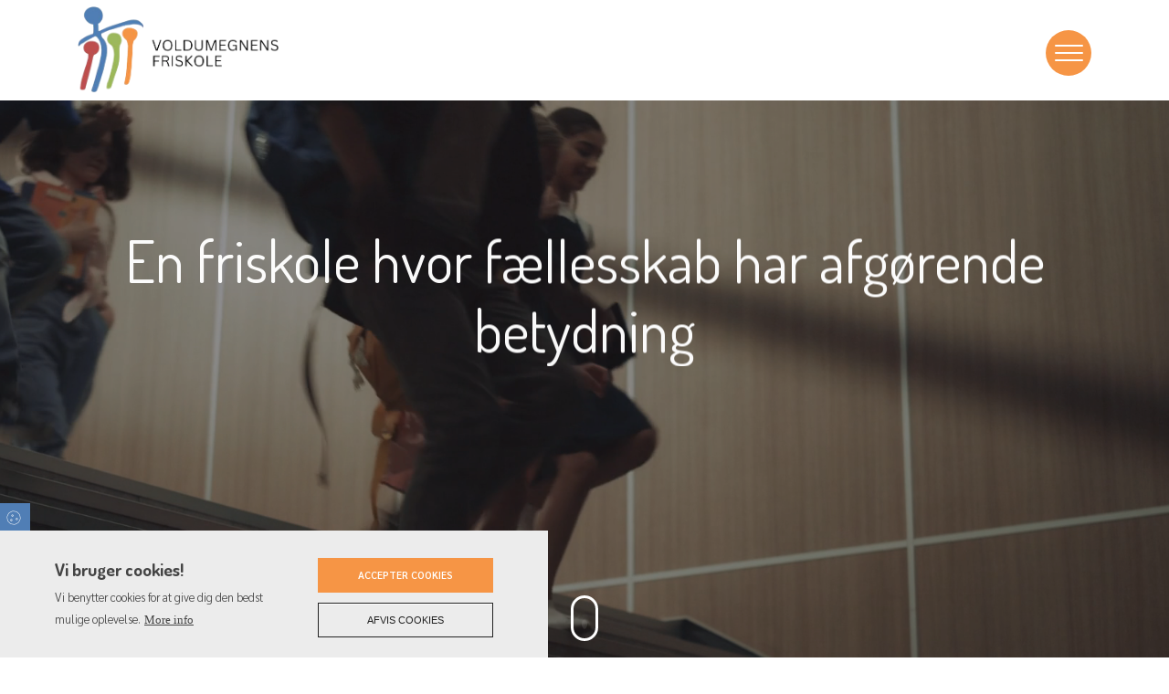

--- FILE ---
content_type: text/html; charset=UTF-8
request_url: https://voldumegnensfriskole.dk/
body_size: 16760
content:
<!DOCTYPE html>
<html lang="da" dir="ltr">
  <head>
    <!-- Google tag (gtag.js) -->
<script async src="https://www.googletagmanager.com/gtag/js?id=G-CJC111CXQF"></script>
<script>
  window.dataLayer = window.dataLayer || [];
  function gtag(){dataLayer.push(arguments);}
  gtag('js', new Date());

  gtag('config', 'G-CJC111CXQF');
</script>

<!-- Google Tag Manager -->
<script>(function(w,d,s,l,i){w[l]=w[l]||[];w[l].push({'gtm.start':
new Date().getTime(),event:'gtm.js'});var f=d.getElementsByTagName(s)[0],
j=d.createElement(s),dl=l!='dataLayer'?'&l='+l:'';j.async=true;j.src=
'https://www.googletagmanager.com/gtm.js?id='+i+dl;f.parentNode.insertBefore(j,f);
})(window,document,'script','dataLayer','GTM-5KTGFSW3');</script>
<!-- End Google Tag Manager -->

    <meta charset="utf-8" />
<meta name="description" content="Bliv en del af et stærkt fællesskab med fokus på tryghed, faglighed og dialog. Kontakt Voldumegnens Friskole nær Randers og hør mere." />
<link rel="canonical" href="https://voldumegnensfriskole.dk/" />
<link rel="shortlink" href="https://voldumegnensfriskole.dk/" />
<meta name="Generator" content="Drupal 10 (https://www.drupal.org)" />
<meta name="MobileOptimized" content="width" />
<meta name="HandheldFriendly" content="true" />
<meta name="viewport" content="width=device-width, initial-scale=1.0" />
<style>div#sliding-popup, div#sliding-popup .eu-cookie-withdraw-banner, .eu-cookie-withdraw-tab {background: #0779bf} div#sliding-popup.eu-cookie-withdraw-wrapper { background: transparent; } #sliding-popup h1, #sliding-popup h2, #sliding-popup h3, #sliding-popup p, #sliding-popup label, #sliding-popup div, .eu-cookie-compliance-more-button, .eu-cookie-compliance-secondary-button, .eu-cookie-withdraw-tab { color: #ffffff;} .eu-cookie-withdraw-tab { border-color: #ffffff;}</style>
<link rel="icon" href="/sites/default/files/favicon.png" type="image/png" />

    <title>Voldumegnens Friskole – Tryg og engagerende skole | Ring i dag</title>
    <link rel="stylesheet" media="all" href="/sites/default/files/css/css_M4Lk0kati1lcxseX6knnTn3chSYTvy0w9U_5IiU733o.css?delta=0&amp;language=da&amp;theme=ewcustom&amp;include=[base64]" />
<link rel="stylesheet" media="all" href="/sites/default/files/css/css_S37ynBmVSUrPRF4fFRqcK6QmxhKZz_ghmP3amZZ5uZk.css?delta=1&amp;language=da&amp;theme=ewcustom&amp;include=[base64]" />
<link rel="stylesheet" media="all" href="https://cdn.auxo.dk/v1/css/all.min.css" />
<link rel="stylesheet" media="all" href="/themes/ewbootstrap/css/fonts.css?t9mn0u" />
<link rel="stylesheet" media="all" href="/sites/default/files/css/css_GthIaj72EffD7EXtHZh3TOKYmOsefg9ykK85Qbj7R8w.css?delta=4&amp;language=da&amp;theme=ewcustom&amp;include=[base64]" />

    
  </head>
  <body class="front not-logged-in language-da">
    <!-- Google Tag Manager (noscript) -->
<noscript><iframe src="https://www.googletagmanager.com/ns.html?id=GTM-5KTGFSW3"
height="0" width="0" style="display:none;visibility:hidden"></iframe></noscript>
<!-- End Google Tag Manager (noscript) -->
        <a href="#main-content" class="visually-hidden focusable">
      Gå til hovedindhold
    </a>
    
      <div class="dialog-off-canvas-main-canvas" data-off-canvas-main-canvas>
    <div class="layout-container">

	<header class="top-section" role="banner">
		  <div class="main-content-wrapper">
    <div id="block-menu2">
  
    
      <header id="Menu2-6050a48c282ec" class="Menu2 Menu2-6050a48c282ec ">
	<div class="header  header--top-off ">
				<div class="header__primary primary ">
			<div class="primary__container container-lg">
				<div class="primary__row row">
					<div class="primary__cols col-12">
						<div class="primary__col">
							<a href="https://voldumegnensfriskole.dk/" class="primary__logo" target="_self">
								<div class="media">  <picture>
                  <source srcset="/sites/default/files/styles/xl/public/logo_0.webp?itok=MP3T3-1r 1x" media="(min-width: 1200px)" type="image/webp" width="489" height="210"/>
              <source srcset="/sites/default/files/styles/lg/public/logo_0.webp?itok=Rm79acis 1x" media="(min-width: 992px)" type="image/webp" width="489" height="210"/>
              <source srcset="/sites/default/files/styles/md/public/logo_0.webp?itok=5OJbaiij 1x" media="(min-width: 768px)" type="image/webp" width="489" height="210"/>
              <source srcset="/sites/default/files/styles/sm/public/logo_0.webp?itok=drB3X6OZ 1x" media="(min-width: 576px)" type="image/webp" width="489" height="210"/>
              <source srcset="/sites/default/files/styles/xs/public/logo_0.webp?itok=3EI98LAA 1x" media="(min-width: 0px)" type="image/webp" width="489" height="210"/>
              <source srcset="/sites/default/files/styles/xl/public/logo_0.png?itok=MP3T3-1r 1x" media="(min-width: 1200px)" type="image/png" width="489" height="210"/>
              <source srcset="/sites/default/files/styles/lg/public/logo_0.png?itok=Rm79acis 1x" media="(min-width: 992px)" type="image/png" width="489" height="210"/>
              <source srcset="/sites/default/files/styles/md/public/logo_0.png?itok=5OJbaiij 1x" media="(min-width: 768px)" type="image/png" width="489" height="210"/>
              <source srcset="/sites/default/files/styles/sm/public/logo_0.png?itok=drB3X6OZ 1x" media="(min-width: 576px)" type="image/png" width="489" height="210"/>
              <source srcset="/sites/default/files/styles/xs/public/logo_0.png?itok=3EI98LAA 1x" media="(min-width: 0px)" type="image/png" width="489" height="210"/>
                  <img loading="lazy" src="/sites/default/files/styles/xs/public/logo_0.png?itok=3EI98LAA" alt="" />

  </picture>
</div>

							</a>
						</div>
						<div class="primary__col">
							<div class="primary__navbar">
								<div class="primary__navbar-inner">
									<div class="primary__navbar-action">
										<button class="primary__navbar-action-toggle hamburger hamburger--squeeze" type="button" data-sidebar-toggle="right">
											<span class="icon hamburger-box">
												<span class="icon-inner hamburger-inner"></span>
											</span>
										</button>
									</div>
									<div class="primary__navbar-main primary__navbar-main--right js-sidebar">
										<nav class="menu menu--effect--1 js-menu" aria-label="main" data-hovertimeout="0">

											<div class="menu__head">
												<a href="https://voldumegnensfriskole.dk/" class="menu__head-logo" target="_self">
													<div class="media">  <picture>
                  <source srcset="/sites/default/files/styles/xl/public/logo_1.webp?itok=zk9ZAsPU 1x" media="(min-width: 1200px)" type="image/webp" width="489" height="210"/>
              <source srcset="/sites/default/files/styles/lg/public/logo_1.webp?itok=3SwG5fPW 1x" media="(min-width: 992px)" type="image/webp" width="489" height="210"/>
              <source srcset="/sites/default/files/styles/md/public/logo_1.webp?itok=-k1fkBN_ 1x" media="(min-width: 768px)" type="image/webp" width="489" height="210"/>
              <source srcset="/sites/default/files/styles/sm/public/logo_1.webp?itok=AkwEik8Z 1x" media="(min-width: 576px)" type="image/webp" width="489" height="210"/>
              <source srcset="/sites/default/files/styles/xs/public/logo_1.webp?itok=jYhTb7Lj 1x" media="(min-width: 0px)" type="image/webp" width="489" height="210"/>
              <source srcset="/sites/default/files/styles/xl/public/logo_1.png?itok=zk9ZAsPU 1x" media="(min-width: 1200px)" type="image/png" width="489" height="210"/>
              <source srcset="/sites/default/files/styles/lg/public/logo_1.png?itok=3SwG5fPW 1x" media="(min-width: 992px)" type="image/png" width="489" height="210"/>
              <source srcset="/sites/default/files/styles/md/public/logo_1.png?itok=-k1fkBN_ 1x" media="(min-width: 768px)" type="image/png" width="489" height="210"/>
              <source srcset="/sites/default/files/styles/sm/public/logo_1.png?itok=AkwEik8Z 1x" media="(min-width: 576px)" type="image/png" width="489" height="210"/>
              <source srcset="/sites/default/files/styles/xs/public/logo_1.png?itok=jYhTb7Lj 1x" media="(min-width: 0px)" type="image/png" width="489" height="210"/>
                  <img loading="lazy" src="/sites/default/files/styles/xs/public/logo_1.png?itok=jYhTb7Lj" alt="" />

  </picture>
</div>

												</a>
												<button class="menu__head-toggle hamburger hamburger--squeeze" type="button" data-sidebar-toggle="right">
													<span class="icon hamburger-box">
														<span class="icon-inner hamburger-inner"></span>
													</span>
												</button>
											</div>

											<div class="menu__body menu__dropdown menu__dropdown--1">
												<div class="menu__dropdown-inner menu__dropdown-inner--1">
													<ol class="menu__list menu__list--1">
														    <li class="menu__item menu__item--1 menu__item-home  ">
                    <a href="/" class="menu__link"  >
                
                <span>Hjem</span>

                
                            </a>
        
            </li>
    <li class="menu__item menu__item--1 menu__item-a5752bf1-2713-4e3f-8a02-d30341329e11  ">
                    <span class="menu__link">
                
                <span>Skolen</span>

                
                                    <span class="toggle"><i class="icon--arrow"></i></span>
                            </span>
        
                    <div class="menu__dropdown menu__dropdown--2">
                <div class="menu__dropdown-inner menu__dropdown-inner--2">
                    <ol class="menu__list menu__list--2">
                            <li class="menu__item menu__item--2 menu__item-a7ba7860-97a4-4ce0-85bd-520cff0d6ca1  ">
                    <a href="sites/default/files/VÆRDIGRUNDLAG.pdf" class="menu__link"  target="_blank"  >
                
                <span>Historie og værdier</span>

                
                            </a>
        
            </li>
    <li class="menu__item menu__item--2 menu__item-a18224c8-d70c-462d-9adf-accefdd4632f  ">
                    <a href="https://voldumegnensfriskole.skoleporten.dk/sp/292042/file/Fullscreen/fa7553f4-6723-47d4-94f4-c8e4ba068848" class="menu__link"  target="_blank"  >
                
                <span>Vedtægter</span>

                
                            </a>
        
            </li>
    <li class="menu__item menu__item--2 menu__item-776f88af-3622-43c2-893d-6a7835b62cc3  ">
                    <a href="https://voldumegnensfriskole.skoleporten.dk/sp/292044/file/Fullscreen/9f70bc4f-007d-4356-bba2-414a725765bd" class="menu__link"  target="_blank"  >
                
                <span>Skolepriser</span>

                
                            </a>
        
            </li>
    <li class="menu__item menu__item--2 menu__item-f52423bd-0dc0-4ef8-908d-e1acd3cbe181  ">
                    <a href="/skolens-personale" class="menu__link"  >
                
                <span>Personale</span>

                
                            </a>
        
            </li>
    <li class="menu__item menu__item--2 menu__item-f7da0bab-147f-4662-9198-d4b9bf38571d  ">
                    <a href="/bestyrelse" class="menu__link"  >
                
                <span>Bestyrelse</span>

                
                            </a>
        
            </li>
    <li class="menu__item menu__item--2 menu__item-c368c082-c147-452f-8763-34b5d4432fce  ">
                    <a href="https://voldumegnensfriskole.skoleporten.dk/sp/304181/file/Fullscreen/b84bcfe6-301e-4918-a95b-5a4c8f847673" class="menu__link"  target="_blank"  >
                
                <span>Ferieplan 2024-25</span>

                
                            </a>
        
            </li>
    <li class="menu__item menu__item--2 menu__item-8455ac07-8d67-4e83-a2f2-bb53f51aadb1  ">
                    <a href="/tilsynsfoerende" class="menu__link"  >
                
                <span>Tilsynsførende</span>

                
                            </a>
        
            </li>
    <li class="menu__item menu__item--2 menu__item-c3259637-d8fd-4d2c-94b4-38e3ccd6545b  ">
                    <span class="menu__link">
                
                <span>Årsrapporter</span>

                
                                    <span class="toggle"><i class="icon--arrow"></i></span>
                            </span>
        
                    <div class="menu__dropdown menu__dropdown--3">
                <div class="menu__dropdown-inner menu__dropdown-inner--3">
                    <ol class="menu__list menu__list--3">
                            <li class="menu__item menu__item--3 menu__item-d95400d5-85f7-4f16-bce0-6e9ff92aa064  ">
                    <a href="https://voldumegnensfriskole.skoleporten.dk/sp/305269/file/Fullscreen/76644cef-6150-49b8-a15a-d377a368f7af" class="menu__link"  target="_blank"  >
                
                <span>Årsrapport 2024</span>

                
                            </a>
        
            </li>

                    </ol>
                </div>
            </div>
            </li>

                    </ol>
                </div>
            </div>
            </li>
    <li class="menu__item menu__item--1 menu__item-e7be6557-3ada-4b6a-a9c0-be30ca125bdc  ">
                    <span class="menu__link">
                
                <span>Undervisning</span>

                
                                    <span class="toggle"><i class="icon--arrow"></i></span>
                            </span>
        
                    <div class="menu__dropdown menu__dropdown--2">
                <div class="menu__dropdown-inner menu__dropdown-inner--2">
                    <ol class="menu__list menu__list--2">
                            <li class="menu__item menu__item--2 menu__item-52a85663-6e5a-4e8c-a082-a6709cab90af  ">
                    <a href="/undervisningsplaner" class="menu__link"  >
                
                <span>Undervisningsplaner</span>

                
                                    <span class="toggle"><i class="icon--arrow"></i></span>
                            </a>
        
                    <div class="menu__dropdown menu__dropdown--3">
                <div class="menu__dropdown-inner menu__dropdown-inner--3">
                    <ol class="menu__list menu__list--3">
                            <li class="menu__item menu__item--3 menu__item-c4e767a8-00a7-4e37-92c1-330454063f10  ">
                    <a href="/udeskole" class="menu__link"  >
                
                <span>Udeskole</span>

                
                            </a>
        
            </li>
    <li class="menu__item menu__item--3 menu__item-7f2e4b6c-1a54-46f1-b9f1-74ac88f2d121  ">
                    <a href="/naturfag" class="menu__link"  >
                
                <span>Naturfag</span>

                
                            </a>
        
            </li>
    <li class="menu__item menu__item--3 menu__item-f9b1a9ef-02a9-4de5-8b27-32aa436c7b83  ">
                    <a href="/vidensfag" class="menu__link"  >
                
                <span>Vidensfag</span>

                
                            </a>
        
            </li>

                    </ol>
                </div>
            </div>
            </li>
    <li class="menu__item menu__item--2 menu__item-41ea3c3f-26a4-4903-8be3-f16d76e5e479  ">
                    <a href="sites/default/files/66704a9c-b34e-4799-9d89-909411b04f1b.pdf" class="menu__link"  target="_blank"  >
                
                <span>Evaluering og opfølgning</span>

                
                            </a>
        
            </li>
    <li class="menu__item menu__item--2 menu__item-72293c7b-c07b-4e96-84ff-096d80efb565  ">
                    <span class="menu__link">
                
                <span>Tilsyn</span>

                
                                    <span class="toggle"><i class="icon--arrow"></i></span>
                            </span>
        
                    <div class="menu__dropdown menu__dropdown--3">
                <div class="menu__dropdown-inner menu__dropdown-inner--3">
                    <ol class="menu__list menu__list--3">
                            <li class="menu__item menu__item--3 menu__item-86ceafcc-2950-47f4-abb7-6759c3da48dc  ">
                    <a href="sites/default/files/tilsyn1819.pdf" class="menu__link"  target="_blank"  >
                
                <span>Tilsynsrapport 2018-2019</span>

                
                            </a>
        
            </li>
    <li class="menu__item menu__item--3 menu__item-da1fa44a-c2c1-406c-850a-f811dd5598fb  ">
                    <a href="sites/default/files/Tilsynserklæring 2019-2020.pdf" class="menu__link"  target="_blank"  >
                
                <span>Tilsynsrapport 2019-2020</span>

                
                            </a>
        
            </li>
    <li class="menu__item menu__item--3 menu__item-1209728e-8b87-449f-a6ce-fc92b959b884  ">
                    <a href="sites/default/files/TIlsynserklæring 20-21.pdf" class="menu__link"  target="_blank"  >
                
                <span>Tilsynsrapport 2020-2021</span>

                
                            </a>
        
            </li>
    <li class="menu__item menu__item--3 menu__item-d7d53b3a-54ed-4144-abf7-711a63d8088d  ">
                    <a href="sites/default/files/Tilsynserklæring 2022-23.pdf" class="menu__link"  target="_blank"  >
                
                <span>Tilsynsrapport 2022-23</span>

                
                            </a>
        
            </li>

                    </ol>
                </div>
            </div>
            </li>
    <li class="menu__item menu__item--2 menu__item-967254a6-01a5-48ec-8dbf-8503d737168e  ">
                    <span class="menu__link">
                
                <span>Beretninger</span>

                
                                    <span class="toggle"><i class="icon--arrow"></i></span>
                            </span>
        
                    <div class="menu__dropdown menu__dropdown--3">
                <div class="menu__dropdown-inner menu__dropdown-inner--3">
                    <ol class="menu__list menu__list--3">
                            <li class="menu__item menu__item--3 menu__item-98f97cac-2ce2-4fe5-8f20-e513eabac54f  ">
                    <a href="sites/default/files/Formandens årberetning 2021.pdf" class="menu__link"  target="_blank"  >
                
                <span>Formandens beretning 2021-22</span>

                
                            </a>
        
            </li>
    <li class="menu__item menu__item--3 menu__item-59c466ad-7f88-43e3-bb2b-91c94f022e25  ">
                    <a href="sites/default/files/Skolelederens beretning 2021.pdf" class="menu__link"  target="_blank"  >
                
                <span>Skolelederens beretning 2021-22</span>

                
                            </a>
        
            </li>

                    </ol>
                </div>
            </div>
            </li>
    <li class="menu__item menu__item--2 menu__item-f8e366f6-0caf-425b-8190-076b8508247f  ">
                    <a href="/undervisningsmiljoevurdering" class="menu__link"  >
                
                <span>Undervisningsmiljøvurdering</span>

                
                            </a>
        
            </li>
    <li class="menu__item menu__item--2 menu__item-a1acd675-49c7-4e9a-bcfb-44dc0d0e1481  ">
                    <a href="/karakterer-og-overgang-til-ungdomsuddanelse" class="menu__link"  >
                
                <span>Karakterer og overgang til ungdomsuddanelse</span>

                
                            </a>
        
            </li>
    <li class="menu__item menu__item--2 menu__item-6a7437e8-25a9-46a7-b1a4-8d2e5abc42f5  ">
                    <a href="/frihed-og-folkestyre" class="menu__link"  >
                
                <span>Frihed og folkestyre</span>

                
                            </a>
        
            </li>

                    </ol>
                </div>
            </div>
            </li>
    <li class="menu__item menu__item--1 menu__item-6494ce1a-c634-4472-bd93-a8d3bc43fc46  ">
                    <span class="menu__link">
                
                <span>SFO og Klub</span>

                
                                    <span class="toggle"><i class="icon--arrow"></i></span>
                            </span>
        
                    <div class="menu__dropdown menu__dropdown--2">
                <div class="menu__dropdown-inner menu__dropdown-inner--2">
                    <ol class="menu__list menu__list--2">
                            <li class="menu__item menu__item--2 menu__item-45e67ccc-5bcf-44e9-a0f9-3cdf16583a24  ">
                    <a href="sites/default/files/Klub_på_Voldumegnens_friskole.pdf" class="menu__link"  target="_blank"  >
                
                <span>Tilbud SFO og klub</span>

                
                            </a>
        
            </li>
    <li class="menu__item menu__item--2 menu__item-8653d188-cc9c-4113-86eb-0f9cd185d41f  ">
                    <a href="/skolens-personale" class="menu__link"  >
                
                <span>Personale</span>

                
                            </a>
        
            </li>
    <li class="menu__item menu__item--2 menu__item-0546a5b6-a8ca-4afd-adef-4d546be906cf  ">
                    <a href="/kalender-sfo-og-klub" class="menu__link"  >
                
                <span>Kalender for SFO og Klub</span>

                
                            </a>
        
            </li>

                    </ol>
                </div>
            </div>
            </li>
    <li class="menu__item menu__item--1 menu__item-0f0a5170-a0e8-45df-a6ed-209d61b36ba4  ">
                    <span class="menu__link">
                
                <span>Kontakt</span>

                
                                    <span class="toggle"><i class="icon--arrow"></i></span>
                            </span>
        
                    <div class="menu__dropdown menu__dropdown--2">
                <div class="menu__dropdown-inner menu__dropdown-inner--2">
                    <ol class="menu__list menu__list--2">
                            <li class="menu__item menu__item--2 menu__item-d81df7b4-9069-4c40-a772-d4d379eff3a5  ">
                    <a href="/kontoret" class="menu__link"  >
                
                <span>Kontoret</span>

                
                            </a>
        
            </li>
    <li class="menu__item menu__item--2 menu__item-fb5cc8e4-79ed-4616-9bd8-85e74274a063  ">
                    <span class="menu__link">
                
                <span>Indmeldelse</span>

                
                                    <span class="toggle"><i class="icon--arrow"></i></span>
                            </span>
        
                    <div class="menu__dropdown menu__dropdown--3">
                <div class="menu__dropdown-inner menu__dropdown-inner--3">
                    <ol class="menu__list menu__list--3">
                            <li class="menu__item menu__item--3 menu__item-192a2787-3d44-409c-9f7e-fc06f29a89ce  ">
                    <a href="/indmeldelse" class="menu__link"  >
                
                <span>Vil i vide mere?</span>

                
                            </a>
        
            </li>
    <li class="menu__item menu__item--3 menu__item-77882315-d257-418d-9bb8-f0f85a113307  ">
                    <a href="sites/default/files/Indmeldelsesblanket NY.docx" class="menu__link"  target="_blank"  >
                
                <span>Indmeldelsesblanket</span>

                
                            </a>
        
            </li>

                    </ol>
                </div>
            </div>
            </li>

                    </ol>
                </div>
            </div>
            </li>
    <li class="menu__item menu__item--1 menu__item-77cf1997-a4ec-495b-a260-2ea7b04a5d43  ">
                    <a href="https://sesiv.dk/side.php?nr=14" class="menu__link"  target="_blank"  >
                
                <span>Støtteforeningen</span>

                
                            </a>
        
            </li>
    <li class="menu__item menu__item--1 menu__item-f4353879-fa5e-4eec-ad1b-e2e7826dc7f0  ">
                    <a href="/kalender" class="menu__link"  >
                
                <span>Kalender</span>

                
                            </a>
        
            </li>
    <li class="menu__item menu__item--1 menu__item-d3aee990-6b63-470b-a6a4-4111b1224c23  ">
                    <a href="https://voldumegnensfriskole.m.skoleintra.dk/Account/IdpLogin?role=Teacher&amp;partnerSp=urn%3Aitslearning%3Ansi%3Asaml%3A2.0%3Avoldumegnensfriskole.skoleintra.dk" class="menu__link"  target="_blank"  >
                
                <span>PersonaleIntra</span>

                
                            </a>
        
            </li>
    <li class="menu__item menu__item--1 menu__item-a4549a4a-6e9b-4184-afa0-9dc123a7dcd5  ">
                    <a href="https://voldumegnensfriskole.m.skoleintra.dk/Account/IdpLogin?role=Parent&amp;partnerSp=urn%3Aitslearning%3Ansi%3Asaml%3A2.0%3Avoldumegnensfriskole.skoleintra.dk" class="menu__link"  target="_blank"  >
                
                <span>ForældreIntra</span>

                
                            </a>
        
            </li>
    <li class="menu__item menu__item--1 menu__item-018f7adf-e959-49c9-995e-03b26637576d  ">
                    <a href="https://voldumegnensfriskole.m.skoleintra.dk/Account/IdpLogin?role=Student&amp;partnerSp=urn%3Aitslearning%3Ansi%3Asaml%3A2.0%3Avoldumegnensfriskole.skoleintra.dk" class="menu__link"  target="_blank"  >
                
                <span>ElevIntra</span>

                
                            </a>
        
            </li>

													</ol>
													<div class="menu__body-footer">
														<ol class="socials">
            <li class="socials__item">
            <a class="socials__link" target="_blank" href="https://www.facebook.com/people/Voldumegnens-Friskole/100063546609875/"><i class="fab fa-facebook-f"></i></a>
        </li>
                        </ol>
																											</div>
												</div>
											</div>
										</nav>
									</div>
								</div>
							</div>
						</div>
					</div>
				</div>
			</div>
		</div>
	</div>
</header>

  </div>

  </div>

	</header>

			  <div class="main-content-wrapper">
    <div id="block-ewcustom-herovideo1">
  
    
      <section id="HeroVideo1rev2-654a2bf28f941" class="HeroVideo1rev2 HeroVideo1rev2-654a2bf28f941 ">
    <div class="hero">
        <div class="hero__movie movie">
                            <video id="HeroVideo1rev2-654a2bf28f941-video" class="HeroVideo1rev2-654a2bf28f941-video HeroVideo1rev2-video" playsinline autoplay muted loop poster="https://voldumegnensfriskole.dk/sites/default/files/friskole-i-voldum-naer-randers-og-aarhus.png">
                                            <source src="https://voldumegnensfriskole.dk/sites/default/files/shutterstock_1091161883.mp4" type="video/mp4" />
                                        <div class="media">  <picture>
                  <source srcset="/sites/default/files/styles/xl/public/friskole-i-voldum-naer-randers-og-aarhus.webp?itok=tqgQb8xj 1x" media="(min-width: 1200px)" type="image/webp" width="1600" height="898"/>
              <source srcset="/sites/default/files/styles/lg/public/friskole-i-voldum-naer-randers-og-aarhus.webp?itok=FPcsdqyr 1x" media="(min-width: 992px)" type="image/webp" width="1199" height="673"/>
              <source srcset="/sites/default/files/styles/md/public/friskole-i-voldum-naer-randers-og-aarhus.webp?itok=u1afxz7U 1x" media="(min-width: 768px)" type="image/webp" width="991" height="556"/>
              <source srcset="/sites/default/files/styles/sm/public/friskole-i-voldum-naer-randers-og-aarhus.webp?itok=9euoMLYU 1x" media="(min-width: 576px)" type="image/webp" width="767" height="431"/>
              <source srcset="/sites/default/files/styles/xs/public/friskole-i-voldum-naer-randers-og-aarhus.webp?itok=TIn2hIJe 1x" media="(min-width: 0px)" type="image/webp" width="575" height="323"/>
              <source srcset="/sites/default/files/styles/xl/public/friskole-i-voldum-naer-randers-og-aarhus.png?itok=tqgQb8xj 1x" media="(min-width: 1200px)" type="image/png" width="1600" height="898"/>
              <source srcset="/sites/default/files/styles/lg/public/friskole-i-voldum-naer-randers-og-aarhus.png?itok=FPcsdqyr 1x" media="(min-width: 992px)" type="image/png" width="1199" height="673"/>
              <source srcset="/sites/default/files/styles/md/public/friskole-i-voldum-naer-randers-og-aarhus.png?itok=u1afxz7U 1x" media="(min-width: 768px)" type="image/png" width="991" height="556"/>
              <source srcset="/sites/default/files/styles/sm/public/friskole-i-voldum-naer-randers-og-aarhus.png?itok=9euoMLYU 1x" media="(min-width: 576px)" type="image/png" width="767" height="431"/>
              <source srcset="/sites/default/files/styles/xs/public/friskole-i-voldum-naer-randers-og-aarhus.png?itok=TIn2hIJe 1x" media="(min-width: 0px)" type="image/png" width="575" height="323"/>
                  <img loading="lazy" src="/sites/default/files/styles/xs/public/friskole-i-voldum-naer-randers-og-aarhus.png?itok=TIn2hIJe" alt="Voldumegnens Friskole nær Randers og Århus" />

  </picture>
</div>

                </video>
                    </div>
        <div class="hero__wave">
            
        </div>
        <div class="hero__content container">
            <div class="row">
                <div class="col-12">
                    <div class="rotating-text-wrapper">
	<h2>En friskole som vægter fagligheden højt</h2>

	<h2>En friskole hvor fællesskab har afgørende betydning</h2>

	<h2>En friskole hvor der er åben dialog mellem børn, skole og forældre</h2>

	<h2>En friskole, hvor tryghed er en forudsætning for lysten til at lære</h2>
</div>

<div class="scrolldown">
	<div class="chevrons">
		<div class="chevrondown">
		</div>

		<div class="chevrondown">
		</div>
	</div>
</div>

<div style="text-align: center; margin-top: 100px;">
	<p><strong><a class="btn btn-secondary" data-entity-substitution="canonical" data-entity-type="node" data-entity-uuid="3b493494-52d2-4622-8307-c1da2419aa96" href="/kontoret"><span style="color:#ffffff;">Kontakt os</span></a></strong></p>
</div>

                </div>
            </div>
        </div>
            </div>

    </section>
  </div>
<div id="block-indgangsvinkel8">
  
    
      <section id="Indgangsvinkel8-606daad114791" class="Indgangsvinkel8-606daad114791 Indgangsvinkel8 " >

	<div class="entry">
		<div class="entry-inner">

			<div class="entry__main">
				<div class="entry__main-inner">
					<div class="container-fluid">

						<div class="row">
							<div class="col-12 entry__grid fx-background fx-frame fx-content--up--zoom-up">

																											<article class="entry__grid-item entry__grid-item--606dab06d6b3b  col-span-12  col-span-md-6        order-0       ">
											<div class="box " style="--bg-color: rgb(158,179,71, 0.83);--bg-color--hover: rgb(158,179,71);">
												<div class="box__content">
																											<div class="box__content-link">
															<a href="https://voldumegnensfriskole.dk/sites/default/files/Indmeldelsesblanket%20NY.docx"  target="_blank" ></a>
														</div>
																										<div class="box__content-inner">
														<div class="effect">
	<div class="effect-inner">
		<div class="effect-content">
			<p class="title">Førskole</p>

			<p class="bodyText">Vi tilbyder Førskole fra 1. marts og frem til sommerferien, det år barnet skal starte i skole til august. Førskolen er et tilbud, som skal sikre en tryg og glidende overgang fra børnehave til skole.</p>
		</div>
	</div>
</div>

													</div>
												</div>

												
												<div class="box__visual">
													<div class="box__visual-inner">
														
													</div>
												</div>
											</div>
										</article>
																																				<article class="entry__grid-item entry__grid-item--606dab06d6b8f  col-span-12  col-span-md-6        order-2  order-md-1   fx-background fx-frame fx-content">
											<div class="box " style="--color: #222;--color--hover: #222;--bg-color: rgb(243,242,237, 0.83);--bg-color--hover: rgb(243,242,237);">
												<div class="box__content">
																										<div class="box__content-inner">
														<div class="effect">
	<div class="effect-inner">
		<div class="effect-content">
			<p class="title"><span style="color:#C75655">Faglighed</span> • <span style="color:#4F81BC">Fællesskab</span> • <span style="color:#9DBA5A">Dialog</span> • <span style="color:#F4974C">Tryghed</span></p>
		</div>
	</div>
</div>

													</div>
												</div>

												
												<div class="box__visual">
													<div class="box__visual-inner">
														
													</div>
												</div>
											</div>
										</article>
																																				<article class="entry__grid-item entry__grid-item--606dab06d6bbf  col-span-12          order-1  order-md-2   fx-background fx-frame fx-content">
											<div class="box " style="--bg-color: rgb(246,149,69, 0.9);--bg-color--hover: rgb(246,149,69, 0.9);">
												<div class="box__content">
																										<div class="box__content-inner">
														<div class="effect">
	<div class="effect-inner">
		<div class="effect-content">
			<h1 class="title">Velkommen til Voldumegnens Friskole nær Randers</h1>

			<div style="text-align: left; margin-left: 18%; max-width: 850px;">
				<p>Er du bosiddende i Randers, Århus eller i Voldums omegn og ønsker du at indskrive dit barn på Voldumegnens Friskole? Så starter det hele med en uformel og nærværende samtale. Vi opfordrer dig til at ringe til skolens kontor på&nbsp;<a href="tel:+4560609456">60 60 94 56</a> og aftale et møde med vores skoleleder – hvor både forældre og barn deltager.</p>

				<p>Ved mødet får I:</p>

				<ul>
					<li>En grundig introduktion til skolens værdier og hverdag</li>
					<li>Indblik i faciliteter, <a data-entity-substitution="canonical" data-entity-type="node" data-entity-uuid="1a695fb2-2691-4657-b9c4-58eff151427f" href="/undervisningsplaner">undervisningsplaner</a> og skolemiljø</li>
					<li>Mulighed for at stille spørgsmål og udveksle forventninger</li>
				</ul>

				<p>Skolelederen kan i nogle tilfælde bede om tilladelse til at hente oplysninger fra en tidligere skole eller daginstitution – for at sikre, at overgangen bliver tryg og tilpasset barnets behov. Vi tager imod nye elever løbende og lægger stor vægt på, at både børn og forældre føler sig trygge og velinformerede hele vejen igennem processen. Mange af vores elever på friskolen kommer fra Voldumegnen og de omkringliggende byer som Randers og Århus.</p>
			</div>
		</div>
	</div>
</div>

													</div>
												</div>

												
												<div class="box__visual">
													<div class="box__visual-inner">
														
													</div>
												</div>
											</div>
										</article>
																	
							</div>
						</div>

					</div>
				</div>
			</div>

			<div class="entry__visual">
				<div class="entry__visual-inner">
					<div class="media">  <picture>
                  <source srcset="/sites/default/files/styles/xl/public/355864274_719336320194582_2964573325737505540_n.webp?itok=C3nM4TI1 1x" media="(min-width: 1200px)" type="image/webp" width="1600" height="1200"/>
              <source srcset="/sites/default/files/styles/lg/public/355864274_719336320194582_2964573325737505540_n.webp?itok=lmKVuF2C 1x" media="(min-width: 992px)" type="image/webp" width="1199" height="899"/>
              <source srcset="/sites/default/files/styles/md/public/355864274_719336320194582_2964573325737505540_n.webp?itok=9P7WFWDG 1x" media="(min-width: 768px)" type="image/webp" width="991" height="743"/>
              <source srcset="/sites/default/files/styles/sm/public/355864274_719336320194582_2964573325737505540_n.webp?itok=yz4IckN3 1x" media="(min-width: 576px)" type="image/webp" width="767" height="575"/>
              <source srcset="/sites/default/files/styles/xs/public/355864274_719336320194582_2964573325737505540_n.webp?itok=Hia2UvFu 1x" media="(min-width: 0px)" type="image/webp" width="575" height="431"/>
              <source srcset="/sites/default/files/styles/xl/public/355864274_719336320194582_2964573325737505540_n.jpg?itok=C3nM4TI1 1x" media="(min-width: 1200px)" type="image/jpeg" width="1600" height="1200"/>
              <source srcset="/sites/default/files/styles/lg/public/355864274_719336320194582_2964573325737505540_n.jpg?itok=lmKVuF2C 1x" media="(min-width: 992px)" type="image/jpeg" width="1199" height="899"/>
              <source srcset="/sites/default/files/styles/md/public/355864274_719336320194582_2964573325737505540_n.jpg?itok=9P7WFWDG 1x" media="(min-width: 768px)" type="image/jpeg" width="991" height="743"/>
              <source srcset="/sites/default/files/styles/sm/public/355864274_719336320194582_2964573325737505540_n.jpg?itok=yz4IckN3 1x" media="(min-width: 576px)" type="image/jpeg" width="767" height="575"/>
              <source srcset="/sites/default/files/styles/xs/public/355864274_719336320194582_2964573325737505540_n.jpg?itok=Hia2UvFu 1x" media="(min-width: 0px)" type="image/jpeg" width="575" height="431"/>
                  <img loading="lazy" src="/sites/default/files/styles/xs/public/355864274_719336320194582_2964573325737505540_n.jpg?itok=Hia2UvFu" alt="" />

  </picture>
</div>

				</div>
			</div>

		</div>
	</div>

</section>

  </div>
<div id="block-ewcustom-indgangsvinkel7">
  
    
      <section id="Indgangsvinkel7-654a3c48b911e" class="entry-focus Indgangsvinkel7-654a3c48b911e Indgangsvinkel7 " >
      <div class="container-fluid">
        <div class="row">
          <div class="col-12 entry-focus__blocks grid-auto-flow">

                                                <article class="entry-focus__block block block-654a3c48c4083 col-span-12 col-span-sm-12 col-span-md-6 col-span-lg-8 ">
                        <div class="box box-654a3c48c4083">
                            <div class="box__content" style="background-color:  ;">
                                                                <div class="box__content-inner">
                                    
                                </div>
                            </div>

                                                            <div class="box__visual">
                                    <div class="box__visual__inner">
                                        <div class="media">  <picture>
                  <source srcset="/sites/default/files/styles/xl/public/friskole-mellem-aarhus-og-randers.webp?itok=MXzigkNn 1x" media="(min-width: 1200px)" type="image/webp" width="1600" height="1200"/>
              <source srcset="/sites/default/files/styles/lg/public/friskole-mellem-aarhus-og-randers.webp?itok=rzcyq1bV 1x" media="(min-width: 992px)" type="image/webp" width="1199" height="899"/>
              <source srcset="/sites/default/files/styles/md/public/friskole-mellem-aarhus-og-randers.webp?itok=MlZm8f1P 1x" media="(min-width: 768px)" type="image/webp" width="991" height="743"/>
              <source srcset="/sites/default/files/styles/sm/public/friskole-mellem-aarhus-og-randers.webp?itok=DZ3m5S2M 1x" media="(min-width: 576px)" type="image/webp" width="767" height="575"/>
              <source srcset="/sites/default/files/styles/xs/public/friskole-mellem-aarhus-og-randers.webp?itok=qz5zPXvK 1x" media="(min-width: 0px)" type="image/webp" width="575" height="431"/>
              <source srcset="/sites/default/files/styles/xl/public/friskole-mellem-aarhus-og-randers.jpg?itok=MXzigkNn 1x" media="(min-width: 1200px)" type="image/jpeg" width="1600" height="1200"/>
              <source srcset="/sites/default/files/styles/lg/public/friskole-mellem-aarhus-og-randers.jpg?itok=rzcyq1bV 1x" media="(min-width: 992px)" type="image/jpeg" width="1199" height="899"/>
              <source srcset="/sites/default/files/styles/md/public/friskole-mellem-aarhus-og-randers.jpg?itok=MlZm8f1P 1x" media="(min-width: 768px)" type="image/jpeg" width="991" height="743"/>
              <source srcset="/sites/default/files/styles/sm/public/friskole-mellem-aarhus-og-randers.jpg?itok=DZ3m5S2M 1x" media="(min-width: 576px)" type="image/jpeg" width="767" height="575"/>
              <source srcset="/sites/default/files/styles/xs/public/friskole-mellem-aarhus-og-randers.jpg?itok=qz5zPXvK 1x" media="(min-width: 0px)" type="image/jpeg" width="575" height="431"/>
                  <img loading="lazy" src="/sites/default/files/styles/xs/public/friskole-mellem-aarhus-og-randers.jpg?itok=qz5zPXvK" alt="Velkommen til Voldumegnens Friskole mellem Randers og Århus" />

  </picture>
</div>

                                    </div>
                                </div>
                                                    </div>
                    </article>
                                                                <article class="entry-focus__block block block-654a3c9930f5a col-span-12 col-span-sm-12 col-span-md-6 col-span-lg-4 ">
                        <div class="box box-654a3c9930f5a">
                            <div class="box__content" style="background-color: #fff ;">
                                                                <div class="box__content-inner">
                                    <h2>Fritidsklub og fællesskab på Voldumegnens Friskole</h2>

<p>Vores fritidsklub er et vigtigt supplement til skoledagen og henvender sig til elever fra 4. til 9. klasse. Her skaber vi trygge rammer for fællesskab, udvikling og venskaber – med plads til forskellighed og rummelighed.</p>

<p>I klubben arbejder vi meget med: Social trivsel, anerkendelse og fælles aktiviteter. Fokus på grænser, relationer og ansvar. Sammenhæng i hverdagen – både fagligt og socialt</p>

<p>Friskolen hænger naturligt sammen med vores <a href="https://voldumegnensfriskole.dk/sites/default/files/Klub_p%C3%A5_Voldumegnens_friskole.pdf">SFO og klub</a>, og personalet har ofte roller både i undervisningen og som støttepersoner. Det betyder, at børnene møder voksne, de kender og har tillid til – og at der skabes sammenhæng mellem skole og fritid. Du kan se <a href="https://voldumegnensfriskole.skoleporten.dk/sp/file/9f70bc4f-007d-4356-bba2-414a725765bd">prisen</a> for både friskole og SFO og klub på vores hjemmeside.</p>

<p>Vi oplever, at vores klub er med til at styrke fællesskabet og give eleverne et ekstra rum, hvor de kan udvikle sig og være en del af noget meningsfuldt – også uden for skoletid.</p>

<p><a class="btn btn-primary" href="https://voldumegnensfriskole.dk/sites/default/files/Klub_p%C3%A5_Voldumegnens_friskole.pdf" target="_blank">Læs mere</a>&nbsp;<a class="btn btn-cta" href="https://voldumegnensfriskole.skoleporten.dk/sp/file/9f70bc4f-007d-4356-bba2-414a725765bd">Se vores priser her</a></p>

                                </div>
                            </div>

                                                    </div>
                    </article>
                            
          </div>
        </div>
    </div>
</section>
  </div>
<div id="block-ewcustom-indgangsvinkel7-2">
  
    
      <section id="Indgangsvinkel7-654a3fee21dbc" class="entry-focus Indgangsvinkel7-654a3fee21dbc Indgangsvinkel7 " >
      <div class="container">
        <div class="row">
          <div class="col-12 entry-focus__blocks grid-auto-flow">

                                                <article class="entry-focus__block block block-654a3fee3f036 col-span-12 col-span-sm-12   ">
                        <div class="box box-654a3fee3f036">
                            <div class="box__content" style="background-color:  ;">
                                                                <div class="box__content-inner">
                                    <div style="display: flex; flex-wrap: wrap; gap: 4%; align-items: flex-start;">
	<div style="flex: 1 1 48%; min-width: 300px;">
		<h4>Værdigrundlag</h4>

		<h2>Kerneværdierne bag vores friskole</h2>

		<p>Hos Voldumegnens Friskole er det ikke kun fagligheden, der er i centrum. Vores pædagogiske grundlag bygger på fire kerneværdier, som gennemsyrer alt fra undervisning til fritidstilbud og den daglige dialog.</p>

		<p>Vores værdier er:</p>

		<ol>
			<li><span style="color:#C75655">Faglighed</span> – vi prioriterer fagligt niveau og individuelle styrker</li>
			<li><span style="color:#4F81BC">Fællesskab</span> – vi lærer og udvikler os bedst sammen</li>
			<li><span style="color:#9DBA5A">Dialog</span> – vi lytter, deler og løser ting i fællesskab</li>
			<li><span style="color:#F4974C">Tryghed</span> – vi skaber rum, hvor børn tør være sig selv</li>
		</ol>

		<p>Disse værdier danner rammen for en skole, hvor både elever og forældre føler sig hjemme. Vi tror på, at det bedste læringsmiljø opstår, når der er balance mellem trivsel, struktur og gensidig respekt.</p>

		<p>Vil du vide mere om vores <a href="https://voldumegnensfriskole.skoleporten.dk/sp/file/9f70bc4f-007d-4356-bba2-414a725765bd">skolepriser</a>, <a data-entity-substitution="canonical" data-entity-type="node" data-entity-uuid="1a695fb2-2691-4657-b9c4-58eff151427f" href="/undervisningsplaner">undervisningsplaner</a>&nbsp;og hverdag? Så finder du mere på hjemmesiden – eller tag direkte kontakt og hør, om Voldumegnens Friskole er det rette valg for dit barn.</p>

		<p><a class="btn btn-primary" href="https://voldumegnensfriskole.dk/sites/default/files/V%C3%86RDIGRUNDLAG.pdf" target="_blank">Læs mere</a></p>
	</div>

	<div style="flex: 1 1 48%; min-width: 300px;">
		<h4>Kontakt</h4>

		<h2 class="ewh2">Kontakt Voldumegnens Friskole</h2>

		<p>Vil du høre mere om hverdagen på Voldumegnens Friskole – eller overvejer du at indskrive dit barn hos os? Så er du meget velkommen til at kontakte skolens kontor. Vi tager gerne en uforpligtende samtale om vores undervisning, værdier og hvordan vi skaber trygge rammer for børn i alle aldre.</p>

		<p>📞 Ring til os på&nbsp;<a href="tel:+4560609456">60 60 94 56</a><br>
		📧 Skriv til os på <a href="mailto:kontakt@voldumegnensfriskole.dk"><strong data-end="539" data-start="517">kontakt@voldumegnensfriskole.dk</strong></a><br>
		📍 Eller besøg os i Voldum – mellem Randers og Århus</p>

		<p>Vi tager imod elever løbende, og du kan altid få information om ledige pladser, indskrivning og skolens tilbud – både i undervisningen, samt <a href="https://voldumegnensfriskole.dk/sites/default/files/Klub_p%C3%A5_Voldumegnens_friskole.pdf">SFO og klub</a>. Vores skoleleder står klar til at mødes med dig og dit barn, så I kan opleve atmosfæren, høre om vores kerneværdier og stille alle de spørgsmål, der er vigtige for jer.</p>

		<p>Vi glæder os til at byde jer velkommen på en friskole med fokus på fællesskab, faglighed og tryghed.</p>

		<p><a class="btn btn-cta" data-entity-substitution="canonical" data-entity-type="node" data-entity-uuid="1bc6517f-5188-4987-84ab-47c9259535c3" href="/kontakt">Skriv til os</a> <a class="btn btn-cta" data-entity-substitution="canonical" data-entity-type="node" data-entity-uuid="3b493494-52d2-4622-8307-c1da2419aa96" href="/kontoret">Ring til os</a></p>
	</div>
</div>

                                </div>
                            </div>

                                                    </div>
                    </article>
                            
          </div>
        </div>
    </div>
</section>
  </div>

  </div>

	
	
	
	
			  <div class="main-content-wrapper">
    <div id="block-ewcustom-indgangsvinkel8">
  
    
      <section id="Indgangsvinkel8rev2-654b3dde2da07" class="Indgangsvinkel8rev2-654b3dde2da07 Indgangsvinkel8rev2 " >

	<div class="entry">
		<div class="entry-inner">

			<div class="entry__main">
				<div class="entry__main-inner">
					<div class="container-fluid">

						<div class="row">
							<div class="col-12 entry__grid fx-background fx-frame fx-content">

																											<article class="entry__grid-item entry__grid-item--654b3dde3bc53  col-span-12  col-span-md-6 col-span-lg-4    row-span-md-2 row-span-lg-1         ">
											<div class="box " style="">
												<div class="box__content">



                                                                                                        
                                                        <div class="box__content-inner">
                                                            <div id="block-ewcustom-gallery2">
  
    
      <section id="Gallery2-654b3dce4983a" class="Gallery2-654b3dce4983a Gallery2 ">
	<div class="gallery js-gallery">
		<div class="gallery__container container">
			<div class="row">
				<div class="col-12 gallery__main">
					<header class="gallery__header">
											</header>
					<div class="gallery__wall gallery__wall--vertical row" data-lightbox-label="Billede %1 af %2" >
													<figure class="col-xs-6 col-md-4 brick brick-on-page">
								<div style="position: relative;">
									
								</div>
								<a  href="https://voldumegnensfriskole.dk/sites/default/files/2023-11/369256994_791566382971575_1020552868206426340_n.jpg" class="brick__link" data-lightbox="654b3dce4983a" data-title="Diverse" >
									<div class="media">  <picture>
                  <source srcset="/sites/default/files/styles/gallery2_style/public/2023-11/369256994_791566382971575_1020552868206426340_n.webp?itok=3PZjN__6 1x" type="image/webp" width="506" height="500"/>
              <source srcset="/sites/default/files/styles/gallery2_style/public/2023-11/369256994_791566382971575_1020552868206426340_n.jpg?itok=3PZjN__6 1x" type="image/jpeg" width="506" height="500"/>
                  <img loading="lazy" srcset="/sites/default/files/styles/gallery2_style/public/2023-11/369256994_791566382971575_1020552868206426340_n.jpg?itok=3PZjN__6 1x" width="506" height="500" src="/sites/default/files/styles/gallery2_style/public/2023-11/369256994_791566382971575_1020552868206426340_n.jpg?itok=3PZjN__6" alt="" />

  </picture>
</div>

									<figcaption class="brick__caption">
										<div class="brick__caption-inner">
																																</div>
									</figcaption>
								</a>
							</figure>
													<figure class="col-xs-6 col-md-4 brick brick-on-page">
								<div style="position: relative;">
									
								</div>
								<a  href="https://voldumegnensfriskole.dk/sites/default/files/2023-11/385424175_789241616537385_4427250654092988552_n.jpg" class="brick__link" data-lightbox="654b3dce4983a" data-title="Diverse" >
									<div class="media">  <picture>
                  <source srcset="/sites/default/files/styles/gallery2_style/public/2023-11/385424175_789241616537385_4427250654092988552_n.webp?itok=xPRUS1K5 1x" type="image/webp" width="664" height="500"/>
              <source srcset="/sites/default/files/styles/gallery2_style/public/2023-11/385424175_789241616537385_4427250654092988552_n.jpg?itok=xPRUS1K5 1x" type="image/jpeg" width="664" height="500"/>
                  <img loading="lazy" srcset="/sites/default/files/styles/gallery2_style/public/2023-11/385424175_789241616537385_4427250654092988552_n.jpg?itok=xPRUS1K5 1x" width="664" height="500" src="/sites/default/files/styles/gallery2_style/public/2023-11/385424175_789241616537385_4427250654092988552_n.jpg?itok=xPRUS1K5" alt="" />

  </picture>
</div>

									<figcaption class="brick__caption">
										<div class="brick__caption-inner">
																																</div>
									</figcaption>
								</a>
							</figure>
													<figure class="col-xs-6 col-md-4 brick brick-on-page">
								<div style="position: relative;">
									
								</div>
								<a  href="https://voldumegnensfriskole.dk/sites/default/files/2023-11/387043193_789241393204074_4043980697192717314_n.jpg" class="brick__link" data-lightbox="654b3dce4983a" data-title="Diverse" >
									<div class="media">  <picture>
                  <source srcset="/sites/default/files/styles/gallery2_style/public/2023-11/387043193_789241393204074_4043980697192717314_n.webp?itok=MxIwjVJD 1x" type="image/webp" width="664" height="500"/>
              <source srcset="/sites/default/files/styles/gallery2_style/public/2023-11/387043193_789241393204074_4043980697192717314_n.jpg?itok=MxIwjVJD 1x" type="image/jpeg" width="664" height="500"/>
                  <img loading="lazy" srcset="/sites/default/files/styles/gallery2_style/public/2023-11/387043193_789241393204074_4043980697192717314_n.jpg?itok=MxIwjVJD 1x" width="664" height="500" src="/sites/default/files/styles/gallery2_style/public/2023-11/387043193_789241393204074_4043980697192717314_n.jpg?itok=MxIwjVJD" alt="" />

  </picture>
</div>

									<figcaption class="brick__caption">
										<div class="brick__caption-inner">
																																</div>
									</figcaption>
								</a>
							</figure>
													<figure class="col-xs-6 col-md-4 brick brick-on-page">
								<div style="position: relative;">
									
								</div>
								<a  href="https://voldumegnensfriskole.dk/sites/default/files/2023-11/387758374_791567406304806_3920778688447438460_n.jpg" class="brick__link" data-lightbox="654b3dce4983a" data-title="Diverse" >
									<div class="media">  <picture>
                  <source srcset="/sites/default/files/styles/gallery2_style/public/2023-11/387758374_791567406304806_3920778688447438460_n.webp?itok=PJl-1OxG 1x" type="image/webp" width="329" height="500"/>
              <source srcset="/sites/default/files/styles/gallery2_style/public/2023-11/387758374_791567406304806_3920778688447438460_n.jpg?itok=PJl-1OxG 1x" type="image/jpeg" width="329" height="500"/>
                  <img loading="lazy" srcset="/sites/default/files/styles/gallery2_style/public/2023-11/387758374_791567406304806_3920778688447438460_n.jpg?itok=PJl-1OxG 1x" width="329" height="500" src="/sites/default/files/styles/gallery2_style/public/2023-11/387758374_791567406304806_3920778688447438460_n.jpg?itok=PJl-1OxG" alt="" />

  </picture>
</div>

									<figcaption class="brick__caption">
										<div class="brick__caption-inner">
																																</div>
									</figcaption>
								</a>
							</figure>
													<figure class="col-xs-6 col-md-4 brick brick-on-page">
								<div style="position: relative;">
									
								</div>
								<a  href="https://voldumegnensfriskole.dk/sites/default/files/2023-11/387758778_791567116304835_4730739565260517529_n.jpg" class="brick__link" data-lightbox="654b3dce4983a" data-title="Diverse" >
									<div class="media">  <picture>
                  <source srcset="/sites/default/files/styles/gallery2_style/public/2023-11/387758778_791567116304835_4730739565260517529_n.webp?itok=Fl-TJQdP 1x" type="image/webp" width="882" height="500"/>
              <source srcset="/sites/default/files/styles/gallery2_style/public/2023-11/387758778_791567116304835_4730739565260517529_n.jpg?itok=Fl-TJQdP 1x" type="image/jpeg" width="882" height="500"/>
                  <img loading="lazy" srcset="/sites/default/files/styles/gallery2_style/public/2023-11/387758778_791567116304835_4730739565260517529_n.jpg?itok=Fl-TJQdP 1x" width="882" height="500" src="/sites/default/files/styles/gallery2_style/public/2023-11/387758778_791567116304835_4730739565260517529_n.jpg?itok=Fl-TJQdP" alt="" />

  </picture>
</div>

									<figcaption class="brick__caption">
										<div class="brick__caption-inner">
																																</div>
									</figcaption>
								</a>
							</figure>
													<figure class="col-xs-6 col-md-4 brick brick-on-page">
								<div style="position: relative;">
									
								</div>
								<a  href="https://voldumegnensfriskole.dk/sites/default/files/2023-11/387758985_791567766304770_8394621046760228811_n.jpg" class="brick__link" data-lightbox="654b3dce4983a" data-title="Diverse" >
									<div class="media">  <picture>
                  <source srcset="/sites/default/files/styles/gallery2_style/public/2023-11/387758985_791567766304770_8394621046760228811_n.webp?itok=xVgp0Snf 1x" type="image/webp" width="708" height="500"/>
              <source srcset="/sites/default/files/styles/gallery2_style/public/2023-11/387758985_791567766304770_8394621046760228811_n.jpg?itok=xVgp0Snf 1x" type="image/jpeg" width="708" height="500"/>
                  <img loading="lazy" srcset="/sites/default/files/styles/gallery2_style/public/2023-11/387758985_791567766304770_8394621046760228811_n.jpg?itok=xVgp0Snf 1x" width="708" height="500" src="/sites/default/files/styles/gallery2_style/public/2023-11/387758985_791567766304770_8394621046760228811_n.jpg?itok=xVgp0Snf" alt="" />

  </picture>
</div>

									<figcaption class="brick__caption">
										<div class="brick__caption-inner">
																																</div>
									</figcaption>
								</a>
							</figure>
													<figure class="col-xs-6 col-md-4 brick brick-on-page">
								<div style="position: relative;">
									
								</div>
								<a  href="https://voldumegnensfriskole.dk/sites/default/files/2023-11/387760660_791566592971554_4305802410998997505_n.jpg" class="brick__link" data-lightbox="654b3dce4983a" data-title="Diverse" >
									<div class="media">  <picture>
                  <source srcset="/sites/default/files/styles/gallery2_style/public/2023-11/387760660_791566592971554_4305802410998997505_n.webp?itok=jXSUjFeg 1x" type="image/webp" width="749" height="500"/>
              <source srcset="/sites/default/files/styles/gallery2_style/public/2023-11/387760660_791566592971554_4305802410998997505_n.jpg?itok=jXSUjFeg 1x" type="image/jpeg" width="749" height="500"/>
                  <img loading="lazy" srcset="/sites/default/files/styles/gallery2_style/public/2023-11/387760660_791566592971554_4305802410998997505_n.jpg?itok=jXSUjFeg 1x" width="749" height="500" src="/sites/default/files/styles/gallery2_style/public/2023-11/387760660_791566592971554_4305802410998997505_n.jpg?itok=jXSUjFeg" alt="" />

  </picture>
</div>

									<figcaption class="brick__caption">
										<div class="brick__caption-inner">
																																</div>
									</figcaption>
								</a>
							</figure>
													<figure class="col-xs-6 col-md-4 brick brick-on-page">
								<div style="position: relative;">
									
								</div>
								<a  href="https://voldumegnensfriskole.dk/sites/default/files/2023-11/387762350_791566562971557_1258650690019647206_n.jpg" class="brick__link" data-lightbox="654b3dce4983a" data-title="Diverse" >
									<div class="media">  <picture>
                  <source srcset="/sites/default/files/styles/gallery2_style/public/2023-11/387762350_791566562971557_1258650690019647206_n.webp?itok=d6EC0dxG 1x" type="image/webp" width="485" height="500"/>
              <source srcset="/sites/default/files/styles/gallery2_style/public/2023-11/387762350_791566562971557_1258650690019647206_n.jpg?itok=d6EC0dxG 1x" type="image/jpeg" width="485" height="500"/>
                  <img loading="lazy" srcset="/sites/default/files/styles/gallery2_style/public/2023-11/387762350_791566562971557_1258650690019647206_n.jpg?itok=d6EC0dxG 1x" width="485" height="500" src="/sites/default/files/styles/gallery2_style/public/2023-11/387762350_791566562971557_1258650690019647206_n.jpg?itok=d6EC0dxG" alt="" />

  </picture>
</div>

									<figcaption class="brick__caption">
										<div class="brick__caption-inner">
																																</div>
									</figcaption>
								</a>
							</figure>
													<figure class="col-xs-6 col-md-4 brick brick-on-page">
								<div style="position: relative;">
									
								</div>
								<a  href="https://voldumegnensfriskole.dk/sites/default/files/2023-11/387763538_791567249638155_7872163835708116466_n.jpg" class="brick__link" data-lightbox="654b3dce4983a" data-title="Diverse" >
									<div class="media">  <picture>
                  <source srcset="/sites/default/files/styles/gallery2_style/public/2023-11/387763538_791567249638155_7872163835708116466_n.webp?itok=iWl8lTXe 1x" type="image/webp" width="428" height="500"/>
              <source srcset="/sites/default/files/styles/gallery2_style/public/2023-11/387763538_791567249638155_7872163835708116466_n.jpg?itok=iWl8lTXe 1x" type="image/jpeg" width="428" height="500"/>
                  <img loading="lazy" srcset="/sites/default/files/styles/gallery2_style/public/2023-11/387763538_791567249638155_7872163835708116466_n.jpg?itok=iWl8lTXe 1x" width="428" height="500" src="/sites/default/files/styles/gallery2_style/public/2023-11/387763538_791567249638155_7872163835708116466_n.jpg?itok=iWl8lTXe" alt="" />

  </picture>
</div>

									<figcaption class="brick__caption">
										<div class="brick__caption-inner">
																																</div>
									</figcaption>
								</a>
							</figure>
													<figure class="col-xs-6 col-md-4 brick brick-on-page">
								<div style="position: relative;">
									
								</div>
								<a  href="https://voldumegnensfriskole.dk/sites/default/files/2023-11/387764525_791567649638115_9025008639872845256_n.jpg" class="brick__link" data-lightbox="654b3dce4983a" data-title="Diverse" >
									<div class="media">  <picture>
                  <source srcset="/sites/default/files/styles/gallery2_style/public/2023-11/387764525_791567649638115_9025008639872845256_n.webp?itok=WGW2pPb0 1x" type="image/webp" width="938" height="500"/>
              <source srcset="/sites/default/files/styles/gallery2_style/public/2023-11/387764525_791567649638115_9025008639872845256_n.jpg?itok=WGW2pPb0 1x" type="image/jpeg" width="938" height="500"/>
                  <img loading="lazy" srcset="/sites/default/files/styles/gallery2_style/public/2023-11/387764525_791567649638115_9025008639872845256_n.jpg?itok=WGW2pPb0 1x" width="938" height="500" src="/sites/default/files/styles/gallery2_style/public/2023-11/387764525_791567649638115_9025008639872845256_n.jpg?itok=WGW2pPb0" alt="" />

  </picture>
</div>

									<figcaption class="brick__caption">
										<div class="brick__caption-inner">
																																</div>
									</figcaption>
								</a>
							</figure>
													<figure class="col-xs-6 col-md-4 brick brick-on-page">
								<div style="position: relative;">
									
								</div>
								<a  href="https://voldumegnensfriskole.dk/sites/default/files/2023-11/387764938_791567149638165_3563617082754369338_n.jpg" class="brick__link" data-lightbox="654b3dce4983a" data-title="Diverse" >
									<div class="media">  <picture>
                  <source srcset="/sites/default/files/styles/gallery2_style/public/2023-11/387764938_791567149638165_3563617082754369338_n.webp?itok=k0_fZe00 1x" type="image/webp" width="539" height="500"/>
              <source srcset="/sites/default/files/styles/gallery2_style/public/2023-11/387764938_791567149638165_3563617082754369338_n.jpg?itok=k0_fZe00 1x" type="image/jpeg" width="539" height="500"/>
                  <img loading="lazy" srcset="/sites/default/files/styles/gallery2_style/public/2023-11/387764938_791567149638165_3563617082754369338_n.jpg?itok=k0_fZe00 1x" width="539" height="500" src="/sites/default/files/styles/gallery2_style/public/2023-11/387764938_791567149638165_3563617082754369338_n.jpg?itok=k0_fZe00" alt="" />

  </picture>
</div>

									<figcaption class="brick__caption">
										<div class="brick__caption-inner">
																																</div>
									</figcaption>
								</a>
							</figure>
													<figure class="col-xs-6 col-md-4 brick brick-on-page">
								<div style="position: relative;">
									
								</div>
								<a  href="https://voldumegnensfriskole.dk/sites/default/files/2023-11/387765026_791566959638184_4839848752240273633_n.jpg" class="brick__link" data-lightbox="654b3dce4983a" data-title="Diverse" >
									<div class="media">  <picture>
                  <source srcset="/sites/default/files/styles/gallery2_style/public/2023-11/387765026_791566959638184_4839848752240273633_n.webp?itok=MgPJ0n1u 1x" type="image/webp" width="749" height="500"/>
              <source srcset="/sites/default/files/styles/gallery2_style/public/2023-11/387765026_791566959638184_4839848752240273633_n.jpg?itok=MgPJ0n1u 1x" type="image/jpeg" width="749" height="500"/>
                  <img loading="lazy" srcset="/sites/default/files/styles/gallery2_style/public/2023-11/387765026_791566959638184_4839848752240273633_n.jpg?itok=MgPJ0n1u 1x" width="749" height="500" src="/sites/default/files/styles/gallery2_style/public/2023-11/387765026_791566959638184_4839848752240273633_n.jpg?itok=MgPJ0n1u" alt="" />

  </picture>
</div>

									<figcaption class="brick__caption">
										<div class="brick__caption-inner">
																																</div>
									</figcaption>
								</a>
							</figure>
													<figure class="col-xs-6 col-md-4 brick brick-on-page">
								<div style="position: relative;">
									
								</div>
								<a  href="https://voldumegnensfriskole.dk/sites/default/files/2023-11/387765191_791566662971547_4212206991643965980_n.jpg" class="brick__link" data-lightbox="654b3dce4983a" data-title="Diverse" >
									<div class="media">  <picture>
                  <source srcset="/sites/default/files/styles/gallery2_style/public/2023-11/387765191_791566662971547_4212206991643965980_n.webp?itok=TFCA1Hbi 1x" type="image/webp" width="301" height="500"/>
              <source srcset="/sites/default/files/styles/gallery2_style/public/2023-11/387765191_791566662971547_4212206991643965980_n.jpg?itok=TFCA1Hbi 1x" type="image/jpeg" width="301" height="500"/>
                  <img loading="lazy" srcset="/sites/default/files/styles/gallery2_style/public/2023-11/387765191_791566662971547_4212206991643965980_n.jpg?itok=TFCA1Hbi 1x" width="301" height="500" src="/sites/default/files/styles/gallery2_style/public/2023-11/387765191_791566662971547_4212206991643965980_n.jpg?itok=TFCA1Hbi" alt="" />

  </picture>
</div>

									<figcaption class="brick__caption">
										<div class="brick__caption-inner">
																																</div>
									</figcaption>
								</a>
							</figure>
													<figure class="col-xs-6 col-md-4 brick brick-on-page">
								<div style="position: relative;">
									
								</div>
								<a  href="https://voldumegnensfriskole.dk/sites/default/files/2023-11/387766353_791567526304794_8292948417777935530_n.jpg" class="brick__link" data-lightbox="654b3dce4983a" data-title="Diverse" >
									<div class="media">  <picture>
                  <source srcset="/sites/default/files/styles/gallery2_style/public/2023-11/387766353_791567526304794_8292948417777935530_n.webp?itok=jiXVRaNq 1x" type="image/webp" width="749" height="500"/>
              <source srcset="/sites/default/files/styles/gallery2_style/public/2023-11/387766353_791567526304794_8292948417777935530_n.jpg?itok=jiXVRaNq 1x" type="image/jpeg" width="749" height="500"/>
                  <img loading="lazy" srcset="/sites/default/files/styles/gallery2_style/public/2023-11/387766353_791567526304794_8292948417777935530_n.jpg?itok=jiXVRaNq 1x" width="749" height="500" src="/sites/default/files/styles/gallery2_style/public/2023-11/387766353_791567526304794_8292948417777935530_n.jpg?itok=jiXVRaNq" alt="" />

  </picture>
</div>

									<figcaption class="brick__caption">
										<div class="brick__caption-inner">
																																</div>
									</figcaption>
								</a>
							</figure>
													<figure class="col-xs-6 col-md-4 brick brick-on-page">
								<div style="position: relative;">
									
								</div>
								<a  href="https://voldumegnensfriskole.dk/sites/default/files/2023-11/387766805_791566709638209_4619415555109780903_n.jpg" class="brick__link" data-lightbox="654b3dce4983a" data-title="Diverse" >
									<div class="media">  <picture>
                  <source srcset="/sites/default/files/styles/gallery2_style/public/2023-11/387766805_791566709638209_4619415555109780903_n.webp?itok=tXSSdHX3 1x" type="image/webp" width="358" height="500"/>
              <source srcset="/sites/default/files/styles/gallery2_style/public/2023-11/387766805_791566709638209_4619415555109780903_n.jpg?itok=tXSSdHX3 1x" type="image/jpeg" width="358" height="500"/>
                  <img loading="lazy" srcset="/sites/default/files/styles/gallery2_style/public/2023-11/387766805_791566709638209_4619415555109780903_n.jpg?itok=tXSSdHX3 1x" width="358" height="500" src="/sites/default/files/styles/gallery2_style/public/2023-11/387766805_791566709638209_4619415555109780903_n.jpg?itok=tXSSdHX3" alt="" />

  </picture>
</div>

									<figcaption class="brick__caption">
										<div class="brick__caption-inner">
																																</div>
									</figcaption>
								</a>
							</figure>
													<figure class="col-xs-6 col-md-4 brick brick-on-page">
								<div style="position: relative;">
									
								</div>
								<a  href="https://voldumegnensfriskole.dk/sites/default/files/2023-11/387768797_791567379638142_2480694292931275522_n.jpg" class="brick__link" data-lightbox="654b3dce4983a" data-title="Diverse" >
									<div class="media">  <picture>
                  <source srcset="/sites/default/files/styles/gallery2_style/public/2023-11/387768797_791567379638142_2480694292931275522_n.webp?itok=gAriAzRW 1x" type="image/webp" width="749" height="500"/>
              <source srcset="/sites/default/files/styles/gallery2_style/public/2023-11/387768797_791567379638142_2480694292931275522_n.jpg?itok=gAriAzRW 1x" type="image/jpeg" width="749" height="500"/>
                  <img loading="lazy" srcset="/sites/default/files/styles/gallery2_style/public/2023-11/387768797_791567379638142_2480694292931275522_n.jpg?itok=gAriAzRW 1x" width="749" height="500" src="/sites/default/files/styles/gallery2_style/public/2023-11/387768797_791567379638142_2480694292931275522_n.jpg?itok=gAriAzRW" alt="" />

  </picture>
</div>

									<figcaption class="brick__caption">
										<div class="brick__caption-inner">
																																</div>
									</figcaption>
								</a>
							</figure>
													<figure class="col-xs-6 col-md-4 brick brick-on-page">
								<div style="position: relative;">
									
								</div>
								<a  href="https://voldumegnensfriskole.dk/sites/default/files/2023-11/387771282_791566792971534_5500460493175287227_n.jpg" class="brick__link" data-lightbox="654b3dce4983a" data-title="Diverse" >
									<div class="media">  <picture>
                  <source srcset="/sites/default/files/styles/gallery2_style/public/2023-11/387771282_791566792971534_5500460493175287227_n.webp?itok=o4CUXZDw 1x" type="image/webp" width="760" height="500"/>
              <source srcset="/sites/default/files/styles/gallery2_style/public/2023-11/387771282_791566792971534_5500460493175287227_n.jpg?itok=o4CUXZDw 1x" type="image/jpeg" width="760" height="500"/>
                  <img loading="lazy" srcset="/sites/default/files/styles/gallery2_style/public/2023-11/387771282_791566792971534_5500460493175287227_n.jpg?itok=o4CUXZDw 1x" width="760" height="500" src="/sites/default/files/styles/gallery2_style/public/2023-11/387771282_791566792971534_5500460493175287227_n.jpg?itok=o4CUXZDw" alt="" />

  </picture>
</div>

									<figcaption class="brick__caption">
										<div class="brick__caption-inner">
																																</div>
									</figcaption>
								</a>
							</figure>
													<figure class="col-xs-6 col-md-4 brick brick-on-page">
								<div style="position: relative;">
									
								</div>
								<a  href="https://voldumegnensfriskole.dk/sites/default/files/2023-11/387773424_791566262971587_4807108558536619064_n.jpg" class="brick__link" data-lightbox="654b3dce4983a" data-title="Diverse" >
									<div class="media">  <picture>
                  <source srcset="/sites/default/files/styles/gallery2_style/public/2023-11/387773424_791566262971587_4807108558536619064_n.webp?itok=8xOgm0wr 1x" type="image/webp" width="397" height="500"/>
              <source srcset="/sites/default/files/styles/gallery2_style/public/2023-11/387773424_791566262971587_4807108558536619064_n.jpg?itok=8xOgm0wr 1x" type="image/jpeg" width="397" height="500"/>
                  <img loading="lazy" srcset="/sites/default/files/styles/gallery2_style/public/2023-11/387773424_791566262971587_4807108558536619064_n.jpg?itok=8xOgm0wr 1x" width="397" height="500" src="/sites/default/files/styles/gallery2_style/public/2023-11/387773424_791566262971587_4807108558536619064_n.jpg?itok=8xOgm0wr" alt="" />

  </picture>
</div>

									<figcaption class="brick__caption">
										<div class="brick__caption-inner">
																																</div>
									</figcaption>
								</a>
							</figure>
													<figure class="col-xs-6 col-md-4 brick brick-on-page">
								<div style="position: relative;">
									
								</div>
								<a  href="https://voldumegnensfriskole.dk/sites/default/files/2023-11/387773629_791566296304917_3876658285811552843_n.jpg" class="brick__link" data-lightbox="654b3dce4983a" data-title="Diverse" >
									<div class="media">  <picture>
                  <source srcset="/sites/default/files/styles/gallery2_style/public/2023-11/387773629_791566296304917_3876658285811552843_n.webp?itok=zYKRNcuZ 1x" type="image/webp" width="337" height="500"/>
              <source srcset="/sites/default/files/styles/gallery2_style/public/2023-11/387773629_791566296304917_3876658285811552843_n.jpg?itok=zYKRNcuZ 1x" type="image/jpeg" width="337" height="500"/>
                  <img loading="lazy" srcset="/sites/default/files/styles/gallery2_style/public/2023-11/387773629_791566296304917_3876658285811552843_n.jpg?itok=zYKRNcuZ 1x" width="337" height="500" src="/sites/default/files/styles/gallery2_style/public/2023-11/387773629_791566296304917_3876658285811552843_n.jpg?itok=zYKRNcuZ" alt="" />

  </picture>
</div>

									<figcaption class="brick__caption">
										<div class="brick__caption-inner">
																																</div>
									</figcaption>
								</a>
							</figure>
													<figure class="col-xs-6 col-md-4 brick brick-on-page">
								<div style="position: relative;">
									
								</div>
								<a  href="https://voldumegnensfriskole.dk/sites/default/files/2023-11/391727085_801524448642435_2116439288582879062_n.jpg" class="brick__link" data-lightbox="654b3dce4983a" data-title="Diverse" >
									<div class="media">  <picture>
                  <source srcset="/sites/default/files/styles/gallery2_style/public/2023-11/391727085_801524448642435_2116439288582879062_n.webp?itok=OC_KOvZ1 1x" type="image/webp" width="375" height="500"/>
              <source srcset="/sites/default/files/styles/gallery2_style/public/2023-11/391727085_801524448642435_2116439288582879062_n.jpg?itok=OC_KOvZ1 1x" type="image/jpeg" width="375" height="500"/>
                  <img loading="lazy" srcset="/sites/default/files/styles/gallery2_style/public/2023-11/391727085_801524448642435_2116439288582879062_n.jpg?itok=OC_KOvZ1 1x" width="375" height="500" src="/sites/default/files/styles/gallery2_style/public/2023-11/391727085_801524448642435_2116439288582879062_n.jpg?itok=OC_KOvZ1" alt="" />

  </picture>
</div>

									<figcaption class="brick__caption">
										<div class="brick__caption-inner">
																																</div>
									</figcaption>
								</a>
							</figure>
													<figure class="col-xs-6 col-md-4 brick brick-on-page">
								<div style="position: relative;">
									
								</div>
								<a  href="https://voldumegnensfriskole.dk/sites/default/files/2023-11/391729128_801524095309137_2702334256852383234_n.jpg" class="brick__link" data-lightbox="654b3dce4983a" data-title="Diverse" >
									<div class="media">  <picture>
                  <source srcset="/sites/default/files/styles/gallery2_style/public/2023-11/391729128_801524095309137_2702334256852383234_n.webp?itok=h_ffiPWP 1x" type="image/webp" width="375" height="500"/>
              <source srcset="/sites/default/files/styles/gallery2_style/public/2023-11/391729128_801524095309137_2702334256852383234_n.jpg?itok=h_ffiPWP 1x" type="image/jpeg" width="375" height="500"/>
                  <img loading="lazy" srcset="/sites/default/files/styles/gallery2_style/public/2023-11/391729128_801524095309137_2702334256852383234_n.jpg?itok=h_ffiPWP 1x" width="375" height="500" src="/sites/default/files/styles/gallery2_style/public/2023-11/391729128_801524095309137_2702334256852383234_n.jpg?itok=h_ffiPWP" alt="" />

  </picture>
</div>

									<figcaption class="brick__caption">
										<div class="brick__caption-inner">
																																</div>
									</figcaption>
								</a>
							</figure>
													<figure class="col-xs-6 col-md-4 brick brick-on-page">
								<div style="position: relative;">
									
								</div>
								<a  href="https://voldumegnensfriskole.dk/sites/default/files/2023-11/392938794_801524735309073_4422488829980578115_n.jpg" class="brick__link" data-lightbox="654b3dce4983a" data-title="Diverse" >
									<div class="media">  <picture>
                  <source srcset="/sites/default/files/styles/gallery2_style/public/2023-11/392938794_801524735309073_4422488829980578115_n.webp?itok=lOM9LS8H 1x" type="image/webp" width="375" height="500"/>
              <source srcset="/sites/default/files/styles/gallery2_style/public/2023-11/392938794_801524735309073_4422488829980578115_n.jpg?itok=lOM9LS8H 1x" type="image/jpeg" width="375" height="500"/>
                  <img loading="lazy" srcset="/sites/default/files/styles/gallery2_style/public/2023-11/392938794_801524735309073_4422488829980578115_n.jpg?itok=lOM9LS8H 1x" width="375" height="500" src="/sites/default/files/styles/gallery2_style/public/2023-11/392938794_801524735309073_4422488829980578115_n.jpg?itok=lOM9LS8H" alt="" />

  </picture>
</div>

									<figcaption class="brick__caption">
										<div class="brick__caption-inner">
																																</div>
									</figcaption>
								</a>
							</figure>
													<figure class="col-xs-6 col-md-4 brick brick-on-page">
								<div style="position: relative;">
									
								</div>
								<a  href="https://voldumegnensfriskole.dk/sites/default/files/2023-11/392939494_801524495309097_3216480576253295561_n.jpg" class="brick__link" data-lightbox="654b3dce4983a" data-title="Diverse" >
									<div class="media">  <picture>
                  <source srcset="/sites/default/files/styles/gallery2_style/public/2023-11/392939494_801524495309097_3216480576253295561_n.webp?itok=MkVyMnfA 1x" type="image/webp" width="666" height="500"/>
              <source srcset="/sites/default/files/styles/gallery2_style/public/2023-11/392939494_801524495309097_3216480576253295561_n.jpg?itok=MkVyMnfA 1x" type="image/jpeg" width="666" height="500"/>
                  <img loading="lazy" srcset="/sites/default/files/styles/gallery2_style/public/2023-11/392939494_801524495309097_3216480576253295561_n.jpg?itok=MkVyMnfA 1x" width="666" height="500" src="/sites/default/files/styles/gallery2_style/public/2023-11/392939494_801524495309097_3216480576253295561_n.jpg?itok=MkVyMnfA" alt="" />

  </picture>
</div>

									<figcaption class="brick__caption">
										<div class="brick__caption-inner">
																																</div>
									</figcaption>
								</a>
							</figure>
													<figure class="col-xs-6 col-md-4 brick brick-on-page">
								<div style="position: relative;">
									
								</div>
								<a  href="https://voldumegnensfriskole.dk/sites/default/files/2023-11/392945438_801524681975745_4168327045729970324_n.jpg" class="brick__link" data-lightbox="654b3dce4983a" data-title="Diverse" >
									<div class="media">  <picture>
                  <source srcset="/sites/default/files/styles/gallery2_style/public/2023-11/392945438_801524681975745_4168327045729970324_n.webp?itok=wYpT7UP7 1x" type="image/webp" width="666" height="500"/>
              <source srcset="/sites/default/files/styles/gallery2_style/public/2023-11/392945438_801524681975745_4168327045729970324_n.jpg?itok=wYpT7UP7 1x" type="image/jpeg" width="666" height="500"/>
                  <img loading="lazy" srcset="/sites/default/files/styles/gallery2_style/public/2023-11/392945438_801524681975745_4168327045729970324_n.jpg?itok=wYpT7UP7 1x" width="666" height="500" src="/sites/default/files/styles/gallery2_style/public/2023-11/392945438_801524681975745_4168327045729970324_n.jpg?itok=wYpT7UP7" alt="" />

  </picture>
</div>

									<figcaption class="brick__caption">
										<div class="brick__caption-inner">
																																</div>
									</figcaption>
								</a>
							</figure>
													<figure class="col-xs-6 col-md-4 brick brick-on-page">
								<div style="position: relative;">
									
								</div>
								<a  href="https://voldumegnensfriskole.dk/sites/default/files/2023-11/393491856_797659052362308_5287535711267206098_n.jpg" class="brick__link" data-lightbox="654b3dce4983a" data-title="Diverse" >
									<div class="media">  <picture>
                  <source srcset="/sites/default/files/styles/gallery2_style/public/2023-11/393491856_797659052362308_5287535711267206098_n.webp?itok=8KjUGT3y 1x" type="image/webp" width="375" height="500"/>
              <source srcset="/sites/default/files/styles/gallery2_style/public/2023-11/393491856_797659052362308_5287535711267206098_n.jpg?itok=8KjUGT3y 1x" type="image/jpeg" width="375" height="500"/>
                  <img loading="lazy" srcset="/sites/default/files/styles/gallery2_style/public/2023-11/393491856_797659052362308_5287535711267206098_n.jpg?itok=8KjUGT3y 1x" width="375" height="500" src="/sites/default/files/styles/gallery2_style/public/2023-11/393491856_797659052362308_5287535711267206098_n.jpg?itok=8KjUGT3y" alt="" />

  </picture>
</div>

									<figcaption class="brick__caption">
										<div class="brick__caption-inner">
																																</div>
									</figcaption>
								</a>
							</figure>
													<figure class="col-xs-6 col-md-4 brick brick-on-page">
								<div style="position: relative;">
									
								</div>
								<a  href="https://voldumegnensfriskole.dk/sites/default/files/2023-11/393497824_797659075695639_5774293473223740968_n.jpg" class="brick__link" data-lightbox="654b3dce4983a" data-title="Diverse" >
									<div class="media">  <picture>
                  <source srcset="/sites/default/files/styles/gallery2_style/public/2023-11/393497824_797659075695639_5774293473223740968_n.webp?itok=0PnyB2gW 1x" type="image/webp" width="375" height="500"/>
              <source srcset="/sites/default/files/styles/gallery2_style/public/2023-11/393497824_797659075695639_5774293473223740968_n.jpg?itok=0PnyB2gW 1x" type="image/jpeg" width="375" height="500"/>
                  <img loading="lazy" srcset="/sites/default/files/styles/gallery2_style/public/2023-11/393497824_797659075695639_5774293473223740968_n.jpg?itok=0PnyB2gW 1x" width="375" height="500" src="/sites/default/files/styles/gallery2_style/public/2023-11/393497824_797659075695639_5774293473223740968_n.jpg?itok=0PnyB2gW" alt="" />

  </picture>
</div>

									<figcaption class="brick__caption">
										<div class="brick__caption-inner">
																																</div>
									</figcaption>
								</a>
							</figure>
													<figure class="col-xs-6 col-md-4 brick brick-on-page">
								<div style="position: relative;">
									
								</div>
								<a  href="https://voldumegnensfriskole.dk/sites/default/files/2023-11/393593574_797658972362316_8485188469573454922_n.jpg" class="brick__link" data-lightbox="654b3dce4983a" data-title="Diverse" >
									<div class="media">  <picture>
                  <source srcset="/sites/default/files/styles/gallery2_style/public/2023-11/393593574_797658972362316_8485188469573454922_n.webp?itok=ksnJh2HT 1x" type="image/webp" width="375" height="500"/>
              <source srcset="/sites/default/files/styles/gallery2_style/public/2023-11/393593574_797658972362316_8485188469573454922_n.jpg?itok=ksnJh2HT 1x" type="image/jpeg" width="375" height="500"/>
                  <img loading="lazy" srcset="/sites/default/files/styles/gallery2_style/public/2023-11/393593574_797658972362316_8485188469573454922_n.jpg?itok=ksnJh2HT 1x" width="375" height="500" src="/sites/default/files/styles/gallery2_style/public/2023-11/393593574_797658972362316_8485188469573454922_n.jpg?itok=ksnJh2HT" alt="" />

  </picture>
</div>

									<figcaption class="brick__caption">
										<div class="brick__caption-inner">
																																</div>
									</figcaption>
								</a>
							</figure>
													<figure class="col-xs-6 col-md-4 brick brick-on-page">
								<div style="position: relative;">
									
								</div>
								<a  href="https://voldumegnensfriskole.dk/sites/default/files/2023-11/393695465_797658985695648_8420748496581035335_n.jpg" class="brick__link" data-lightbox="654b3dce4983a" data-title="Diverse" >
									<div class="media">  <picture>
                  <source srcset="/sites/default/files/styles/gallery2_style/public/2023-11/393695465_797658985695648_8420748496581035335_n.webp?itok=0B2bo7S6 1x" type="image/webp" width="375" height="500"/>
              <source srcset="/sites/default/files/styles/gallery2_style/public/2023-11/393695465_797658985695648_8420748496581035335_n.jpg?itok=0B2bo7S6 1x" type="image/jpeg" width="375" height="500"/>
                  <img loading="lazy" srcset="/sites/default/files/styles/gallery2_style/public/2023-11/393695465_797658985695648_8420748496581035335_n.jpg?itok=0B2bo7S6 1x" width="375" height="500" src="/sites/default/files/styles/gallery2_style/public/2023-11/393695465_797658985695648_8420748496581035335_n.jpg?itok=0B2bo7S6" alt="" />

  </picture>
</div>

									<figcaption class="brick__caption">
										<div class="brick__caption-inner">
																																</div>
									</figcaption>
								</a>
							</figure>
													<figure class="col-xs-6 col-md-4 brick brick-on-page">
								<div style="position: relative;">
									
								</div>
								<a  href="https://voldumegnensfriskole.dk/sites/default/files/2023-11/393762220_797659029028977_2095081452329546164_n.jpg" class="brick__link" data-lightbox="654b3dce4983a" data-title="Diverse" >
									<div class="media">  <picture>
                  <source srcset="/sites/default/files/styles/gallery2_style/public/2023-11/393762220_797659029028977_2095081452329546164_n.webp?itok=zL1ykzmk 1x" type="image/webp" width="375" height="500"/>
              <source srcset="/sites/default/files/styles/gallery2_style/public/2023-11/393762220_797659029028977_2095081452329546164_n.jpg?itok=zL1ykzmk 1x" type="image/jpeg" width="375" height="500"/>
                  <img loading="lazy" srcset="/sites/default/files/styles/gallery2_style/public/2023-11/393762220_797659029028977_2095081452329546164_n.jpg?itok=zL1ykzmk 1x" width="375" height="500" src="/sites/default/files/styles/gallery2_style/public/2023-11/393762220_797659029028977_2095081452329546164_n.jpg?itok=zL1ykzmk" alt="" />

  </picture>
</div>

									<figcaption class="brick__caption">
										<div class="brick__caption-inner">
																																</div>
									</figcaption>
								</a>
							</figure>
													<figure class="col-xs-6 col-md-4 brick brick-on-page">
								<div style="position: relative;">
									
								</div>
								<a  href="https://voldumegnensfriskole.dk/sites/default/files/2023-11/393773724_797659012362312_1440354407008525874_n.jpg" class="brick__link" data-lightbox="654b3dce4983a" data-title="Diverse" >
									<div class="media">  <picture>
                  <source srcset="/sites/default/files/styles/gallery2_style/public/2023-11/393773724_797659012362312_1440354407008525874_n.webp?itok=48e0I21v 1x" type="image/webp" width="375" height="500"/>
              <source srcset="/sites/default/files/styles/gallery2_style/public/2023-11/393773724_797659012362312_1440354407008525874_n.jpg?itok=48e0I21v 1x" type="image/jpeg" width="375" height="500"/>
                  <img loading="lazy" srcset="/sites/default/files/styles/gallery2_style/public/2023-11/393773724_797659012362312_1440354407008525874_n.jpg?itok=48e0I21v 1x" width="375" height="500" src="/sites/default/files/styles/gallery2_style/public/2023-11/393773724_797659012362312_1440354407008525874_n.jpg?itok=48e0I21v" alt="" />

  </picture>
</div>

									<figcaption class="brick__caption">
										<div class="brick__caption-inner">
																																</div>
									</figcaption>
								</a>
							</figure>
													<figure class="col-xs-6 col-md-4 brick brick-on-page">
								<div style="position: relative;">
									
								</div>
								<a  href="https://voldumegnensfriskole.dk/sites/default/files/2023-11/395462189_801524531975760_6195407960554261663_n.jpg" class="brick__link" data-lightbox="654b3dce4983a" data-title="Diverse" >
									<div class="media">  <picture>
                  <source srcset="/sites/default/files/styles/gallery2_style/public/2023-11/395462189_801524531975760_6195407960554261663_n.webp?itok=kAxboifP 1x" type="image/webp" width="375" height="500"/>
              <source srcset="/sites/default/files/styles/gallery2_style/public/2023-11/395462189_801524531975760_6195407960554261663_n.jpg?itok=kAxboifP 1x" type="image/jpeg" width="375" height="500"/>
                  <img loading="lazy" srcset="/sites/default/files/styles/gallery2_style/public/2023-11/395462189_801524531975760_6195407960554261663_n.jpg?itok=kAxboifP 1x" width="375" height="500" src="/sites/default/files/styles/gallery2_style/public/2023-11/395462189_801524531975760_6195407960554261663_n.jpg?itok=kAxboifP" alt="" />

  </picture>
</div>

									<figcaption class="brick__caption">
										<div class="brick__caption-inner">
																																</div>
									</figcaption>
								</a>
							</figure>
													<figure class="col-xs-6 col-md-4 brick brick-on-page">
								<div style="position: relative;">
									
								</div>
								<a  href="https://voldumegnensfriskole.dk/sites/default/files/2023-11/395516939_801524568642423_2370839074688047771_n.jpg" class="brick__link" data-lightbox="654b3dce4983a" data-title="Diverse" >
									<div class="media">  <picture>
                  <source srcset="/sites/default/files/styles/gallery2_style/public/2023-11/395516939_801524568642423_2370839074688047771_n.webp?itok=byLsNmdN 1x" type="image/webp" width="375" height="500"/>
              <source srcset="/sites/default/files/styles/gallery2_style/public/2023-11/395516939_801524568642423_2370839074688047771_n.jpg?itok=byLsNmdN 1x" type="image/jpeg" width="375" height="500"/>
                  <img loading="lazy" srcset="/sites/default/files/styles/gallery2_style/public/2023-11/395516939_801524568642423_2370839074688047771_n.jpg?itok=byLsNmdN 1x" width="375" height="500" src="/sites/default/files/styles/gallery2_style/public/2023-11/395516939_801524568642423_2370839074688047771_n.jpg?itok=byLsNmdN" alt="" />

  </picture>
</div>

									<figcaption class="brick__caption">
										<div class="brick__caption-inner">
																																</div>
									</figcaption>
								</a>
							</figure>
													<figure class="col-xs-6 col-md-4 brick brick-on-page">
								<div style="position: relative;">
									
								</div>
								<a  href="https://voldumegnensfriskole.dk/sites/default/files/2023-11/395533975_801524395309107_7559368828758167727_n.jpg" class="brick__link" data-lightbox="654b3dce4983a" data-title="Diverse" >
									<div class="media">  <picture>
                  <source srcset="/sites/default/files/styles/gallery2_style/public/2023-11/395533975_801524395309107_7559368828758167727_n.webp?itok=QXKXOlNX 1x" type="image/webp" width="375" height="500"/>
              <source srcset="/sites/default/files/styles/gallery2_style/public/2023-11/395533975_801524395309107_7559368828758167727_n.jpg?itok=QXKXOlNX 1x" type="image/jpeg" width="375" height="500"/>
                  <img loading="lazy" srcset="/sites/default/files/styles/gallery2_style/public/2023-11/395533975_801524395309107_7559368828758167727_n.jpg?itok=QXKXOlNX 1x" width="375" height="500" src="/sites/default/files/styles/gallery2_style/public/2023-11/395533975_801524395309107_7559368828758167727_n.jpg?itok=QXKXOlNX" alt="" />

  </picture>
</div>

									<figcaption class="brick__caption">
										<div class="brick__caption-inner">
																																</div>
									</figcaption>
								</a>
							</figure>
													<figure class="col-xs-6 col-md-4 brick brick-on-page">
								<div style="position: relative;">
									
								</div>
								<a  href="https://voldumegnensfriskole.dk/sites/default/files/2023-11/395555462_801524628642417_4474226845344306158_n.jpg" class="brick__link" data-lightbox="654b3dce4983a" data-title="Diverse" >
									<div class="media">  <picture>
                  <source srcset="/sites/default/files/styles/gallery2_style/public/2023-11/395555462_801524628642417_4474226845344306158_n.webp?itok=HG4-P6WL 1x" type="image/webp" width="375" height="500"/>
              <source srcset="/sites/default/files/styles/gallery2_style/public/2023-11/395555462_801524628642417_4474226845344306158_n.jpg?itok=HG4-P6WL 1x" type="image/jpeg" width="375" height="500"/>
                  <img loading="lazy" srcset="/sites/default/files/styles/gallery2_style/public/2023-11/395555462_801524628642417_4474226845344306158_n.jpg?itok=HG4-P6WL 1x" width="375" height="500" src="/sites/default/files/styles/gallery2_style/public/2023-11/395555462_801524628642417_4474226845344306158_n.jpg?itok=HG4-P6WL" alt="" />

  </picture>
</div>

									<figcaption class="brick__caption">
										<div class="brick__caption-inner">
																																</div>
									</figcaption>
								</a>
							</figure>
													<figure class="col-xs-6 col-md-4 brick brick-on-page">
								<div style="position: relative;">
									
								</div>
								<a  href="https://voldumegnensfriskole.dk/sites/default/files/2023-11/397993885_809056891222524_3136519140874139800_n.jpg" class="brick__link" data-lightbox="654b3dce4983a" data-title="Halloween 2023" >
									<div class="media">  <picture>
                  <source srcset="/sites/default/files/styles/gallery2_style/public/2023-11/397993885_809056891222524_3136519140874139800_n.webp?itok=vQG8cG-O 1x" type="image/webp" width="375" height="500"/>
              <source srcset="/sites/default/files/styles/gallery2_style/public/2023-11/397993885_809056891222524_3136519140874139800_n.jpg?itok=vQG8cG-O 1x" type="image/jpeg" width="375" height="500"/>
                  <img loading="lazy" srcset="/sites/default/files/styles/gallery2_style/public/2023-11/397993885_809056891222524_3136519140874139800_n.jpg?itok=vQG8cG-O 1x" width="375" height="500" src="/sites/default/files/styles/gallery2_style/public/2023-11/397993885_809056891222524_3136519140874139800_n.jpg?itok=vQG8cG-O" alt="" />

  </picture>
</div>

									<figcaption class="brick__caption">
										<div class="brick__caption-inner">
																																</div>
									</figcaption>
								</a>
							</figure>
													<figure class="col-xs-6 col-md-4 brick brick-on-page">
								<div style="position: relative;">
									
								</div>
								<a  href="https://voldumegnensfriskole.dk/sites/default/files/2023-11/397996555_809056481222565_3024155558293679384_n.jpg" class="brick__link" data-lightbox="654b3dce4983a" data-title="Halloween 2023" >
									<div class="media">  <picture>
                  <source srcset="/sites/default/files/styles/gallery2_style/public/2023-11/397996555_809056481222565_3024155558293679384_n.webp?itok=l19exiem 1x" type="image/webp" width="375" height="500"/>
              <source srcset="/sites/default/files/styles/gallery2_style/public/2023-11/397996555_809056481222565_3024155558293679384_n.jpg?itok=l19exiem 1x" type="image/jpeg" width="375" height="500"/>
                  <img loading="lazy" srcset="/sites/default/files/styles/gallery2_style/public/2023-11/397996555_809056481222565_3024155558293679384_n.jpg?itok=l19exiem 1x" width="375" height="500" src="/sites/default/files/styles/gallery2_style/public/2023-11/397996555_809056481222565_3024155558293679384_n.jpg?itok=l19exiem" alt="" />

  </picture>
</div>

									<figcaption class="brick__caption">
										<div class="brick__caption-inner">
																																</div>
									</figcaption>
								</a>
							</figure>
													<figure class="col-xs-6 col-md-4 brick brick-on-page">
								<div style="position: relative;">
									
								</div>
								<a  href="https://voldumegnensfriskole.dk/sites/default/files/2023-11/397998933_809056844555862_5915834552337392970_n.jpg" class="brick__link" data-lightbox="654b3dce4983a" data-title="Halloween 2023" >
									<div class="media">  <picture>
                  <source srcset="/sites/default/files/styles/gallery2_style/public/2023-11/397998933_809056844555862_5915834552337392970_n.webp?itok=i71vwL0j 1x" type="image/webp" width="375" height="500"/>
              <source srcset="/sites/default/files/styles/gallery2_style/public/2023-11/397998933_809056844555862_5915834552337392970_n.jpg?itok=i71vwL0j 1x" type="image/jpeg" width="375" height="500"/>
                  <img loading="lazy" srcset="/sites/default/files/styles/gallery2_style/public/2023-11/397998933_809056844555862_5915834552337392970_n.jpg?itok=i71vwL0j 1x" width="375" height="500" src="/sites/default/files/styles/gallery2_style/public/2023-11/397998933_809056844555862_5915834552337392970_n.jpg?itok=i71vwL0j" alt="" />

  </picture>
</div>

									<figcaption class="brick__caption">
										<div class="brick__caption-inner">
																																</div>
									</figcaption>
								</a>
							</figure>
													<figure class="col-xs-6 col-md-4 brick brick-on-page">
								<div style="position: relative;">
									
								</div>
								<a  href="https://voldumegnensfriskole.dk/sites/default/files/2023-11/398005134_809056904555856_1525574821848075385_n.jpg" class="brick__link" data-lightbox="654b3dce4983a" data-title="Halloween 2023" >
									<div class="media">  <picture>
                  <source srcset="/sites/default/files/styles/gallery2_style/public/2023-11/398005134_809056904555856_1525574821848075385_n.webp?itok=-HCwN_6a 1x" type="image/webp" width="375" height="500"/>
              <source srcset="/sites/default/files/styles/gallery2_style/public/2023-11/398005134_809056904555856_1525574821848075385_n.jpg?itok=-HCwN_6a 1x" type="image/jpeg" width="375" height="500"/>
                  <img loading="lazy" srcset="/sites/default/files/styles/gallery2_style/public/2023-11/398005134_809056904555856_1525574821848075385_n.jpg?itok=-HCwN_6a 1x" width="375" height="500" src="/sites/default/files/styles/gallery2_style/public/2023-11/398005134_809056904555856_1525574821848075385_n.jpg?itok=-HCwN_6a" alt="" />

  </picture>
</div>

									<figcaption class="brick__caption">
										<div class="brick__caption-inner">
																																</div>
									</figcaption>
								</a>
							</figure>
													<figure class="col-xs-6 col-md-4 brick brick-on-page">
								<div style="position: relative;">
									
								</div>
								<a  href="https://voldumegnensfriskole.dk/sites/default/files/2023-11/398007523_809056834555863_1409084139666416995_n.jpg" class="brick__link" data-lightbox="654b3dce4983a" data-title="Halloween 2023" >
									<div class="media">  <picture>
                  <source srcset="/sites/default/files/styles/gallery2_style/public/2023-11/398007523_809056834555863_1409084139666416995_n.webp?itok=LD4avBh4 1x" type="image/webp" width="375" height="500"/>
              <source srcset="/sites/default/files/styles/gallery2_style/public/2023-11/398007523_809056834555863_1409084139666416995_n.jpg?itok=LD4avBh4 1x" type="image/jpeg" width="375" height="500"/>
                  <img loading="lazy" srcset="/sites/default/files/styles/gallery2_style/public/2023-11/398007523_809056834555863_1409084139666416995_n.jpg?itok=LD4avBh4 1x" width="375" height="500" src="/sites/default/files/styles/gallery2_style/public/2023-11/398007523_809056834555863_1409084139666416995_n.jpg?itok=LD4avBh4" alt="" />

  </picture>
</div>

									<figcaption class="brick__caption">
										<div class="brick__caption-inner">
																																</div>
									</figcaption>
								</a>
							</figure>
													<figure class="col-xs-6 col-md-4 brick brick-on-page">
								<div style="position: relative;">
									
								</div>
								<a  href="https://voldumegnensfriskole.dk/sites/default/files/2023-11/398013910_809056864555860_7355226627530186312_n.jpg" class="brick__link" data-lightbox="654b3dce4983a" data-title="Halloween 2023" >
									<div class="media">  <picture>
                  <source srcset="/sites/default/files/styles/gallery2_style/public/2023-11/398013910_809056864555860_7355226627530186312_n.webp?itok=AO09NMaK 1x" type="image/webp" width="375" height="500"/>
              <source srcset="/sites/default/files/styles/gallery2_style/public/2023-11/398013910_809056864555860_7355226627530186312_n.jpg?itok=AO09NMaK 1x" type="image/jpeg" width="375" height="500"/>
                  <img loading="lazy" srcset="/sites/default/files/styles/gallery2_style/public/2023-11/398013910_809056864555860_7355226627530186312_n.jpg?itok=AO09NMaK 1x" width="375" height="500" src="/sites/default/files/styles/gallery2_style/public/2023-11/398013910_809056864555860_7355226627530186312_n.jpg?itok=AO09NMaK" alt="" />

  </picture>
</div>

									<figcaption class="brick__caption">
										<div class="brick__caption-inner">
																																</div>
									</figcaption>
								</a>
							</figure>
													<figure class="col-xs-6 col-md-4 brick brick-on-page">
								<div style="position: relative;">
									
								</div>
								<a  href="https://voldumegnensfriskole.dk/sites/default/files/2023-11/398014196_809057007889179_5949166769569912145_n.jpg" class="brick__link" data-lightbox="654b3dce4983a" data-title="Halloween 2023" >
									<div class="media">  <picture>
                  <source srcset="/sites/default/files/styles/gallery2_style/public/2023-11/398014196_809057007889179_5949166769569912145_n.webp?itok=JEwbactt 1x" type="image/webp" width="375" height="500"/>
              <source srcset="/sites/default/files/styles/gallery2_style/public/2023-11/398014196_809057007889179_5949166769569912145_n.jpg?itok=JEwbactt 1x" type="image/jpeg" width="375" height="500"/>
                  <img loading="lazy" srcset="/sites/default/files/styles/gallery2_style/public/2023-11/398014196_809057007889179_5949166769569912145_n.jpg?itok=JEwbactt 1x" width="375" height="500" src="/sites/default/files/styles/gallery2_style/public/2023-11/398014196_809057007889179_5949166769569912145_n.jpg?itok=JEwbactt" alt="" />

  </picture>
</div>

									<figcaption class="brick__caption">
										<div class="brick__caption-inner">
																																</div>
									</figcaption>
								</a>
							</figure>
													<figure class="col-xs-6 col-md-4 brick brick-on-page">
								<div style="position: relative;">
									
								</div>
								<a  href="https://voldumegnensfriskole.dk/sites/default/files/2023-11/398023482_809056747889205_7095072972299332825_n.jpg" class="brick__link" data-lightbox="654b3dce4983a" data-title="Halloween 2023" >
									<div class="media">  <picture>
                  <source srcset="/sites/default/files/styles/gallery2_style/public/2023-11/398023482_809056747889205_7095072972299332825_n.webp?itok=18C7ECmr 1x" type="image/webp" width="375" height="500"/>
              <source srcset="/sites/default/files/styles/gallery2_style/public/2023-11/398023482_809056747889205_7095072972299332825_n.jpg?itok=18C7ECmr 1x" type="image/jpeg" width="375" height="500"/>
                  <img loading="lazy" srcset="/sites/default/files/styles/gallery2_style/public/2023-11/398023482_809056747889205_7095072972299332825_n.jpg?itok=18C7ECmr 1x" width="375" height="500" src="/sites/default/files/styles/gallery2_style/public/2023-11/398023482_809056747889205_7095072972299332825_n.jpg?itok=18C7ECmr" alt="" />

  </picture>
</div>

									<figcaption class="brick__caption">
										<div class="brick__caption-inner">
																																</div>
									</figcaption>
								</a>
							</figure>
													<figure class="col-xs-6 col-md-4 brick brick-on-page">
								<div style="position: relative;">
									
								</div>
								<a  href="https://voldumegnensfriskole.dk/sites/default/files/2023-11/398184011_809057074555839_3889227555079070315_n.jpg" class="brick__link" data-lightbox="654b3dce4983a" data-title="Halloween 2023" >
									<div class="media">  <picture>
                  <source srcset="/sites/default/files/styles/gallery2_style/public/2023-11/398184011_809057074555839_3889227555079070315_n.webp?itok=uarTNfwF 1x" type="image/webp" width="375" height="500"/>
              <source srcset="/sites/default/files/styles/gallery2_style/public/2023-11/398184011_809057074555839_3889227555079070315_n.jpg?itok=uarTNfwF 1x" type="image/jpeg" width="375" height="500"/>
                  <img loading="lazy" srcset="/sites/default/files/styles/gallery2_style/public/2023-11/398184011_809057074555839_3889227555079070315_n.jpg?itok=uarTNfwF 1x" width="375" height="500" src="/sites/default/files/styles/gallery2_style/public/2023-11/398184011_809057074555839_3889227555079070315_n.jpg?itok=uarTNfwF" alt="" />

  </picture>
</div>

									<figcaption class="brick__caption">
										<div class="brick__caption-inner">
																																</div>
									</figcaption>
								</a>
							</figure>
													<figure class="col-xs-6 col-md-4 brick brick-on-page">
								<div style="position: relative;">
									
								</div>
								<a  href="https://voldumegnensfriskole.dk/sites/default/files/2023-11/398192073_809056784555868_3482799263864050875_n.jpg" class="brick__link" data-lightbox="654b3dce4983a" data-title="Halloween 2023" >
									<div class="media">  <picture>
                  <source srcset="/sites/default/files/styles/gallery2_style/public/2023-11/398192073_809056784555868_3482799263864050875_n.webp?itok=40g_2fqm 1x" type="image/webp" width="375" height="500"/>
              <source srcset="/sites/default/files/styles/gallery2_style/public/2023-11/398192073_809056784555868_3482799263864050875_n.jpg?itok=40g_2fqm 1x" type="image/jpeg" width="375" height="500"/>
                  <img loading="lazy" srcset="/sites/default/files/styles/gallery2_style/public/2023-11/398192073_809056784555868_3482799263864050875_n.jpg?itok=40g_2fqm 1x" width="375" height="500" src="/sites/default/files/styles/gallery2_style/public/2023-11/398192073_809056784555868_3482799263864050875_n.jpg?itok=40g_2fqm" alt="" />

  </picture>
</div>

									<figcaption class="brick__caption">
										<div class="brick__caption-inner">
																																</div>
									</figcaption>
								</a>
							</figure>
													<figure class="col-xs-6 col-md-4 brick brick-on-page">
								<div style="position: relative;">
									
								</div>
								<a  href="https://voldumegnensfriskole.dk/sites/default/files/2023-11/398205842_809056704555876_1796559138748205008_n.jpg" class="brick__link" data-lightbox="654b3dce4983a" data-title="Halloween 2023" >
									<div class="media">  <picture>
                  <source srcset="/sites/default/files/styles/gallery2_style/public/2023-11/398205842_809056704555876_1796559138748205008_n.webp?itok=VvrSVtdL 1x" type="image/webp" width="375" height="500"/>
              <source srcset="/sites/default/files/styles/gallery2_style/public/2023-11/398205842_809056704555876_1796559138748205008_n.jpg?itok=VvrSVtdL 1x" type="image/jpeg" width="375" height="500"/>
                  <img loading="lazy" srcset="/sites/default/files/styles/gallery2_style/public/2023-11/398205842_809056704555876_1796559138748205008_n.jpg?itok=VvrSVtdL 1x" width="375" height="500" src="/sites/default/files/styles/gallery2_style/public/2023-11/398205842_809056704555876_1796559138748205008_n.jpg?itok=VvrSVtdL" alt="" />

  </picture>
</div>

									<figcaption class="brick__caption">
										<div class="brick__caption-inner">
																																</div>
									</figcaption>
								</a>
							</figure>
													<figure class="col-xs-6 col-md-4 brick brick-on-page">
								<div style="position: relative;">
									
								</div>
								<a  href="https://voldumegnensfriskole.dk/sites/default/files/2023-11/398208481_809057017889178_6583700123638985162_n.jpg" class="brick__link" data-lightbox="654b3dce4983a" data-title="Halloween 2023" >
									<div class="media">  <picture>
                  <source srcset="/sites/default/files/styles/gallery2_style/public/2023-11/398208481_809057017889178_6583700123638985162_n.webp?itok=oTYHjAb- 1x" type="image/webp" width="375" height="500"/>
              <source srcset="/sites/default/files/styles/gallery2_style/public/2023-11/398208481_809057017889178_6583700123638985162_n.jpg?itok=oTYHjAb- 1x" type="image/jpeg" width="375" height="500"/>
                  <img loading="lazy" srcset="/sites/default/files/styles/gallery2_style/public/2023-11/398208481_809057017889178_6583700123638985162_n.jpg?itok=oTYHjAb- 1x" width="375" height="500" src="/sites/default/files/styles/gallery2_style/public/2023-11/398208481_809057017889178_6583700123638985162_n.jpg?itok=oTYHjAb-" alt="" />

  </picture>
</div>

									<figcaption class="brick__caption">
										<div class="brick__caption-inner">
																																</div>
									</figcaption>
								</a>
							</figure>
													<figure class="col-xs-6 col-md-4 brick brick-on-page">
								<div style="position: relative;">
									
								</div>
								<a  href="https://voldumegnensfriskole.dk/sites/default/files/2023-11/398213764_809056677889212_347922203533717698_n.jpg" class="brick__link" data-lightbox="654b3dce4983a" data-title="Halloween 2023" >
									<div class="media">  <picture>
                  <source srcset="/sites/default/files/styles/gallery2_style/public/2023-11/398213764_809056677889212_347922203533717698_n.webp?itok=zSjTy1XM 1x" type="image/webp" width="375" height="500"/>
              <source srcset="/sites/default/files/styles/gallery2_style/public/2023-11/398213764_809056677889212_347922203533717698_n.jpg?itok=zSjTy1XM 1x" type="image/jpeg" width="375" height="500"/>
                  <img loading="lazy" srcset="/sites/default/files/styles/gallery2_style/public/2023-11/398213764_809056677889212_347922203533717698_n.jpg?itok=zSjTy1XM 1x" width="375" height="500" src="/sites/default/files/styles/gallery2_style/public/2023-11/398213764_809056677889212_347922203533717698_n.jpg?itok=zSjTy1XM" alt="" />

  </picture>
</div>

									<figcaption class="brick__caption">
										<div class="brick__caption-inner">
																																</div>
									</figcaption>
								</a>
							</figure>
													<figure class="col-xs-6 col-md-4 brick brick-on-page">
								<div style="position: relative;">
									
								</div>
								<a  href="https://voldumegnensfriskole.dk/sites/default/files/2023-11/398222653_809057057889174_6598211051597294706_n.jpg" class="brick__link" data-lightbox="654b3dce4983a" data-title="Halloween 2023" >
									<div class="media">  <picture>
                  <source srcset="/sites/default/files/styles/gallery2_style/public/2023-11/398222653_809057057889174_6598211051597294706_n.webp?itok=Ddmr4AEa 1x" type="image/webp" width="375" height="500"/>
              <source srcset="/sites/default/files/styles/gallery2_style/public/2023-11/398222653_809057057889174_6598211051597294706_n.jpg?itok=Ddmr4AEa 1x" type="image/jpeg" width="375" height="500"/>
                  <img loading="lazy" srcset="/sites/default/files/styles/gallery2_style/public/2023-11/398222653_809057057889174_6598211051597294706_n.jpg?itok=Ddmr4AEa 1x" width="375" height="500" src="/sites/default/files/styles/gallery2_style/public/2023-11/398222653_809057057889174_6598211051597294706_n.jpg?itok=Ddmr4AEa" alt="" />

  </picture>
</div>

									<figcaption class="brick__caption">
										<div class="brick__caption-inner">
																																</div>
									</figcaption>
								</a>
							</figure>
													<figure class="col-xs-6 col-md-4 brick brick-on-page">
								<div style="position: relative;">
									
								</div>
								<a  href="https://voldumegnensfriskole.dk/sites/default/files/2023-11/398445600_809057064555840_2647367009081648541_n.jpg" class="brick__link" data-lightbox="654b3dce4983a" data-title="Halloween 2023" >
									<div class="media">  <picture>
                  <source srcset="/sites/default/files/styles/gallery2_style/public/2023-11/398445600_809057064555840_2647367009081648541_n.webp?itok=klm6LbcD 1x" type="image/webp" width="375" height="500"/>
              <source srcset="/sites/default/files/styles/gallery2_style/public/2023-11/398445600_809057064555840_2647367009081648541_n.jpg?itok=klm6LbcD 1x" type="image/jpeg" width="375" height="500"/>
                  <img loading="lazy" srcset="/sites/default/files/styles/gallery2_style/public/2023-11/398445600_809057064555840_2647367009081648541_n.jpg?itok=klm6LbcD 1x" width="375" height="500" src="/sites/default/files/styles/gallery2_style/public/2023-11/398445600_809057064555840_2647367009081648541_n.jpg?itok=klm6LbcD" alt="" />

  </picture>
</div>

									<figcaption class="brick__caption">
										<div class="brick__caption-inner">
																																</div>
									</figcaption>
								</a>
							</figure>
													<figure class="col-xs-6 col-md-4 brick brick-on-page">
								<div style="position: relative;">
									
								</div>
								<a  href="https://voldumegnensfriskole.dk/sites/default/files/2023-11/398457031_809056771222536_2222755413753783612_n.jpg" class="brick__link" data-lightbox="654b3dce4983a" data-title="Halloween 2023" >
									<div class="media">  <picture>
                  <source srcset="/sites/default/files/styles/gallery2_style/public/2023-11/398457031_809056771222536_2222755413753783612_n.webp?itok=pl2cKcjI 1x" type="image/webp" width="375" height="500"/>
              <source srcset="/sites/default/files/styles/gallery2_style/public/2023-11/398457031_809056771222536_2222755413753783612_n.jpg?itok=pl2cKcjI 1x" type="image/jpeg" width="375" height="500"/>
                  <img loading="lazy" srcset="/sites/default/files/styles/gallery2_style/public/2023-11/398457031_809056771222536_2222755413753783612_n.jpg?itok=pl2cKcjI 1x" width="375" height="500" src="/sites/default/files/styles/gallery2_style/public/2023-11/398457031_809056771222536_2222755413753783612_n.jpg?itok=pl2cKcjI" alt="" />

  </picture>
</div>

									<figcaption class="brick__caption">
										<div class="brick__caption-inner">
																																</div>
									</figcaption>
								</a>
							</figure>
													<figure class="col-xs-6 col-md-4 brick brick-on-page">
								<div style="position: relative;">
									
								</div>
								<a  href="https://voldumegnensfriskole.dk/sites/default/files/2023-11/398464095_809057034555843_4047431137807385182_n.jpg" class="brick__link" data-lightbox="654b3dce4983a" data-title="Halloween 2023" >
									<div class="media">  <picture>
                  <source srcset="/sites/default/files/styles/gallery2_style/public/2023-11/398464095_809057034555843_4047431137807385182_n.webp?itok=8yAiGWAp 1x" type="image/webp" width="375" height="500"/>
              <source srcset="/sites/default/files/styles/gallery2_style/public/2023-11/398464095_809057034555843_4047431137807385182_n.jpg?itok=8yAiGWAp 1x" type="image/jpeg" width="375" height="500"/>
                  <img loading="lazy" srcset="/sites/default/files/styles/gallery2_style/public/2023-11/398464095_809057034555843_4047431137807385182_n.jpg?itok=8yAiGWAp 1x" width="375" height="500" src="/sites/default/files/styles/gallery2_style/public/2023-11/398464095_809057034555843_4047431137807385182_n.jpg?itok=8yAiGWAp" alt="" />

  </picture>
</div>

									<figcaption class="brick__caption">
										<div class="brick__caption-inner">
																																</div>
									</figcaption>
								</a>
							</figure>
													<figure class="col-xs-6 col-md-4 brick brick-on-page">
								<div style="position: relative;">
									
								</div>
								<a  href="https://voldumegnensfriskole.dk/sites/default/files/2023-11/398470290_809056937889186_6152234281102414062_n.jpg" class="brick__link" data-lightbox="654b3dce4983a" data-title="Halloween 2023" >
									<div class="media">  <picture>
                  <source srcset="/sites/default/files/styles/gallery2_style/public/2023-11/398470290_809056937889186_6152234281102414062_n.webp?itok=jGp6pLlV 1x" type="image/webp" width="375" height="500"/>
              <source srcset="/sites/default/files/styles/gallery2_style/public/2023-11/398470290_809056937889186_6152234281102414062_n.jpg?itok=jGp6pLlV 1x" type="image/jpeg" width="375" height="500"/>
                  <img loading="lazy" srcset="/sites/default/files/styles/gallery2_style/public/2023-11/398470290_809056937889186_6152234281102414062_n.jpg?itok=jGp6pLlV 1x" width="375" height="500" src="/sites/default/files/styles/gallery2_style/public/2023-11/398470290_809056937889186_6152234281102414062_n.jpg?itok=jGp6pLlV" alt="" />

  </picture>
</div>

									<figcaption class="brick__caption">
										<div class="brick__caption-inner">
																																</div>
									</figcaption>
								</a>
							</figure>
													<figure class="col-xs-6 col-md-4 brick brick-on-page">
								<div style="position: relative;">
									
								</div>
								<a  href="https://voldumegnensfriskole.dk/sites/default/files/2023-11/398471771_809057001222513_7214263613477238953_n.jpg" class="brick__link" data-lightbox="654b3dce4983a" data-title="Halloween 2023" >
									<div class="media">  <picture>
                  <source srcset="/sites/default/files/styles/gallery2_style/public/2023-11/398471771_809057001222513_7214263613477238953_n.webp?itok=7Yot9ktW 1x" type="image/webp" width="375" height="500"/>
              <source srcset="/sites/default/files/styles/gallery2_style/public/2023-11/398471771_809057001222513_7214263613477238953_n.jpg?itok=7Yot9ktW 1x" type="image/jpeg" width="375" height="500"/>
                  <img loading="lazy" srcset="/sites/default/files/styles/gallery2_style/public/2023-11/398471771_809057001222513_7214263613477238953_n.jpg?itok=7Yot9ktW 1x" width="375" height="500" src="/sites/default/files/styles/gallery2_style/public/2023-11/398471771_809057001222513_7214263613477238953_n.jpg?itok=7Yot9ktW" alt="" />

  </picture>
</div>

									<figcaption class="brick__caption">
										<div class="brick__caption-inner">
																																</div>
									</figcaption>
								</a>
							</figure>
													<figure class="col-xs-6 col-md-4 brick brick-on-page">
								<div style="position: relative;">
									
								</div>
								<a  href="https://voldumegnensfriskole.dk/sites/default/files/2023-11/398472620_809057044555842_6020653793682907528_n.jpg" class="brick__link" data-lightbox="654b3dce4983a" data-title="Halloween 2023" >
									<div class="media">  <picture>
                  <source srcset="/sites/default/files/styles/gallery2_style/public/2023-11/398472620_809057044555842_6020653793682907528_n.webp?itok=7vGkV9KE 1x" type="image/webp" width="375" height="500"/>
              <source srcset="/sites/default/files/styles/gallery2_style/public/2023-11/398472620_809057044555842_6020653793682907528_n.jpg?itok=7vGkV9KE 1x" type="image/jpeg" width="375" height="500"/>
                  <img loading="lazy" srcset="/sites/default/files/styles/gallery2_style/public/2023-11/398472620_809057044555842_6020653793682907528_n.jpg?itok=7vGkV9KE 1x" width="375" height="500" src="/sites/default/files/styles/gallery2_style/public/2023-11/398472620_809057044555842_6020653793682907528_n.jpg?itok=7vGkV9KE" alt="" />

  </picture>
</div>

									<figcaption class="brick__caption">
										<div class="brick__caption-inner">
																																</div>
									</figcaption>
								</a>
							</figure>
													<figure class="col-xs-6 col-md-4 brick brick-on-page">
								<div style="position: relative;">
									
								</div>
								<a  href="https://voldumegnensfriskole.dk/sites/default/files/2023-11/398499393_809056821222531_9097609161303484314_n.jpg" class="brick__link" data-lightbox="654b3dce4983a" data-title="Halloween 2023" >
									<div class="media">  <picture>
                  <source srcset="/sites/default/files/styles/gallery2_style/public/2023-11/398499393_809056821222531_9097609161303484314_n.webp?itok=ARflmBLi 1x" type="image/webp" width="375" height="500"/>
              <source srcset="/sites/default/files/styles/gallery2_style/public/2023-11/398499393_809056821222531_9097609161303484314_n.jpg?itok=ARflmBLi 1x" type="image/jpeg" width="375" height="500"/>
                  <img loading="lazy" srcset="/sites/default/files/styles/gallery2_style/public/2023-11/398499393_809056821222531_9097609161303484314_n.jpg?itok=ARflmBLi 1x" width="375" height="500" src="/sites/default/files/styles/gallery2_style/public/2023-11/398499393_809056821222531_9097609161303484314_n.jpg?itok=ARflmBLi" alt="" />

  </picture>
</div>

									<figcaption class="brick__caption">
										<div class="brick__caption-inner">
																																</div>
									</figcaption>
								</a>
							</figure>
													<figure class="col-xs-6 col-md-4 brick brick-on-page">
								<div style="position: relative;">
									
								</div>
								<a  href="https://voldumegnensfriskole.dk/sites/default/files/2023-11/398529736_809056964555850_8806146720435003479_n.jpg" class="brick__link" data-lightbox="654b3dce4983a" data-title="Halloween 2023" >
									<div class="media">  <picture>
                  <source srcset="/sites/default/files/styles/gallery2_style/public/2023-11/398529736_809056964555850_8806146720435003479_n.webp?itok=IEocA3XV 1x" type="image/webp" width="375" height="500"/>
              <source srcset="/sites/default/files/styles/gallery2_style/public/2023-11/398529736_809056964555850_8806146720435003479_n.jpg?itok=IEocA3XV 1x" type="image/jpeg" width="375" height="500"/>
                  <img loading="lazy" srcset="/sites/default/files/styles/gallery2_style/public/2023-11/398529736_809056964555850_8806146720435003479_n.jpg?itok=IEocA3XV 1x" width="375" height="500" src="/sites/default/files/styles/gallery2_style/public/2023-11/398529736_809056964555850_8806146720435003479_n.jpg?itok=IEocA3XV" alt="" />

  </picture>
</div>

									<figcaption class="brick__caption">
										<div class="brick__caption-inner">
																																</div>
									</figcaption>
								</a>
							</figure>
													<figure class="col-xs-6 col-md-4 brick brick-on-page">
								<div style="position: relative;">
									
								</div>
								<a  href="https://voldumegnensfriskole.dk/sites/default/files/2023-11/398556824_809056694555877_6451882738943046486_n.jpg" class="brick__link" data-lightbox="654b3dce4983a" data-title="Halloween 2023" >
									<div class="media">  <picture>
                  <source srcset="/sites/default/files/styles/gallery2_style/public/2023-11/398556824_809056694555877_6451882738943046486_n.webp?itok=dLCLruK7 1x" type="image/webp" width="375" height="500"/>
              <source srcset="/sites/default/files/styles/gallery2_style/public/2023-11/398556824_809056694555877_6451882738943046486_n.jpg?itok=dLCLruK7 1x" type="image/jpeg" width="375" height="500"/>
                  <img loading="lazy" srcset="/sites/default/files/styles/gallery2_style/public/2023-11/398556824_809056694555877_6451882738943046486_n.jpg?itok=dLCLruK7 1x" width="375" height="500" src="/sites/default/files/styles/gallery2_style/public/2023-11/398556824_809056694555877_6451882738943046486_n.jpg?itok=dLCLruK7" alt="" />

  </picture>
</div>

									<figcaption class="brick__caption">
										<div class="brick__caption-inner">
																																</div>
									</figcaption>
								</a>
							</figure>
													<figure class="col-xs-6 col-md-4 brick brick-on-page">
								<div style="position: relative;">
									
								</div>
								<a  href="https://voldumegnensfriskole.dk/sites/default/files/2023-11/398572947_809056724555874_6321904700199174469_n.jpg" class="brick__link" data-lightbox="654b3dce4983a" data-title="Halloween 2023" >
									<div class="media">  <picture>
                  <source srcset="/sites/default/files/styles/gallery2_style/public/2023-11/398572947_809056724555874_6321904700199174469_n.webp?itok=73FeiUUK 1x" type="image/webp" width="375" height="500"/>
              <source srcset="/sites/default/files/styles/gallery2_style/public/2023-11/398572947_809056724555874_6321904700199174469_n.jpg?itok=73FeiUUK 1x" type="image/jpeg" width="375" height="500"/>
                  <img loading="lazy" srcset="/sites/default/files/styles/gallery2_style/public/2023-11/398572947_809056724555874_6321904700199174469_n.jpg?itok=73FeiUUK 1x" width="375" height="500" src="/sites/default/files/styles/gallery2_style/public/2023-11/398572947_809056724555874_6321904700199174469_n.jpg?itok=73FeiUUK" alt="" />

  </picture>
</div>

									<figcaption class="brick__caption">
										<div class="brick__caption-inner">
																																</div>
									</figcaption>
								</a>
							</figure>
													<figure class="col-xs-6 col-md-4 brick brick-on-page">
								<div style="position: relative;">
									
								</div>
								<a  href="https://voldumegnensfriskole.dk/sites/default/files/2023-11/398579892_809056984555848_3276275335378976118_n.jpg" class="brick__link" data-lightbox="654b3dce4983a" data-title="Halloween 2023" >
									<div class="media">  <picture>
                  <source srcset="/sites/default/files/styles/gallery2_style/public/2023-11/398579892_809056984555848_3276275335378976118_n.webp?itok=6_uMJ5Zs 1x" type="image/webp" width="375" height="500"/>
              <source srcset="/sites/default/files/styles/gallery2_style/public/2023-11/398579892_809056984555848_3276275335378976118_n.jpg?itok=6_uMJ5Zs 1x" type="image/jpeg" width="375" height="500"/>
                  <img loading="lazy" srcset="/sites/default/files/styles/gallery2_style/public/2023-11/398579892_809056984555848_3276275335378976118_n.jpg?itok=6_uMJ5Zs 1x" width="375" height="500" src="/sites/default/files/styles/gallery2_style/public/2023-11/398579892_809056984555848_3276275335378976118_n.jpg?itok=6_uMJ5Zs" alt="" />

  </picture>
</div>

									<figcaption class="brick__caption">
										<div class="brick__caption-inner">
																																</div>
									</figcaption>
								</a>
							</figure>
													<figure class="col-xs-6 col-md-4 brick brick-on-page">
								<div style="position: relative;">
									
								</div>
								<a  href="https://voldumegnensfriskole.dk/sites/default/files/2023-11/398602433_809056734555873_7892048935691999304_n.jpg" class="brick__link" data-lightbox="654b3dce4983a" data-title="Halloween 2023" >
									<div class="media">  <picture>
                  <source srcset="/sites/default/files/styles/gallery2_style/public/2023-11/398602433_809056734555873_7892048935691999304_n.webp?itok=YZkwFgdF 1x" type="image/webp" width="375" height="500"/>
              <source srcset="/sites/default/files/styles/gallery2_style/public/2023-11/398602433_809056734555873_7892048935691999304_n.jpg?itok=YZkwFgdF 1x" type="image/jpeg" width="375" height="500"/>
                  <img loading="lazy" srcset="/sites/default/files/styles/gallery2_style/public/2023-11/398602433_809056734555873_7892048935691999304_n.jpg?itok=YZkwFgdF 1x" width="375" height="500" src="/sites/default/files/styles/gallery2_style/public/2023-11/398602433_809056734555873_7892048935691999304_n.jpg?itok=YZkwFgdF" alt="" />

  </picture>
</div>

									<figcaption class="brick__caption">
										<div class="brick__caption-inner">
																																</div>
									</figcaption>
								</a>
							</figure>
													<figure class="col-xs-6 col-md-4 brick brick-on-page">
								<div style="position: relative;">
									
								</div>
								<a  href="https://voldumegnensfriskole.dk/sites/default/files/2023-11/398663508_809056601222553_2357781368761455188_n.jpg" class="brick__link" data-lightbox="654b3dce4983a" data-title="Halloween 2023" >
									<div class="media">  <picture>
                  <source srcset="/sites/default/files/styles/gallery2_style/public/2023-11/398663508_809056601222553_2357781368761455188_n.webp?itok=QpDkaw8t 1x" type="image/webp" width="375" height="500"/>
              <source srcset="/sites/default/files/styles/gallery2_style/public/2023-11/398663508_809056601222553_2357781368761455188_n.jpg?itok=QpDkaw8t 1x" type="image/jpeg" width="375" height="500"/>
                  <img loading="lazy" srcset="/sites/default/files/styles/gallery2_style/public/2023-11/398663508_809056601222553_2357781368761455188_n.jpg?itok=QpDkaw8t 1x" width="375" height="500" src="/sites/default/files/styles/gallery2_style/public/2023-11/398663508_809056601222553_2357781368761455188_n.jpg?itok=QpDkaw8t" alt="" />

  </picture>
</div>

									<figcaption class="brick__caption">
										<div class="brick__caption-inner">
																																</div>
									</figcaption>
								</a>
							</figure>
											</div>

					
				</div>
			</div>
		</div>
	</div>
</section>

  </div>

                                                        </div>

                                                    
												</div>

												
												<div class="box__visual">
													<div class="box__visual-inner">
														
													</div>
												</div>
											</div>
										</article>
																																				<article class="entry__grid-item entry__grid-item--654b44cf9bfb8  col-span-12  col-span-md-6 col-span-lg-4              ">
											<div class="box " style="">
												<div class="box__content">



                                                    
                                                                                                                <div class="box__content-inner">
                                                            <div class="effect">
	<div class="effect-inner">
		<div class="effect-content">
			<h4>Facebook&nbsp;</h4>

			<p class="ewh2">Følg med på sociale medier</p>

			<p>Hold dig opdateret og få et indblik i vores hverdag, hvor vi løbende deler billeder.</p>

			<div class="fb-insta">
				<p><a href="https://www.facebook.com/people/Voldumegnens-Friskole/100063546609875/" target="_blank"><i class="fab fa-facebook-f"></i> Følg med på Facebook</a></p>
			</div>
		</div>
	</div>
</div>

                                                        </div>

                                                    
												</div>

												
												<div class="box__visual">
													<div class="box__visual-inner">
														
													</div>
												</div>
											</div>
										</article>
																																				<article class="entry__grid-item entry__grid-item--654b44cf9bfeb  col-span-12  col-span-md-6 col-span-lg-4              ">
											<div class="box " style="">
												<div class="box__content">



                                                    
                                                                                                                <div class="box__content-inner">
                                                            <div class="effect">
	<div class="effect-inner">
		<div class="effect-content">
			<p><a href="https://www.facebook.com/people/Voldumegnens-Friskole/100063546609875/" rel="noopener" target="_blank"><picture>
                  <source srcset="/sites/default/files/styles/xl/public/inline-images/Iphone-fb.webp?itok=lZKTyg3s 1x" media="(min-width: 1200px)" type="image/webp" width="700" height="1766">
              <source srcset="/sites/default/files/styles/lg/public/inline-images/Iphone-fb.webp?itok=VEh1-1fl 1x" media="(min-width: 992px)" type="image/webp" width="700" height="1766">
              <source srcset="/sites/default/files/styles/md/public/inline-images/Iphone-fb.webp?itok=gFVsVg_r 1x" media="(min-width: 768px)" type="image/webp" width="700" height="1766">
              <source srcset="/sites/default/files/styles/sm/public/inline-images/Iphone-fb.webp?itok=BwcsdXo4 1x" media="(min-width: 576px)" type="image/webp" width="700" height="1766">
              <source srcset="/sites/default/files/styles/xs/public/inline-images/Iphone-fb.webp?itok=i-5gxVNJ 1x" media="(min-width: 0px)" type="image/webp" width="575" height="1451">
              <source srcset="/sites/default/files/styles/xl/public/inline-images/Iphone-fb.png?itok=lZKTyg3s 1x" media="(min-width: 1200px)" type="image/png" width="700" height="1766">
              <source srcset="/sites/default/files/styles/lg/public/inline-images/Iphone-fb.png?itok=VEh1-1fl 1x" media="(min-width: 992px)" type="image/png" width="700" height="1766">
              <source srcset="/sites/default/files/styles/md/public/inline-images/Iphone-fb.png?itok=gFVsVg_r 1x" media="(min-width: 768px)" type="image/png" width="700" height="1766">
              <source srcset="/sites/default/files/styles/sm/public/inline-images/Iphone-fb.png?itok=BwcsdXo4 1x" media="(min-width: 576px)" type="image/png" width="700" height="1766">
              <source srcset="/sites/default/files/styles/xs/public/inline-images/Iphone-fb.png?itok=i-5gxVNJ 1x" media="(min-width: 0px)" type="image/png" width="575" height="1451">
                  <img class="fb-img wide image-style-wide" data-entity-type="file" data-entity-uuid="aa77b1be-7c43-4859-aae7-8989eb621c73" width="575" height="1451" src="/sites/default/files/inline-images/Iphone-fb.png" alt="pic" loading="lazy">

  </picture></a></p>

			<p><a href rel="noopener" target="_blank"><picture>
                  <source srcset="/sites/default/files/styles/xl/public/inline-images/Iphone-in.webp?itok=tLDS6eLF 1x" media="(min-width: 1200px)" type="image/webp" width="641" height="1766">
              <source srcset="/sites/default/files/styles/lg/public/inline-images/Iphone-in.webp?itok=xrUfjRa1 1x" media="(min-width: 992px)" type="image/webp" width="641" height="1766">
              <source srcset="/sites/default/files/styles/md/public/inline-images/Iphone-in.webp?itok=LBNzz8oY 1x" media="(min-width: 768px)" type="image/webp" width="641" height="1766">
              <source srcset="/sites/default/files/styles/sm/public/inline-images/Iphone-in.webp?itok=NLEAZIrT 1x" media="(min-width: 576px)" type="image/webp" width="641" height="1766">
              <source srcset="/sites/default/files/styles/xs/public/inline-images/Iphone-in.webp?itok=W8zz56q9 1x" media="(min-width: 0px)" type="image/webp" width="575" height="1584">
              <source srcset="/sites/default/files/styles/xl/public/inline-images/Iphone-in.png?itok=tLDS6eLF 1x" media="(min-width: 1200px)" type="image/png" width="641" height="1766">
              <source srcset="/sites/default/files/styles/lg/public/inline-images/Iphone-in.png?itok=xrUfjRa1 1x" media="(min-width: 992px)" type="image/png" width="641" height="1766">
              <source srcset="/sites/default/files/styles/md/public/inline-images/Iphone-in.png?itok=LBNzz8oY 1x" media="(min-width: 768px)" type="image/png" width="641" height="1766">
              <source srcset="/sites/default/files/styles/sm/public/inline-images/Iphone-in.png?itok=NLEAZIrT 1x" media="(min-width: 576px)" type="image/png" width="641" height="1766">
              <source srcset="/sites/default/files/styles/xs/public/inline-images/Iphone-in.png?itok=W8zz56q9 1x" media="(min-width: 0px)" type="image/png" width="575" height="1584">
                  <img class="in-img wide image-style-wide" data-entity-type="file" data-entity-uuid="83842b01-7be5-439c-a961-f22305fef3de" width="575" height="1584" src="/sites/default/files/inline-images/Iphone-in.png" alt="pic" loading="lazy">

  </picture></a></p>
		</div>
	</div>
</div>

                                                        </div>

                                                    
												</div>

												
												<div class="box__visual">
													<div class="box__visual-inner">
														
													</div>
												</div>
											</div>
										</article>
																	
							</div>
						</div>

					</div>
				</div>
			</div>

			<div class="entry__visual">
				<div class="entry__visual-inner">
					
				</div>
			</div>

		</div>
	</div>

</section>

  </div>

  </div>

	
	
			<footer role="contentinfo">
			  <div class="main-content-wrapper">
    <div id="block-ewcustom-googlemaps">
  
    
      
            <div class="body"><iframe src="https://www.google.com/maps/embed?pb=!1m14!1m8!1m3!1d8839.791634902038!2d10.1627908!3d56.365232!3m2!1i1024!2i768!4f13.1!3m3!1m2!1s0x464c19a63fb9208f%3A0x61b078b5c3db2487!2sVoldumegnens%20Friskole!5e0!3m2!1sda!2sdk!4v1699369747337!5m2!1sda!2sdk" width="600" height="450" style="border:0;" allowfullscreen loading="lazy" referrerpolicy="no-referrer-when-downgrade"></iframe></div>
      
  </div>
<div id="block-footer3">
  
    
      <footer id="Footer3-606da2902b0f0" class="Footer3 Footer3-606da2902b0f0 ">
	<section class="footer footer--4cols  js-footer--fixed-copyright">
		<div class="footer__container">
			<div class="footer__main">
									<section class="footer__top top">
						<div class="container">
							<div class="row">
								<div class="col-12">
									<div class="top__cols">
																					<div class="top__col">
																									<div class="logo">
    <a class="logo__link" href="/node" target="_self">
        <div class="media">  <picture>
                  <source srcset="/sites/default/files/styles/xl/public/logo_2.webp?itok=uv9UJZsd 1x" media="(min-width: 1200px)" type="image/webp" width="489" height="210"/>
              <source srcset="/sites/default/files/styles/lg/public/logo_2.webp?itok=bNzM8KS5 1x" media="(min-width: 992px)" type="image/webp" width="489" height="210"/>
              <source srcset="/sites/default/files/styles/md/public/logo_2.webp?itok=_qRc3lzb 1x" media="(min-width: 768px)" type="image/webp" width="489" height="210"/>
              <source srcset="/sites/default/files/styles/sm/public/logo_2.webp?itok=7be-BhB- 1x" media="(min-width: 576px)" type="image/webp" width="489" height="210"/>
              <source srcset="/sites/default/files/styles/xs/public/logo_2.webp?itok=gXMyRfpN 1x" media="(min-width: 0px)" type="image/webp" width="489" height="210"/>
              <source srcset="/sites/default/files/styles/xl/public/logo_2.png?itok=uv9UJZsd 1x" media="(min-width: 1200px)" type="image/png" width="489" height="210"/>
              <source srcset="/sites/default/files/styles/lg/public/logo_2.png?itok=bNzM8KS5 1x" media="(min-width: 992px)" type="image/png" width="489" height="210"/>
              <source srcset="/sites/default/files/styles/md/public/logo_2.png?itok=_qRc3lzb 1x" media="(min-width: 768px)" type="image/png" width="489" height="210"/>
              <source srcset="/sites/default/files/styles/sm/public/logo_2.png?itok=7be-BhB- 1x" media="(min-width: 576px)" type="image/png" width="489" height="210"/>
              <source srcset="/sites/default/files/styles/xs/public/logo_2.png?itok=gXMyRfpN 1x" media="(min-width: 0px)" type="image/png" width="489" height="210"/>
                  <img loading="lazy" class="logo__image" src="/sites/default/files/styles/xs/public/logo_2.png?itok=gXMyRfpN" alt="" />

  </picture>
</div>

    </a>
</div>
																							</div>
																					<div class="top__col">
																							</div>
																			</div>
								</div>
							</div>
						</div>
					</section>
								<section class="footer__content">
											<div class="primary">
							<div class="container">
								<div class="row">
									<div class="col-12">
										<div class="primary__cols">

																							<article class="primary__box ">
													<div class="primary__box-inner">
																													<header class="primary__box-hd">
																<p class="primary__box-headline">Firmainfo</p>
															</header>
																												<section class="primary__box-bd">
																															<ol class="company-info">
	<li class="company-info__item">
	<div class="company-info__item-visual">
		<i aria-hidden="true" class="fa fa-map-marker"></i>
	</div>

	<div class="company-info__item-content">
		<p class="label">Adresse:</p>

		<p>Voldumegnens Friskole<br>
		Voldum-Rud Vej 40, 8370 Hadsten</p>
	</div>
	</li>
	<li class="company-info__item">
	<div class="company-info__item-visual">
		<i aria-hidden="true" class="fa fa-phone"></i>
	</div>

	<div class="company-info__item-content">
		<p class="label">Telefon:</p>
		<a class="cta" href="tel:+45"></a><a class="cta" href="tel:+4560609456">60 60 94 56</a>
	</div>
	</li>
	<li class="company-info__item">
	<div class="company-info__item-visual">
		<i aria-hidden="true" class="fa fa-paper-plane"></i>
	</div>

	<div class="company-info__item-content">
		<p class="label">Email:</p>
		<a class="cta" href="mailto:kontakt@voldumegnensfriskole.dk">kontakt@voldumegnensfriskole.dk</a>
	</div>
	</li>
</ol>

															
																													</section>
													</div>
												</article>
																							<article class="primary__box ">
													<div class="primary__box-inner">
																													<header class="primary__box-hd">
																<p class="primary__box-headline">Ansatte</p>
															</header>
																												<section class="primary__box-bd">
																															<nav class="quick">
    <ol class="quick__list">
                    <li class="quick__item ">
                <a class="quick__link" href="/bestyrelse"  >
                    Skolebestyrelsen
                </a>
            </li>
                    <li class="quick__item ">
                <a class="quick__link" href="/skolens-personale"  >
                    Skolens personale
                </a>
            </li>
                    <li class="quick__item ">
                <a class="quick__link" href="/kontakt-skolen"  >
                    Kontakt skolen
                </a>
            </li>
            </ol>
</nav>
															
																													</section>
													</div>
												</article>
																							<article class="primary__box ">
													<div class="primary__box-inner">
																													<header class="primary__box-hd">
																<p class="primary__box-headline">Intra</p>
															</header>
																												<section class="primary__box-bd">
																															<nav class="quick">
    <ol class="quick__list">
                    <li class="quick__item ">
                <a class="quick__link" href="https://voldumegnensfriskole.m.skoleintra.dk/Account/IdpLogin?role=Teacher&amp;partnerSp=urn%3Aitslearning%3Ansi%3Asaml%3A2.0%3Avoldumegnensfriskole.skoleintra.dk"  target="_blank"  >
                    PersonaleIntra
                </a>
            </li>
                    <li class="quick__item ">
                <a class="quick__link" href="https://voldumegnensfriskole.m.skoleintra.dk/Account/IdpLogin?role=Parent&amp;partnerSp=urn%3Aitslearning%3Ansi%3Asaml%3A2.0%3Avoldumegnensfriskole.skoleintra.dk"  >
                    ForældreIntra
                </a>
            </li>
                    <li class="quick__item ">
                <a class="quick__link" href="https://voldumegnensfriskole.m.skoleintra.dk/Account/IdpLogin?role=Student&amp;partnerSp=urn%3Aitslearning%3Ansi%3Asaml%3A2.0%3Avoldumegnensfriskole.skoleintra.dk"  target="_blank"  >
                    ElevIntra
                </a>
            </li>
            </ol>
</nav>
															
																													</section>
													</div>
												</article>
																							<article class="primary__box ">
													<div class="primary__box-inner">
																													<header class="primary__box-hd">
																<p class="primary__box-headline">Sociale Medier</p>
															</header>
																												<section class="primary__box-bd">
															
																															<ol class="socials">
            <li class="socials__item">
            <a class="socials__link" target="_blank" href="https://www.facebook.com/people/Voldumegnens-Friskole/100063546609875/"><i class="fab fa-facebook-f"></i></a>
        </li>
                        </ol>
																													</section>
													</div>
												</article>
											
										</div>
									</div>
								</div>
							</div>
						</div>
																<div class="content__secondary secondary">
							<div class="container">
								<div class="row">
									<div class="col-12">
										<div class="secondary__cols">
																							<div class="secondary__col">
																											<div class="footer-logoer">
	<p><a href="https://skoleelever.dk/" rel="noopener" target="_blank"><picture>
                  <source srcset="/sites/default/files/styles/xl/public/inline-images/1.webp?itok=W_IssfBI 1x" media="(min-width: 1200px)" type="image/webp" width="511" height="152">
              <source srcset="/sites/default/files/styles/lg/public/inline-images/1.webp?itok=5haDvaEz 1x" media="(min-width: 992px)" type="image/webp" width="511" height="152">
              <source srcset="/sites/default/files/styles/md/public/inline-images/1.webp?itok=AtwGna4a 1x" media="(min-width: 768px)" type="image/webp" width="511" height="152">
              <source srcset="/sites/default/files/styles/sm/public/inline-images/1.webp?itok=1DbmXwSq 1x" media="(min-width: 576px)" type="image/webp" width="511" height="152">
              <source srcset="/sites/default/files/styles/xs/public/inline-images/1.webp?itok=Nx_9FGWE 1x" media="(min-width: 0px)" type="image/webp" width="511" height="152">
              <source srcset="/sites/default/files/styles/xl/public/inline-images/1.png?itok=W_IssfBI 1x" media="(min-width: 1200px)" type="image/png" width="511" height="152">
              <source srcset="/sites/default/files/styles/lg/public/inline-images/1.png?itok=5haDvaEz 1x" media="(min-width: 992px)" type="image/png" width="511" height="152">
              <source srcset="/sites/default/files/styles/md/public/inline-images/1.png?itok=AtwGna4a 1x" media="(min-width: 768px)" type="image/png" width="511" height="152">
              <source srcset="/sites/default/files/styles/sm/public/inline-images/1.png?itok=1DbmXwSq 1x" media="(min-width: 576px)" type="image/png" width="511" height="152">
              <source srcset="/sites/default/files/styles/xs/public/inline-images/1.png?itok=Nx_9FGWE 1x" media="(min-width: 0px)" type="image/png" width="511" height="152">
                  <img data-entity-type="file" data-entity-uuid="a2fae0b2-b82c-43b6-b23f-e1419e37db94" class="wide image-style-wide" width="511" height="152" src="/sites/default/files/inline-images/1.png" alt="pic" loading="lazy">

  </picture></a></p>

	<p><a href="https://www.friskolerne.dk/" rel="noopener" target="_blank"><picture>
                  <source srcset="/sites/default/files/styles/xl/public/inline-images/3.webp?itok=tkmy-wPa 1x" media="(min-width: 1200px)" type="image/webp" width="511" height="152">
              <source srcset="/sites/default/files/styles/lg/public/inline-images/3.webp?itok=HLZYeLM8 1x" media="(min-width: 992px)" type="image/webp" width="511" height="152">
              <source srcset="/sites/default/files/styles/md/public/inline-images/3.webp?itok=Dje1tmh2 1x" media="(min-width: 768px)" type="image/webp" width="511" height="152">
              <source srcset="/sites/default/files/styles/sm/public/inline-images/3.webp?itok=voPIy_wZ 1x" media="(min-width: 576px)" type="image/webp" width="511" height="152">
              <source srcset="/sites/default/files/styles/xs/public/inline-images/3.webp?itok=PL2oaMJH 1x" media="(min-width: 0px)" type="image/webp" width="511" height="152">
              <source srcset="/sites/default/files/styles/xl/public/inline-images/3.png?itok=tkmy-wPa 1x" media="(min-width: 1200px)" type="image/png" width="511" height="152">
              <source srcset="/sites/default/files/styles/lg/public/inline-images/3.png?itok=HLZYeLM8 1x" media="(min-width: 992px)" type="image/png" width="511" height="152">
              <source srcset="/sites/default/files/styles/md/public/inline-images/3.png?itok=Dje1tmh2 1x" media="(min-width: 768px)" type="image/png" width="511" height="152">
              <source srcset="/sites/default/files/styles/sm/public/inline-images/3.png?itok=voPIy_wZ 1x" media="(min-width: 576px)" type="image/png" width="511" height="152">
              <source srcset="/sites/default/files/styles/xs/public/inline-images/3.png?itok=PL2oaMJH 1x" media="(min-width: 0px)" type="image/png" width="511" height="152">
                  <img data-entity-type="file" data-entity-uuid="0fe3ec11-9b77-465c-97cd-498ce41dc88a" class="wide image-style-wide" width="511" height="152" src="/sites/default/files/inline-images/3.png" alt="pic" loading="lazy">

  </picture></a></p>

	<p><a href="https://ungdomsringen.dk/" rel="noopener" target="_blank"><picture>
                  <source srcset="/sites/default/files/styles/xl/public/inline-images/2.webp?itok=zsXdzKp_ 1x" media="(min-width: 1200px)" type="image/webp" width="511" height="152">
              <source srcset="/sites/default/files/styles/lg/public/inline-images/2.webp?itok=NXXTJheG 1x" media="(min-width: 992px)" type="image/webp" width="511" height="152">
              <source srcset="/sites/default/files/styles/md/public/inline-images/2.webp?itok=7NEuOcch 1x" media="(min-width: 768px)" type="image/webp" width="511" height="152">
              <source srcset="/sites/default/files/styles/sm/public/inline-images/2.webp?itok=WmkjTNlN 1x" media="(min-width: 576px)" type="image/webp" width="511" height="152">
              <source srcset="/sites/default/files/styles/xs/public/inline-images/2.webp?itok=FHIE96yZ 1x" media="(min-width: 0px)" type="image/webp" width="511" height="152">
              <source srcset="/sites/default/files/styles/xl/public/inline-images/2.png?itok=zsXdzKp_ 1x" media="(min-width: 1200px)" type="image/png" width="511" height="152">
              <source srcset="/sites/default/files/styles/lg/public/inline-images/2.png?itok=NXXTJheG 1x" media="(min-width: 992px)" type="image/png" width="511" height="152">
              <source srcset="/sites/default/files/styles/md/public/inline-images/2.png?itok=7NEuOcch 1x" media="(min-width: 768px)" type="image/png" width="511" height="152">
              <source srcset="/sites/default/files/styles/sm/public/inline-images/2.png?itok=WmkjTNlN 1x" media="(min-width: 576px)" type="image/png" width="511" height="152">
              <source srcset="/sites/default/files/styles/xs/public/inline-images/2.png?itok=FHIE96yZ 1x" media="(min-width: 0px)" type="image/png" width="511" height="152">
                  <img data-entity-type="file" data-entity-uuid="d762ec36-d610-4227-b458-3f6d27cc67bb" class="wide image-style-wide" width="511" height="152" src="/sites/default/files/inline-images/2.png" alt="pic" loading="lazy">

  </picture></a></p>

	<p><a href="https://musikundervisning.dk/" rel="noopener" target="_blank"><picture>
                  <source srcset="/sites/default/files/styles/xl/public/inline-images/4.webp?itok=EMh_Da6W 1x" media="(min-width: 1200px)" type="image/webp" width="511" height="152">
              <source srcset="/sites/default/files/styles/lg/public/inline-images/4.webp?itok=NQb9KPSW 1x" media="(min-width: 992px)" type="image/webp" width="511" height="152">
              <source srcset="/sites/default/files/styles/md/public/inline-images/4.webp?itok=z_LM88gX 1x" media="(min-width: 768px)" type="image/webp" width="511" height="152">
              <source srcset="/sites/default/files/styles/sm/public/inline-images/4.webp?itok=itZCmCs5 1x" media="(min-width: 576px)" type="image/webp" width="511" height="152">
              <source srcset="/sites/default/files/styles/xs/public/inline-images/4.webp?itok=ywZZsdtv 1x" media="(min-width: 0px)" type="image/webp" width="511" height="152">
              <source srcset="/sites/default/files/styles/xl/public/inline-images/4.png?itok=EMh_Da6W 1x" media="(min-width: 1200px)" type="image/png" width="511" height="152">
              <source srcset="/sites/default/files/styles/lg/public/inline-images/4.png?itok=NQb9KPSW 1x" media="(min-width: 992px)" type="image/png" width="511" height="152">
              <source srcset="/sites/default/files/styles/md/public/inline-images/4.png?itok=z_LM88gX 1x" media="(min-width: 768px)" type="image/png" width="511" height="152">
              <source srcset="/sites/default/files/styles/sm/public/inline-images/4.png?itok=itZCmCs5 1x" media="(min-width: 576px)" type="image/png" width="511" height="152">
              <source srcset="/sites/default/files/styles/xs/public/inline-images/4.png?itok=ywZZsdtv 1x" media="(min-width: 0px)" type="image/png" width="511" height="152">
                  <img data-entity-type="file" data-entity-uuid="70114f4b-5943-4a63-9c55-409643c10fe8" class="wide image-style-wide" width="511" height="152" src="/sites/default/files/inline-images/4.png" alt="pic" loading="lazy">

  </picture></a></p>
</div>

																									</div>
																							<div class="secondary__col">
																									</div>
																					</div>
									</div>
								</div>
							</div>
						</div>
									</section>
			</div>
			<div class="footer__visual">
				<div class="footer__visual-inner">
									</div>
			</div>
		</div>
	</section>
</footer>
  </div>
<div id="block-copyright1">
  
    
      <section id="Copyright1-606da3009e84a" class="Copyright1 Copyright1-606da3009e84a ">
	<div class="copyright ">
    	<div class="container">
      		<div class="row">
        		<div class="col-12">
					<div class="copyright__cols">
						<div class="copyright__col">
							<span class="copyright__info">Copyright &#169; 2026 - Voldumegnens Friskole<span class="copyright__info-cvr">, CVR 34355851</span></span>
							<span class="copyright__ew"></span>
						</div>
						<div class="copyright__col">
							<span class="copyright__ew"></span>		
							<ol class="socials">
            <li class="socials__item">
            <a class="socials__link" target="_blank" href="https://www.facebook.com/people/Voldumegnens-Friskole/100063546609875/"><i class="fab fa-facebook-f"></i></a>
        </li>
                        </ol>
						</div>
					</div>
        		</div>
      		</div>
    	</div>
					<button onclick="window.scrollTo({ top: 0, left: 0, behavior: 'smooth'});" class="copyright__arrow">
				<i class="fa fa-angle-up"></i>
			</button>
		  	</div>
</section>
  </div>

  </div>

		</footer>
	</div>
  </div>

    
    <script type="application/json" data-drupal-selector="drupal-settings-json">{"path":{"baseUrl":"\/","pathPrefix":"","currentPath":"node","currentPathIsAdmin":false,"isFront":true,"currentLanguage":"da"},"pluralDelimiter":"\u0003","suppressDeprecationErrors":true,"eu_cookie_compliance":{"cookie_policy_version":"1.0.0","popup_enabled":true,"popup_agreed_enabled":false,"popup_hide_agreed":false,"popup_clicking_confirmation":false,"popup_scrolling_confirmation":false,"popup_html_info":"\u003Cbutton type=\u0022button\u0022 class=\u0022eu-cookie-withdraw-tab\u0022\u003ECookies\u003C\/button\u003E\n\u003Cdiv aria-labelledby=\u0022popup-text\u0022  class=\u0022eu-cookie-compliance-banner eu-cookie-compliance-banner-info eu-cookie-compliance-banner--opt-in\u0022\u003E\n  \u003Cdiv class=\u0022popup-content info eu-cookie-compliance-content\u0022\u003E\n        \u003Cdiv id=\u0022popup-text\u0022 class=\u0022eu-cookie-compliance-message\u0022 role=\u0022document\u0022\u003E\n      \u003Cp class=\u0022ewh2\u0022\u003EVi bruger cookies!\u003C\/p\u003E\u003Cp\u003EVi benytter cookies for at give dig den bedst mulige oplevelse.\u003C\/p\u003E\n              \u003Cbutton type=\u0022button\u0022 class=\u0022find-more-button eu-cookie-compliance-more-button\u0022\u003EMore info\u003C\/button\u003E\n          \u003C\/div\u003E\n\n    \n    \u003Cdiv id=\u0022popup-buttons\u0022 class=\u0022eu-cookie-compliance-buttons\u0022\u003E\n            \u003Cbutton type=\u0022button\u0022 class=\u0022agree-button eu-cookie-compliance-secondary-button\u0022\u003EAccepter cookies\u003C\/button\u003E\n              \u003Cbutton type=\u0022button\u0022 class=\u0022decline-button eu-cookie-compliance-default-button\u0022\u003EAfvis cookies\u003C\/button\u003E\n          \u003C\/div\u003E\n  \u003C\/div\u003E\n\u003C\/div\u003E","use_mobile_message":false,"mobile_popup_html_info":"\u003Cbutton type=\u0022button\u0022 class=\u0022eu-cookie-withdraw-tab\u0022\u003ECookies\u003C\/button\u003E\n\u003Cdiv aria-labelledby=\u0022popup-text\u0022  class=\u0022eu-cookie-compliance-banner eu-cookie-compliance-banner-info eu-cookie-compliance-banner--opt-in\u0022\u003E\n  \u003Cdiv class=\u0022popup-content info eu-cookie-compliance-content\u0022\u003E\n        \u003Cdiv id=\u0022popup-text\u0022 class=\u0022eu-cookie-compliance-message\u0022 role=\u0022document\u0022\u003E\n      \u003Ch2\u003EWe use cookies on this site to enhance your user experience\u003C\/h2\u003E\u003Cp\u003EBy tapping the Accept button, you agree to us doing so.\u003C\/p\u003E\n              \u003Cbutton type=\u0022button\u0022 class=\u0022find-more-button eu-cookie-compliance-more-button\u0022\u003EMore info\u003C\/button\u003E\n          \u003C\/div\u003E\n\n    \n    \u003Cdiv id=\u0022popup-buttons\u0022 class=\u0022eu-cookie-compliance-buttons\u0022\u003E\n            \u003Cbutton type=\u0022button\u0022 class=\u0022agree-button eu-cookie-compliance-secondary-button\u0022\u003EAccepter cookies\u003C\/button\u003E\n              \u003Cbutton type=\u0022button\u0022 class=\u0022decline-button eu-cookie-compliance-default-button\u0022\u003EAfvis cookies\u003C\/button\u003E\n          \u003C\/div\u003E\n  \u003C\/div\u003E\n\u003C\/div\u003E","mobile_breakpoint":768,"popup_html_agreed":false,"popup_use_bare_css":false,"popup_height":"auto","popup_width":"100%","popup_delay":0,"popup_link":"\/cookies","popup_link_new_window":true,"popup_position":false,"fixed_top_position":true,"popup_language":"da","store_consent":false,"better_support_for_screen_readers":false,"cookie_name":"","reload_page":false,"domain":"","domain_all_sites":false,"popup_eu_only":false,"popup_eu_only_js":false,"cookie_lifetime":100,"cookie_session":null,"set_cookie_session_zero_on_disagree":null,"disagree_do_not_show_popup":false,"method":"opt_in","automatic_cookies_removal":false,"allowed_cookies":"","withdraw_markup":"\u003Cbutton type=\u0022button\u0022 class=\u0022eu-cookie-withdraw-tab\u0022\u003ECookies\u003C\/button\u003E\n\u003Cdiv aria-labelledby=\u0022popup-text\u0022 class=\u0022eu-cookie-withdraw-banner\u0022\u003E\n  \u003Cdiv class=\u0022popup-content info eu-cookie-compliance-content\u0022\u003E\n    \u003Cdiv id=\u0022popup-text\u0022 class=\u0022eu-cookie-compliance-message\u0022 role=\u0022document\u0022\u003E\n      \u003Cp class=\u0022ewh2\u0022\u003EVi bruger cookies!\u003C\/p\u003E\u003Cp\u003EOg du har givet samtykke til at du spores via disse.\u003C\/p\u003E\n    \u003C\/div\u003E\n    \u003Cdiv id=\u0022popup-buttons\u0022 class=\u0022eu-cookie-compliance-buttons\u0022\u003E\n      \u003Cbutton type=\u0022button\u0022 class=\u0022eu-cookie-withdraw-button \u0022\u003E\u00c6ndre samtykke\u003C\/button\u003E\n    \u003C\/div\u003E\n  \u003C\/div\u003E\n\u003C\/div\u003E","withdraw_enabled":true,"reload_options":0,"reload_routes_list":"","withdraw_button_on_info_popup":false,"cookie_categories":[],"cookie_categories_details":[],"enable_save_preferences_button":true,"cookie_value_disagreed":"0","cookie_value_agreed_show_thank_you":"1","cookie_value_agreed":"2","containing_element":"body","settings_tab_enabled":true,"olivero_primary_button_classes":"","olivero_secondary_button_classes":"","close_button_action":"close_banner","open_by_default":true,"modules_allow_popup":true,"hide_the_banner":false,"geoip_match":true,"unverified_scripts":[]},"user":{"uid":0,"permissionsHash":"a490d7ce6ea77d12fc7be60204e63954e75a5e42e3719213f29fa763f72bcf8e"}}</script>
<script src="/sites/default/files/js/js_glFwdOjTxrN4CJgaeSxKXVbKEws83hS_UsuQzDbKuM8.js?scope=footer&amp;delta=0&amp;language=da&amp;theme=ewcustom&amp;include=[base64]"></script>
<script src="/core/misc/drupalSettingsLoader.js?v=10.5.8" data-cookieconsent="ignore"></script>
<script src="/core/misc/drupal.js?v=10.5.8" data-cookieconsent="ignore"></script>
<script src="/core/misc/drupal.init.js?v=10.5.8" data-cookieconsent="ignore"></script>
<script src="/sites/default/files/js/js_b9d6NtD8kumd0sM2wxNr65qyCDspCQszqkyNcJkuNPw.js?scope=footer&amp;delta=4&amp;language=da&amp;theme=ewcustom&amp;include=[base64]"></script>

    
  </body>
</html>


--- FILE ---
content_type: text/css
request_url: https://voldumegnensfriskole.dk/sites/default/files/css/css_M4Lk0kati1lcxseX6knnTn3chSYTvy0w9U_5IiU733o.css?delta=0&language=da&theme=ewcustom&include=eJyFkk1vgzAMhv_QEElIIRynSfs4TDtM2rVyEsNQQ1yRUMa_H4VtrFPRTo7f97FsJ8F-b4gODU6hPboGvMEUr4h7ixX0Lt7goB2ZQ0jv6Dh2Tf0eeZKz3ELGWIlKwkrcE0XsssUWJROaVWy1H8A57EaR5DupM2tQlir7Vf6IHb01Fol3eJopELoSqiolX6knb2vwdTg1_oCumLHMSKVLzvEfrEIU3GqzhalldLCcy6LcbKq-55u2sCgssGJFn9H3k8l2DKQyQgmc201XE2IHx_T25fUi_zldqBX5CAMGajEZUJ_TLT_fNK5W1o40uCTE0TW-vrDc-XU1fYhJXT5ESL_iWelDpPZvfRhDxDbVEPATuq7bWA
body_size: 26618
content:
/* @license GPL-2.0-or-later https://www.drupal.org/licensing/faq */
.text-align-left{text-align:left;}.text-align-right{text-align:right;}.text-align-center{text-align:center;}.text-align-justify{text-align:justify;}.align-left{float:left;}.align-right{float:right;}.align-center{display:block;margin-right:auto;margin-left:auto;}
.fieldgroup{padding:0;border-width:0;}
.container-inline div,.container-inline label{display:inline-block;}.container-inline .details-wrapper{display:block;}
.clearfix::after{display:table;clear:both;content:"";}
.js details:not([open]) .details-wrapper{display:none;}
.hidden{display:none;}.visually-hidden{position:absolute !important;overflow:hidden;clip:rect(1px,1px,1px,1px);width:1px;height:1px;word-wrap:normal;}.visually-hidden.focusable:active,.visually-hidden.focusable:focus-within{position:static !important;overflow:visible;clip:auto;width:auto;height:auto;}.invisible{visibility:hidden;}
.item-list__comma-list,.item-list__comma-list li{display:inline;}.item-list__comma-list{margin:0;padding:0;}.item-list__comma-list li::after{content:", ";}.item-list__comma-list li:last-child::after{content:"";}
.js .js-hide{display:none;}.js-show{display:none;}.js .js-show{display:block;}
.nowrap{white-space:nowrap;}
.position-container{position:relative;}
.reset-appearance{margin:0;padding:0;border:0 none;background:transparent;line-height:inherit;-webkit-appearance:none;appearance:none;}
.resize-none{resize:none;}.resize-vertical{min-height:2em;resize:vertical;}.resize-horizontal{max-width:100%;resize:horizontal;}.resize-both{max-width:100%;min-height:2em;resize:both;}
.system-status-counter__status-icon{display:inline-block;width:25px;height:25px;vertical-align:middle;}.system-status-counter__status-icon::before{display:block;width:100%;height:100%;content:"";background-repeat:no-repeat;background-position:center 2px;background-size:16px;}.system-status-counter__status-icon--error::before{background-image:url(/core/misc/icons/e32700/error.svg);}.system-status-counter__status-icon--warning::before{background-image:url(/core/misc/icons/e29700/warning.svg);}.system-status-counter__status-icon--checked::before{background-image:url(/core/misc/icons/73b355/check.svg);}
.system-status-report-counters__item{width:100%;margin-bottom:0.5em;padding:0.5em 0;text-align:center;white-space:nowrap;background-color:rgba(0,0,0,0.063);}@media screen and (min-width:60em){.system-status-report-counters{display:flex;flex-wrap:wrap;justify-content:space-between;}.system-status-report-counters__item--half-width{width:49%;}.system-status-report-counters__item--third-width{width:33%;}}
.system-status-general-info__item{margin-top:1em;padding:0 1em 1em;border:1px solid #ccc;}.system-status-general-info__item-title{border-bottom:1px solid #ccc;}
.tablesort{display:inline-block;width:16px;height:16px;background-size:100%;}.tablesort--asc{background-image:url(/core/misc/icons/787878/twistie-down.svg);}.tablesort--desc{background-image:url(/core/misc/icons/787878/twistie-up.svg);}
#sliding-popup{background:url(/modules/contrib/eu_cookie_compliance/images/gradient.png) center center scroll repeat-y transparent;}.sliding-popup-bottom,.sliding-popup-top{margin:0;padding:0;width:100%;z-index:99999;left:0;text-align:center;}.sliding-popup-bottom{position:fixed;}.sliding-popup-top{position:relative;}.eu-cookie-compliance-content{margin:0 auto;max-width:80%;display:inline-block;text-align:left;width:100%;position:relative;}.eu-cookie-compliance-buttons{float:right;margin:0 0 1em 0;max-width:40%;}.eu-cookie-compliance-categories-buttons{margin:0 0 1em 0;max-width:60%;float:left;}[dir="rtl"] .eu-cookie-compliance-buttons{float:left;}[dir="rtl"] .eu-cookie-compliance-categories-buttons{float:right;}.eu-cookie-compliance-more-button{cursor:pointer;display:inline;height:auto;margin:0;padding:0;border:none;text-decoration:underline;background:none;}.eu-cookie-compliance-secondary-button{cursor:pointer;border:none;background:none;margin-top:1em;padding:0 8px;vertical-align:middle;}.disagree-button.eu-cookie-compliance-more-button,.eu-cookie-compliance-agree-button,.eu-cookie-compliance-default-button,.eu-cookie-compliance-hide-button,.eu-cookie-compliance-more-button-thank-you,.eu-cookie-withdraw-button,.eu-cookie-compliance-save-preferences-button{cursor:pointer;margin-right:5px;margin-top:1em;vertical-align:middle;overflow:visible;width:auto;-moz-box-shadow:inset 0 1px 0 0 #ffffff;-webkit-box-shadow:inset 0 1px 0 0 #ffffff;box-shadow:inset 0 1px 0 0 #ffffff;background-color:#ededed;background-image:-moz-linear-gradient(top,#ededed 5%,#dfdfdf 100%);background-image:-webkit-gradient(linear,left top,left bottom,color-stop(5%,#ededed),color-stop(100%,#dfdfdf));background-image:-webkit-linear-gradient(top,#ededed 5%,#dfdfdf 100%);background-image:-o-linear-gradient(top,#ededed 5%,#dfdfdf 100%);background-image:-ms-linear-gradient(top,#ededed 5%,#dfdfdf 100%);background-image:linear-gradient(to bottom,#ededed 5%,#dfdfdf 100%);-moz-border-radius:6px;-webkit-border-radius:6px;border-radius:6px;border:1px solid #dcdcdc;color:#000;font-family:Arial,sans-serif;font-weight:bold;padding:4px 8px;text-decoration:none;text-shadow:1px 1px 0 #ffffff;}[dir="rtl"] .eu-cookie-compliance-buttons button{-moz-box-shadow:inset 0 0 0 1px #ffffff;-webkit-box-shadow:inset 0 0 0 1px #ffffff;box-shadow:inset 0 0 0 1px #ffffff;}.disagree-button.eu-cookie-compliance-more-button:hover,.eu-cookie-compliance-agree-button:hover,.eu-cookie-compliance-default-button:hover,.eu-cookie-compliance-hide-button:hover,.eu-cookie-compliance-more-button-thank-you:hover,.eu-cookie-withdraw-button:hover{background-color:#dfdfdf;background-image:-moz-linear-gradient(top,#dfdfdf 5%,#ededed 100%);background-image:-webkit-gradient(linear,left top,left bottom,color-stop(5%,#dfdfdf),color-stop(100%,#ededed));background-image:-webkit-linear-gradient(top,#dfdfdf 5%,#ededed 100%);background-image:-o-linear-gradient(top,#dfdfdf 5%,#ededed 100%);background-image:-ms-linear-gradient(top,#dfdfdf 5%,#ededed 100%);background-image:linear-gradient(to bottom,#dfdfdf 5%,#ededed 100%);}.disagree-button.eu-cookie-compliance-more-button:active,.eu-cookie-compliance-agree-button:active,.eu-cookie-compliance-default-button:active,.eu-cookie-compliance-hide-button:active,.eu-cookie-compliance-more-button-thank-you:active,.eu-cookie-withdraw-button:active{position:relative;top:1px;}.eu-cookie-compliance-message{float:left;margin:5px 0 0;max-width:60%;}.eu-cookie-compliance-banner--categories .eu-cookie-compliance-message{max-width:100%;}.eu-cookie-compliance-categories{clear:both;padding-top:1em;}.eu-cookie-compliance-categories label{display:inline;}[dir="rtl"] .eu-cookie-compliance-message{float:right;text-align:right;}.eu-cookie-compliance-message h1,.eu-cookie-compliance-message h2,.eu-cookie-compliance-message h3,.eu-cookie-compliance-message p{font-weight:bold;line-height:1.4;margin:0 0 5px 0;}.eu-cookie-compliance-message h1,.eu-cookie-compliance-message h2,.eu-cookie-compliance-message h3,.eu-cookie-compliance-message p,.eu-cookie-compliance-message button,.eu-cookie-compliance-category label{color:#fff;}.eu-cookie-compliance-message h1{font-size:24px;}.eu-cookie-compliance-message h2{font-size:16px;}.eu-cookie-compliance-message h3{font-size:12px;}.eu-cookie-compliance-message p{font-size:12px;display:inline;}.eu-cookie-withdraw-tab{padding:4px 7px;cursor:pointer;}.sliding-popup-bottom .eu-cookie-withdraw-tab{border-width:2px 2px 0;border-radius:5px 5px 0 0;}.sliding-popup-top .eu-cookie-withdraw-tab{border-width:0 2px 2px;border-radius:0 0 5px 5px;}.eu-cookie-withdraw-wrapper.sliding-popup-top,.eu-cookie-withdraw-wrapper.sliding-popup-top .eu-cookie-withdraw-banner{transform:scaleY(-1);}.eu-cookie-withdraw-tab{position:absolute;top:0;transform:translate(-50%,-100%);left:50%;}.eu-cookie-withdraw-wrapper.sliding-popup-top .eu-cookie-withdraw-tab{transform:translate(-50%,-100%) scaleY(-1);}.eu-cookie-compliance-close-button{background:url(/modules/contrib/eu_cookie_compliance/images/close.png);width:24px;height:24px;border-width:0;font-size:0;position:absolute;right:2px;top:-12px;cursor:pointer;}body:not(.eu-cookie-compliance-popup-open) .eu-cookie-compliance-close-button{display:none;}@media screen and (max-width:600px){.eu-cookie-compliance-content{max-width:95%;}.eu-cookie-compliance-categories,.eu-cookie-compliance-message{max-width:100%;}.eu-cookie-compliance-buttons{clear:both;float:none;max-width:100%;margin:5px 0 1em;}.eu-cookie-compliance-buttons.eu-cookie-compliance-has-categories{float:right;}.eu-cookie-compliance-banner--categories .eu-cookie-compliance-buttons{position:initial;bottom:unset;right:unset;}}
.layout-container footer{margin-top:auto;}.Copyright1-606da3009e84a .socials{line-height:1;list-style:none;margin:0;padding:0;display:inline-block;display:-webkit-box;display:-webkit-flex;display:-ms-flexbox;display:flex;-webkit-box-orient:horizontal;-webkit-box-direction:normal;-webkit-flex-direction:row;-ms-flex-direction:row;flex-direction:row;margin:0 -0.75rem;}.Copyright1-606da3009e84a .socials__item{padding:0;margin:0;color:currentColor;}.Copyright1-606da3009e84a .socials__link{color:currentColor;-webkit-transition:color 0.5s ease;transition:color 0.5s ease;display:-webkit-box;display:-webkit-flex;display:-ms-flexbox;display:flex;-webkit-box-orient:vertical;-webkit-box-direction:normal;-webkit-flex-direction:column;-ms-flex-direction:column;flex-direction:column;-webkit-box-pack:center;-webkit-justify-content:center;-ms-flex-pack:center;justify-content:center;padding:0.75rem;}.Copyright1-606da3009e84a .socials__link:hover{color:#F69545;}.Copyright1-606da3009e84a .socials__link:focus{color:#f7a561;}.Copyright1-606da3009e84a .socials__link .svg-inline--fa{color:currentColor;}.Copyright1-606da3009e84a .copyright{background-color:#9CB95B;color:#f7f7f7;position:relative;z-index:0;bottom:0;left:0;width:100%;min-height:10px;}.Copyright1-606da3009e84a .copyright__cols{display:grid;grid-gap:0 30px;grid-template-columns:1fr;grid-template-rows:auto;grid-auto-rows:auto;}@media (min-width:768px){.Copyright1-606da3009e84a .copyright__cols{grid-template-columns:repeat(2,auto);}}.Copyright1-606da3009e84a .copyright__col{font-size:1em;display:-webkit-box;display:-webkit-flex;display:-ms-flexbox;display:flex;-webkit-box-orient:vertical;-webkit-box-direction:normal;-webkit-flex-direction:column;-ms-flex-direction:column;flex-direction:column;-webkit-box-pack:center;-webkit-justify-content:center;-ms-flex-pack:center;justify-content:center;-webkit-align-self:center;-ms-flex-item-align:center;align-self:center;}@media (min-width:768px){.Copyright1-606da3009e84a .copyright__col:last-of-type{-webkit-box-align:end;-webkit-align-items:flex-end;-ms-flex-align:end;align-items:flex-end;}.Copyright1-606da3009e84a .copyright__col:last-of-type .copyright__ew{padding-top:0.75rem;}}.Copyright1-606da3009e84a .copyright__col:last-of-type .socials{display:none;}.Copyright1-606da3009e84a .copyright__info{font-size:0.7em;display:block;padding-top:0.75rem;color:currentColor;}.Copyright1-606da3009e84a .copyright__ew{font-size:0.7em;display:block;padding-bottom:0.75rem;color:currentColor;}.Copyright1-606da3009e84a .copyright__ew-link{color:currentColor;-webkit-transition:color 0.5s ease;transition:color 0.5s ease;}.Copyright1-606da3009e84a .copyright__ew-link:hover{color:#fff;}.Copyright1-606da3009e84a .copyright__ew-link:focus{color:white;}.Copyright1-606da3009e84a .copyright:not(.copyright--with-socials) .copyright__col:first-of-type .copyright__ew{display:none;}@media (min-width:768px){.Copyright1-606da3009e84a .copyright:not(.copyright--with-socials) .copyright__col:first-of-type .copyright__info{padding-bottom:0.75rem;}}@media (max-width:767.98px){.Copyright1-606da3009e84a .copyright--with-socials .copyright__col:last-of-type{grid-row:1 / span 1;}}.Copyright1-606da3009e84a .copyright--with-socials .copyright__col:last-of-type .copyright__ew{display:none;}.Copyright1-606da3009e84a .copyright--with-socials .copyright__col:last-of-type .socials{display:-webkit-box;display:-webkit-flex;display:-ms-flexbox;display:flex;}.Copyright1-606da3009e84a .copyright__arrow{display:none;}@media (min-width:1400px){.Copyright1-606da3009e84a .copyright__arrow{position:absolute;top:0;right:0;bottom:0;display:-webkit-box;display:-webkit-flex;display:-ms-flexbox;display:flex;-webkit-box-orient:vertical;-webkit-box-direction:normal;-webkit-flex-direction:column;-ms-flex-direction:column;flex-direction:column;-webkit-box-pack:center;-webkit-justify-content:center;-ms-flex-pack:center;justify-content:center;-webkit-box-align:center;-webkit-align-items:center;-ms-flex-align:center;align-items:center;width:7.5rem;-webkit-transition:background-color 0.5s ease,color 0.5s ease;transition:background-color 0.5s ease,color 0.5s ease;background-color:#F69545;color:#fff;border:0;outline:none;}.Copyright1-606da3009e84a .copyright__arrow:hover{background-color:#f47b18;color:#d9d9d9;}.Copyright1-606da3009e84a .copyright__arrow:hover .svg-inline--fa{-webkit-transform:scale(1.1);-ms-transform:scale(1.1);transform:scale(1.1);}.Copyright1-606da3009e84a .copyright__arrow:focus{background-color:#d2650a;color:#b3b3b3;}.Copyright1-606da3009e84a .copyright__arrow:focus .svg-inline--fa{-webkit-transform:scale(1.2);-ms-transform:scale(1.2);transform:scale(1.2);}.Copyright1-606da3009e84a .copyright__arrow .svg-inline--fa{-webkit-transition:-webkit-transform 0.2s linear;transition:-webkit-transform 0.2s linear;transition:transform 0.2s linear;transition:transform 0.2s linear,-webkit-transform 0.2s linear;-webkit-transform:scale(1);-ms-transform:scale(1);transform:scale(1);color:currentColor;}}
.layout-container footer{margin-top:auto;}.Footer3-606da2902b0f0 .socials{line-height:1;list-style:none;margin:0;padding:0;display:inline-block;display:-webkit-box;display:-webkit-flex;display:-ms-flexbox;display:flex;-webkit-box-orient:horizontal;-webkit-box-direction:normal;-webkit-flex-direction:row;-ms-flex-direction:row;flex-direction:row;margin:0 -0.75rem;}.Footer3-606da2902b0f0 .socials__item{padding:0;margin:0;color:currentColor;}.Footer3-606da2902b0f0 .socials__link{color:currentColor;-webkit-transition:color 0.5s ease;transition:color 0.5s ease;display:-webkit-box;display:-webkit-flex;display:-ms-flexbox;display:flex;-webkit-box-orient:vertical;-webkit-box-direction:normal;-webkit-flex-direction:column;-ms-flex-direction:column;flex-direction:column;-webkit-box-pack:center;-webkit-justify-content:center;-ms-flex-pack:center;justify-content:center;padding:0.75rem;}.Footer3-606da2902b0f0 .socials__link:hover{color:#F69545;}.Footer3-606da2902b0f0 .socials__link:focus{color:#f7a561;}.Footer3-606da2902b0f0 .socials__link .svg-inline--fa{color:currentColor;}.Footer3-606da2902b0f0 .quick{line-height:1;height:100%;display:block;color:currentColor;}.Footer3-606da2902b0f0 .quick__list{line-height:1;list-style:none;margin:-0.375rem -0.5rem;padding:0;display:-webkit-box;display:-webkit-flex;display:-ms-flexbox;display:flex;-webkit-box-orient:vertical;-webkit-box-direction:normal;-webkit-flex-direction:column;-ms-flex-direction:column;flex-direction:column;-webkit-flex-wrap:wrap;-ms-flex-wrap:wrap;flex-wrap:wrap;}.Footer3-606da2902b0f0 .top .quick__list{margin-top:calc(1.25rem - 0.375rem);margin-bottom:calc(1.25rem - 0.375rem);-webkit-box-orient:horizontal;-webkit-box-direction:normal;-webkit-flex-direction:row;-ms-flex-direction:row;flex-direction:row;}@media (min-width:768px){.Footer3-606da2902b0f0 .top .quick__list{-webkit-box-orient:horizontal;-webkit-box-direction:normal;-webkit-flex-direction:row;-ms-flex-direction:row;flex-direction:row;-webkit-box-pack:start;-webkit-justify-content:flex-start;-ms-flex-pack:start;justify-content:flex-start;}}.Footer3-606da2902b0f0 .secondary .quick__list{margin-top:calc(2rem - 0.375rem);margin-bottom:calc(2rem - 0.375rem);-webkit-box-orient:horizontal;-webkit-box-direction:normal;-webkit-flex-direction:row;-ms-flex-direction:row;flex-direction:row;}@media (min-width:768px){.Footer3-606da2902b0f0 .secondary .quick__list{-webkit-box-orient:horizontal;-webkit-box-direction:normal;-webkit-flex-direction:row;-ms-flex-direction:row;flex-direction:row;-webkit-box-pack:start;-webkit-justify-content:flex-start;-ms-flex-pack:start;justify-content:flex-start;}}.Footer3-606da2902b0f0 .quick__item{color:currentColor;margin:0;padding:0.375rem 0.5rem;}.Footer3-606da2902b0f0 .quick__link{color:currentColor;display:-webkit-box;display:-webkit-flex;display:-ms-flexbox;display:flex;-webkit-box-orient:vertical;-webkit-box-direction:normal;-webkit-flex-direction:column;-ms-flex-direction:column;flex-direction:column;-webkit-box-pack:center;-webkit-justify-content:center;-ms-flex-pack:center;justify-content:center;-webkit-transition:background-color 0.5s ease;transition:background-color 0.5s ease;white-space:nowrap;}.Footer3-606da2902b0f0 .quick__link:hover,.Footer3-606da2902b0f0 .quick__link:focus{color:currentColor;}.Footer3-606da2902b0f0 .quick__link .svg-inline--fa{color:currentColor;}.Footer3-606da2902b0f0 .logo{line-height:1;}.Footer3-606da2902b0f0 .logo__link{display:-webkit-inline-box;display:-webkit-inline-flex;display:-ms-inline-flexbox;display:inline-flex;padding-top:0.75rem;padding-bottom:0.75rem;line-height:inherit;white-space:nowrap;-webkit-box-align:center;-webkit-align-items:center;-ms-flex-align:center;align-items:center;}.Footer3-606da2902b0f0 .logo__image{max-width:150px;max-height:50px;width:auto;height:auto;display:block;}.Footer3-606da2902b0f0 .gallery{display:grid;grid-gap:10px;grid-template-columns:repeat(auto-fit,minmax(70px,1fr));}.Footer3-606da2902b0f0 .gallery__item{position:relative;background-color:#000;}.Footer3-606da2902b0f0 .gallery__item::before{display:block;content:"";width:100%;padding-top:100%;}.Footer3-606da2902b0f0 .gallery__link{position:absolute;top:0;right:0;bottom:0;left:0;overflow:hidden;-webkit-transition:opacity 0.5s ease;transition:opacity 0.5s ease;}.Footer3-606da2902b0f0 .gallery__link:hover{opacity:0.5;}.Footer3-606da2902b0f0 .gallery__link .media{width:100%;height:100%;display:unset;}.Footer3-606da2902b0f0 .gallery__image{position:relative;display:block;width:auto;width:100%;height:100%;object-fit:cover;overflow:hidden;}.Footer3-606da2902b0f0 .company-info{line-height:1;list-style:none;padding:0;display:-webkit-box;display:-webkit-flex;display:-ms-flexbox;display:flex;-webkit-box-orient:vertical;-webkit-box-direction:normal;-webkit-flex-direction:column;-ms-flex-direction:column;flex-direction:column;-webkit-box-pack:justify;-webkit-justify-content:space-between;-ms-flex-pack:justify;justify-content:space-between;-webkit-flex-wrap:wrap;-ms-flex-wrap:wrap;flex-wrap:wrap;margin-top:-0.5rem;margin-right:0;margin-bottom:-0.5rem;margin-left:0;}.Footer3-606da2902b0f0 .secondary .company-info{padding-top:2rem;padding-bottom:2rem;margin-left:calc(-1 * (3.125rem / 2));margin-right:calc(-1 * (3.125rem / 2));-webkit-box-orient:horizontal;-webkit-box-direction:normal;-webkit-flex-direction:row;-ms-flex-direction:row;flex-direction:row;-webkit-box-pack:start;-webkit-justify-content:flex-start;-ms-flex-pack:start;justify-content:flex-start;}.Footer3-606da2902b0f0 .company-info__item{color:currentColor;padding:0;margin:0;display:-webkit-box;display:-webkit-flex;display:-ms-flexbox;display:flex;-webkit-box-orient:horizontal;-webkit-box-direction:normal;-webkit-flex-direction:row;-ms-flex-direction:row;flex-direction:row;padding-top:0.5rem;padding-bottom:0.5rem;}.Footer3-606da2902b0f0 .secondary .company-info__item{padding-right:calc(3.125rem / 2);padding-left:calc(3.125rem / 2);}.Footer3-606da2902b0f0 .company-info__item-visual{padding-right:1rem;font-size:1.25em;width:2rem;}.Footer3-606da2902b0f0 .company-info__item-visual .svg-inline--fa{color:currentColor;}.Footer3-606da2902b0f0 .company-info__item-content{font-size:0.875em;line-height:1.25;}.Footer3-606da2902b0f0 .company-info__item-content .label{margin-bottom:0.125em;font-weight:700;line-height:1;}.Footer3-606da2902b0f0 .company-info__item-content p:not(.label){margin-bottom:0.5rem;}.Footer3-606da2902b0f0 .company-info__item-content p:not(.label):last-child{margin-bottom:0;}.Footer3-606da2902b0f0 .company-info__item-content a{-webkit-transition:color 0.5s ease;transition:color 0.5s ease;color:currentColor;display:block;white-space:nowrap;}.Footer3-606da2902b0f0 .company-info__item-content a.cta{color:#F69545;}.Footer3-606da2902b0f0 .company-info__item-content a:last-child{margin-bottom:0;}.Footer3-606da2902b0f0 .opening-hours{line-height:1;list-style:none;margin:0;padding:0;display:-webkit-box;display:-webkit-flex;display:-ms-flexbox;display:flex;-webkit-box-orient:vertical;-webkit-box-direction:normal;-webkit-flex-direction:column;-ms-flex-direction:column;flex-direction:column;-webkit-box-pack:justify;-webkit-justify-content:space-between;-ms-flex-pack:justify;justify-content:space-between;}.Footer3-606da2902b0f0 .opening-hours__item{color:currentColor;padding:0;margin:0;display:-webkit-box;display:-webkit-flex;display:-ms-flexbox;display:flex;-webkit-box-orient:horizontal;-webkit-box-direction:normal;-webkit-flex-direction:row;-ms-flex-direction:row;flex-direction:row;-webkit-box-pack:justify;-webkit-justify-content:space-between;-ms-flex-pack:justify;justify-content:space-between;font-size:0.875em;line-height:1.125;padding-bottom:0.75rem;}.Footer3-606da2902b0f0 .opening-hours__item:last-child{padding-bottom:0;}.Footer3-606da2902b0f0 .contact-form{line-height:1;}.Footer3-606da2902b0f0 .contact-form .form-control{border-radius:0;border-style:none;border:1px solid transparent;}footer .primary__box.primary__box--pop .form-control{border-width:1px;border-style:solid;border-color:#ced4da;}.Footer3-606da2902b0f0 .contact-form input,.Footer3-606da2902b0f0 .contact-form textarea{margin-bottom:0.75rem;}.Footer3-606da2902b0f0 .contact-form :last-child{margin-bottom:0;}.Footer3-606da2902b0f0 .contact-form .btn,.Footer3-606da2902b0f0 .contact-form .button.button--primary{border-radius:0;border:1px solid transparent;text-transform:none;width:auto;padding:0.375rem 0.75rem;line-height:1.5;font-size:1rem;display:inline-block;font-weight:400;}.Footer3-606da2902b0f0 .media--loading{position:unset;}.Footer3-606da2902b0f0 .footer{position:relative;}.Footer3-606da2902b0f0 .footer__container{position:relative;width:100%;height:auto;min-height:40px;bottom:0;left:0;right:0;z-index:1;}.Footer3-606da2902b0f0 .footer__main{z-index:3;position:relative;top:0;right:0;left:0;bottom:0;}.Footer3-606da2902b0f0 .footer__visual{background-color:#F3F2ED;z-index:2;position:absolute;overflow:hidden;top:0;right:0;bottom:0;left:0;background-image:none;}.Footer3-606da2902b0f0 .footer__visual-inner{z-index:1;width:100%;height:100%;min-height:0;overflow:auto;}.Footer3-606da2902b0f0 .footer__visual-inner .media img{opacity:1;-webkit-transition:unset;transition:unset;width:auto;min-width:100%;height:auto;position:absolute;top:-9999px;right:-9999px;bottom:-9999px;left:-9999px;margin:auto;}html.no-objectfit .Footer3-606da2902b0f0 .footer__visual-inner .media img{min-width:100%;min-height:100%;}@media (max-width:1199.98px){html.no-objectfit .Footer3-606da2902b0f0 .footer__visual-inner .media img{max-height:100%;}}@media (min-width:1200px){html.no-objectfit .Footer3-606da2902b0f0 .footer__visual-inner .media img{max-width:100%;}}@supports (object-fit:cover){.Footer3-606da2902b0f0 .footer__visual-inner .media img{width:100%;height:100%;min-width:0;object-fit:cover;top:0;right:0;bottom:0;left:0;}}.Footer3-606da2902b0f0 .footer__visual-inner .map{--map-footer-full-height:0;--map-footer-top-height:0;--map-footer-secondary-height:0;--map-footer-last-box-height:0;--map-info-height:129px;--map-zoom-height:105px;--map-marker-height:34px;overflow:hidden;width:100%;position:relative;height:550px;height:var(--map-footer-full-height);position:absolute;opacity:1;}.Footer3-606da2902b0f0 .footer__visual-inner .map-inner{overflow:hidden;position:absolute;top:calc(-1 * ((var(--map-info-height) + var(--map-footer-secondary-height) + var(--map-footer-last-box-height)) - var(--map-footer-top-height)));height:calc(((var(--map-footer-full-height) + var(--map-info-height) + var(--map-zoom-height)) - var(--map-marker-height)) + (var(--map-footer-secondary-height) + var(--map-footer-last-box-height)));margin-top:var(--map-marker-height);width:100vw;left:0;}@media (min-width:768px){.Footer3-606da2902b0f0 .footer__visual-inner .map-inner{top:calc(-1 * ((var(--map-info-height) + var(--map-footer-secondary-height)) - var(--map-footer-top-height)));height:calc(((var(--map-footer-full-height) + var(--map-info-height) + var(--map-zoom-height)) - var(--map-marker-height)) + var(--map-footer-secondary-height));margin-top:var(--map-marker-height);width:calc(100vw + (1110px - 380px));left:calc(-1 * (((1110px - 380px) / 12) * 9.5));}}.Footer3-606da2902b0f0 .footer__visual-inner .map-inner iframe{overflow:hidden;width:100%;height:100%;margin:0;}.Footer3-606da2902b0f0 .top{color:#fff;background-color:transparent;}.Footer3-606da2902b0f0 .top__cols{display:grid;grid-gap:0 30px;grid-template-columns:1fr;grid-template-rows:auto;grid-auto-rows:auto;}@media (min-width:768px){.Footer3-606da2902b0f0 .top__cols{grid-template-columns:repeat(2,auto);}}.Footer3-606da2902b0f0 .top__col{font-size:1em;display:-webkit-box;display:-webkit-flex;display:-ms-flexbox;display:flex;-webkit-box-orient:vertical;-webkit-box-direction:normal;-webkit-flex-direction:column;-ms-flex-direction:column;flex-direction:column;-webkit-box-pack:center;-webkit-justify-content:center;-ms-flex-pack:center;justify-content:center;-webkit-align-self:center;-ms-flex-item-align:center;align-self:center;}@media (min-width:768px){.Footer3-606da2902b0f0 .top__col:last-of-type{-webkit-box-align:end;-webkit-align-items:flex-end;-ms-flex-align:end;align-items:flex-end;}}.Footer3-606da2902b0f0 .primary{color:#343a40;background-color:transparent;}.Footer3-606da2902b0f0 .primary__cols{display:grid;grid-gap:30px;grid-template-columns:1fr;grid-template-rows:auto;grid-auto-rows:auto;margin-top:2rem;margin-bottom:4rem;}.Footer3-606da2902b0f0 .footer--2cols .primary__cols{margin-bottom:2rem;}.Footer3-606da2902b0f0 .footer--2cols .primary__cols .primary__box:nth-child(1){min-height:9rem;}@media (min-width:768px){.Footer3-606da2902b0f0 .footer--2cols .primary__cols{grid-template-columns:repeat(2,auto);}}.Footer3-606da2902b0f0 .footer--2cols-two1 .primary__cols{margin-bottom:2rem;}.Footer3-606da2902b0f0 .footer--2cols-two1 .primary__cols .primary__box:nth-child(1){min-height:9rem;}@media (min-width:768px){.Footer3-606da2902b0f0 .footer--2cols-two1 .primary__cols{grid-template-columns:1fr 350px;}}@media (min-width:576px){.Footer3-606da2902b0f0 .footer--3cols .primary__cols{grid-template-columns:repeat(1,1fr);}}@media (min-width:992px){.Footer3-606da2902b0f0 .footer--3cols .primary__cols{grid-template-columns:repeat(3,1fr);}}@media (min-width:768px){.Footer3-606da2902b0f0 .footer--4cols .primary__cols{grid-template-columns:repeat(2,1fr);}}@media (min-width:1200px){.Footer3-606da2902b0f0 .footer--4cols .primary__cols{grid-template-columns:repeat(4,1fr);}}.Footer3-606da2902b0f0 .primary__box{display:-webkit-box;display:-webkit-flex;display:-ms-flexbox;display:flex;-webkit-box-orient:vertical;-webkit-box-direction:normal;-webkit-flex-direction:column;-ms-flex-direction:column;flex-direction:column;text-align:left;margin-top:0rem;margin-bottom:0;}.Footer3-606da2902b0f0 .primary__box--pop{margin-top:0;margin-bottom:0;}.Footer3-606da2902b0f0 .primary__box--pop .primary__box-inner{color:#000;background-color:white;padding:2rem;box-shadow:0 2px 2px 0 rgba(0,0,0,0.14),0 3px 1px -2px rgba(0,0,0,0.12),0 1px 5px 0 rgba(0,0,0,0.2);}.Footer3-606da2902b0f0 .footer--2cols-two1.footer--overflow-pop .primary__box--pop{--footer-secondary-height:0;}@media (min-width:768px){.Footer3-606da2902b0f0 .footer--2cols-two1.footer--overflow-pop .primary__box--pop{position:relative;z-index:1;}.Footer3-606da2902b0f0 .footer--2cols-two1.footer--overflow-pop .primary__box--pop .primary__box-inner{position:relative;margin-bottom:-3rem;margin-bottom:calc(-1 * var(--footer-secondary-height));}}.Footer3-606da2902b0f0 .primary__box-inner{display:-webkit-box;display:-webkit-flex;display:-ms-flexbox;display:flex;-webkit-box-orient:vertical;-webkit-box-direction:normal;-webkit-flex-direction:column;-ms-flex-direction:column;flex-direction:column;}.Footer3-606da2902b0f0 .primary__box-hd{border-bottom-width:1px;border-bottom-style:solid;border-bottom-color:currentColor;margin-top:2rem;margin-bottom:2.125rem;}.Footer3-606da2902b0f0 .primary__box.primary__box--pop .primary__box-hd{border-bottom-color:currentColor;margin-top:0;}.Footer3-606da2902b0f0 .primary__box-headline{font-size:1.125rem;line-height:1;margin-bottom:0.77em;font-weight:bold;color:currentColor;}.Footer3-606da2902b0f0 .primary__box.primary__box--pop .primary__box-headline{color:currentColor;}.Footer3-606da2902b0f0 .primary__box-bd{font-size:1rem;line-height:1.125;height:100%;}.Footer3-606da2902b0f0 .primary__box-bd > p{font-size:0.875em;line-height:1.25;}.Footer3-606da2902b0f0 .secondary{color:#fff;background-color:transparent;}.Footer3-606da2902b0f0 .secondary__cols{display:grid;grid-gap:0 30px;grid-template-columns:1fr;grid-template-rows:auto;grid-auto-rows:auto;}@media (min-width:768px){.Footer3-606da2902b0f0 .secondary__cols{grid-template-columns:repeat(2,auto);}}@media (min-width:768px){.Footer3-606da2902b0f0 .footer--2cols-two1.footer--overflow-pop .secondary__cols{grid-template-columns:1fr 350px;}}.Footer3-606da2902b0f0 .secondary__col{font-size:1rem;display:-webkit-box;display:-webkit-flex;display:-ms-flexbox;display:flex;-webkit-box-orient:vertical;-webkit-box-direction:normal;-webkit-flex-direction:column;-ms-flex-direction:column;flex-direction:column;-webkit-box-pack:center;-webkit-justify-content:center;-ms-flex-pack:center;justify-content:center;-webkit-align-self:center;-ms-flex-item-align:center;align-self:center;}@media (min-width:768px){.Footer3-606da2902b0f0 .secondary__col:last-of-type{-webkit-box-align:end;-webkit-align-items:flex-end;-ms-flex-align:end;align-items:flex-end;}}footer#themeHHH .primary{background-color:rgba(0,123,255,0.16);}footer#themeHHH .secondary{background-color:rgba(54,54,54,0.8);color:#fff;}footer#themeHHH .secondary .svg-inline--fa{color:#007bff;}footer#themeIII .content__primary{background-color:rgba(10,162,130,0.84);color:#fff;}footer#themeIII .content__primary .cta{color:#fff;}footer#themeIII .content__secondary{background-color:#363636;color:#fff;}footer#themeIII .content__secondary .svg-inline--fa{color:#007bff;}footer#themeJJJ .content__primary{background-color:rgba(161,161,161,0.2);color:#fff;}footer#themeJJJ .content__primary .primary__box-inner{background-color:#272727;}footer#themeJJJ .content__primary .cta{color:#fff;}footer#themeJJJ .content__secondary{background-color:#363636;color:#AAAAAA;}footer#themeJJJ .content__secondary .svg-inline--fa{color:#0B9B79;}
html{height:auto;min-height:100%;}body{overflow-x:hidden;height:100%;min-height:100vh;position:relative;}.layout-container{display:-webkit-box;display:-webkit-flex;display:-ms-flexbox;display:flex;-webkit-box-orient:vertical;-webkit-box-direction:normal;-webkit-flex-direction:column;-ms-flex-direction:column;flex-direction:column;min-height:100vh;width:100%;background-color:#fff;}.layout-container footer{margin-top:auto;}.Gallery2-654b3dce4983a .gallery{background:transparent;}.Gallery2-654b3dce4983a .gallery .media{display:unset;-webkit-box-align:unset;-webkit-align-items:unset;-ms-flex-align:unset;align-items:unset;}.Gallery2-654b3dce4983a .gallery__main{padding:0;}.Gallery2-654b3dce4983a .gallery__filters{margin-bottom:0.5rem;}.Gallery2-654b3dce4983a .gallery__filters .btn,.Gallery2-654b3dce4983a .gallery__filters .button.button--primary{border-radius:0;border:1px solid transparent;text-transform:none;width:auto;padding:0.375rem 0.75rem;line-height:1.5;font-size:1rem;display:inline-block;font-weight:400;margin-bottom:0.5rem;background-color:#9CB95B;color:#fff;}.Gallery2-654b3dce4983a .gallery__filters .btn:hover,.Gallery2-654b3dce4983a .gallery__filters .button.button--primary:hover{background-color:#87a446;}.Gallery2-654b3dce4983a .gallery__filters .btn:focus,.Gallery2-654b3dce4983a .gallery__filters .btn:active:focus,.Gallery2-654b3dce4983a .gallery__filters .button.button--primary:focus,.Gallery2-654b3dce4983a .gallery__filters .button.button--primary:active:focus{box-shadow:0 0 0 0.15rem rgba(156,185,91,0.25);}.Gallery2-654b3dce4983a .gallery__filters .btn--active,.Gallery2-654b3dce4983a .gallery__filters .button.button--primary--active{background-color:#F69545;color:#fff;}.Gallery2-654b3dce4983a .gallery__filters .btn--active:hover,.Gallery2-654b3dce4983a .gallery__filters .button.button--primary--active:hover{background-color:#f47b18;}.Gallery2-654b3dce4983a .gallery__filters .btn--active:focus,.Gallery2-654b3dce4983a .gallery__filters .btn--active:active:focus,.Gallery2-654b3dce4983a .gallery__filters .button.button--primary--active:focus,.Gallery2-654b3dce4983a .gallery__filters .button.button--primary--active:active:focus{box-shadow:0 0 0 0.1rem rgba(246,149,69,0.25);}.Gallery2-654b3dce4983a .gallery__filters .form-control{border-radius:0;border-style:none;border:1px solid #dddddd;margin-bottom:0.5rem;}.Gallery2-654b3dce4983a .gallery__wall--horizontal{width:100%;position:relative;}.Gallery2-654b3dce4983a .gallery__wall--horizontal .brick{position:absolute;display:inline-block;overflow:hidden;margin:0;padding:0;-webkit-transition:opacity 0.4s ease,top 0.4s ease,left 0.4s ease,-webkit-transform 0.4s ease;transition:opacity 0.4s ease,top 0.4s ease,left 0.4s ease,-webkit-transform 0.4s ease;transition:opacity 0.4s ease,transform 0.4s ease,top 0.4s ease,left 0.4s ease;transition:opacity 0.4s ease,transform 0.4s ease,top 0.4s ease,left 0.4s ease,-webkit-transform 0.4s ease;filter:"alpha(opacity=10)";opacity:0.1;}.Gallery2-654b3dce4983a .gallery__wall--horizontal .brick__link img{display:block;position:absolute;top:50%;left:50%;margin:0;padding:0;border:none;filter:"alpha(opacity=0)";opacity:0;-webkit-transform:scale(1.05);-ms-transform:scale(1.05);transform:scale(1.05);}.Gallery2-654b3dce4983a .gallery__wall--horizontal .brick__caption{position:absolute;bottom:0;padding:0;left:0;right:0;margin:0;font-size:14px;visibility:hidden;opacity:0;-webkit-transition:all 0.4s ease;transition:all 0.4s ease;}.Gallery2-654b3dce4983a .gallery__wall--horizontal .brick__caption-inner{display:block;opacity:0;padding:0.75em;position:relative;top:100px;-webkit-transition-property:top,opacity;transition-property:top,opacity;-webkit-transition-duration:0.4s;transition-duration:0.4s;-webkit-transition-delay:0s;transition-delay:0s;color:#fff;background:-webkit-linear-gradient(top,rgba(0,0,0,0) 10%,rgba(0,0,0,0.75) 100%);background:linear-gradient(to bottom,rgba(0,0,0,0) 10%,rgba(0,0,0,0.75) 100%);}.Gallery2-654b3dce4983a .gallery__wall--horizontal .brick.brick--visible{-webkit-transition:opacity 0.4s ease,top 0.4s ease,left 0.4s ease,background-color 0.4s ease,-webkit-transform 0.4s ease;transition:opacity 0.4s ease,top 0.4s ease,left 0.4s ease,background-color 0.4s ease,-webkit-transform 0.4s ease;transition:opacity 0.4s ease,transform 0.4s ease,top 0.4s ease,left 0.4s ease,background-color 0.4s ease;transition:opacity 0.4s ease,transform 0.4s ease,top 0.4s ease,left 0.4s ease,background-color 0.4s ease,-webkit-transform 0.4s ease;filter:"alpha(opacity=100)";opacity:1;-webkit-transform:scale(1);-ms-transform:scale(1);transform:scale(1);background-color:transparent;}.Gallery2-654b3dce4983a .gallery__wall--horizontal .brick.brick--visible .brick__link img{filter:"alpha(opacity=100)";opacity:1;-webkit-transition:opacity 0.4s ease;transition:opacity 0.4s ease;}.Gallery2-654b3dce4983a .gallery__wall--horizontal .brick.brick--visible:hover{-webkit-transition:opacity 0.4s ease,top 0.4s ease,left 0.4s ease,background-color 0.4s ease,-webkit-transform 0.4s ease;transition:opacity 0.4s ease,top 0.4s ease,left 0.4s ease,background-color 0.4s ease,-webkit-transform 0.4s ease;transition:opacity 0.4s ease,transform 0.4s ease,top 0.4s ease,left 0.4s ease,background-color 0.4s ease;transition:opacity 0.4s ease,transform 0.4s ease,top 0.4s ease,left 0.4s ease,background-color 0.4s ease,-webkit-transform 0.4s ease;background-color:#000;}.Gallery2-654b3dce4983a .gallery__wall--horizontal .brick.brick--visible:hover .brick__link img{opacity:0.7;-webkit-transition:opacity 0.4s ease;transition:opacity 0.4s ease;}.Gallery2-654b3dce4983a .gallery__wall--horizontal .brick.brick--visible:hover .brick__caption{visibility:visible;opacity:1;}.Gallery2-654b3dce4983a .gallery__wall--horizontal .brick.brick--visible:hover .brick__caption-inner{top:0;opacity:1;}@media (max-width:575.98px){.Gallery2-654b3dce4983a .gallery__wall--horizontal .brick.brick--visible.brick--sticky-hover{-webkit-transition:opacity 0.4s ease,top 0.4s ease,left 0.4s ease,background-color 0.4s ease,-webkit-transform 0.4s ease;transition:opacity 0.4s ease,top 0.4s ease,left 0.4s ease,background-color 0.4s ease,-webkit-transform 0.4s ease;transition:opacity 0.4s ease,transform 0.4s ease,top 0.4s ease,left 0.4s ease,background-color 0.4s ease;transition:opacity 0.4s ease,transform 0.4s ease,top 0.4s ease,left 0.4s ease,background-color 0.4s ease,-webkit-transform 0.4s ease;background-color:#000;}.Gallery2-654b3dce4983a .gallery__wall--horizontal .brick.brick--visible.brick--sticky-hover .brick__link img{opacity:0.7;-webkit-transition:opacity 0.4s ease;transition:opacity 0.4s ease;}.Gallery2-654b3dce4983a .gallery__wall--horizontal .brick.brick--visible.brick--sticky-hover .brick__caption{visibility:visible;opacity:1;}.Gallery2-654b3dce4983a .gallery__wall--horizontal .brick.brick--visible.brick--sticky-hover .brick__caption-inner{top:0;opacity:1;}}.Gallery2-654b3dce4983a .gallery__wall--horizontal .brick.brick--filtered{-webkit-transition:opacity 0.4s ease,top 0.4s ease,left 0.4s ease,-webkit-transform 0.4s ease;transition:opacity 0.4s ease,top 0.4s ease,left 0.4s ease,-webkit-transform 0.4s ease;transition:opacity 0.4s ease,transform 0.4s ease,top 0.4s ease,left 0.4s ease;transition:opacity 0.4s ease,transform 0.4s ease,top 0.4s ease,left 0.4s ease,-webkit-transform 0.4s ease;visibility:hidden;opacity:0;-webkit-transform:scale(0.001);-ms-transform:scale(0.001);transform:scale(0.001);}.Gallery2-654b3dce4983a .gallery__wall--vertical{position:relative;}.Gallery2-654b3dce4983a .gallery__wall--vertical .brick{float:left;margin-bottom:30px;overflow:hidden;}.Gallery2-654b3dce4983a .gallery__wall--vertical .brick__link{display:block;overflow:hidden;}.Gallery2-654b3dce4983a .gallery__wall--vertical .brick__link .media{display:unset;}.Gallery2-654b3dce4983a .gallery__wall--vertical .brick__link .media img{display:block;width:calc(100% + 0.5%);}.Gallery2-654b3dce4983a .gallery__wall--vertical .brick__caption{position:absolute;bottom:0;padding:0;left:0;right:0;margin:0 15px;font-size:14px;visibility:hidden;opacity:0;-webkit-transition:all 0.4s ease;transition:all 0.4s ease;}.Gallery2-654b3dce4983a .gallery__wall--vertical .brick__caption-inner{display:block;opacity:0;padding:0.75em;position:relative;top:100px;-webkit-transition-property:top,opacity;transition-property:top,opacity;-webkit-transition-duration:0.3s;transition-duration:0.3s;-webkit-transition-delay:0s;transition-delay:0s;color:#fff;background:-webkit-linear-gradient(top,rgba(0,0,0,0) 10%,rgba(0,0,0,0.75) 100%);background:linear-gradient(to bottom,rgba(0,0,0,0) 10%,rgba(0,0,0,0.75) 100%);}.Gallery2-654b3dce4983a .gallery__wall--vertical .brick.brick--visible{filter:"alpha(opacity=100)";opacity:1;background:none;-webkit-transform:scale(1);-ms-transform:scale(1);transform:scale(1);}.Gallery2-654b3dce4983a .gallery__wall--vertical .brick.brick--visible .brick__link{-webkit-transition:background-color 0.4s ease;transition:background-color 0.4s ease;background-color:transparent;}.Gallery2-654b3dce4983a .gallery__wall--vertical .brick.brick--visible .brick__link .media img{filter:"alpha(opacity=100)";opacity:1;-webkit-transition:opacity 0.4s ease;transition:opacity 0.4s ease;}.Gallery2-654b3dce4983a .gallery__wall--vertical .brick.brick--visible:hover .blick__link{background-color:#000;}.Gallery2-654b3dce4983a .gallery__wall--vertical .brick.brick--visible:hover .blick__link img{opacity:0.7;}.Gallery2-654b3dce4983a .gallery__wall--vertical .brick.brick--visible:hover .blick__link .brick__caption{visibility:visible;opacity:1;}.Gallery2-654b3dce4983a .gallery__wall--vertical .brick.brick--visible:hover .blick__link .brick__caption-inner{top:0;opacity:1;}@media (max-width:575.98px){.Gallery2-654b3dce4983a .gallery__wall--vertical .brick.brick--visible.brick--sticky-hover .blick__link{background-color:#000;}.Gallery2-654b3dce4983a .gallery__wall--vertical .brick.brick--visible.brick--sticky-hover .blick__link img{opacity:0.7;}.Gallery2-654b3dce4983a .gallery__wall--vertical .brick.brick--visible.brick--sticky-hover .blick__link .brick__caption{visibility:visible;opacity:1;}.Gallery2-654b3dce4983a .gallery__wall--vertical .brick.brick--visible.brick--sticky-hover .blick__link .brick__caption-inner{top:0;opacity:1;}}.Gallery2-654b3dce4983a .gallery__wall--grid{position:relative;}.Gallery2-654b3dce4983a .gallery__wall--grid .brick{float:left;margin-bottom:30px;overflow:hidden;}.Gallery2-654b3dce4983a .gallery__wall--grid .brick__link{position:relative;display:block;}.Gallery2-654b3dce4983a .gallery__wall--grid .brick__link::before{display:block;content:"";width:100%;padding-top:100%;}.Gallery2-654b3dce4983a .gallery__wall--grid .brick__link .media{width:100%;height:100%;min-height:100%;min-width:100%;display:unset;position:absolute;top:0;right:0;bottom:0;left:0;}.Gallery2-654b3dce4983a .gallery__wall--grid .brick__link .media picture{display:block;height:100%;width:100%;}.Gallery2-654b3dce4983a .gallery__wall--grid .brick__link .media picture img{height:100%;width:100%;object-fit:cover;}.Gallery2-654b3dce4983a .gallery__wall--grid .brick__caption{position:absolute;bottom:0;padding:0;left:0;right:0;margin:0;font-size:14px;visibility:hidden;opacity:0;-webkit-transition:all 0.4s ease;transition:all 0.4s ease;}.Gallery2-654b3dce4983a .gallery__wall--grid .brick__caption-inner{display:block;opacity:0;padding:0.75em;position:relative;top:100px;-webkit-transition-property:top,opacity;transition-property:top,opacity;-webkit-transition-duration:0.3s;transition-duration:0.3s;-webkit-transition-delay:0s;transition-delay:0s;color:#fff;background:-webkit-linear-gradient(top,rgba(0,0,0,0) 10%,rgba(0,0,0,0.75) 100%);background:linear-gradient(to bottom,rgba(0,0,0,0) 10%,rgba(0,0,0,0.75) 100%);}.Gallery2-654b3dce4983a .gallery__wall--grid .brick.brick--visible{filter:"alpha(opacity=100)";opacity:1;background:none;-webkit-transform:scale(1);-ms-transform:scale(1);transform:scale(1);}.Gallery2-654b3dce4983a .gallery__wall--grid .brick.brick--visible .brick__link{-webkit-transition:background-color 0.4s ease;transition:background-color 0.4s ease;background-color:transparent;}.Gallery2-654b3dce4983a .gallery__wall--grid .brick.brick--visible .brick__link .media img{filter:"alpha(opacity=100)";opacity:1;-webkit-transition:opacity 0.4s ease;transition:opacity 0.4s ease;}.Gallery2-654b3dce4983a .gallery__wall--grid .brick.brick--visible:hover .brick__link{background-color:#000;}.Gallery2-654b3dce4983a .gallery__wall--grid .brick.brick--visible:hover .brick__link img{opacity:0.7;}.Gallery2-654b3dce4983a .gallery__wall--grid .brick.brick--visible:hover .brick__link .brick__caption{visibility:visible;opacity:1;}.Gallery2-654b3dce4983a .gallery__wall--grid .brick.brick--visible:hover .brick__link .brick__caption-inner{top:0;opacity:1;}@media (max-width:575.98px){.Gallery2-654b3dce4983a .gallery__wall--grid .brick.brick--visible.brick--sticky-hover .brick__link{background-color:#000;}.Gallery2-654b3dce4983a .gallery__wall--grid .brick.brick--visible.brick--sticky-hover .brick__link img{opacity:0.7;}.Gallery2-654b3dce4983a .gallery__wall--grid .brick.brick--visible.brick--sticky-hover .brick__link .brick__caption{visibility:visible;opacity:1;}.Gallery2-654b3dce4983a .gallery__wall--grid .brick.brick--visible.brick--sticky-hover .brick__link .brick__caption-inner{top:0;opacity:1;}}.Gallery2-654b3dce4983a .pager{margin:auto;}.Gallery2-654b3dce4983a .pager .invisible{position:absolute;overflow:hidden;clip:rect(1px,1px,1px,1px);width:1px;height:1px;word-wrap:normal;}.Gallery2-654b3dce4983a .pager__inner{display:block;text-align:left;}.Gallery2-654b3dce4983a .pager__items{position:relative;display:-webkit-inline-box;display:-ms-inline-flexbox;display:-webkit-inline-flex;display:inline-flex;list-style:none;-ms-flex-wrap:wrap;-webkit-flex-wrap:wrap;flex-wrap:wrap;-webkit-box-align:center;-ms-flex-align:center;-webkit-align-items:center;align-items:center;margin:0 0 0 -0.3rem;padding:0;}.Gallery2-654b3dce4983a .pager__item{margin:0.3rem;line-height:2.4rem;min-width:2.1rem;text-align:center;}.Gallery2-654b3dce4983a .pager__item button{cursor:pointer;border:1px solid #808080;color:#000;background-color:#fff;display:block;padding:0 15px;}.Gallery2-654b3dce4983a .pager__item button:focus{outline:dotted thin;}.Gallery2-654b3dce4983a .pager__item button:hover{text-decoration:none;background-color:#9CB95B;border-color:#9CB95B;color:#fff;}.Gallery2-654b3dce4983a .pager__item.is-active button{border:1px solid #9CB95B;background-color:#9CB95B;color:#fff;}.Gallery2-654b3dce4983a .pager__item.is-active button:focus{outline:dotted thin;}.Gallery2-654b3dce4983a .pager__item.is-active button:hover{border-color:#9CB95B;}.Gallery2-654b3dce4983a .pager__item--first{display:none;}.Gallery2-654b3dce4983a .pager__item--last{display:none;}

html{scroll-behavior:smooth;}.HeroVideo1rev2-654a2bf28f941 .hero{position:relative;z-index:0;width:100%;height:850px;overflow:hidden;}.HeroVideo1rev2-654a2bf28f941 .hero{height:500px;}@media screen and (min-width:576px){.HeroVideo1rev2-654a2bf28f941 .hero{height:calc(56.0897435897vw + 176.9230769231px);}}@media screen and (min-width:1200px){.HeroVideo1rev2-654a2bf28f941 .hero{height:850px;}}.HeroVideo1rev2-654a2bf28f941 .hero__movie{background-color:#222;position:absolute;top:0;left:0;bottom:0;right:0;overflow:hidden;z-index:1;width:100%;height:100%;}.HeroVideo1rev2-654a2bf28f941 .hero .movie > video{transition:2s opacity ease;opacity:0.6;z-index:2;position:absolute;top:0;left:0;width:100%;height:100%;}@media (min-aspect-ratio:1.7777777778){.HeroVideo1rev2-654a2bf28f941 .hero .movie > video{height:300%;top:-100%;}}@media (max-aspect-ratio:1.7777777778){.HeroVideo1rev2-654a2bf28f941 .hero .movie > video{width:300%;left:-100%;}}@supports (object-fit:cover){.HeroVideo1rev2-654a2bf28f941 .hero .movie > video{top:0;left:0;width:100%;height:100%;object-fit:cover;}}.HeroVideo1rev2-654a2bf28f941 .hero .movie__placeholder{background-size:cover;background-position:center;background-repeat:no-repeat;top:0;left:0;right:0;bottom:0;width:100%;height:100%;opacity:0.6;}.HeroVideo1rev2-654a2bf28f941 .hero .movie__frame{position:relative;width:100%;height:100%;}.HeroVideo1rev2-654a2bf28f941 .hero__wave{position:absolute;z-index:3;left:0;bottom:0;right:0;}.HeroVideo1rev2-654a2bf28f941 .hero__wave img,.HeroVideo1rev2-654a2bf28f941 .hero__wave svg{width:100%;}.HeroVideo1rev2-654a2bf28f941 .hero__content{position:absolute;z-index:4;top:50%;left:0;right:0;transform:translateY(-50%);}.HeroVideo1rev2-654a2bf28f941 .hero__action{position:absolute;z-index:5;left:0;bottom:0;right:0;display:flex;flex-direction:row;justify-content:center;}.HeroVideo1rev2-654a2bf28f941 .hero .action{overflow:hidden;height:auto;}.HeroVideo1rev2-654a2bf28f941 .hero .action__btn{color:#fff;transition:all 0.3s ease-in-out;padding:1.5rem 1rem;cursor:pointer;}.HeroVideo1rev2-654a2bf28f941 .hero .action__btn:hover{color:#fff;}.HeroVideo1rev2-654a2bf28f941 .hero h1{color:#fff;font-size:4rem;font-weight:700;}.HeroVideo1rev2-654a2bf28f941 .hero p{color:#fff;font-size:1.5rem;display:inline;}
.Indgangsvinkel7-654a3c48b911e.entry-focus{position:relative;width:100%;padding:0;background:;background-image:;color:#222;}.Indgangsvinkel7-654a3c48b911e .entry-focus__blocks{display:block;position:relative;z-index:0;}@supports (display:grid){.Indgangsvinkel7-654a3c48b911e .entry-focus__blocks{display:-ms-grid;display:grid;grid-template-columns:repeat(12,1fr);grid-gap:30px;}}.Indgangsvinkel7-654a3c48b911e .box__visual{z-index:0;position:absolute;overflow:hidden;top:0;right:0;bottom:0;left:0;}.Indgangsvinkel7-654a3c48b911e .box__visual__inner{z-index:1;width:100%;height:100%;min-height:0;overflow:auto;}.Indgangsvinkel7-654a3c48b911e .box__visual__inner img{height:100%;width:100%;object-fit:cover;}html.no-cssgrid .Indgangsvinkel7-654a3c48b911e .entry-focus__block{display:table-cell;float:left;width:calc((100% - (30px * 2)) / 3);}.Indgangsvinkel7-654a3c48b911e .box__content{z-index:1;height:100%;position:relative;top:0;right:0;left:0;bottom:0;}.Indgangsvinkel7-654a3c48b911e .box__content .box__content-inner{display:-webkit-box;display:-ms-flexbox;display:flex;-webkit-box-orient:vertical;-webkit-box-direction:normal;-ms-flex-direction:column;flex-direction:column;padding:30px;height:100%;}.Indgangsvinkel7-654a3c48b911e .box__content .box__content-link a{position:static;}.Indgangsvinkel7-654a3c48b911e .box__content a{position:relative;z-index:2;}.Indgangsvinkel7-654a3c48b911e .box__content .box__content-link a::before{content:"";position:absolute;z-index:0;top:0;left:0;width:100%;height:100%;display:block;}.Indgangsvinkel7-654a3c48b911e.entry-focus .box{position:relative;height:100%;}.Indgangsvinkel7-654a3c48b911e.entry-focus .block__header{width:100%;display:-webkit-box;display:-ms-flexbox;display:flex;-webkit-box-align:center;-ms-flex-align:center;align-items:center;-webkit-box-pack:justify;-ms-flex-pack:justify;justify-content:space-between;padding-bottom:2.8rem;}.entry-focus .block__headline{font-size:24px;line-height:1;float:left;}.Indgangsvinkel7-654a3c48b911e.entry-focus .block__icon{font-size:40px;float:right;}.Indgangsvinkel7-654a3c48b911e.entry-focus .block__body{-webkit-box-flex:1;-ms-flex-positive:1;flex-grow:1;font-size:16px;line-height:1.25;}.Indgangsvinkel7-654a3c48b911e.entry-focus .block__footer{text-align:center;padding-top:3rem;}.Indgangsvinkel7-654a3c48b911e.entry-focus .block__btn{background-color:#9CB95B;color:#fff;font-size:1.25rem;line-height:1;padding:8px 39px;border-radius:5px;color:#fff;}.Indgangsvinkel7-654a3c48b911e.entry-focus .block__btn:hover,.Indgangsvinkel7-654a3c48b911e.entry-focus .block__btn:focus{background-color:#9CB95B;color:#fff;text-decoration:none;}.Indgangsvinkel7-654a3c48b911e.entry-focus .block__btn:focus{outline:1px dotted;}.Indgangsvinkel7-654a3c48b911e.entry-focus .box__header{width:100%;display:-webkit-box;display:-ms-flexbox;display:flex;-webkit-box-align:center;-ms-flex-align:center;align-items:center;-webkit-box-pack:justify;-ms-flex-pack:justify;justify-content:space-between;padding-bottom:2.8rem;}.entry-focus .box__headline{font-size:24px;line-height:1;float:left;}.Indgangsvinkel7-654a3c48b911e.entry-focus .box__icon{font-size:40px;float:right;}.Indgangsvinkel7-654a3c48b911e.entry-focus .box__body{-webkit-box-flex:1;-ms-flex-positive:1;flex-grow:1;font-size:16px;line-height:1.25;}.Indgangsvinkel7-654a3c48b911e.entry-focus .box__footer{text-align:center;padding-top:3rem;}.Indgangsvinkel7-654a3c48b911e.entry-focus .box__btn{background-color:#9CB95B;color:#fff;font-size:1.25rem;line-height:1;padding:8px 39px;border-radius:5px;color:#fff;}.Indgangsvinkel7-654a3c48b911e.entry-focus .box__btn:hover,.Indgangsvinkel7-654a3c48b911e.entry-focus .box__btn:focus{background-color:#9CB95B;color:#fff;text-decoration:none;}.Indgangsvinkel7-654a3c48b911e.entry-focus .box__btn:focus{outline:1px dotted;}.Indgangsvinkel7-654a3c48b911e .grid-auto-flow{grid-auto-flow:dense;}.Indgangsvinkel7-654a3c48b911e .media{width:100%;height:100%;min-height:100%;min-width:100%;display:unset;}@media (max-width:575.98px){.Indgangsvinkel7-654a3c48b911e .entry-focus__blocks{column-gap:0px;}}.col-span-hide{display:none;}.col-span-1{grid-column:span 1;display:block;}.col-span-2{grid-column:span 2;display:block;}.col-span-3{grid-column:span 3;display:block;}.col-span-4{grid-column:span 4;display:block;}.col-span-5{grid-column:span 5;display:block;}.col-span-6{grid-column:span 6;display:block;}.col-span-7{grid-column:span 7;display:block;}.col-span-8{grid-column:span 8;display:block;}.col-span-9{grid-column:span 9;display:block;}.col-span-10{grid-column:span 10;display:block;}.col-span-11{grid-column:span 11;display:block;}.col-span-12{grid-column:span 12;display:block;}@media (min-width:576px){.col-span-sm-hide{display:none;}.col-span-sm-1{grid-column:span 1;display:block;}.col-span-sm-2{grid-column:span 2;display:block;}.col-span-sm-3{grid-column:span 3;display:block;}.col-span-sm-4{grid-column:span 4;display:block;}.col-span-sm-5{grid-column:span 5;display:block;}.col-span-sm-6{grid-column:span 6;display:block;}.col-span-sm-7{grid-column:span 7;display:block;}.col-span-sm-8{grid-column:span 8;display:block;}.col-span-sm-9{grid-column:span 9;display:block;}.col-span-sm-10{grid-column:span 10;display:block;}.col-span-sm-11{grid-column:span 11;display:block;}.col-span-sm-12{grid-column:span 12;display:block;}}@media (min-width:768px){.col-span-md-hide{display:none;}.col-span-md-1{grid-column:span 1;display:block;}.col-span-md-2{grid-column:span 2;display:block;}.col-span-md-3{grid-column:span 3;display:block;}.col-span-md-4{grid-column:span 4;display:block;}.col-span-md-5{grid-column:span 5;display:block;}.col-span-md-6{grid-column:span 6;display:block;}.col-span-md-7{grid-column:span 7;display:block;}.col-span-md-8{grid-column:span 8;display:block;}.col-span-md-9{grid-column:span 9;display:block;}.col-span-md-10{grid-column:span 10;display:block;}.col-span-md-11{grid-column:span 11;display:block;}.col-span-md-12{grid-column:span 12;display:block;}}@media (min-width:992px){.col-span-lg-hide{display:none;}.col-span-lg-1{grid-column:span 1;display:block;}.col-span-lg-2{grid-column:span 2;display:block;}.col-span-lg-3{grid-column:span 3;display:block;}.col-span-lg-4{grid-column:span 4;display:block;}.col-span-lg-5{grid-column:span 5;display:block;}.col-span-lg-6{grid-column:span 6;display:block;}.col-span-lg-7{grid-column:span 7;display:block;}.col-span-lg-8{grid-column:span 8;display:block;}.col-span-lg-9{grid-column:span 9;display:block;}.col-span-lg-10{grid-column:span 10;display:block;}.col-span-lg-11{grid-column:span 11;display:block;}.col-span-lg-12{grid-column:span 12;display:block;}}@media (min-width:1200px){.col-span-xl-hide{display:none;}.col-span-xl-1{grid-column:span 1;display:block;}.col-span-xl-2{grid-column:span 2;display:block;}.col-span-xl-3{grid-column:span 3;display:block;}.col-span-xl-4{grid-column:span 4;display:block;}.col-span-xl-5{grid-column:span 5;display:block;}.col-span-xl-6{grid-column:span 6;display:block;}.col-span-xl-7{grid-column:span 7;display:block;}.col-span-xl-8{grid-column:span 8;display:block;}.col-span-xl-9{grid-column:span 9;display:block;}.col-span-xl-10{grid-column:span 10;display:block;}.col-span-xl-11{grid-column:span 11;display:block;}.col-span-xl-12{grid-column:span 12;display:block;}}

.Indgangsvinkel7-654a3fee21dbc.entry-focus{position:relative;width:100%;padding:15rem 0 5rem 0;background:#F3F2ED;background-image:;color:#222;}.Indgangsvinkel7-654a3fee21dbc .entry-focus__blocks{display:block;position:relative;z-index:0;}@supports (display:grid){.Indgangsvinkel7-654a3fee21dbc .entry-focus__blocks{display:-ms-grid;display:grid;grid-template-columns:repeat(12,1fr);grid-gap:30px;}}.Indgangsvinkel7-654a3fee21dbc .box__visual{z-index:0;position:absolute;overflow:hidden;top:0;right:0;bottom:0;left:0;}.Indgangsvinkel7-654a3fee21dbc .box__visual__inner{z-index:1;width:100%;height:100%;min-height:0;overflow:auto;}.Indgangsvinkel7-654a3fee21dbc .box__visual__inner img{height:100%;width:100%;object-fit:cover;}html.no-cssgrid .Indgangsvinkel7-654a3fee21dbc .entry-focus__block{display:table-cell;float:left;width:calc((100% - (30px * 2)) / 3);}.Indgangsvinkel7-654a3fee21dbc .box__content{z-index:1;height:100%;position:relative;top:0;right:0;left:0;bottom:0;}.Indgangsvinkel7-654a3fee21dbc .box__content .box__content-inner{display:-webkit-box;display:-ms-flexbox;display:flex;-webkit-box-orient:vertical;-webkit-box-direction:normal;-ms-flex-direction:column;flex-direction:column;padding:30px;height:100%;}.Indgangsvinkel7-654a3fee21dbc .box__content .box__content-link a{position:static;}.Indgangsvinkel7-654a3fee21dbc .box__content a{position:relative;z-index:2;}.Indgangsvinkel7-654a3fee21dbc .box__content .box__content-link a::before{content:"";position:absolute;z-index:0;top:0;left:0;width:100%;height:100%;display:block;}.Indgangsvinkel7-654a3fee21dbc.entry-focus .box{position:relative;height:100%;}.Indgangsvinkel7-654a3fee21dbc.entry-focus .block__header{width:100%;display:-webkit-box;display:-ms-flexbox;display:flex;-webkit-box-align:center;-ms-flex-align:center;align-items:center;-webkit-box-pack:justify;-ms-flex-pack:justify;justify-content:space-between;padding-bottom:2.8rem;}.entry-focus .block__headline{font-size:24px;line-height:1;float:left;}.Indgangsvinkel7-654a3fee21dbc.entry-focus .block__icon{font-size:40px;float:right;}.Indgangsvinkel7-654a3fee21dbc.entry-focus .block__body{-webkit-box-flex:1;-ms-flex-positive:1;flex-grow:1;font-size:16px;line-height:1.25;}.Indgangsvinkel7-654a3fee21dbc.entry-focus .block__footer{text-align:center;padding-top:3rem;}.Indgangsvinkel7-654a3fee21dbc.entry-focus .block__btn{background-color:#9CB95B;color:#fff;font-size:1.25rem;line-height:1;padding:8px 39px;border-radius:5px;color:#fff;}.Indgangsvinkel7-654a3fee21dbc.entry-focus .block__btn:hover,.Indgangsvinkel7-654a3fee21dbc.entry-focus .block__btn:focus{background-color:#9CB95B;color:#fff;text-decoration:none;}.Indgangsvinkel7-654a3fee21dbc.entry-focus .block__btn:focus{outline:1px dotted;}.Indgangsvinkel7-654a3fee21dbc.entry-focus .box__header{width:100%;display:-webkit-box;display:-ms-flexbox;display:flex;-webkit-box-align:center;-ms-flex-align:center;align-items:center;-webkit-box-pack:justify;-ms-flex-pack:justify;justify-content:space-between;padding-bottom:2.8rem;}.entry-focus .box__headline{font-size:24px;line-height:1;float:left;}.Indgangsvinkel7-654a3fee21dbc.entry-focus .box__icon{font-size:40px;float:right;}.Indgangsvinkel7-654a3fee21dbc.entry-focus .box__body{-webkit-box-flex:1;-ms-flex-positive:1;flex-grow:1;font-size:16px;line-height:1.25;}.Indgangsvinkel7-654a3fee21dbc.entry-focus .box__footer{text-align:center;padding-top:3rem;}.Indgangsvinkel7-654a3fee21dbc.entry-focus .box__btn{background-color:#9CB95B;color:#fff;font-size:1.25rem;line-height:1;padding:8px 39px;border-radius:5px;color:#fff;}.Indgangsvinkel7-654a3fee21dbc.entry-focus .box__btn:hover,.Indgangsvinkel7-654a3fee21dbc.entry-focus .box__btn:focus{background-color:#9CB95B;color:#fff;text-decoration:none;}.Indgangsvinkel7-654a3fee21dbc.entry-focus .box__btn:focus{outline:1px dotted;}.Indgangsvinkel7-654a3fee21dbc .grid-auto-flow{grid-auto-flow:dense;}.Indgangsvinkel7-654a3fee21dbc .media{width:100%;height:100%;min-height:100%;min-width:100%;display:unset;}@media (max-width:575.98px){.Indgangsvinkel7-654a3fee21dbc .entry-focus__blocks{column-gap:0px;}}.col-span-hide{display:none;}.col-span-1{grid-column:span 1;display:block;}.col-span-2{grid-column:span 2;display:block;}.col-span-3{grid-column:span 3;display:block;}.col-span-4{grid-column:span 4;display:block;}.col-span-5{grid-column:span 5;display:block;}.col-span-6{grid-column:span 6;display:block;}.col-span-7{grid-column:span 7;display:block;}.col-span-8{grid-column:span 8;display:block;}.col-span-9{grid-column:span 9;display:block;}.col-span-10{grid-column:span 10;display:block;}.col-span-11{grid-column:span 11;display:block;}.col-span-12{grid-column:span 12;display:block;}@media (min-width:576px){.col-span-sm-hide{display:none;}.col-span-sm-1{grid-column:span 1;display:block;}.col-span-sm-2{grid-column:span 2;display:block;}.col-span-sm-3{grid-column:span 3;display:block;}.col-span-sm-4{grid-column:span 4;display:block;}.col-span-sm-5{grid-column:span 5;display:block;}.col-span-sm-6{grid-column:span 6;display:block;}.col-span-sm-7{grid-column:span 7;display:block;}.col-span-sm-8{grid-column:span 8;display:block;}.col-span-sm-9{grid-column:span 9;display:block;}.col-span-sm-10{grid-column:span 10;display:block;}.col-span-sm-11{grid-column:span 11;display:block;}.col-span-sm-12{grid-column:span 12;display:block;}}@media (min-width:768px){.col-span-md-hide{display:none;}.col-span-md-1{grid-column:span 1;display:block;}.col-span-md-2{grid-column:span 2;display:block;}.col-span-md-3{grid-column:span 3;display:block;}.col-span-md-4{grid-column:span 4;display:block;}.col-span-md-5{grid-column:span 5;display:block;}.col-span-md-6{grid-column:span 6;display:block;}.col-span-md-7{grid-column:span 7;display:block;}.col-span-md-8{grid-column:span 8;display:block;}.col-span-md-9{grid-column:span 9;display:block;}.col-span-md-10{grid-column:span 10;display:block;}.col-span-md-11{grid-column:span 11;display:block;}.col-span-md-12{grid-column:span 12;display:block;}}@media (min-width:992px){.col-span-lg-hide{display:none;}.col-span-lg-1{grid-column:span 1;display:block;}.col-span-lg-2{grid-column:span 2;display:block;}.col-span-lg-3{grid-column:span 3;display:block;}.col-span-lg-4{grid-column:span 4;display:block;}.col-span-lg-5{grid-column:span 5;display:block;}.col-span-lg-6{grid-column:span 6;display:block;}.col-span-lg-7{grid-column:span 7;display:block;}.col-span-lg-8{grid-column:span 8;display:block;}.col-span-lg-9{grid-column:span 9;display:block;}.col-span-lg-10{grid-column:span 10;display:block;}.col-span-lg-11{grid-column:span 11;display:block;}.col-span-lg-12{grid-column:span 12;display:block;}}@media (min-width:1200px){.col-span-xl-hide{display:none;}.col-span-xl-1{grid-column:span 1;display:block;}.col-span-xl-2{grid-column:span 2;display:block;}.col-span-xl-3{grid-column:span 3;display:block;}.col-span-xl-4{grid-column:span 4;display:block;}.col-span-xl-5{grid-column:span 5;display:block;}.col-span-xl-6{grid-column:span 6;display:block;}.col-span-xl-7{grid-column:span 7;display:block;}.col-span-xl-8{grid-column:span 8;display:block;}.col-span-xl-9{grid-column:span 9;display:block;}.col-span-xl-10{grid-column:span 10;display:block;}.col-span-xl-11{grid-column:span 11;display:block;}.col-span-xl-12{grid-column:span 12;display:block;}}

html{height:auto;min-height:100%;}body{overflow-x:hidden;height:100%;min-height:100vh;position:relative;}.layout-container{display:flex;flex-direction:column;min-height:100vh;width:100%;background-color:#fff;}.Indgangsvinkel8-606daad114791 .entry{width:100%;}.Indgangsvinkel8-606daad114791 .entry-inner{position:relative;}.Indgangsvinkel8-606daad114791 .entry-inner .container,.Indgangsvinkel8-606daad114791 .entry-inner .row{height:100%;}.Indgangsvinkel8-606daad114791 .entry__main{z-index:1;position:relative;top:0;right:0;left:0;bottom:0;}.Indgangsvinkel8-606daad114791 .entry__grid{padding:0;height:100%;display:block;position:relative;z-index:0;}@supports (display:grid){.Indgangsvinkel8-606daad114791 .entry__grid{display:grid;grid-template-columns:repeat(12,minmax(0,1fr));grid-auto-flow:row;grid-gap:0;}@media (min-width:0px){.Indgangsvinkel8-606daad114791 .entry__grid{grid-template-rows:auto;}}@media (min-width:992px){.Indgangsvinkel8-606daad114791 .entry__grid{grid-template-rows:600px;}}@media (min-width:0px){.Indgangsvinkel8-606daad114791 .entry__grid{grid-auto-rows:auto;}}@media (min-width:992px){.Indgangsvinkel8-606daad114791 .entry__grid{grid-auto-rows:600px;}}@media (max-width:575.98px){.Indgangsvinkel8-606daad114791 .entry__grid{column-gap:0px;}}.Indgangsvinkel8-606daad114791 .entry__grid-item{order:0;}.Indgangsvinkel8-606daad114791 .entry__grid-item.col-auto{grid-column:auto;}.Indgangsvinkel8-606daad114791 .entry__grid-item.col-span-1{grid-column:span 1 / span 1;}.Indgangsvinkel8-606daad114791 .entry__grid-item.col-span-2{grid-column:span 2 / span 2;}.Indgangsvinkel8-606daad114791 .entry__grid-item.col-span-3{grid-column:span 3 / span 3;}.Indgangsvinkel8-606daad114791 .entry__grid-item.col-span-4{grid-column:span 4 / span 4;}.Indgangsvinkel8-606daad114791 .entry__grid-item.col-span-5{grid-column:span 5 / span 5;}.Indgangsvinkel8-606daad114791 .entry__grid-item.col-span-6{grid-column:span 6 / span 6;}.Indgangsvinkel8-606daad114791 .entry__grid-item.col-span-7{grid-column:span 7 / span 7;}.Indgangsvinkel8-606daad114791 .entry__grid-item.col-span-8{grid-column:span 8 / span 8;}.Indgangsvinkel8-606daad114791 .entry__grid-item.col-span-9{grid-column:span 9 / span 9;}.Indgangsvinkel8-606daad114791 .entry__grid-item.col-span-10{grid-column:span 10 / span 10;}.Indgangsvinkel8-606daad114791 .entry__grid-item.col-span-11{grid-column:span 11 / span 11;}.Indgangsvinkel8-606daad114791 .entry__grid-item.col-span-12{grid-column:span 12 / span 12;}.Indgangsvinkel8-606daad114791 .entry__grid-item.col-span-full{grid-column:1 / -1;}@media (min-width:576px){.Indgangsvinkel8-606daad114791 .entry__grid-item.col-sm-auto{grid-column:auto;}.Indgangsvinkel8-606daad114791 .entry__grid-item.col-span-sm-1{grid-column:span 1 / span 1;}.Indgangsvinkel8-606daad114791 .entry__grid-item.col-span-sm-2{grid-column:span 2 / span 2;}.Indgangsvinkel8-606daad114791 .entry__grid-item.col-span-sm-3{grid-column:span 3 / span 3;}.Indgangsvinkel8-606daad114791 .entry__grid-item.col-span-sm-4{grid-column:span 4 / span 4;}.Indgangsvinkel8-606daad114791 .entry__grid-item.col-span-sm-5{grid-column:span 5 / span 5;}.Indgangsvinkel8-606daad114791 .entry__grid-item.col-span-sm-6{grid-column:span 6 / span 6;}.Indgangsvinkel8-606daad114791 .entry__grid-item.col-span-sm-7{grid-column:span 7 / span 7;}.Indgangsvinkel8-606daad114791 .entry__grid-item.col-span-sm-8{grid-column:span 8 / span 8;}.Indgangsvinkel8-606daad114791 .entry__grid-item.col-span-sm-9{grid-column:span 9 / span 9;}.Indgangsvinkel8-606daad114791 .entry__grid-item.col-span-sm-10{grid-column:span 10 / span 10;}.Indgangsvinkel8-606daad114791 .entry__grid-item.col-span-sm-11{grid-column:span 11 / span 11;}.Indgangsvinkel8-606daad114791 .entry__grid-item.col-span-sm-12{grid-column:span 12 / span 12;}.Indgangsvinkel8-606daad114791 .entry__grid-item.col-span-sm-full{grid-column:1 / -1;}}@media (min-width:768px){.Indgangsvinkel8-606daad114791 .entry__grid-item.col-md-auto{grid-column:auto;}.Indgangsvinkel8-606daad114791 .entry__grid-item.col-span-md-1{grid-column:span 1 / span 1;}.Indgangsvinkel8-606daad114791 .entry__grid-item.col-span-md-2{grid-column:span 2 / span 2;}.Indgangsvinkel8-606daad114791 .entry__grid-item.col-span-md-3{grid-column:span 3 / span 3;}.Indgangsvinkel8-606daad114791 .entry__grid-item.col-span-md-4{grid-column:span 4 / span 4;}.Indgangsvinkel8-606daad114791 .entry__grid-item.col-span-md-5{grid-column:span 5 / span 5;}.Indgangsvinkel8-606daad114791 .entry__grid-item.col-span-md-6{grid-column:span 6 / span 6;}.Indgangsvinkel8-606daad114791 .entry__grid-item.col-span-md-7{grid-column:span 7 / span 7;}.Indgangsvinkel8-606daad114791 .entry__grid-item.col-span-md-8{grid-column:span 8 / span 8;}.Indgangsvinkel8-606daad114791 .entry__grid-item.col-span-md-9{grid-column:span 9 / span 9;}.Indgangsvinkel8-606daad114791 .entry__grid-item.col-span-md-10{grid-column:span 10 / span 10;}.Indgangsvinkel8-606daad114791 .entry__grid-item.col-span-md-11{grid-column:span 11 / span 11;}.Indgangsvinkel8-606daad114791 .entry__grid-item.col-span-md-12{grid-column:span 12 / span 12;}.Indgangsvinkel8-606daad114791 .entry__grid-item.col-span-md-full{grid-column:1 / -1;}}@media (min-width:992px){.Indgangsvinkel8-606daad114791 .entry__grid-item.col-lg-auto{grid-column:auto;}.Indgangsvinkel8-606daad114791 .entry__grid-item.col-span-lg-1{grid-column:span 1 / span 1;}.Indgangsvinkel8-606daad114791 .entry__grid-item.col-span-lg-2{grid-column:span 2 / span 2;}.Indgangsvinkel8-606daad114791 .entry__grid-item.col-span-lg-3{grid-column:span 3 / span 3;}.Indgangsvinkel8-606daad114791 .entry__grid-item.col-span-lg-4{grid-column:span 4 / span 4;}.Indgangsvinkel8-606daad114791 .entry__grid-item.col-span-lg-5{grid-column:span 5 / span 5;}.Indgangsvinkel8-606daad114791 .entry__grid-item.col-span-lg-6{grid-column:span 6 / span 6;}.Indgangsvinkel8-606daad114791 .entry__grid-item.col-span-lg-7{grid-column:span 7 / span 7;}.Indgangsvinkel8-606daad114791 .entry__grid-item.col-span-lg-8{grid-column:span 8 / span 8;}.Indgangsvinkel8-606daad114791 .entry__grid-item.col-span-lg-9{grid-column:span 9 / span 9;}.Indgangsvinkel8-606daad114791 .entry__grid-item.col-span-lg-10{grid-column:span 10 / span 10;}.Indgangsvinkel8-606daad114791 .entry__grid-item.col-span-lg-11{grid-column:span 11 / span 11;}.Indgangsvinkel8-606daad114791 .entry__grid-item.col-span-lg-12{grid-column:span 12 / span 12;}.Indgangsvinkel8-606daad114791 .entry__grid-item.col-span-lg-full{grid-column:1 / -1;}}@media (min-width:1200px){.Indgangsvinkel8-606daad114791 .entry__grid-item.col-xl-auto{grid-column:auto;}.Indgangsvinkel8-606daad114791 .entry__grid-item.col-span-xl-1{grid-column:span 1 / span 1;}.Indgangsvinkel8-606daad114791 .entry__grid-item.col-span-xl-2{grid-column:span 2 / span 2;}.Indgangsvinkel8-606daad114791 .entry__grid-item.col-span-xl-3{grid-column:span 3 / span 3;}.Indgangsvinkel8-606daad114791 .entry__grid-item.col-span-xl-4{grid-column:span 4 / span 4;}.Indgangsvinkel8-606daad114791 .entry__grid-item.col-span-xl-5{grid-column:span 5 / span 5;}.Indgangsvinkel8-606daad114791 .entry__grid-item.col-span-xl-6{grid-column:span 6 / span 6;}.Indgangsvinkel8-606daad114791 .entry__grid-item.col-span-xl-7{grid-column:span 7 / span 7;}.Indgangsvinkel8-606daad114791 .entry__grid-item.col-span-xl-8{grid-column:span 8 / span 8;}.Indgangsvinkel8-606daad114791 .entry__grid-item.col-span-xl-9{grid-column:span 9 / span 9;}.Indgangsvinkel8-606daad114791 .entry__grid-item.col-span-xl-10{grid-column:span 10 / span 10;}.Indgangsvinkel8-606daad114791 .entry__grid-item.col-span-xl-11{grid-column:span 11 / span 11;}.Indgangsvinkel8-606daad114791 .entry__grid-item.col-span-xl-12{grid-column:span 12 / span 12;}.Indgangsvinkel8-606daad114791 .entry__grid-item.col-span-xl-full{grid-column:1 / -1;}}.Indgangsvinkel8-606daad114791 .entry__grid-item.row-auto{grid-row:auto;}.Indgangsvinkel8-606daad114791 .entry__grid-item.row-span-1{grid-row:span 1 / span 1;}.Indgangsvinkel8-606daad114791 .entry__grid-item.row-span-2{grid-row:span 2 / span 2;}.Indgangsvinkel8-606daad114791 .entry__grid-item.row-span-3{grid-row:span 3 / span 3;}.Indgangsvinkel8-606daad114791 .entry__grid-item.row-span-4{grid-row:span 4 / span 4;}.Indgangsvinkel8-606daad114791 .entry__grid-item.row-span-5{grid-row:span 5 / span 5;}.Indgangsvinkel8-606daad114791 .entry__grid-item.row-span-6{grid-row:span 6 / span 6;}.Indgangsvinkel8-606daad114791 .entry__grid-item.row-span-full{grid-row:1 / -1;}@media (min-width:576px){.Indgangsvinkel8-606daad114791 .entry__grid-item.row-sm-auto{grid-row:auto;}.Indgangsvinkel8-606daad114791 .entry__grid-item.row-span-sm-1{grid-row:span 1 / span 1;}.Indgangsvinkel8-606daad114791 .entry__grid-item.row-span-sm-2{grid-row:span 2 / span 2;}.Indgangsvinkel8-606daad114791 .entry__grid-item.row-span-sm-3{grid-row:span 3 / span 3;}.Indgangsvinkel8-606daad114791 .entry__grid-item.row-span-sm-4{grid-row:span 4 / span 4;}.Indgangsvinkel8-606daad114791 .entry__grid-item.row-span-sm-5{grid-row:span 5 / span 5;}.Indgangsvinkel8-606daad114791 .entry__grid-item.row-span-sm-6{grid-row:span 6 / span 6;}.Indgangsvinkel8-606daad114791 .entry__grid-item.row-span-sm-full{grid-row:1 / -1;}}@media (min-width:768px){.Indgangsvinkel8-606daad114791 .entry__grid-item.row-md-auto{grid-row:auto;}.Indgangsvinkel8-606daad114791 .entry__grid-item.row-span-md-1{grid-row:span 1 / span 1;}.Indgangsvinkel8-606daad114791 .entry__grid-item.row-span-md-2{grid-row:span 2 / span 2;}.Indgangsvinkel8-606daad114791 .entry__grid-item.row-span-md-3{grid-row:span 3 / span 3;}.Indgangsvinkel8-606daad114791 .entry__grid-item.row-span-md-4{grid-row:span 4 / span 4;}.Indgangsvinkel8-606daad114791 .entry__grid-item.row-span-md-5{grid-row:span 5 / span 5;}.Indgangsvinkel8-606daad114791 .entry__grid-item.row-span-md-6{grid-row:span 6 / span 6;}.Indgangsvinkel8-606daad114791 .entry__grid-item.row-span-md-full{grid-row:1 / -1;}}@media (min-width:992px){.Indgangsvinkel8-606daad114791 .entry__grid-item.row-lg-auto{grid-row:auto;}.Indgangsvinkel8-606daad114791 .entry__grid-item.row-span-lg-1{grid-row:span 1 / span 1;}.Indgangsvinkel8-606daad114791 .entry__grid-item.row-span-lg-2{grid-row:span 2 / span 2;}.Indgangsvinkel8-606daad114791 .entry__grid-item.row-span-lg-3{grid-row:span 3 / span 3;}.Indgangsvinkel8-606daad114791 .entry__grid-item.row-span-lg-4{grid-row:span 4 / span 4;}.Indgangsvinkel8-606daad114791 .entry__grid-item.row-span-lg-5{grid-row:span 5 / span 5;}.Indgangsvinkel8-606daad114791 .entry__grid-item.row-span-lg-6{grid-row:span 6 / span 6;}.Indgangsvinkel8-606daad114791 .entry__grid-item.row-span-lg-full{grid-row:1 / -1;}}@media (min-width:1200px){.Indgangsvinkel8-606daad114791 .entry__grid-item.row-xl-auto{grid-row:auto;}.Indgangsvinkel8-606daad114791 .entry__grid-item.row-span-xl-1{grid-row:span 1 / span 1;}.Indgangsvinkel8-606daad114791 .entry__grid-item.row-span-xl-2{grid-row:span 2 / span 2;}.Indgangsvinkel8-606daad114791 .entry__grid-item.row-span-xl-3{grid-row:span 3 / span 3;}.Indgangsvinkel8-606daad114791 .entry__grid-item.row-span-xl-4{grid-row:span 4 / span 4;}.Indgangsvinkel8-606daad114791 .entry__grid-item.row-span-xl-5{grid-row:span 5 / span 5;}.Indgangsvinkel8-606daad114791 .entry__grid-item.row-span-xl-6{grid-row:span 6 / span 6;}.Indgangsvinkel8-606daad114791 .entry__grid-item.row-span-xl-full{grid-row:1 / -1;}}.Indgangsvinkel8-606daad114791 .entry__grid-item.order-hidden{order:0;display:none;}.Indgangsvinkel8-606daad114791 .entry__grid-item.order-first{order:-9999;}.Indgangsvinkel8-606daad114791 .entry__grid-item.order-last{order:9999;}.Indgangsvinkel8-606daad114791 .entry__grid-item.order-first,.Indgangsvinkel8-606daad114791 .entry__grid-item.order-last{display:block;}.Indgangsvinkel8-606daad114791 .entry__grid-item.order-0{order:0;display:block;}.Indgangsvinkel8-606daad114791 .entry__grid-item.order-1{order:1;display:block;}.Indgangsvinkel8-606daad114791 .entry__grid-item.order-2{order:2;display:block;}.Indgangsvinkel8-606daad114791 .entry__grid-item.order-3{order:3;display:block;}.Indgangsvinkel8-606daad114791 .entry__grid-item.order-4{order:4;display:block;}.Indgangsvinkel8-606daad114791 .entry__grid-item.order-5{order:5;display:block;}.Indgangsvinkel8-606daad114791 .entry__grid-item.order-6{order:6;display:block;}.Indgangsvinkel8-606daad114791 .entry__grid-item.order-7{order:7;display:block;}.Indgangsvinkel8-606daad114791 .entry__grid-item.order-8{order:8;display:block;}.Indgangsvinkel8-606daad114791 .entry__grid-item.order-9{order:9;display:block;}.Indgangsvinkel8-606daad114791 .entry__grid-item.order-10{order:10;display:block;}.Indgangsvinkel8-606daad114791 .entry__grid-item.order-11{order:11;display:block;}.Indgangsvinkel8-606daad114791 .entry__grid-item.order-12{order:12;display:block;}@media (min-width:576px){.Indgangsvinkel8-606daad114791 .entry__grid-item.order-sm-hidden{order:0;display:none;}.Indgangsvinkel8-606daad114791 .entry__grid-item.order-sm-first{order:-9999;}.Indgangsvinkel8-606daad114791 .entry__grid-item.order-sm-last{order:9999;}.Indgangsvinkel8-606daad114791 .entry__grid-item.order-sm-default,.Indgangsvinkel8-606daad114791 .entry__grid-item.order-sm-first,.Indgangsvinkel8-606daad114791 .entry__grid-item.order-sm-last{display:block;}.Indgangsvinkel8-606daad114791 .entry__grid-item.order-sm-0{order:0;display:block;}.Indgangsvinkel8-606daad114791 .entry__grid-item.order-sm-1{order:1;display:block;}.Indgangsvinkel8-606daad114791 .entry__grid-item.order-sm-2{order:2;display:block;}.Indgangsvinkel8-606daad114791 .entry__grid-item.order-sm-3{order:3;display:block;}.Indgangsvinkel8-606daad114791 .entry__grid-item.order-sm-4{order:4;display:block;}.Indgangsvinkel8-606daad114791 .entry__grid-item.order-sm-5{order:5;display:block;}.Indgangsvinkel8-606daad114791 .entry__grid-item.order-sm-6{order:6;display:block;}.Indgangsvinkel8-606daad114791 .entry__grid-item.order-sm-7{order:7;display:block;}.Indgangsvinkel8-606daad114791 .entry__grid-item.order-sm-8{order:8;display:block;}.Indgangsvinkel8-606daad114791 .entry__grid-item.order-sm-9{order:9;display:block;}.Indgangsvinkel8-606daad114791 .entry__grid-item.order-sm-10{order:10;display:block;}.Indgangsvinkel8-606daad114791 .entry__grid-item.order-sm-11{order:11;display:block;}.Indgangsvinkel8-606daad114791 .entry__grid-item.order-sm-12{order:12;display:block;}}@media (min-width:768px){.Indgangsvinkel8-606daad114791 .entry__grid-item.order-md-hidden{order:0;display:none;}.Indgangsvinkel8-606daad114791 .entry__grid-item.order-md-first{order:-9999;}.Indgangsvinkel8-606daad114791 .entry__grid-item.order-md-last{order:9999;}.Indgangsvinkel8-606daad114791 .entry__grid-item.order-md-default,.Indgangsvinkel8-606daad114791 .entry__grid-item.order-md-first,.Indgangsvinkel8-606daad114791 .entry__grid-item.order-md-last{display:block;}.Indgangsvinkel8-606daad114791 .entry__grid-item.order-md-0{order:0;display:block;}.Indgangsvinkel8-606daad114791 .entry__grid-item.order-md-1{order:1;display:block;}.Indgangsvinkel8-606daad114791 .entry__grid-item.order-md-2{order:2;display:block;}.Indgangsvinkel8-606daad114791 .entry__grid-item.order-md-3{order:3;display:block;}.Indgangsvinkel8-606daad114791 .entry__grid-item.order-md-4{order:4;display:block;}.Indgangsvinkel8-606daad114791 .entry__grid-item.order-md-5{order:5;display:block;}.Indgangsvinkel8-606daad114791 .entry__grid-item.order-md-6{order:6;display:block;}.Indgangsvinkel8-606daad114791 .entry__grid-item.order-md-7{order:7;display:block;}.Indgangsvinkel8-606daad114791 .entry__grid-item.order-md-8{order:8;display:block;}.Indgangsvinkel8-606daad114791 .entry__grid-item.order-md-9{order:9;display:block;}.Indgangsvinkel8-606daad114791 .entry__grid-item.order-md-10{order:10;display:block;}.Indgangsvinkel8-606daad114791 .entry__grid-item.order-md-11{order:11;display:block;}.Indgangsvinkel8-606daad114791 .entry__grid-item.order-md-12{order:12;display:block;}}@media (min-width:992px){.Indgangsvinkel8-606daad114791 .entry__grid-item.order-lg-hidden{order:0;display:none;}.Indgangsvinkel8-606daad114791 .entry__grid-item.order-lg-first{order:-9999;}.Indgangsvinkel8-606daad114791 .entry__grid-item.order-lg-last{order:9999;}.Indgangsvinkel8-606daad114791 .entry__grid-item.order-lg-default,.Indgangsvinkel8-606daad114791 .entry__grid-item.order-lg-first,.Indgangsvinkel8-606daad114791 .entry__grid-item.order-lg-last{display:block;}.Indgangsvinkel8-606daad114791 .entry__grid-item.order-lg-0{order:0;display:block;}.Indgangsvinkel8-606daad114791 .entry__grid-item.order-lg-1{order:1;display:block;}.Indgangsvinkel8-606daad114791 .entry__grid-item.order-lg-2{order:2;display:block;}.Indgangsvinkel8-606daad114791 .entry__grid-item.order-lg-3{order:3;display:block;}.Indgangsvinkel8-606daad114791 .entry__grid-item.order-lg-4{order:4;display:block;}.Indgangsvinkel8-606daad114791 .entry__grid-item.order-lg-5{order:5;display:block;}.Indgangsvinkel8-606daad114791 .entry__grid-item.order-lg-6{order:6;display:block;}.Indgangsvinkel8-606daad114791 .entry__grid-item.order-lg-7{order:7;display:block;}.Indgangsvinkel8-606daad114791 .entry__grid-item.order-lg-8{order:8;display:block;}.Indgangsvinkel8-606daad114791 .entry__grid-item.order-lg-9{order:9;display:block;}.Indgangsvinkel8-606daad114791 .entry__grid-item.order-lg-10{order:10;display:block;}.Indgangsvinkel8-606daad114791 .entry__grid-item.order-lg-11{order:11;display:block;}.Indgangsvinkel8-606daad114791 .entry__grid-item.order-lg-12{order:12;display:block;}}@media (min-width:1200px){.Indgangsvinkel8-606daad114791 .entry__grid-item.order-xl-hidden{order:0;display:none;}.Indgangsvinkel8-606daad114791 .entry__grid-item.order-xl-first{order:-9999;}.Indgangsvinkel8-606daad114791 .entry__grid-item.order-xl-last{order:9999;}.Indgangsvinkel8-606daad114791 .entry__grid-item.order-xl-default,.Indgangsvinkel8-606daad114791 .entry__grid-item.order-xl-first,.Indgangsvinkel8-606daad114791 .entry__grid-item.order-xl-last{display:block;}.Indgangsvinkel8-606daad114791 .entry__grid-item.order-xl-0{order:0;display:block;}.Indgangsvinkel8-606daad114791 .entry__grid-item.order-xl-1{order:1;display:block;}.Indgangsvinkel8-606daad114791 .entry__grid-item.order-xl-2{order:2;display:block;}.Indgangsvinkel8-606daad114791 .entry__grid-item.order-xl-3{order:3;display:block;}.Indgangsvinkel8-606daad114791 .entry__grid-item.order-xl-4{order:4;display:block;}.Indgangsvinkel8-606daad114791 .entry__grid-item.order-xl-5{order:5;display:block;}.Indgangsvinkel8-606daad114791 .entry__grid-item.order-xl-6{order:6;display:block;}.Indgangsvinkel8-606daad114791 .entry__grid-item.order-xl-7{order:7;display:block;}.Indgangsvinkel8-606daad114791 .entry__grid-item.order-xl-8{order:8;display:block;}.Indgangsvinkel8-606daad114791 .entry__grid-item.order-xl-9{order:9;display:block;}.Indgangsvinkel8-606daad114791 .entry__grid-item.order-xl-10{order:10;display:block;}.Indgangsvinkel8-606daad114791 .entry__grid-item.order-xl-11{order:11;display:block;}.Indgangsvinkel8-606daad114791 .entry__grid-item.order-xl-12{order:12;display:block;}}}.Indgangsvinkel8-606daad114791 .entry__visual{z-index:0;position:absolute;overflow:hidden;top:0;right:0;bottom:0;left:0;background-color:transparent;}.Indgangsvinkel8-606daad114791 .entry__visual-inner{position:absolute;top:0;right:0;bottom:0;left:0;overflow:hidden;}.Indgangsvinkel8-606daad114791 .entry__visual-inner .media img{opacity:1;transition:unset;width:auto;min-width:100%;height:auto;position:absolute;top:-9999px;right:-9999px;bottom:-9999px;left:-9999px;margin:auto;}html.no-objectfit .Indgangsvinkel8-606daad114791 .entry__visual-inner .media img{min-width:100%;min-height:100%;}@media (max-width:1199.98px){html.no-objectfit .Indgangsvinkel8-606daad114791 .entry__visual-inner .media img{max-height:100%;}}@media (min-width:1200px){html.no-objectfit .Indgangsvinkel8-606daad114791 .entry__visual-inner .media img{max-width:100%;}}@supports (object-fit:cover){.Indgangsvinkel8-606daad114791 .entry__visual-inner .media img{width:100%;height:100%;min-width:0;object-fit:cover;top:auto;right:auto;bottom:auto;left:auto;}}.Indgangsvinkel8-606daad114791 .box{--color:#fff;--color--hover:#fff;--bg-color:transparent;--bg-color--hover:transparent;--img-opacity:0;--img-opacity--hover:0;--shadow:none;--shadow--hover:none;position:relative;height:100%;color:var(--color);box-shadow:var(--shadow);transition:box-shadow 0.35s ease;}.Indgangsvinkel8-606daad114791 .box__content{z-index:1;height:100%;position:relative;top:0;right:0;left:0;bottom:0;color:currentColor;}.Indgangsvinkel8-606daad114791 .box__content a{position:relative;z-index:2;color:currentColor;}.Indgangsvinkel8-606daad114791 .box__content-link a{position:static;z-index:10;}.Indgangsvinkel8-606daad114791 .box__content-link a::before{content:"";position:absolute;z-index:1;top:0;left:0;width:100%;height:100%;display:block;}.Indgangsvinkel8-606daad114791 .box__content-inner{height:100%;color:currentColor;}.Indgangsvinkel8-606daad114791 .box__content-inner-wrap{height:100%;z-index:0;position:static;}.Indgangsvinkel8-606daad114791 .box__visual{z-index:0;position:absolute;top:0;right:0;bottom:0;left:0;color:var(--bg-color);background-color:currentColor;transition:background-color 0.35s ease;}.Indgangsvinkel8-606daad114791 .box__visual-inner{z-index:1;width:100%;height:100%;min-height:0;overflow:hidden;}.Indgangsvinkel8-606daad114791 .box__visual-inner .media{width:100%;height:100%;min-height:100%;min-width:100%;display:unset;}.Indgangsvinkel8-606daad114791 .box__visual-inner img{height:100%;width:100%;object-fit:cover;opacity:var(--img-opacity);transition:opacity 0.35s ease;display:unset;}.Indgangsvinkel8-606daad114791 .box:hover{color:var(--color--hover);box-shadow:var(--shadow--hover);}.Indgangsvinkel8-606daad114791 .box:hover .box__visual{background-color:var(--bg-color--hover);}.Indgangsvinkel8-606daad114791 .box:hover .box__visual-inner img{opacity:var(--img-opacity--hover);}@media (max-width:575.98px){.Indgangsvinkel8-606daad114791 .box.box--sticky-hover{color:var(--color--hover);box-shadow:var(--shadow--hover);}.Indgangsvinkel8-606daad114791 .box.box--sticky-hover .box__visual{background-color:var(--bg-color--hover);}.Indgangsvinkel8-606daad114791 .box.box--sticky-hover .box__visual-inner img{opacity:var(--img-opacity--hover);}}.Indgangsvinkel8-606daad114791 .entry__grid.fx-background .entry__grid-item:not(.fx-background):not(.fx-background--zoom):not(.fx-background--up):not(.fx-background--right):not(.fx-background--down):not(.fx-background--left) .box .box__visual img:not(.js-parallax),.Indgangsvinkel8-606daad114791 .entry__grid .entry__grid-item.fx-background .box .box__visual img:not(.js-parallax){position:relative;height:auto;}.Indgangsvinkel8-606daad114791 .entry__grid.fx-background .entry__grid-item:not(.fx-background):not(.fx-background--zoom):not(.fx-background--up):not(.fx-background--right):not(.fx-background--down):not(.fx-background--left) .box .box__visual img:not(.js-parallax),.Indgangsvinkel8-606daad114791 .entry__grid .entry__grid-item.fx-background .box .box__visual img:not(.js-parallax){min-width:calc(100% + 10px);min-height:calc(100% + 10px);max-width:none;transition:opacity 0.35s ease,transform 0.35s ease;transform:translate3d(-50%,-50%,0);top:50%;left:50%;}.Indgangsvinkel8-606daad114791 .entry__grid.fx-background .entry__grid-item:not(.fx-background):not(.fx-background--zoom):not(.fx-background--up):not(.fx-background--right):not(.fx-background--down):not(.fx-background--left) .box:hover .box__visual img,.Indgangsvinkel8-606daad114791 .entry__grid .entry__grid-item.fx-background .box:hover .box__visual img{transform:translate3d(-50%,-50%,0);}@media (max-width:575.98px){.Indgangsvinkel8-606daad114791 .entry__grid.fx-background .entry__grid-item:not(.fx-background):not(.fx-background--zoom):not(.fx-background--up):not(.fx-background--right):not(.fx-background--down):not(.fx-background--left) .box.box--sticky-hover .box__visual img,.Indgangsvinkel8-606daad114791 .entry__grid .entry__grid-item.fx-background .box.box--sticky-hover .box__visual img{transform:translate3d(-50%,-50%,0);}}.Indgangsvinkel8-606daad114791 .entry__grid.fx-background--zoom .entry__grid-item:not(.fx-background):not(.fx-background--zoom):not(.fx-background--up):not(.fx-background--right):not(.fx-background--down):not(.fx-background--left) .box .box__visual img:not(.js-parallax),.Indgangsvinkel8-606daad114791 .entry__grid .entry__grid-item.fx-background--zoom .box .box__visual img:not(.js-parallax){position:relative;height:auto;}.Indgangsvinkel8-606daad114791 .entry__grid.fx-background--zoom .entry__grid-item:not(.fx-background):not(.fx-background--zoom):not(.fx-background--up):not(.fx-background--right):not(.fx-background--down):not(.fx-background--left) .box .box__visual img:not(.js-parallax),.Indgangsvinkel8-606daad114791 .entry__grid .entry__grid-item.fx-background--zoom .box .box__visual img:not(.js-parallax){min-width:calc(100% + 10px);min-height:calc(100% + 10px);max-width:none;transition:opacity 0.35s ease,transform 0.35s ease;transform:translate3d(-50%,-50%,0) scale(1.12);top:50%;left:50%;}.Indgangsvinkel8-606daad114791 .entry__grid.fx-background--zoom .entry__grid-item:not(.fx-background):not(.fx-background--zoom):not(.fx-background--up):not(.fx-background--right):not(.fx-background--down):not(.fx-background--left) .box:hover .box__visual img,.Indgangsvinkel8-606daad114791 .entry__grid .entry__grid-item.fx-background--zoom .box:hover .box__visual img{transform:translate3d(-50%,-50%,0) scale(1);}@media (max-width:575.98px){.Indgangsvinkel8-606daad114791 .entry__grid.fx-background--zoom .entry__grid-item:not(.fx-background):not(.fx-background--zoom):not(.fx-background--up):not(.fx-background--right):not(.fx-background--down):not(.fx-background--left) .box.box--sticky-hover .box__visual img,.Indgangsvinkel8-606daad114791 .entry__grid .entry__grid-item.fx-background--zoom .box.box--sticky-hover .box__visual img{transform:translate3d(-50%,-50%,0) scale(1);}}.Indgangsvinkel8-606daad114791 .entry__grid.fx-background--up .entry__grid-item:not(.fx-background):not(.fx-background--zoom):not(.fx-background--up):not(.fx-background--right):not(.fx-background--down):not(.fx-background--left) .box .box__visual img:not(.js-parallax),.Indgangsvinkel8-606daad114791 .entry__grid .entry__grid-item.fx-background--up .box .box__visual img:not(.js-parallax){position:relative;height:auto;}.Indgangsvinkel8-606daad114791 .entry__grid.fx-background--up .entry__grid-item:not(.fx-background):not(.fx-background--zoom):not(.fx-background--up):not(.fx-background--right):not(.fx-background--down):not(.fx-background--left) .box .box__visual img:not(.js-parallax),.Indgangsvinkel8-606daad114791 .entry__grid .entry__grid-item.fx-background--up .box .box__visual img:not(.js-parallax){min-width:calc(100% + 10px);min-height:calc(100% + 50px);max-width:none;transition:opacity 0.35s ease,transform 0.35s ease;transform:translate3d(-50%,-50%,0);top:50%;left:50%;}.Indgangsvinkel8-606daad114791 .entry__grid.fx-background--up .entry__grid-item:not(.fx-background):not(.fx-background--zoom):not(.fx-background--up):not(.fx-background--right):not(.fx-background--down):not(.fx-background--left) .box:hover .box__visual img,.Indgangsvinkel8-606daad114791 .entry__grid .entry__grid-item.fx-background--up .box:hover .box__visual img{transform:translate3d(-50%,calc(-50% + (-50px)),0);}@media (max-width:575.98px){.Indgangsvinkel8-606daad114791 .entry__grid.fx-background--up .entry__grid-item:not(.fx-background):not(.fx-background--zoom):not(.fx-background--up):not(.fx-background--right):not(.fx-background--down):not(.fx-background--left) .box.box--sticky-hover .box__visual img,.Indgangsvinkel8-606daad114791 .entry__grid .entry__grid-item.fx-background--up .box.box--sticky-hover .box__visual img{transform:translate3d(-50%,calc(-50% + (-50px)),0);}}.Indgangsvinkel8-606daad114791 .entry__grid.fx-background--right .entry__grid-item:not(.fx-background):not(.fx-background--zoom):not(.fx-background--up):not(.fx-background--right):not(.fx-background--down):not(.fx-background--left) .box .box__visual img:not(.js-parallax),.Indgangsvinkel8-606daad114791 .entry__grid .entry__grid-item.fx-background--right .box .box__visual img:not(.js-parallax){position:relative;height:auto;}.Indgangsvinkel8-606daad114791 .entry__grid.fx-background--right .entry__grid-item:not(.fx-background):not(.fx-background--zoom):not(.fx-background--up):not(.fx-background--right):not(.fx-background--down):not(.fx-background--left) .box .box__visual img:not(.js-parallax),.Indgangsvinkel8-606daad114791 .entry__grid .entry__grid-item.fx-background--right .box .box__visual img:not(.js-parallax){min-width:calc(100% + 50px);min-height:calc(100% + 50px);max-width:none;transition:opacity 0.35s ease,transform 0.35s ease;transform:translate3d(0,-50%,0);top:50%;}.Indgangsvinkel8-606daad114791 .entry__grid.fx-background--right .entry__grid-item:not(.fx-background):not(.fx-background--zoom):not(.fx-background--up):not(.fx-background--right):not(.fx-background--down):not(.fx-background--left) .box:hover .box__visual img,.Indgangsvinkel8-606daad114791 .entry__grid .entry__grid-item.fx-background--right .box:hover .box__visual img{transform:translate3d(-40px,-50%,0);}@media (max-width:575.98px){.Indgangsvinkel8-606daad114791 .entry__grid.fx-background--right .entry__grid-item:not(.fx-background):not(.fx-background--zoom):not(.fx-background--up):not(.fx-background--right):not(.fx-background--down):not(.fx-background--left) .box.box--sticky-hover .box__visual img,.Indgangsvinkel8-606daad114791 .entry__grid .entry__grid-item.fx-background--right .box.box--sticky-hover .box__visual img{transform:translate3d(-40px,-50%,0);}}.Indgangsvinkel8-606daad114791 .entry__grid.fx-background--down .entry__grid-item:not(.fx-background):not(.fx-background--zoom):not(.fx-background--up):not(.fx-background--right):not(.fx-background--down):not(.fx-background--left) .box .box__visual img:not(.js-parallax),.Indgangsvinkel8-606daad114791 .entry__grid .entry__grid-item.fx-background--down .box .box__visual img:not(.js-parallax){position:relative;height:auto;}.Indgangsvinkel8-606daad114791 .entry__grid.fx-background--down .entry__grid-item:not(.fx-background):not(.fx-background--zoom):not(.fx-background--up):not(.fx-background--right):not(.fx-background--down):not(.fx-background--left) .box .box__visual img,.Indgangsvinkel8-606daad114791 .entry__grid .entry__grid-item.fx-background--down .box .box__visual img{min-width:calc(100% + 10px);min-height:calc(100% + 50px);max-width:none;transition:opacity 0.35s ease,transform 0.35s ease;transform:translate3d(-50%,-50%,0);top:calc(50% - (50px / 2));left:50%;}.Indgangsvinkel8-606daad114791 .entry__grid.fx-background--down .entry__grid-item:not(.fx-background):not(.fx-background--zoom):not(.fx-background--up):not(.fx-background--right):not(.fx-background--down):not(.fx-background--left) .box:hover .box__visual img,.Indgangsvinkel8-606daad114791 .entry__grid .entry__grid-item.fx-background--down .box:hover .box__visual img{transform:translate3d(-50%,calc(-50% - (-50px)),0);}@media (max-width:575.98px){.Indgangsvinkel8-606daad114791 .entry__grid.fx-background--down .entry__grid-item:not(.fx-background):not(.fx-background--zoom):not(.fx-background--up):not(.fx-background--right):not(.fx-background--down):not(.fx-background--left) .box.box--sticky-hover .box__visual img,.Indgangsvinkel8-606daad114791 .entry__grid .entry__grid-item.fx-background--down .box.box--sticky-hover .box__visual img{transform:translate3d(-50%,calc(-50% - (-50px)),0);}}.Indgangsvinkel8-606daad114791 .entry__grid.fx-background--left .entry__grid-item:not(.fx-background):not(.fx-background--zoom):not(.fx-background--up):not(.fx-background--right):not(.fx-background--down):not(.fx-background--left) .box .box__visual img:not(.js-parallax),.Indgangsvinkel8-606daad114791 .entry__grid .entry__grid-item.fx-background--left .box .box__visual img:not(.js-parallax){position:relative;height:auto;}.Indgangsvinkel8-606daad114791 .entry__grid.fx-background--left .entry__grid-item:not(.fx-background):not(.fx-background--zoom):not(.fx-background--up):not(.fx-background--right):not(.fx-background--down):not(.fx-background--left) .box .box__visual img:not(.js-parallax),.Indgangsvinkel8-606daad114791 .entry__grid .entry__grid-item.fx-background--left .box .box__visual img:not(.js-parallax){min-width:calc(100% + 50px);min-height:calc(100% + 50px);max-width:none;transition:opacity 0.35s ease,transform 0.35s ease;transform:translate3d(-40px,-50%,0);top:50%;}.Indgangsvinkel8-606daad114791 .entry__grid.fx-background--left .entry__grid-item:not(.fx-background):not(.fx-background--zoom):not(.fx-background--up):not(.fx-background--right):not(.fx-background--down):not(.fx-background--left) .box:hover .box__visual img,.Indgangsvinkel8-606daad114791 .entry__grid .entry__grid-item.fx-background--left .box:hover .box__visual img{transform:translate3d(0,-50%,0);}@media (max-width:575.98px){.Indgangsvinkel8-606daad114791 .entry__grid.fx-background--left .entry__grid-item:not(.fx-background):not(.fx-background--zoom):not(.fx-background--up):not(.fx-background--right):not(.fx-background--down):not(.fx-background--left) .box.box--sticky-hover .box__visual img,.Indgangsvinkel8-606daad114791 .entry__grid .entry__grid-item.fx-background--left .box.box--sticky-hover .box__visual img{transform:translate3d(0,-50%,0);}}.Indgangsvinkel8-606daad114791 .entry__grid.fx-frame .entry__grid-item:not(.fx-frame):not(.fx-frame--zoom):not(.fx-frame--draw):not(.fx-frame--draw-cross):not(.fx-frame--left):not(.fx-frame--right) .box .effect,.Indgangsvinkel8-606daad114791 .entry__grid .entry__grid-item.fx-frame .box .effect{height:100%;position:relative;overflow:hidden;margin:0;height:100%;padding:2rem;}.Indgangsvinkel8-606daad114791 .entry__grid.fx-frame .entry__grid-item:not(.fx-frame):not(.fx-frame--zoom):not(.fx-frame--draw):not(.fx-frame--draw-cross):not(.fx-frame--left):not(.fx-frame--right) .box .effect .effect-inner,.Indgangsvinkel8-606daad114791 .entry__grid .entry__grid-item.fx-frame .box .effect .effect-inner{padding:2em;font-size:1em;backface-visibility:hidden;padding:0;}.Indgangsvinkel8-606daad114791 .entry__grid.fx-frame .entry__grid-item:not(.fx-frame):not(.fx-frame--zoom):not(.fx-frame--draw):not(.fx-frame--draw-cross):not(.fx-frame--left):not(.fx-frame--right) .box .effect .effect-inner::before,.Indgangsvinkel8-606daad114791 .entry__grid.fx-frame .entry__grid-item:not(.fx-frame):not(.fx-frame--zoom):not(.fx-frame--draw):not(.fx-frame--draw-cross):not(.fx-frame--left):not(.fx-frame--right) .box .effect .effect-inner::after,.Indgangsvinkel8-606daad114791 .entry__grid .entry__grid-item.fx-frame .box .effect .effect-inner::before,.Indgangsvinkel8-606daad114791 .entry__grid .entry__grid-item.fx-frame .box .effect .effect-inner::after{pointer-events:none;}.Indgangsvinkel8-606daad114791 .entry__grid.fx-frame .entry__grid-item:not(.fx-frame):not(.fx-frame--zoom):not(.fx-frame--draw):not(.fx-frame--draw-cross):not(.fx-frame--left):not(.fx-frame--right) .box:hover .effect::before,.Indgangsvinkel8-606daad114791 .entry__grid .entry__grid-item.fx-frame .box:hover .effect::before{opacity:1;}@media (max-width:575.98px){.Indgangsvinkel8-606daad114791 .entry__grid.fx-frame .entry__grid-item:not(.fx-frame):not(.fx-frame--zoom):not(.fx-frame--draw):not(.fx-frame--draw-cross):not(.fx-frame--left):not(.fx-frame--right) .box.box--sticky-hover .effect::before,.Indgangsvinkel8-606daad114791 .entry__grid .entry__grid-item.fx-frame .box.box--sticky-hover .effect::before{opacity:1;}}.Indgangsvinkel8-606daad114791 .entry__grid.fx-frame--zoom .entry__grid-item:not(.fx-frame):not(.fx-frame--zoom):not(.fx-frame--draw):not(.fx-frame--draw-cross):not(.fx-frame--left):not(.fx-frame--right) .box .effect,.Indgangsvinkel8-606daad114791 .entry__grid .entry__grid-item.fx-frame--zoom .box .effect{height:100%;position:relative;overflow:hidden;margin:0;height:100%;padding:2rem;}.Indgangsvinkel8-606daad114791 .entry__grid.fx-frame--zoom .entry__grid-item:not(.fx-frame):not(.fx-frame--zoom):not(.fx-frame--draw):not(.fx-frame--draw-cross):not(.fx-frame--left):not(.fx-frame--right) .box .effect .effect-inner,.Indgangsvinkel8-606daad114791 .entry__grid .entry__grid-item.fx-frame--zoom .box .effect .effect-inner{padding:2em;font-size:1em;backface-visibility:hidden;padding:0;}.Indgangsvinkel8-606daad114791 .entry__grid.fx-frame--zoom .entry__grid-item:not(.fx-frame):not(.fx-frame--zoom):not(.fx-frame--draw):not(.fx-frame--draw-cross):not(.fx-frame--left):not(.fx-frame--right) .box .effect .effect-inner::before,.Indgangsvinkel8-606daad114791 .entry__grid.fx-frame--zoom .entry__grid-item:not(.fx-frame):not(.fx-frame--zoom):not(.fx-frame--draw):not(.fx-frame--draw-cross):not(.fx-frame--left):not(.fx-frame--right) .box .effect .effect-inner::after,.Indgangsvinkel8-606daad114791 .entry__grid .entry__grid-item.fx-frame--zoom .box .effect .effect-inner::before,.Indgangsvinkel8-606daad114791 .entry__grid .entry__grid-item.fx-frame--zoom .box .effect .effect-inner::after{pointer-events:none;}.Indgangsvinkel8-606daad114791 .entry__grid.fx-frame--zoom .entry__grid-item:not(.fx-frame):not(.fx-frame--zoom):not(.fx-frame--draw):not(.fx-frame--draw-cross):not(.fx-frame--left):not(.fx-frame--right) .box:hover .effect::before,.Indgangsvinkel8-606daad114791 .entry__grid .entry__grid-item.fx-frame--zoom .box:hover .effect::before{opacity:1;}@media (max-width:575.98px){.Indgangsvinkel8-606daad114791 .entry__grid.fx-frame--zoom .entry__grid-item:not(.fx-frame):not(.fx-frame--zoom):not(.fx-frame--draw):not(.fx-frame--draw-cross):not(.fx-frame--left):not(.fx-frame--right) .box.box--sticky-hover .effect::before,.Indgangsvinkel8-606daad114791 .entry__grid .entry__grid-item.fx-frame--zoom .box.box--sticky-hover .effect::before{opacity:1;}}.Indgangsvinkel8-606daad114791 .entry__grid.fx-frame--zoom .entry__grid-item:not(.fx-frame):not(.fx-frame--zoom):not(.fx-frame--draw):not(.fx-frame--draw-cross):not(.fx-frame--left):not(.fx-frame--right) .box .effect::before,.Indgangsvinkel8-606daad114791 .entry__grid .entry__grid-item.fx-frame--zoom .box .effect::before{position:absolute;content:"";opacity:0;transition:opacity 0.35s ease,transform 0.35s ease;top:1rem;right:1rem;bottom:1rem;left:1rem;border:1px solid currentColor;transform:scale(0);}.Indgangsvinkel8-606daad114791 .entry__grid.fx-frame--zoom .entry__grid-item:not(.fx-frame):not(.fx-frame--zoom):not(.fx-frame--draw):not(.fx-frame--draw-cross):not(.fx-frame--left):not(.fx-frame--right) .box:hover .effect::before,.Indgangsvinkel8-606daad114791 .entry__grid .entry__grid-item.fx-frame--zoom .box:hover .effect::before{transform:scale(1);}@media (max-width:575.98px){.Indgangsvinkel8-606daad114791 .entry__grid.fx-frame--zoom .entry__grid-item:not(.fx-frame):not(.fx-frame--zoom):not(.fx-frame--draw):not(.fx-frame--draw-cross):not(.fx-frame--left):not(.fx-frame--right) .box.box--sticky-hover .effect::before,.Indgangsvinkel8-606daad114791 .entry__grid .entry__grid-item.fx-frame--zoom .box.box--sticky-hover .effect::before{transform:scale(1);}}.Indgangsvinkel8-606daad114791 .entry__grid.fx-frame--draw .entry__grid-item:not(.fx-frame):not(.fx-frame--zoom):not(.fx-frame--draw):not(.fx-frame--draw-cross):not(.fx-frame--left):not(.fx-frame--right) .box .effect,.Indgangsvinkel8-606daad114791 .entry__grid .entry__grid-item.fx-frame--draw .box .effect{height:100%;position:relative;overflow:hidden;margin:0;height:100%;padding:2rem;}.Indgangsvinkel8-606daad114791 .entry__grid.fx-frame--draw .entry__grid-item:not(.fx-frame):not(.fx-frame--zoom):not(.fx-frame--draw):not(.fx-frame--draw-cross):not(.fx-frame--left):not(.fx-frame--right) .box .effect .effect-inner,.Indgangsvinkel8-606daad114791 .entry__grid .entry__grid-item.fx-frame--draw .box .effect .effect-inner{padding:2em;font-size:1em;backface-visibility:hidden;padding:0;}.Indgangsvinkel8-606daad114791 .entry__grid.fx-frame--draw .entry__grid-item:not(.fx-frame):not(.fx-frame--zoom):not(.fx-frame--draw):not(.fx-frame--draw-cross):not(.fx-frame--left):not(.fx-frame--right) .box .effect .effect-inner::before,.Indgangsvinkel8-606daad114791 .entry__grid.fx-frame--draw .entry__grid-item:not(.fx-frame):not(.fx-frame--zoom):not(.fx-frame--draw):not(.fx-frame--draw-cross):not(.fx-frame--left):not(.fx-frame--right) .box .effect .effect-inner::after,.Indgangsvinkel8-606daad114791 .entry__grid .entry__grid-item.fx-frame--draw .box .effect .effect-inner::before,.Indgangsvinkel8-606daad114791 .entry__grid .entry__grid-item.fx-frame--draw .box .effect .effect-inner::after{pointer-events:none;}.Indgangsvinkel8-606daad114791 .entry__grid.fx-frame--draw .entry__grid-item:not(.fx-frame):not(.fx-frame--zoom):not(.fx-frame--draw):not(.fx-frame--draw-cross):not(.fx-frame--left):not(.fx-frame--right) .box:hover .effect::before,.Indgangsvinkel8-606daad114791 .entry__grid .entry__grid-item.fx-frame--draw .box:hover .effect::before{opacity:1;}@media (max-width:575.98px){.Indgangsvinkel8-606daad114791 .entry__grid.fx-frame--draw .entry__grid-item:not(.fx-frame):not(.fx-frame--zoom):not(.fx-frame--draw):not(.fx-frame--draw-cross):not(.fx-frame--left):not(.fx-frame--right) .box.box--sticky-hover .effect::before,.Indgangsvinkel8-606daad114791 .entry__grid .entry__grid-item.fx-frame--draw .box.box--sticky-hover .effect::before{opacity:1;}}.Indgangsvinkel8-606daad114791 .entry__grid.fx-frame--draw .entry__grid-item:not(.fx-frame):not(.fx-frame--zoom):not(.fx-frame--draw):not(.fx-frame--draw-cross):not(.fx-frame--left):not(.fx-frame--right) .box .effect::before,.Indgangsvinkel8-606daad114791 .entry__grid.fx-frame--draw .entry__grid-item:not(.fx-frame):not(.fx-frame--zoom):not(.fx-frame--draw):not(.fx-frame--draw-cross):not(.fx-frame--left):not(.fx-frame--right) .box .effect::after,.Indgangsvinkel8-606daad114791 .entry__grid .entry__grid-item.fx-frame--draw .box .effect::before,.Indgangsvinkel8-606daad114791 .entry__grid .entry__grid-item.fx-frame--draw .box .effect::after{position:absolute;content:"";opacity:0;transition:opacity 0.35s ease,transform 0.35s ease;top:1rem;right:1rem;bottom:1rem;left:1rem;}.Indgangsvinkel8-606daad114791 .entry__grid.fx-frame--draw .entry__grid-item:not(.fx-frame):not(.fx-frame--zoom):not(.fx-frame--draw):not(.fx-frame--draw-cross):not(.fx-frame--left):not(.fx-frame--right) .box .effect::before,.Indgangsvinkel8-606daad114791 .entry__grid .entry__grid-item.fx-frame--draw .box .effect::before{border-top:1px solid currentColor;border-bottom:1px solid currentColor;transform:scale(0,1);}.Indgangsvinkel8-606daad114791 .entry__grid.fx-frame--draw .entry__grid-item:not(.fx-frame):not(.fx-frame--zoom):not(.fx-frame--draw):not(.fx-frame--draw-cross):not(.fx-frame--left):not(.fx-frame--right) .box .effect::after,.Indgangsvinkel8-606daad114791 .entry__grid .entry__grid-item.fx-frame--draw .box .effect::after{border-right:1px solid currentColor;border-left:1px solid currentColor;transform:scale(1,0);}.Indgangsvinkel8-606daad114791 .entry__grid.fx-frame--draw .entry__grid-item:not(.fx-frame):not(.fx-frame--zoom):not(.fx-frame--draw):not(.fx-frame--draw-cross):not(.fx-frame--left):not(.fx-frame--right) .box:hover .effect::before,.Indgangsvinkel8-606daad114791 .entry__grid.fx-frame--draw .entry__grid-item:not(.fx-frame):not(.fx-frame--zoom):not(.fx-frame--draw):not(.fx-frame--draw-cross):not(.fx-frame--left):not(.fx-frame--right) .box:hover .effect::after,.Indgangsvinkel8-606daad114791 .entry__grid .entry__grid-item.fx-frame--draw .box:hover .effect::before,.Indgangsvinkel8-606daad114791 .entry__grid .entry__grid-item.fx-frame--draw .box:hover .effect::after{opacity:1;transform:scale(1);}@media (max-width:575.98px){.Indgangsvinkel8-606daad114791 .entry__grid.fx-frame--draw .entry__grid-item:not(.fx-frame):not(.fx-frame--zoom):not(.fx-frame--draw):not(.fx-frame--draw-cross):not(.fx-frame--left):not(.fx-frame--right) .box.box--sticky-hover .effect::before,.Indgangsvinkel8-606daad114791 .entry__grid.fx-frame--draw .entry__grid-item:not(.fx-frame):not(.fx-frame--zoom):not(.fx-frame--draw):not(.fx-frame--draw-cross):not(.fx-frame--left):not(.fx-frame--right) .box.box--sticky-hover .effect::after,.Indgangsvinkel8-606daad114791 .entry__grid .entry__grid-item.fx-frame--draw .box.box--sticky-hover .effect::before,.Indgangsvinkel8-606daad114791 .entry__grid .entry__grid-item.fx-frame--draw .box.box--sticky-hover .effect::after{opacity:1;transform:scale(1);}}.Indgangsvinkel8-606daad114791 .entry__grid.fx-frame--draw-cross .entry__grid-item:not(.fx-frame):not(.fx-frame--zoom):not(.fx-frame--draw):not(.fx-frame--draw-cross):not(.fx-frame--left):not(.fx-frame--right) .box .effect,.Indgangsvinkel8-606daad114791 .entry__grid .entry__grid-item.fx-frame--draw-cross .box .effect{height:100%;position:relative;overflow:hidden;margin:0;height:100%;padding:2rem;}.Indgangsvinkel8-606daad114791 .entry__grid.fx-frame--draw-cross .entry__grid-item:not(.fx-frame):not(.fx-frame--zoom):not(.fx-frame--draw):not(.fx-frame--draw-cross):not(.fx-frame--left):not(.fx-frame--right) .box .effect .effect-inner,.Indgangsvinkel8-606daad114791 .entry__grid .entry__grid-item.fx-frame--draw-cross .box .effect .effect-inner{padding:2em;font-size:1em;backface-visibility:hidden;padding:0;}.Indgangsvinkel8-606daad114791 .entry__grid.fx-frame--draw-cross .entry__grid-item:not(.fx-frame):not(.fx-frame--zoom):not(.fx-frame--draw):not(.fx-frame--draw-cross):not(.fx-frame--left):not(.fx-frame--right) .box .effect .effect-inner::before,.Indgangsvinkel8-606daad114791 .entry__grid.fx-frame--draw-cross .entry__grid-item:not(.fx-frame):not(.fx-frame--zoom):not(.fx-frame--draw):not(.fx-frame--draw-cross):not(.fx-frame--left):not(.fx-frame--right) .box .effect .effect-inner::after,.Indgangsvinkel8-606daad114791 .entry__grid .entry__grid-item.fx-frame--draw-cross .box .effect .effect-inner::before,.Indgangsvinkel8-606daad114791 .entry__grid .entry__grid-item.fx-frame--draw-cross .box .effect .effect-inner::after{pointer-events:none;}.Indgangsvinkel8-606daad114791 .entry__grid.fx-frame--draw-cross .entry__grid-item:not(.fx-frame):not(.fx-frame--zoom):not(.fx-frame--draw):not(.fx-frame--draw-cross):not(.fx-frame--left):not(.fx-frame--right) .box:hover .effect::before,.Indgangsvinkel8-606daad114791 .entry__grid .entry__grid-item.fx-frame--draw-cross .box:hover .effect::before{opacity:1;}@media (max-width:575.98px){.Indgangsvinkel8-606daad114791 .entry__grid.fx-frame--draw-cross .entry__grid-item:not(.fx-frame):not(.fx-frame--zoom):not(.fx-frame--draw):not(.fx-frame--draw-cross):not(.fx-frame--left):not(.fx-frame--right) .box.box--sticky-hover .effect::before,.Indgangsvinkel8-606daad114791 .entry__grid .entry__grid-item.fx-frame--draw-cross .box.box--sticky-hover .effect::before{opacity:1;}}.Indgangsvinkel8-606daad114791 .entry__grid.fx-frame--draw-cross .entry__grid-item:not(.fx-frame):not(.fx-frame--zoom):not(.fx-frame--draw):not(.fx-frame--draw-cross):not(.fx-frame--left):not(.fx-frame--right) .box .effect::before,.Indgangsvinkel8-606daad114791 .entry__grid.fx-frame--draw-cross .entry__grid-item:not(.fx-frame):not(.fx-frame--zoom):not(.fx-frame--draw):not(.fx-frame--draw-cross):not(.fx-frame--left):not(.fx-frame--right) .box .effect::after,.Indgangsvinkel8-606daad114791 .entry__grid .entry__grid-item.fx-frame--draw-cross .box .effect::before,.Indgangsvinkel8-606daad114791 .entry__grid .entry__grid-item.fx-frame--draw-cross .box .effect::after{position:absolute;content:"";opacity:0;transition:opacity 0.35s ease,transform 0.35s ease;}.Indgangsvinkel8-606daad114791 .entry__grid.fx-frame--draw-cross .entry__grid-item:not(.fx-frame):not(.fx-frame--zoom):not(.fx-frame--draw):not(.fx-frame--draw-cross):not(.fx-frame--left):not(.fx-frame--right) .box .effect::before,.Indgangsvinkel8-606daad114791 .entry__grid .entry__grid-item.fx-frame--draw-cross .box .effect::before{top:2rem;right:1rem;bottom:2rem;left:1rem;border-top:1px solid currentColor;border-bottom:1px solid currentColor;transform:scale(0,1);transform-origin:0 0;}.Indgangsvinkel8-606daad114791 .entry__grid.fx-frame--draw-cross .entry__grid-item:not(.fx-frame):not(.fx-frame--zoom):not(.fx-frame--draw):not(.fx-frame--draw-cross):not(.fx-frame--left):not(.fx-frame--right) .box .effect::after,.Indgangsvinkel8-606daad114791 .entry__grid .entry__grid-item.fx-frame--draw-cross .box .effect::after{top:1rem;right:2rem;bottom:1rem;left:2rem;border-right:1px solid currentColor;border-left:1px solid currentColor;transform:scale(1,0);transform-origin:100% 0;}.Indgangsvinkel8-606daad114791 .entry__grid.fx-frame--draw-cross .entry__grid-item:not(.fx-frame):not(.fx-frame--zoom):not(.fx-frame--draw):not(.fx-frame--draw-cross):not(.fx-frame--left):not(.fx-frame--right) .box .effect .effect-inner,.Indgangsvinkel8-606daad114791 .entry__grid .entry__grid-item.fx-frame--draw-cross .box .effect .effect-inner{padding:0 1rem;}.Indgangsvinkel8-606daad114791 .entry__grid.fx-frame--draw-cross .entry__grid-item:not(.fx-frame):not(.fx-frame--zoom):not(.fx-frame--draw):not(.fx-frame--draw-cross):not(.fx-frame--left):not(.fx-frame--right) .box:hover .effect::before,.Indgangsvinkel8-606daad114791 .entry__grid.fx-frame--draw-cross .entry__grid-item:not(.fx-frame):not(.fx-frame--zoom):not(.fx-frame--draw):not(.fx-frame--draw-cross):not(.fx-frame--left):not(.fx-frame--right) .box:hover .effect::after,.Indgangsvinkel8-606daad114791 .entry__grid .entry__grid-item.fx-frame--draw-cross .box:hover .effect::before,.Indgangsvinkel8-606daad114791 .entry__grid .entry__grid-item.fx-frame--draw-cross .box:hover .effect::after{opacity:1;transform:scale(1);}@media (max-width:575.98px){.Indgangsvinkel8-606daad114791 .entry__grid.fx-frame--draw-cross .entry__grid-item:not(.fx-frame):not(.fx-frame--zoom):not(.fx-frame--draw):not(.fx-frame--draw-cross):not(.fx-frame--left):not(.fx-frame--right) .box.box--sticky-hover .effect::before,.Indgangsvinkel8-606daad114791 .entry__grid.fx-frame--draw-cross .entry__grid-item:not(.fx-frame):not(.fx-frame--zoom):not(.fx-frame--draw):not(.fx-frame--draw-cross):not(.fx-frame--left):not(.fx-frame--right) .box.box--sticky-hover .effect::after,.Indgangsvinkel8-606daad114791 .entry__grid .entry__grid-item.fx-frame--draw-cross .box.box--sticky-hover .effect::before,.Indgangsvinkel8-606daad114791 .entry__grid .entry__grid-item.fx-frame--draw-cross .box.box--sticky-hover .effect::after{opacity:1;transform:scale(1);}}.Indgangsvinkel8-606daad114791 .entry__grid.fx-frame--left .entry__grid-item:not(.fx-frame):not(.fx-frame--zoom):not(.fx-frame--draw):not(.fx-frame--draw-cross):not(.fx-frame--left):not(.fx-frame--right) .box .effect,.Indgangsvinkel8-606daad114791 .entry__grid .entry__grid-item.fx-frame--left .box .effect{height:100%;position:relative;overflow:hidden;margin:0;height:100%;padding:2rem;}.Indgangsvinkel8-606daad114791 .entry__grid.fx-frame--left .entry__grid-item:not(.fx-frame):not(.fx-frame--zoom):not(.fx-frame--draw):not(.fx-frame--draw-cross):not(.fx-frame--left):not(.fx-frame--right) .box .effect .effect-inner,.Indgangsvinkel8-606daad114791 .entry__grid .entry__grid-item.fx-frame--left .box .effect .effect-inner{padding:2em;font-size:1em;backface-visibility:hidden;padding:0;}.Indgangsvinkel8-606daad114791 .entry__grid.fx-frame--left .entry__grid-item:not(.fx-frame):not(.fx-frame--zoom):not(.fx-frame--draw):not(.fx-frame--draw-cross):not(.fx-frame--left):not(.fx-frame--right) .box .effect .effect-inner::before,.Indgangsvinkel8-606daad114791 .entry__grid.fx-frame--left .entry__grid-item:not(.fx-frame):not(.fx-frame--zoom):not(.fx-frame--draw):not(.fx-frame--draw-cross):not(.fx-frame--left):not(.fx-frame--right) .box .effect .effect-inner::after,.Indgangsvinkel8-606daad114791 .entry__grid .entry__grid-item.fx-frame--left .box .effect .effect-inner::before,.Indgangsvinkel8-606daad114791 .entry__grid .entry__grid-item.fx-frame--left .box .effect .effect-inner::after{pointer-events:none;}.Indgangsvinkel8-606daad114791 .entry__grid.fx-frame--left .entry__grid-item:not(.fx-frame):not(.fx-frame--zoom):not(.fx-frame--draw):not(.fx-frame--draw-cross):not(.fx-frame--left):not(.fx-frame--right) .box:hover .effect::before,.Indgangsvinkel8-606daad114791 .entry__grid .entry__grid-item.fx-frame--left .box:hover .effect::before{opacity:1;}@media (max-width:575.98px){.Indgangsvinkel8-606daad114791 .entry__grid.fx-frame--left .entry__grid-item:not(.fx-frame):not(.fx-frame--zoom):not(.fx-frame--draw):not(.fx-frame--draw-cross):not(.fx-frame--left):not(.fx-frame--right) .box.box--sticky-hover .effect::before,.Indgangsvinkel8-606daad114791 .entry__grid .entry__grid-item.fx-frame--left .box.box--sticky-hover .effect::before{opacity:1;}}.Indgangsvinkel8-606daad114791 .entry__grid.fx-frame--left .entry__grid-item:not(.fx-frame):not(.fx-frame--zoom):not(.fx-frame--draw):not(.fx-frame--draw-cross):not(.fx-frame--left):not(.fx-frame--right) .box .effect::before,.Indgangsvinkel8-606daad114791 .entry__grid .entry__grid-item.fx-frame--left .box .effect::before{position:absolute;content:"";opacity:0;transition:opacity 0.35s ease,transform 0.35s ease;top:1rem;right:1rem;bottom:1rem;left:1rem;border:1px solid currentColor;transform:translate3d(-1rem,0,0);}.Indgangsvinkel8-606daad114791 .entry__grid.fx-frame--left .entry__grid-item:not(.fx-frame):not(.fx-frame--zoom):not(.fx-frame--draw):not(.fx-frame--draw-cross):not(.fx-frame--left):not(.fx-frame--right) .box:hover .effect::before,.Indgangsvinkel8-606daad114791 .entry__grid .entry__grid-item.fx-frame--left .box:hover .effect::before{opacity:1;transform:translate3d(0,0,0);}@media (max-width:575.98px){.Indgangsvinkel8-606daad114791 .entry__grid.fx-frame--left .entry__grid-item:not(.fx-frame):not(.fx-frame--zoom):not(.fx-frame--draw):not(.fx-frame--draw-cross):not(.fx-frame--left):not(.fx-frame--right) .box.box--sticky-hover .effect::before,.Indgangsvinkel8-606daad114791 .entry__grid .entry__grid-item.fx-frame--left .box.box--sticky-hover .effect::before{opacity:1;transform:translate3d(0,0,0);}}.Indgangsvinkel8-606daad114791 .entry__grid.fx-frame--right .entry__grid-item:not(.fx-frame):not(.fx-frame--zoom):not(.fx-frame--draw):not(.fx-frame--draw-cross):not(.fx-frame--left):not(.fx-frame--right) .box .effect,.Indgangsvinkel8-606daad114791 .entry__grid .entry__grid-item.fx-frame--right .box .effect{height:100%;position:relative;overflow:hidden;margin:0;height:100%;padding:2rem;}.Indgangsvinkel8-606daad114791 .entry__grid.fx-frame--right .entry__grid-item:not(.fx-frame):not(.fx-frame--zoom):not(.fx-frame--draw):not(.fx-frame--draw-cross):not(.fx-frame--left):not(.fx-frame--right) .box .effect .effect-inner,.Indgangsvinkel8-606daad114791 .entry__grid .entry__grid-item.fx-frame--right .box .effect .effect-inner{padding:2em;font-size:1em;backface-visibility:hidden;padding:0;}.Indgangsvinkel8-606daad114791 .entry__grid.fx-frame--right .entry__grid-item:not(.fx-frame):not(.fx-frame--zoom):not(.fx-frame--draw):not(.fx-frame--draw-cross):not(.fx-frame--left):not(.fx-frame--right) .box .effect .effect-inner::before,.Indgangsvinkel8-606daad114791 .entry__grid.fx-frame--right .entry__grid-item:not(.fx-frame):not(.fx-frame--zoom):not(.fx-frame--draw):not(.fx-frame--draw-cross):not(.fx-frame--left):not(.fx-frame--right) .box .effect .effect-inner::after,.Indgangsvinkel8-606daad114791 .entry__grid .entry__grid-item.fx-frame--right .box .effect .effect-inner::before,.Indgangsvinkel8-606daad114791 .entry__grid .entry__grid-item.fx-frame--right .box .effect .effect-inner::after{pointer-events:none;}.Indgangsvinkel8-606daad114791 .entry__grid.fx-frame--right .entry__grid-item:not(.fx-frame):not(.fx-frame--zoom):not(.fx-frame--draw):not(.fx-frame--draw-cross):not(.fx-frame--left):not(.fx-frame--right) .box:hover .effect::before,.Indgangsvinkel8-606daad114791 .entry__grid .entry__grid-item.fx-frame--right .box:hover .effect::before{opacity:1;}@media (max-width:575.98px){.Indgangsvinkel8-606daad114791 .entry__grid.fx-frame--right .entry__grid-item:not(.fx-frame):not(.fx-frame--zoom):not(.fx-frame--draw):not(.fx-frame--draw-cross):not(.fx-frame--left):not(.fx-frame--right) .box.box--sticky-hover .effect::before,.Indgangsvinkel8-606daad114791 .entry__grid .entry__grid-item.fx-frame--right .box.box--sticky-hover .effect::before{opacity:1;}}.Indgangsvinkel8-606daad114791 .entry__grid.fx-frame--right .entry__grid-item:not(.fx-frame):not(.fx-frame--zoom):not(.fx-frame--draw):not(.fx-frame--draw-cross):not(.fx-frame--left):not(.fx-frame--right) .box .effect::before,.Indgangsvinkel8-606daad114791 .entry__grid .entry__grid-item.fx-frame--right .box .effect::before{position:absolute;content:"";opacity:0;transition:opacity 0.35s ease,transform 0.35s ease;top:1rem;right:1rem;bottom:1rem;left:1rem;border:1px solid currentColor;transform:translate3d(1rem,0,0);}.Indgangsvinkel8-606daad114791 .entry__grid.fx-frame--right .entry__grid-item:not(.fx-frame):not(.fx-frame--zoom):not(.fx-frame--draw):not(.fx-frame--draw-cross):not(.fx-frame--left):not(.fx-frame--right) .box:hover .effect::before,.Indgangsvinkel8-606daad114791 .entry__grid .entry__grid-item.fx-frame--right .box:hover .effect::before{opacity:1;transform:translate3d(0,0,0);}@media (max-width:575.98px){.Indgangsvinkel8-606daad114791 .entry__grid.fx-frame--right .entry__grid-item:not(.fx-frame):not(.fx-frame--zoom):not(.fx-frame--draw):not(.fx-frame--draw-cross):not(.fx-frame--left):not(.fx-frame--right) .box.box--sticky-hover .effect::before,.Indgangsvinkel8-606daad114791 .entry__grid .entry__grid-item.fx-frame--right .box.box--sticky-hover .effect::before{opacity:1;transform:translate3d(0,0,0);}}.Indgangsvinkel8-606daad114791 .entry__grid.fx-content .entry__grid-item:not(.fx-content):not(.fx-content--up--zoom-up):not(.fx-content--up--up):not(.fx-content--down--up):not(.fx-content--down--zoom-up):not(.fx-content--down--down):not(.fx-content--down--zoom-down):not(.fx-content--steady--left):not(.fx-content--steady--right):not(.fx-content--steady--corner-tl) .box,.Indgangsvinkel8-606daad114791 .entry__grid .entry__grid-item.fx-content .box{font-size:16px;--box-title--font-size:1.7em;}.Indgangsvinkel8-606daad114791 .entry__grid.fx-content .entry__grid-item:not(.fx-content):not(.fx-content--up--zoom-up):not(.fx-content--up--up):not(.fx-content--down--up):not(.fx-content--down--zoom-up):not(.fx-content--down--down):not(.fx-content--down--zoom-down):not(.fx-content--steady--left):not(.fx-content--steady--right):not(.fx-content--steady--corner-tl) .box .effect,.Indgangsvinkel8-606daad114791 .entry__grid .entry__grid-item.fx-content .box .effect{color:currentColor;text-align:center;font-size:1em;display:flex;flex-direction:column;justify-content:center;}.Indgangsvinkel8-606daad114791 .entry__grid.fx-content .entry__grid-item:not(.fx-content):not(.fx-content--up--zoom-up):not(.fx-content--up--up):not(.fx-content--down--up):not(.fx-content--down--zoom-up):not(.fx-content--down--down):not(.fx-content--down--zoom-down):not(.fx-content--steady--left):not(.fx-content--steady--right):not(.fx-content--steady--corner-tl) .box .effect .effect-inner,.Indgangsvinkel8-606daad114791 .entry__grid .entry__grid-item.fx-content .box .effect .effect-inner{color:currentColor;font-size:1em;}.Indgangsvinkel8-606daad114791 .entry__grid.fx-content .entry__grid-item:not(.fx-content):not(.fx-content--up--zoom-up):not(.fx-content--up--up):not(.fx-content--down--up):not(.fx-content--down--zoom-up):not(.fx-content--down--down):not(.fx-content--down--zoom-down):not(.fx-content--steady--left):not(.fx-content--steady--right):not(.fx-content--steady--corner-tl) .box .effect .title,.Indgangsvinkel8-606daad114791 .entry__grid.fx-content .entry__grid-item:not(.fx-content):not(.fx-content--up--zoom-up):not(.fx-content--up--up):not(.fx-content--down--up):not(.fx-content--down--zoom-up):not(.fx-content--down--down):not(.fx-content--down--zoom-down):not(.fx-content--steady--left):not(.fx-content--steady--right):not(.fx-content--steady--corner-tl) .box .effect .bodyText,.Indgangsvinkel8-606daad114791 .entry__grid .entry__grid-item.fx-content .box .effect .title,.Indgangsvinkel8-606daad114791 .entry__grid .entry__grid-item.fx-content .box .effect .bodyText{color:currentColor;padding:0;}.Indgangsvinkel8-606daad114791 .entry__grid.fx-content .entry__grid-item:not(.fx-content):not(.fx-content--up--zoom-up):not(.fx-content--up--up):not(.fx-content--down--up):not(.fx-content--down--zoom-up):not(.fx-content--down--down):not(.fx-content--down--zoom-down):not(.fx-content--steady--left):not(.fx-content--steady--right):not(.fx-content--steady--corner-tl) .box .effect .title,.Indgangsvinkel8-606daad114791 .entry__grid .entry__grid-item.fx-content .box .effect .title{font-weight:400;font-size:1.5em;line-height:1;margin:0;font-size:var(--box-title--font-size);}.Indgangsvinkel8-606daad114791 .entry__grid.fx-content .entry__grid-item:not(.fx-content):not(.fx-content--up--zoom-up):not(.fx-content--up--up):not(.fx-content--down--up):not(.fx-content--down--zoom-up):not(.fx-content--down--down):not(.fx-content--down--zoom-down):not(.fx-content--steady--left):not(.fx-content--steady--right):not(.fx-content--steady--corner-tl) .box .effect .title span,.Indgangsvinkel8-606daad114791 .entry__grid .entry__grid-item.fx-content .box .effect .title span{font-weight:700;}.Indgangsvinkel8-606daad114791 .entry__grid.fx-content .entry__grid-item:not(.fx-content):not(.fx-content--up--zoom-up):not(.fx-content--up--up):not(.fx-content--down--up):not(.fx-content--down--zoom-up):not(.fx-content--down--down):not(.fx-content--down--zoom-down):not(.fx-content--steady--left):not(.fx-content--steady--right):not(.fx-content--steady--corner-tl) .box .effect .bodyText,.Indgangsvinkel8-606daad114791 .entry__grid .entry__grid-item.fx-content .box .effect .bodyText{margin-right:0;margin-left:0;opacity:0;transition:opacity 0.35s ease,transform 0.35s ease;transform:translate3d(0,1.25rem,0);text-align:center;letter-spacing:1px;font-size:1em;margin-top:0;margin-bottom:0;padding-top:0.5rem;line-height:1.25;}.Indgangsvinkel8-606daad114791 .entry__grid.fx-content .entry__grid-item:not(.fx-content):not(.fx-content--up--zoom-up):not(.fx-content--up--up):not(.fx-content--down--up):not(.fx-content--down--zoom-up):not(.fx-content--down--down):not(.fx-content--down--zoom-down):not(.fx-content--steady--left):not(.fx-content--steady--right):not(.fx-content--steady--corner-tl) .box:hover .effect .bodyText,.Indgangsvinkel8-606daad114791 .entry__grid .entry__grid-item.fx-content .box:hover .effect .bodyText{opacity:1;}@media (max-width:575.98px){.Indgangsvinkel8-606daad114791 .entry__grid.fx-content .entry__grid-item:not(.fx-content):not(.fx-content--up--zoom-up):not(.fx-content--up--up):not(.fx-content--down--up):not(.fx-content--down--zoom-up):not(.fx-content--down--down):not(.fx-content--down--zoom-down):not(.fx-content--steady--left):not(.fx-content--steady--right):not(.fx-content--steady--corner-tl) .box.box--sticky-hover .effect .bodyText,.Indgangsvinkel8-606daad114791 .entry__grid .entry__grid-item.fx-content .box.box--sticky-hover .effect .bodyText{opacity:1;}}.Indgangsvinkel8-606daad114791 .entry__grid.fx-content--up--zoom-up .entry__grid-item:not(.fx-content):not(.fx-content--up--zoom-up):not(.fx-content--up--up):not(.fx-content--down--up):not(.fx-content--down--zoom-up):not(.fx-content--down--down):not(.fx-content--down--zoom-down):not(.fx-content--steady--left):not(.fx-content--steady--right):not(.fx-content--steady--corner-tl) .box,.Indgangsvinkel8-606daad114791 .entry__grid .entry__grid-item.fx-content--up--zoom-up .box{font-size:16px;--box-title--font-size:1.7em;}.Indgangsvinkel8-606daad114791 .entry__grid.fx-content--up--zoom-up .entry__grid-item:not(.fx-content):not(.fx-content--up--zoom-up):not(.fx-content--up--up):not(.fx-content--down--up):not(.fx-content--down--zoom-up):not(.fx-content--down--down):not(.fx-content--down--zoom-down):not(.fx-content--steady--left):not(.fx-content--steady--right):not(.fx-content--steady--corner-tl) .box .effect,.Indgangsvinkel8-606daad114791 .entry__grid .entry__grid-item.fx-content--up--zoom-up .box .effect{color:currentColor;text-align:center;font-size:1em;display:flex;flex-direction:column;justify-content:center;}.Indgangsvinkel8-606daad114791 .entry__grid.fx-content--up--zoom-up .entry__grid-item:not(.fx-content):not(.fx-content--up--zoom-up):not(.fx-content--up--up):not(.fx-content--down--up):not(.fx-content--down--zoom-up):not(.fx-content--down--down):not(.fx-content--down--zoom-down):not(.fx-content--steady--left):not(.fx-content--steady--right):not(.fx-content--steady--corner-tl) .box .effect .effect-inner,.Indgangsvinkel8-606daad114791 .entry__grid .entry__grid-item.fx-content--up--zoom-up .box .effect .effect-inner{color:currentColor;font-size:1em;}.Indgangsvinkel8-606daad114791 .entry__grid.fx-content--up--zoom-up .entry__grid-item:not(.fx-content):not(.fx-content--up--zoom-up):not(.fx-content--up--up):not(.fx-content--down--up):not(.fx-content--down--zoom-up):not(.fx-content--down--down):not(.fx-content--down--zoom-down):not(.fx-content--steady--left):not(.fx-content--steady--right):not(.fx-content--steady--corner-tl) .box .effect .title,.Indgangsvinkel8-606daad114791 .entry__grid.fx-content--up--zoom-up .entry__grid-item:not(.fx-content):not(.fx-content--up--zoom-up):not(.fx-content--up--up):not(.fx-content--down--up):not(.fx-content--down--zoom-up):not(.fx-content--down--down):not(.fx-content--down--zoom-down):not(.fx-content--steady--left):not(.fx-content--steady--right):not(.fx-content--steady--corner-tl) .box .effect .bodyText,.Indgangsvinkel8-606daad114791 .entry__grid .entry__grid-item.fx-content--up--zoom-up .box .effect .title,.Indgangsvinkel8-606daad114791 .entry__grid .entry__grid-item.fx-content--up--zoom-up .box .effect .bodyText{color:currentColor;padding:0;}.Indgangsvinkel8-606daad114791 .entry__grid.fx-content--up--zoom-up .entry__grid-item:not(.fx-content):not(.fx-content--up--zoom-up):not(.fx-content--up--up):not(.fx-content--down--up):not(.fx-content--down--zoom-up):not(.fx-content--down--down):not(.fx-content--down--zoom-down):not(.fx-content--steady--left):not(.fx-content--steady--right):not(.fx-content--steady--corner-tl) .box .effect .title,.Indgangsvinkel8-606daad114791 .entry__grid .entry__grid-item.fx-content--up--zoom-up .box .effect .title{font-weight:400;font-size:1.5em;line-height:1;margin:0;font-size:var(--box-title--font-size);}.Indgangsvinkel8-606daad114791 .entry__grid.fx-content--up--zoom-up .entry__grid-item:not(.fx-content):not(.fx-content--up--zoom-up):not(.fx-content--up--up):not(.fx-content--down--up):not(.fx-content--down--zoom-up):not(.fx-content--down--down):not(.fx-content--down--zoom-down):not(.fx-content--steady--left):not(.fx-content--steady--right):not(.fx-content--steady--corner-tl) .box .effect .title span,.Indgangsvinkel8-606daad114791 .entry__grid .entry__grid-item.fx-content--up--zoom-up .box .effect .title span{font-weight:700;}.Indgangsvinkel8-606daad114791 .entry__grid.fx-content--up--zoom-up .entry__grid-item:not(.fx-content):not(.fx-content--up--zoom-up):not(.fx-content--up--up):not(.fx-content--down--up):not(.fx-content--down--zoom-up):not(.fx-content--down--down):not(.fx-content--down--zoom-down):not(.fx-content--steady--left):not(.fx-content--steady--right):not(.fx-content--steady--corner-tl) .box .effect .bodyText,.Indgangsvinkel8-606daad114791 .entry__grid .entry__grid-item.fx-content--up--zoom-up .box .effect .bodyText{margin-right:0;margin-left:0;opacity:0;transition:opacity 0.35s ease,transform 0.35s ease;transform:translate3d(0,1.25rem,0);text-align:center;letter-spacing:1px;font-size:1em;margin-top:0;margin-bottom:0;padding-top:0.5rem;line-height:1.25;}.Indgangsvinkel8-606daad114791 .entry__grid.fx-content--up--zoom-up .entry__grid-item:not(.fx-content):not(.fx-content--up--zoom-up):not(.fx-content--up--up):not(.fx-content--down--up):not(.fx-content--down--zoom-up):not(.fx-content--down--down):not(.fx-content--down--zoom-down):not(.fx-content--steady--left):not(.fx-content--steady--right):not(.fx-content--steady--corner-tl) .box:hover .effect .bodyText,.Indgangsvinkel8-606daad114791 .entry__grid .entry__grid-item.fx-content--up--zoom-up .box:hover .effect .bodyText{opacity:1;}@media (max-width:575.98px){.Indgangsvinkel8-606daad114791 .entry__grid.fx-content--up--zoom-up .entry__grid-item:not(.fx-content):not(.fx-content--up--zoom-up):not(.fx-content--up--up):not(.fx-content--down--up):not(.fx-content--down--zoom-up):not(.fx-content--down--down):not(.fx-content--down--zoom-down):not(.fx-content--steady--left):not(.fx-content--steady--right):not(.fx-content--steady--corner-tl) .box.box--sticky-hover .effect .bodyText,.Indgangsvinkel8-606daad114791 .entry__grid .entry__grid-item.fx-content--up--zoom-up .box.box--sticky-hover .effect .bodyText{opacity:1;}}.Indgangsvinkel8-606daad114791 .entry__grid.fx-content--up--zoom-up .entry__grid-item:not(.fx-content):not(.fx-content--up--zoom-up):not(.fx-content--up--up):not(.fx-content--down--up):not(.fx-content--down--zoom-up):not(.fx-content--down--down):not(.fx-content--down--zoom-down):not(.fx-content--steady--left):not(.fx-content--steady--right):not(.fx-content--steady--corner-tl) .box .effect .effect-content,.Indgangsvinkel8-606daad114791 .entry__grid .entry__grid-item.fx-content--up--zoom-up .box .effect .effect-content{transform:translate3d(0,calc(50% - (var(--box-title--font-size) / 2)),0);transition:opacity 0.35s ease,transform 0.35s ease;}.Indgangsvinkel8-606daad114791 .entry__grid.fx-content--up--zoom-up .entry__grid-item:not(.fx-content):not(.fx-content--up--zoom-up):not(.fx-content--up--up):not(.fx-content--down--up):not(.fx-content--down--zoom-up):not(.fx-content--down--down):not(.fx-content--down--zoom-down):not(.fx-content--steady--left):not(.fx-content--steady--right):not(.fx-content--steady--corner-tl) .box .effect .bodyText,.Indgangsvinkel8-606daad114791 .entry__grid .entry__grid-item.fx-content--up--zoom-up .box .effect .bodyText{transform:scale(0);}.Indgangsvinkel8-606daad114791 .entry__grid.fx-content--up--zoom-up .entry__grid-item:not(.fx-content):not(.fx-content--up--zoom-up):not(.fx-content--up--up):not(.fx-content--down--up):not(.fx-content--down--zoom-up):not(.fx-content--down--down):not(.fx-content--down--zoom-down):not(.fx-content--steady--left):not(.fx-content--steady--right):not(.fx-content--steady--corner-tl) .box:hover .effect .effect-content,.Indgangsvinkel8-606daad114791 .entry__grid .entry__grid-item.fx-content--up--zoom-up .box:hover .effect .effect-content{transform:translate3d(0,0,0);}.Indgangsvinkel8-606daad114791 .entry__grid.fx-content--up--zoom-up .entry__grid-item:not(.fx-content):not(.fx-content--up--zoom-up):not(.fx-content--up--up):not(.fx-content--down--up):not(.fx-content--down--zoom-up):not(.fx-content--down--down):not(.fx-content--down--zoom-down):not(.fx-content--steady--left):not(.fx-content--steady--right):not(.fx-content--steady--corner-tl) .box:hover .effect .bodyText,.Indgangsvinkel8-606daad114791 .entry__grid .entry__grid-item.fx-content--up--zoom-up .box:hover .effect .bodyText{transform:scale(1);}@media (max-width:575.98px){.Indgangsvinkel8-606daad114791 .entry__grid.fx-content--up--zoom-up .entry__grid-item:not(.fx-content):not(.fx-content--up--zoom-up):not(.fx-content--up--up):not(.fx-content--down--up):not(.fx-content--down--zoom-up):not(.fx-content--down--down):not(.fx-content--down--zoom-down):not(.fx-content--steady--left):not(.fx-content--steady--right):not(.fx-content--steady--corner-tl) .box.box--sticky-hover .effect .effect-content,.Indgangsvinkel8-606daad114791 .entry__grid .entry__grid-item.fx-content--up--zoom-up .box.box--sticky-hover .effect .effect-content{transform:translate3d(0,0,0);}.Indgangsvinkel8-606daad114791 .entry__grid.fx-content--up--zoom-up .entry__grid-item:not(.fx-content):not(.fx-content--up--zoom-up):not(.fx-content--up--up):not(.fx-content--down--up):not(.fx-content--down--zoom-up):not(.fx-content--down--down):not(.fx-content--down--zoom-down):not(.fx-content--steady--left):not(.fx-content--steady--right):not(.fx-content--steady--corner-tl) .box.box--sticky-hover .effect .bodyText,.Indgangsvinkel8-606daad114791 .entry__grid .entry__grid-item.fx-content--up--zoom-up .box.box--sticky-hover .effect .bodyText{transform:scale(1);}}.Indgangsvinkel8-606daad114791 .entry__grid.fx-content--up--up .entry__grid-item:not(.fx-content):not(.fx-content--up--zoom-up):not(.fx-content--up--up):not(.fx-content--down--up):not(.fx-content--down--zoom-up):not(.fx-content--down--down):not(.fx-content--down--zoom-down):not(.fx-content--steady--left):not(.fx-content--steady--right):not(.fx-content--steady--corner-tl) .box,.Indgangsvinkel8-606daad114791 .entry__grid .entry__grid-item.fx-content--up--up .box{font-size:16px;--box-title--font-size:1.7em;}.Indgangsvinkel8-606daad114791 .entry__grid.fx-content--up--up .entry__grid-item:not(.fx-content):not(.fx-content--up--zoom-up):not(.fx-content--up--up):not(.fx-content--down--up):not(.fx-content--down--zoom-up):not(.fx-content--down--down):not(.fx-content--down--zoom-down):not(.fx-content--steady--left):not(.fx-content--steady--right):not(.fx-content--steady--corner-tl) .box .effect,.Indgangsvinkel8-606daad114791 .entry__grid .entry__grid-item.fx-content--up--up .box .effect{color:currentColor;text-align:center;font-size:1em;display:flex;flex-direction:column;justify-content:center;}.Indgangsvinkel8-606daad114791 .entry__grid.fx-content--up--up .entry__grid-item:not(.fx-content):not(.fx-content--up--zoom-up):not(.fx-content--up--up):not(.fx-content--down--up):not(.fx-content--down--zoom-up):not(.fx-content--down--down):not(.fx-content--down--zoom-down):not(.fx-content--steady--left):not(.fx-content--steady--right):not(.fx-content--steady--corner-tl) .box .effect .effect-inner,.Indgangsvinkel8-606daad114791 .entry__grid .entry__grid-item.fx-content--up--up .box .effect .effect-inner{color:currentColor;font-size:1em;}.Indgangsvinkel8-606daad114791 .entry__grid.fx-content--up--up .entry__grid-item:not(.fx-content):not(.fx-content--up--zoom-up):not(.fx-content--up--up):not(.fx-content--down--up):not(.fx-content--down--zoom-up):not(.fx-content--down--down):not(.fx-content--down--zoom-down):not(.fx-content--steady--left):not(.fx-content--steady--right):not(.fx-content--steady--corner-tl) .box .effect .title,.Indgangsvinkel8-606daad114791 .entry__grid.fx-content--up--up .entry__grid-item:not(.fx-content):not(.fx-content--up--zoom-up):not(.fx-content--up--up):not(.fx-content--down--up):not(.fx-content--down--zoom-up):not(.fx-content--down--down):not(.fx-content--down--zoom-down):not(.fx-content--steady--left):not(.fx-content--steady--right):not(.fx-content--steady--corner-tl) .box .effect .bodyText,.Indgangsvinkel8-606daad114791 .entry__grid .entry__grid-item.fx-content--up--up .box .effect .title,.Indgangsvinkel8-606daad114791 .entry__grid .entry__grid-item.fx-content--up--up .box .effect .bodyText{color:currentColor;padding:0;}.Indgangsvinkel8-606daad114791 .entry__grid.fx-content--up--up .entry__grid-item:not(.fx-content):not(.fx-content--up--zoom-up):not(.fx-content--up--up):not(.fx-content--down--up):not(.fx-content--down--zoom-up):not(.fx-content--down--down):not(.fx-content--down--zoom-down):not(.fx-content--steady--left):not(.fx-content--steady--right):not(.fx-content--steady--corner-tl) .box .effect .title,.Indgangsvinkel8-606daad114791 .entry__grid .entry__grid-item.fx-content--up--up .box .effect .title{font-weight:400;font-size:1.5em;line-height:1;margin:0;font-size:var(--box-title--font-size);}.Indgangsvinkel8-606daad114791 .entry__grid.fx-content--up--up .entry__grid-item:not(.fx-content):not(.fx-content--up--zoom-up):not(.fx-content--up--up):not(.fx-content--down--up):not(.fx-content--down--zoom-up):not(.fx-content--down--down):not(.fx-content--down--zoom-down):not(.fx-content--steady--left):not(.fx-content--steady--right):not(.fx-content--steady--corner-tl) .box .effect .title span,.Indgangsvinkel8-606daad114791 .entry__grid .entry__grid-item.fx-content--up--up .box .effect .title span{font-weight:700;}.Indgangsvinkel8-606daad114791 .entry__grid.fx-content--up--up .entry__grid-item:not(.fx-content):not(.fx-content--up--zoom-up):not(.fx-content--up--up):not(.fx-content--down--up):not(.fx-content--down--zoom-up):not(.fx-content--down--down):not(.fx-content--down--zoom-down):not(.fx-content--steady--left):not(.fx-content--steady--right):not(.fx-content--steady--corner-tl) .box .effect .bodyText,.Indgangsvinkel8-606daad114791 .entry__grid .entry__grid-item.fx-content--up--up .box .effect .bodyText{margin-right:0;margin-left:0;opacity:0;transition:opacity 0.35s ease,transform 0.35s ease;transform:translate3d(0,1.25rem,0);text-align:center;letter-spacing:1px;font-size:1em;margin-top:0;margin-bottom:0;padding-top:0.5rem;line-height:1.25;}.Indgangsvinkel8-606daad114791 .entry__grid.fx-content--up--up .entry__grid-item:not(.fx-content):not(.fx-content--up--zoom-up):not(.fx-content--up--up):not(.fx-content--down--up):not(.fx-content--down--zoom-up):not(.fx-content--down--down):not(.fx-content--down--zoom-down):not(.fx-content--steady--left):not(.fx-content--steady--right):not(.fx-content--steady--corner-tl) .box:hover .effect .bodyText,.Indgangsvinkel8-606daad114791 .entry__grid .entry__grid-item.fx-content--up--up .box:hover .effect .bodyText{opacity:1;}@media (max-width:575.98px){.Indgangsvinkel8-606daad114791 .entry__grid.fx-content--up--up .entry__grid-item:not(.fx-content):not(.fx-content--up--zoom-up):not(.fx-content--up--up):not(.fx-content--down--up):not(.fx-content--down--zoom-up):not(.fx-content--down--down):not(.fx-content--down--zoom-down):not(.fx-content--steady--left):not(.fx-content--steady--right):not(.fx-content--steady--corner-tl) .box.box--sticky-hover .effect .bodyText,.Indgangsvinkel8-606daad114791 .entry__grid .entry__grid-item.fx-content--up--up .box.box--sticky-hover .effect .bodyText{opacity:1;}}.Indgangsvinkel8-606daad114791 .entry__grid.fx-content--up--up .entry__grid-item:not(.fx-content):not(.fx-content--up--zoom-up):not(.fx-content--up--up):not(.fx-content--down--up):not(.fx-content--down--zoom-up):not(.fx-content--down--down):not(.fx-content--down--zoom-down):not(.fx-content--steady--left):not(.fx-content--steady--right):not(.fx-content--steady--corner-tl) .box .effect .effect-content,.Indgangsvinkel8-606daad114791 .entry__grid .entry__grid-item.fx-content--up--up .box .effect .effect-content{transform:translate3d(0,calc(50% - (var(--box-title--font-size) / 2)),0);transition:opacity 0.35s ease,transform 0.35s ease;}.Indgangsvinkel8-606daad114791 .entry__grid.fx-content--up--up .entry__grid-item:not(.fx-content):not(.fx-content--up--zoom-up):not(.fx-content--up--up):not(.fx-content--down--up):not(.fx-content--down--zoom-up):not(.fx-content--down--down):not(.fx-content--down--zoom-down):not(.fx-content--steady--left):not(.fx-content--steady--right):not(.fx-content--steady--corner-tl) .box .effect .title,.Indgangsvinkel8-606daad114791 .entry__grid .entry__grid-item.fx-content--up--up .box .effect .title{margin:0;padding:0;}.Indgangsvinkel8-606daad114791 .entry__grid.fx-content--up--up .entry__grid-item:not(.fx-content):not(.fx-content--up--zoom-up):not(.fx-content--up--up):not(.fx-content--down--up):not(.fx-content--down--zoom-up):not(.fx-content--down--down):not(.fx-content--down--zoom-down):not(.fx-content--steady--left):not(.fx-content--steady--right):not(.fx-content--steady--corner-tl) .box .effect .bodyText,.Indgangsvinkel8-606daad114791 .entry__grid .entry__grid-item.fx-content--up--up .box .effect .bodyText{transition:opacity 0.35s ease,transform 0.35s ease;margin:0;}.Indgangsvinkel8-606daad114791 .entry__grid.fx-content--up--up .entry__grid-item:not(.fx-content):not(.fx-content--up--zoom-up):not(.fx-content--up--up):not(.fx-content--down--up):not(.fx-content--down--zoom-up):not(.fx-content--down--down):not(.fx-content--down--zoom-down):not(.fx-content--steady--left):not(.fx-content--steady--right):not(.fx-content--steady--corner-tl) .box:hover .effect .effect-content,.Indgangsvinkel8-606daad114791 .entry__grid .entry__grid-item.fx-content--up--up .box:hover .effect .effect-content{transform:translate3d(0,0,0);}.Indgangsvinkel8-606daad114791 .entry__grid.fx-content--up--up .entry__grid-item:not(.fx-content):not(.fx-content--up--zoom-up):not(.fx-content--up--up):not(.fx-content--down--up):not(.fx-content--down--zoom-up):not(.fx-content--down--down):not(.fx-content--down--zoom-down):not(.fx-content--steady--left):not(.fx-content--steady--right):not(.fx-content--steady--corner-tl) .box:hover .effect .bodyText,.Indgangsvinkel8-606daad114791 .entry__grid .entry__grid-item.fx-content--up--up .box:hover .effect .bodyText{transform:translate3d(0,0,0);}@media (max-width:575.98px){.Indgangsvinkel8-606daad114791 .entry__grid.fx-content--up--up .entry__grid-item:not(.fx-content):not(.fx-content--up--zoom-up):not(.fx-content--up--up):not(.fx-content--down--up):not(.fx-content--down--zoom-up):not(.fx-content--down--down):not(.fx-content--down--zoom-down):not(.fx-content--steady--left):not(.fx-content--steady--right):not(.fx-content--steady--corner-tl) .box.box--sticky-hover .effect .effect-content,.Indgangsvinkel8-606daad114791 .entry__grid .entry__grid-item.fx-content--up--up .box.box--sticky-hover .effect .effect-content{transform:translate3d(0,0,0);}.Indgangsvinkel8-606daad114791 .entry__grid.fx-content--up--up .entry__grid-item:not(.fx-content):not(.fx-content--up--zoom-up):not(.fx-content--up--up):not(.fx-content--down--up):not(.fx-content--down--zoom-up):not(.fx-content--down--down):not(.fx-content--down--zoom-down):not(.fx-content--steady--left):not(.fx-content--steady--right):not(.fx-content--steady--corner-tl) .box.box--sticky-hover .effect .bodyText,.Indgangsvinkel8-606daad114791 .entry__grid .entry__grid-item.fx-content--up--up .box.box--sticky-hover .effect .bodyText{transform:translate3d(0,0,0);}}.Indgangsvinkel8-606daad114791 .entry__grid.fx-content--down--up .entry__grid-item:not(.fx-content):not(.fx-content--up--zoom-up):not(.fx-content--up--up):not(.fx-content--down--up):not(.fx-content--down--zoom-up):not(.fx-content--down--down):not(.fx-content--down--zoom-down):not(.fx-content--steady--left):not(.fx-content--steady--right):not(.fx-content--steady--corner-tl) .box,.Indgangsvinkel8-606daad114791 .entry__grid .entry__grid-item.fx-content--down--up .box{font-size:16px;--box-title--font-size:1.7em;}.Indgangsvinkel8-606daad114791 .entry__grid.fx-content--down--up .entry__grid-item:not(.fx-content):not(.fx-content--up--zoom-up):not(.fx-content--up--up):not(.fx-content--down--up):not(.fx-content--down--zoom-up):not(.fx-content--down--down):not(.fx-content--down--zoom-down):not(.fx-content--steady--left):not(.fx-content--steady--right):not(.fx-content--steady--corner-tl) .box .effect,.Indgangsvinkel8-606daad114791 .entry__grid .entry__grid-item.fx-content--down--up .box .effect{color:currentColor;text-align:center;font-size:1em;display:flex;flex-direction:column;justify-content:center;}.Indgangsvinkel8-606daad114791 .entry__grid.fx-content--down--up .entry__grid-item:not(.fx-content):not(.fx-content--up--zoom-up):not(.fx-content--up--up):not(.fx-content--down--up):not(.fx-content--down--zoom-up):not(.fx-content--down--down):not(.fx-content--down--zoom-down):not(.fx-content--steady--left):not(.fx-content--steady--right):not(.fx-content--steady--corner-tl) .box .effect .effect-inner,.Indgangsvinkel8-606daad114791 .entry__grid .entry__grid-item.fx-content--down--up .box .effect .effect-inner{color:currentColor;font-size:1em;}.Indgangsvinkel8-606daad114791 .entry__grid.fx-content--down--up .entry__grid-item:not(.fx-content):not(.fx-content--up--zoom-up):not(.fx-content--up--up):not(.fx-content--down--up):not(.fx-content--down--zoom-up):not(.fx-content--down--down):not(.fx-content--down--zoom-down):not(.fx-content--steady--left):not(.fx-content--steady--right):not(.fx-content--steady--corner-tl) .box .effect .title,.Indgangsvinkel8-606daad114791 .entry__grid.fx-content--down--up .entry__grid-item:not(.fx-content):not(.fx-content--up--zoom-up):not(.fx-content--up--up):not(.fx-content--down--up):not(.fx-content--down--zoom-up):not(.fx-content--down--down):not(.fx-content--down--zoom-down):not(.fx-content--steady--left):not(.fx-content--steady--right):not(.fx-content--steady--corner-tl) .box .effect .bodyText,.Indgangsvinkel8-606daad114791 .entry__grid .entry__grid-item.fx-content--down--up .box .effect .title,.Indgangsvinkel8-606daad114791 .entry__grid .entry__grid-item.fx-content--down--up .box .effect .bodyText{color:currentColor;padding:0;}.Indgangsvinkel8-606daad114791 .entry__grid.fx-content--down--up .entry__grid-item:not(.fx-content):not(.fx-content--up--zoom-up):not(.fx-content--up--up):not(.fx-content--down--up):not(.fx-content--down--zoom-up):not(.fx-content--down--down):not(.fx-content--down--zoom-down):not(.fx-content--steady--left):not(.fx-content--steady--right):not(.fx-content--steady--corner-tl) .box .effect .title,.Indgangsvinkel8-606daad114791 .entry__grid .entry__grid-item.fx-content--down--up .box .effect .title{font-weight:400;font-size:1.5em;line-height:1;margin:0;font-size:var(--box-title--font-size);}.Indgangsvinkel8-606daad114791 .entry__grid.fx-content--down--up .entry__grid-item:not(.fx-content):not(.fx-content--up--zoom-up):not(.fx-content--up--up):not(.fx-content--down--up):not(.fx-content--down--zoom-up):not(.fx-content--down--down):not(.fx-content--down--zoom-down):not(.fx-content--steady--left):not(.fx-content--steady--right):not(.fx-content--steady--corner-tl) .box .effect .title span,.Indgangsvinkel8-606daad114791 .entry__grid .entry__grid-item.fx-content--down--up .box .effect .title span{font-weight:700;}.Indgangsvinkel8-606daad114791 .entry__grid.fx-content--down--up .entry__grid-item:not(.fx-content):not(.fx-content--up--zoom-up):not(.fx-content--up--up):not(.fx-content--down--up):not(.fx-content--down--zoom-up):not(.fx-content--down--down):not(.fx-content--down--zoom-down):not(.fx-content--steady--left):not(.fx-content--steady--right):not(.fx-content--steady--corner-tl) .box .effect .bodyText,.Indgangsvinkel8-606daad114791 .entry__grid .entry__grid-item.fx-content--down--up .box .effect .bodyText{margin-right:0;margin-left:0;opacity:0;transition:opacity 0.35s ease,transform 0.35s ease;transform:translate3d(0,1.25rem,0);text-align:center;letter-spacing:1px;font-size:1em;margin-top:0;margin-bottom:0;padding-top:0.5rem;line-height:1.25;}.Indgangsvinkel8-606daad114791 .entry__grid.fx-content--down--up .entry__grid-item:not(.fx-content):not(.fx-content--up--zoom-up):not(.fx-content--up--up):not(.fx-content--down--up):not(.fx-content--down--zoom-up):not(.fx-content--down--down):not(.fx-content--down--zoom-down):not(.fx-content--steady--left):not(.fx-content--steady--right):not(.fx-content--steady--corner-tl) .box:hover .effect .bodyText,.Indgangsvinkel8-606daad114791 .entry__grid .entry__grid-item.fx-content--down--up .box:hover .effect .bodyText{opacity:1;}@media (max-width:575.98px){.Indgangsvinkel8-606daad114791 .entry__grid.fx-content--down--up .entry__grid-item:not(.fx-content):not(.fx-content--up--zoom-up):not(.fx-content--up--up):not(.fx-content--down--up):not(.fx-content--down--zoom-up):not(.fx-content--down--down):not(.fx-content--down--zoom-down):not(.fx-content--steady--left):not(.fx-content--steady--right):not(.fx-content--steady--corner-tl) .box.box--sticky-hover .effect .bodyText,.Indgangsvinkel8-606daad114791 .entry__grid .entry__grid-item.fx-content--down--up .box.box--sticky-hover .effect .bodyText{opacity:1;}}.Indgangsvinkel8-606daad114791 .entry__grid.fx-content--down--up .entry__grid-item:not(.fx-content):not(.fx-content--up--zoom-up):not(.fx-content--up--up):not(.fx-content--down--up):not(.fx-content--down--zoom-up):not(.fx-content--down--down):not(.fx-content--down--zoom-down):not(.fx-content--steady--left):not(.fx-content--steady--right):not(.fx-content--steady--corner-tl) .box .effect,.Indgangsvinkel8-606daad114791 .entry__grid .entry__grid-item.fx-content--down--up .box .effect{justify-content:flex-start;}.Indgangsvinkel8-606daad114791 .entry__grid.fx-content--down--up .entry__grid-item:not(.fx-content):not(.fx-content--up--zoom-up):not(.fx-content--up--up):not(.fx-content--down--up):not(.fx-content--down--zoom-up):not(.fx-content--down--down):not(.fx-content--down--zoom-down):not(.fx-content--steady--left):not(.fx-content--steady--right):not(.fx-content--steady--corner-tl) .box .effect .effect-inner,.Indgangsvinkel8-606daad114791 .entry__grid .entry__grid-item.fx-content--down--up .box .effect .effect-inner{transform:translate3d(0,0.5em,0);transition:opacity 0.35s ease,transform 0.35s ease;}.Indgangsvinkel8-606daad114791 .entry__grid.fx-content--down--up .entry__grid-item:not(.fx-content):not(.fx-content--up--zoom-up):not(.fx-content--up--up):not(.fx-content--down--up):not(.fx-content--down--zoom-up):not(.fx-content--down--down):not(.fx-content--down--zoom-down):not(.fx-content--steady--left):not(.fx-content--steady--right):not(.fx-content--steady--corner-tl) .box .effect .title,.Indgangsvinkel8-606daad114791 .entry__grid .entry__grid-item.fx-content--down--up .box .effect .title{padding-top:2rem;transition:transform 0.35s ease;transform:translate3d(0,calc(-1 * (var(--box-title--font-size) / 2)),0);}.Indgangsvinkel8-606daad114791 .entry__grid.fx-content--down--up .entry__grid-item:not(.fx-content):not(.fx-content--up--zoom-up):not(.fx-content--up--up):not(.fx-content--down--up):not(.fx-content--down--zoom-up):not(.fx-content--down--down):not(.fx-content--down--zoom-down):not(.fx-content--steady--left):not(.fx-content--steady--right):not(.fx-content--steady--corner-tl) .box .effect .bodyText,.Indgangsvinkel8-606daad114791 .entry__grid .entry__grid-item.fx-content--down--up .box .effect .bodyText{padding-bottom:2rem;transform:translate3d(0,calc(var(--box-title--font-size) / 2),0);}.Indgangsvinkel8-606daad114791 .entry__grid.fx-content--down--up .entry__grid-item:not(.fx-content):not(.fx-content--up--zoom-up):not(.fx-content--up--up):not(.fx-content--down--up):not(.fx-content--down--zoom-up):not(.fx-content--down--down):not(.fx-content--down--zoom-down):not(.fx-content--steady--left):not(.fx-content--steady--right):not(.fx-content--steady--corner-tl) .box:hover .effect .effect-inner,.Indgangsvinkel8-606daad114791 .entry__grid .entry__grid-item.fx-content--down--up .box:hover .effect .effect-inner{transform:translate3d(0,0,0);}.Indgangsvinkel8-606daad114791 .entry__grid.fx-content--down--up .entry__grid-item:not(.fx-content):not(.fx-content--up--zoom-up):not(.fx-content--up--up):not(.fx-content--down--up):not(.fx-content--down--zoom-up):not(.fx-content--down--down):not(.fx-content--down--zoom-down):not(.fx-content--steady--left):not(.fx-content--steady--right):not(.fx-content--steady--corner-tl) .box:hover .effect .title,.Indgangsvinkel8-606daad114791 .entry__grid .entry__grid-item.fx-content--down--up .box:hover .effect .title{transform:translate3d(0,0,0);}.Indgangsvinkel8-606daad114791 .entry__grid.fx-content--down--up .entry__grid-item:not(.fx-content):not(.fx-content--up--zoom-up):not(.fx-content--up--up):not(.fx-content--down--up):not(.fx-content--down--zoom-up):not(.fx-content--down--down):not(.fx-content--down--zoom-down):not(.fx-content--steady--left):not(.fx-content--steady--right):not(.fx-content--steady--corner-tl) .box:hover .effect .bodyText,.Indgangsvinkel8-606daad114791 .entry__grid .entry__grid-item.fx-content--down--up .box:hover .effect .bodyText{transform:translate3d(0,0,0);}@media (max-width:575.98px){.Indgangsvinkel8-606daad114791 .entry__grid.fx-content--down--up .entry__grid-item:not(.fx-content):not(.fx-content--up--zoom-up):not(.fx-content--up--up):not(.fx-content--down--up):not(.fx-content--down--zoom-up):not(.fx-content--down--down):not(.fx-content--down--zoom-down):not(.fx-content--steady--left):not(.fx-content--steady--right):not(.fx-content--steady--corner-tl) .box.box--sticky-hover .effect .effect-inner,.Indgangsvinkel8-606daad114791 .entry__grid .entry__grid-item.fx-content--down--up .box.box--sticky-hover .effect .effect-inner{transform:translate3d(0,0,0);}.Indgangsvinkel8-606daad114791 .entry__grid.fx-content--down--up .entry__grid-item:not(.fx-content):not(.fx-content--up--zoom-up):not(.fx-content--up--up):not(.fx-content--down--up):not(.fx-content--down--zoom-up):not(.fx-content--down--down):not(.fx-content--down--zoom-down):not(.fx-content--steady--left):not(.fx-content--steady--right):not(.fx-content--steady--corner-tl) .box.box--sticky-hover .effect .title,.Indgangsvinkel8-606daad114791 .entry__grid .entry__grid-item.fx-content--down--up .box.box--sticky-hover .effect .title{transform:translate3d(0,0,0);}.Indgangsvinkel8-606daad114791 .entry__grid.fx-content--down--up .entry__grid-item:not(.fx-content):not(.fx-content--up--zoom-up):not(.fx-content--up--up):not(.fx-content--down--up):not(.fx-content--down--zoom-up):not(.fx-content--down--down):not(.fx-content--down--zoom-down):not(.fx-content--steady--left):not(.fx-content--steady--right):not(.fx-content--steady--corner-tl) .box.box--sticky-hover .effect .bodyText,.Indgangsvinkel8-606daad114791 .entry__grid .entry__grid-item.fx-content--down--up .box.box--sticky-hover .effect .bodyText{transform:translate3d(0,0,0);}}.Indgangsvinkel8-606daad114791 .entry__grid.fx-content--down--zoom-up .entry__grid-item:not(.fx-content):not(.fx-content--up--zoom-up):not(.fx-content--up--up):not(.fx-content--down--up):not(.fx-content--down--zoom-up):not(.fx-content--down--down):not(.fx-content--down--zoom-down):not(.fx-content--steady--left):not(.fx-content--steady--right):not(.fx-content--steady--corner-tl) .box,.Indgangsvinkel8-606daad114791 .entry__grid .entry__grid-item.fx-content--down--zoom-up .box{font-size:16px;--box-title--font-size:1.7em;}.Indgangsvinkel8-606daad114791 .entry__grid.fx-content--down--zoom-up .entry__grid-item:not(.fx-content):not(.fx-content--up--zoom-up):not(.fx-content--up--up):not(.fx-content--down--up):not(.fx-content--down--zoom-up):not(.fx-content--down--down):not(.fx-content--down--zoom-down):not(.fx-content--steady--left):not(.fx-content--steady--right):not(.fx-content--steady--corner-tl) .box .effect,.Indgangsvinkel8-606daad114791 .entry__grid .entry__grid-item.fx-content--down--zoom-up .box .effect{color:currentColor;text-align:center;font-size:1em;display:flex;flex-direction:column;justify-content:center;}.Indgangsvinkel8-606daad114791 .entry__grid.fx-content--down--zoom-up .entry__grid-item:not(.fx-content):not(.fx-content--up--zoom-up):not(.fx-content--up--up):not(.fx-content--down--up):not(.fx-content--down--zoom-up):not(.fx-content--down--down):not(.fx-content--down--zoom-down):not(.fx-content--steady--left):not(.fx-content--steady--right):not(.fx-content--steady--corner-tl) .box .effect .effect-inner,.Indgangsvinkel8-606daad114791 .entry__grid .entry__grid-item.fx-content--down--zoom-up .box .effect .effect-inner{color:currentColor;font-size:1em;}.Indgangsvinkel8-606daad114791 .entry__grid.fx-content--down--zoom-up .entry__grid-item:not(.fx-content):not(.fx-content--up--zoom-up):not(.fx-content--up--up):not(.fx-content--down--up):not(.fx-content--down--zoom-up):not(.fx-content--down--down):not(.fx-content--down--zoom-down):not(.fx-content--steady--left):not(.fx-content--steady--right):not(.fx-content--steady--corner-tl) .box .effect .title,.Indgangsvinkel8-606daad114791 .entry__grid.fx-content--down--zoom-up .entry__grid-item:not(.fx-content):not(.fx-content--up--zoom-up):not(.fx-content--up--up):not(.fx-content--down--up):not(.fx-content--down--zoom-up):not(.fx-content--down--down):not(.fx-content--down--zoom-down):not(.fx-content--steady--left):not(.fx-content--steady--right):not(.fx-content--steady--corner-tl) .box .effect .bodyText,.Indgangsvinkel8-606daad114791 .entry__grid .entry__grid-item.fx-content--down--zoom-up .box .effect .title,.Indgangsvinkel8-606daad114791 .entry__grid .entry__grid-item.fx-content--down--zoom-up .box .effect .bodyText{color:currentColor;padding:0;}.Indgangsvinkel8-606daad114791 .entry__grid.fx-content--down--zoom-up .entry__grid-item:not(.fx-content):not(.fx-content--up--zoom-up):not(.fx-content--up--up):not(.fx-content--down--up):not(.fx-content--down--zoom-up):not(.fx-content--down--down):not(.fx-content--down--zoom-down):not(.fx-content--steady--left):not(.fx-content--steady--right):not(.fx-content--steady--corner-tl) .box .effect .title,.Indgangsvinkel8-606daad114791 .entry__grid .entry__grid-item.fx-content--down--zoom-up .box .effect .title{font-weight:400;font-size:1.5em;line-height:1;margin:0;font-size:var(--box-title--font-size);}.Indgangsvinkel8-606daad114791 .entry__grid.fx-content--down--zoom-up .entry__grid-item:not(.fx-content):not(.fx-content--up--zoom-up):not(.fx-content--up--up):not(.fx-content--down--up):not(.fx-content--down--zoom-up):not(.fx-content--down--down):not(.fx-content--down--zoom-down):not(.fx-content--steady--left):not(.fx-content--steady--right):not(.fx-content--steady--corner-tl) .box .effect .title span,.Indgangsvinkel8-606daad114791 .entry__grid .entry__grid-item.fx-content--down--zoom-up .box .effect .title span{font-weight:700;}.Indgangsvinkel8-606daad114791 .entry__grid.fx-content--down--zoom-up .entry__grid-item:not(.fx-content):not(.fx-content--up--zoom-up):not(.fx-content--up--up):not(.fx-content--down--up):not(.fx-content--down--zoom-up):not(.fx-content--down--down):not(.fx-content--down--zoom-down):not(.fx-content--steady--left):not(.fx-content--steady--right):not(.fx-content--steady--corner-tl) .box .effect .bodyText,.Indgangsvinkel8-606daad114791 .entry__grid .entry__grid-item.fx-content--down--zoom-up .box .effect .bodyText{margin-right:0;margin-left:0;opacity:0;transition:opacity 0.35s ease,transform 0.35s ease;transform:translate3d(0,1.25rem,0);text-align:center;letter-spacing:1px;font-size:1em;margin-top:0;margin-bottom:0;padding-top:0.5rem;line-height:1.25;}.Indgangsvinkel8-606daad114791 .entry__grid.fx-content--down--zoom-up .entry__grid-item:not(.fx-content):not(.fx-content--up--zoom-up):not(.fx-content--up--up):not(.fx-content--down--up):not(.fx-content--down--zoom-up):not(.fx-content--down--down):not(.fx-content--down--zoom-down):not(.fx-content--steady--left):not(.fx-content--steady--right):not(.fx-content--steady--corner-tl) .box:hover .effect .bodyText,.Indgangsvinkel8-606daad114791 .entry__grid .entry__grid-item.fx-content--down--zoom-up .box:hover .effect .bodyText{opacity:1;}@media (max-width:575.98px){.Indgangsvinkel8-606daad114791 .entry__grid.fx-content--down--zoom-up .entry__grid-item:not(.fx-content):not(.fx-content--up--zoom-up):not(.fx-content--up--up):not(.fx-content--down--up):not(.fx-content--down--zoom-up):not(.fx-content--down--down):not(.fx-content--down--zoom-down):not(.fx-content--steady--left):not(.fx-content--steady--right):not(.fx-content--steady--corner-tl) .box.box--sticky-hover .effect .bodyText,.Indgangsvinkel8-606daad114791 .entry__grid .entry__grid-item.fx-content--down--zoom-up .box.box--sticky-hover .effect .bodyText{opacity:1;}}.Indgangsvinkel8-606daad114791 .entry__grid.fx-content--down--zoom-up .entry__grid-item:not(.fx-content):not(.fx-content--up--zoom-up):not(.fx-content--up--up):not(.fx-content--down--up):not(.fx-content--down--zoom-up):not(.fx-content--down--down):not(.fx-content--down--zoom-down):not(.fx-content--steady--left):not(.fx-content--steady--right):not(.fx-content--steady--corner-tl) .box .effect,.Indgangsvinkel8-606daad114791 .entry__grid .entry__grid-item.fx-content--down--zoom-up .box .effect{justify-content:flex-start;}.Indgangsvinkel8-606daad114791 .entry__grid.fx-content--down--zoom-up .entry__grid-item:not(.fx-content):not(.fx-content--up--zoom-up):not(.fx-content--up--up):not(.fx-content--down--up):not(.fx-content--down--zoom-up):not(.fx-content--down--down):not(.fx-content--down--zoom-down):not(.fx-content--steady--left):not(.fx-content--steady--right):not(.fx-content--steady--corner-tl) .box .effect .effect-inner,.Indgangsvinkel8-606daad114791 .entry__grid .entry__grid-item.fx-content--down--zoom-up .box .effect .effect-inner{transform:translate3d(0,0.5em,0);transition:opacity 0.35s ease,transform 0.35s ease;}.Indgangsvinkel8-606daad114791 .entry__grid.fx-content--down--zoom-up .entry__grid-item:not(.fx-content):not(.fx-content--up--zoom-up):not(.fx-content--up--up):not(.fx-content--down--up):not(.fx-content--down--zoom-up):not(.fx-content--down--down):not(.fx-content--down--zoom-down):not(.fx-content--steady--left):not(.fx-content--steady--right):not(.fx-content--steady--corner-tl) .box .effect .title,.Indgangsvinkel8-606daad114791 .entry__grid .entry__grid-item.fx-content--down--zoom-up .box .effect .title{padding-top:2rem;transition:transform 0.35s ease;transform:translate3d(0,calc(-1 * (var(--box-title--font-size) / 2)),0);}.Indgangsvinkel8-606daad114791 .entry__grid.fx-content--down--zoom-up .entry__grid-item:not(.fx-content):not(.fx-content--up--zoom-up):not(.fx-content--up--up):not(.fx-content--down--up):not(.fx-content--down--zoom-up):not(.fx-content--down--down):not(.fx-content--down--zoom-down):not(.fx-content--steady--left):not(.fx-content--steady--right):not(.fx-content--steady--corner-tl) .box .effect .bodyText,.Indgangsvinkel8-606daad114791 .entry__grid .entry__grid-item.fx-content--down--zoom-up .box .effect .bodyText{padding-bottom:2rem;transform:translate3d(0,calc(var(--box-title--font-size) / 2),0) scale(0);}.Indgangsvinkel8-606daad114791 .entry__grid.fx-content--down--zoom-up .entry__grid-item:not(.fx-content):not(.fx-content--up--zoom-up):not(.fx-content--up--up):not(.fx-content--down--up):not(.fx-content--down--zoom-up):not(.fx-content--down--down):not(.fx-content--down--zoom-down):not(.fx-content--steady--left):not(.fx-content--steady--right):not(.fx-content--steady--corner-tl) .box:hover .effect .effect-inner,.Indgangsvinkel8-606daad114791 .entry__grid .entry__grid-item.fx-content--down--zoom-up .box:hover .effect .effect-inner{transform:translate3d(0,0,0);}.Indgangsvinkel8-606daad114791 .entry__grid.fx-content--down--zoom-up .entry__grid-item:not(.fx-content):not(.fx-content--up--zoom-up):not(.fx-content--up--up):not(.fx-content--down--up):not(.fx-content--down--zoom-up):not(.fx-content--down--down):not(.fx-content--down--zoom-down):not(.fx-content--steady--left):not(.fx-content--steady--right):not(.fx-content--steady--corner-tl) .box:hover .effect .title,.Indgangsvinkel8-606daad114791 .entry__grid .entry__grid-item.fx-content--down--zoom-up .box:hover .effect .title{transform:translate3d(0,0,0);}.Indgangsvinkel8-606daad114791 .entry__grid.fx-content--down--zoom-up .entry__grid-item:not(.fx-content):not(.fx-content--up--zoom-up):not(.fx-content--up--up):not(.fx-content--down--up):not(.fx-content--down--zoom-up):not(.fx-content--down--down):not(.fx-content--down--zoom-down):not(.fx-content--steady--left):not(.fx-content--steady--right):not(.fx-content--steady--corner-tl) .box:hover .effect .bodyText,.Indgangsvinkel8-606daad114791 .entry__grid .entry__grid-item.fx-content--down--zoom-up .box:hover .effect .bodyText{transform:translate3d(0,0,0) scale(1);}@media (max-width:575.98px){.Indgangsvinkel8-606daad114791 .entry__grid.fx-content--down--zoom-up .entry__grid-item:not(.fx-content):not(.fx-content--up--zoom-up):not(.fx-content--up--up):not(.fx-content--down--up):not(.fx-content--down--zoom-up):not(.fx-content--down--down):not(.fx-content--down--zoom-down):not(.fx-content--steady--left):not(.fx-content--steady--right):not(.fx-content--steady--corner-tl) .box.box--sticky-hover .effect .effect-inner,.Indgangsvinkel8-606daad114791 .entry__grid .entry__grid-item.fx-content--down--zoom-up .box.box--sticky-hover .effect .effect-inner{transform:translate3d(0,0,0);}.Indgangsvinkel8-606daad114791 .entry__grid.fx-content--down--zoom-up .entry__grid-item:not(.fx-content):not(.fx-content--up--zoom-up):not(.fx-content--up--up):not(.fx-content--down--up):not(.fx-content--down--zoom-up):not(.fx-content--down--down):not(.fx-content--down--zoom-down):not(.fx-content--steady--left):not(.fx-content--steady--right):not(.fx-content--steady--corner-tl) .box.box--sticky-hover .effect .title,.Indgangsvinkel8-606daad114791 .entry__grid .entry__grid-item.fx-content--down--zoom-up .box.box--sticky-hover .effect .title{transform:translate3d(0,0,0);}.Indgangsvinkel8-606daad114791 .entry__grid.fx-content--down--zoom-up .entry__grid-item:not(.fx-content):not(.fx-content--up--zoom-up):not(.fx-content--up--up):not(.fx-content--down--up):not(.fx-content--down--zoom-up):not(.fx-content--down--down):not(.fx-content--down--zoom-down):not(.fx-content--steady--left):not(.fx-content--steady--right):not(.fx-content--steady--corner-tl) .box.box--sticky-hover .effect .bodyText,.Indgangsvinkel8-606daad114791 .entry__grid .entry__grid-item.fx-content--down--zoom-up .box.box--sticky-hover .effect .bodyText{transform:translate3d(0,0,0) scale(1);}}.Indgangsvinkel8-606daad114791 .entry__grid.fx-content--down--down .entry__grid-item:not(.fx-content):not(.fx-content--up--zoom-up):not(.fx-content--up--up):not(.fx-content--down--up):not(.fx-content--down--zoom-up):not(.fx-content--down--down):not(.fx-content--down--zoom-down):not(.fx-content--steady--left):not(.fx-content--steady--right):not(.fx-content--steady--corner-tl) .box,.Indgangsvinkel8-606daad114791 .entry__grid .entry__grid-item.fx-content--down--down .box{font-size:16px;--box-title--font-size:1.7em;}.Indgangsvinkel8-606daad114791 .entry__grid.fx-content--down--down .entry__grid-item:not(.fx-content):not(.fx-content--up--zoom-up):not(.fx-content--up--up):not(.fx-content--down--up):not(.fx-content--down--zoom-up):not(.fx-content--down--down):not(.fx-content--down--zoom-down):not(.fx-content--steady--left):not(.fx-content--steady--right):not(.fx-content--steady--corner-tl) .box .effect,.Indgangsvinkel8-606daad114791 .entry__grid .entry__grid-item.fx-content--down--down .box .effect{color:currentColor;text-align:center;font-size:1em;display:flex;flex-direction:column;justify-content:center;}.Indgangsvinkel8-606daad114791 .entry__grid.fx-content--down--down .entry__grid-item:not(.fx-content):not(.fx-content--up--zoom-up):not(.fx-content--up--up):not(.fx-content--down--up):not(.fx-content--down--zoom-up):not(.fx-content--down--down):not(.fx-content--down--zoom-down):not(.fx-content--steady--left):not(.fx-content--steady--right):not(.fx-content--steady--corner-tl) .box .effect .effect-inner,.Indgangsvinkel8-606daad114791 .entry__grid .entry__grid-item.fx-content--down--down .box .effect .effect-inner{color:currentColor;font-size:1em;}.Indgangsvinkel8-606daad114791 .entry__grid.fx-content--down--down .entry__grid-item:not(.fx-content):not(.fx-content--up--zoom-up):not(.fx-content--up--up):not(.fx-content--down--up):not(.fx-content--down--zoom-up):not(.fx-content--down--down):not(.fx-content--down--zoom-down):not(.fx-content--steady--left):not(.fx-content--steady--right):not(.fx-content--steady--corner-tl) .box .effect .title,.Indgangsvinkel8-606daad114791 .entry__grid.fx-content--down--down .entry__grid-item:not(.fx-content):not(.fx-content--up--zoom-up):not(.fx-content--up--up):not(.fx-content--down--up):not(.fx-content--down--zoom-up):not(.fx-content--down--down):not(.fx-content--down--zoom-down):not(.fx-content--steady--left):not(.fx-content--steady--right):not(.fx-content--steady--corner-tl) .box .effect .bodyText,.Indgangsvinkel8-606daad114791 .entry__grid .entry__grid-item.fx-content--down--down .box .effect .title,.Indgangsvinkel8-606daad114791 .entry__grid .entry__grid-item.fx-content--down--down .box .effect .bodyText{color:currentColor;padding:0;}.Indgangsvinkel8-606daad114791 .entry__grid.fx-content--down--down .entry__grid-item:not(.fx-content):not(.fx-content--up--zoom-up):not(.fx-content--up--up):not(.fx-content--down--up):not(.fx-content--down--zoom-up):not(.fx-content--down--down):not(.fx-content--down--zoom-down):not(.fx-content--steady--left):not(.fx-content--steady--right):not(.fx-content--steady--corner-tl) .box .effect .title,.Indgangsvinkel8-606daad114791 .entry__grid .entry__grid-item.fx-content--down--down .box .effect .title{font-weight:400;font-size:1.5em;line-height:1;margin:0;font-size:var(--box-title--font-size);}.Indgangsvinkel8-606daad114791 .entry__grid.fx-content--down--down .entry__grid-item:not(.fx-content):not(.fx-content--up--zoom-up):not(.fx-content--up--up):not(.fx-content--down--up):not(.fx-content--down--zoom-up):not(.fx-content--down--down):not(.fx-content--down--zoom-down):not(.fx-content--steady--left):not(.fx-content--steady--right):not(.fx-content--steady--corner-tl) .box .effect .title span,.Indgangsvinkel8-606daad114791 .entry__grid .entry__grid-item.fx-content--down--down .box .effect .title span{font-weight:700;}.Indgangsvinkel8-606daad114791 .entry__grid.fx-content--down--down .entry__grid-item:not(.fx-content):not(.fx-content--up--zoom-up):not(.fx-content--up--up):not(.fx-content--down--up):not(.fx-content--down--zoom-up):not(.fx-content--down--down):not(.fx-content--down--zoom-down):not(.fx-content--steady--left):not(.fx-content--steady--right):not(.fx-content--steady--corner-tl) .box .effect .bodyText,.Indgangsvinkel8-606daad114791 .entry__grid .entry__grid-item.fx-content--down--down .box .effect .bodyText{margin-right:0;margin-left:0;opacity:0;transition:opacity 0.35s ease,transform 0.35s ease;transform:translate3d(0,1.25rem,0);text-align:center;letter-spacing:1px;font-size:1em;margin-top:0;margin-bottom:0;padding-top:0.5rem;line-height:1.25;}.Indgangsvinkel8-606daad114791 .entry__grid.fx-content--down--down .entry__grid-item:not(.fx-content):not(.fx-content--up--zoom-up):not(.fx-content--up--up):not(.fx-content--down--up):not(.fx-content--down--zoom-up):not(.fx-content--down--down):not(.fx-content--down--zoom-down):not(.fx-content--steady--left):not(.fx-content--steady--right):not(.fx-content--steady--corner-tl) .box:hover .effect .bodyText,.Indgangsvinkel8-606daad114791 .entry__grid .entry__grid-item.fx-content--down--down .box:hover .effect .bodyText{opacity:1;}@media (max-width:575.98px){.Indgangsvinkel8-606daad114791 .entry__grid.fx-content--down--down .entry__grid-item:not(.fx-content):not(.fx-content--up--zoom-up):not(.fx-content--up--up):not(.fx-content--down--up):not(.fx-content--down--zoom-up):not(.fx-content--down--down):not(.fx-content--down--zoom-down):not(.fx-content--steady--left):not(.fx-content--steady--right):not(.fx-content--steady--corner-tl) .box.box--sticky-hover .effect .bodyText,.Indgangsvinkel8-606daad114791 .entry__grid .entry__grid-item.fx-content--down--down .box.box--sticky-hover .effect .bodyText{opacity:1;}}.Indgangsvinkel8-606daad114791 .entry__grid.fx-content--down--down .entry__grid-item:not(.fx-content):not(.fx-content--up--zoom-up):not(.fx-content--up--up):not(.fx-content--down--up):not(.fx-content--down--zoom-up):not(.fx-content--down--down):not(.fx-content--down--zoom-down):not(.fx-content--steady--left):not(.fx-content--steady--right):not(.fx-content--steady--corner-tl) .box .effect,.Indgangsvinkel8-606daad114791 .entry__grid .entry__grid-item.fx-content--down--down .box .effect{justify-content:flex-start;}.Indgangsvinkel8-606daad114791 .entry__grid.fx-content--down--down .entry__grid-item:not(.fx-content):not(.fx-content--up--zoom-up):not(.fx-content--up--up):not(.fx-content--down--up):not(.fx-content--down--zoom-up):not(.fx-content--down--down):not(.fx-content--down--zoom-down):not(.fx-content--steady--left):not(.fx-content--steady--right):not(.fx-content--steady--corner-tl) .box .effect .effect-inner,.Indgangsvinkel8-606daad114791 .entry__grid .entry__grid-item.fx-content--down--down .box .effect .effect-inner{transform:translate3d(0,0.5em,0);transition:opacity 0.35s ease,transform 0.35s ease;}.Indgangsvinkel8-606daad114791 .entry__grid.fx-content--down--down .entry__grid-item:not(.fx-content):not(.fx-content--up--zoom-up):not(.fx-content--up--up):not(.fx-content--down--up):not(.fx-content--down--zoom-up):not(.fx-content--down--down):not(.fx-content--down--zoom-down):not(.fx-content--steady--left):not(.fx-content--steady--right):not(.fx-content--steady--corner-tl) .box .effect .title,.Indgangsvinkel8-606daad114791 .entry__grid .entry__grid-item.fx-content--down--down .box .effect .title{padding-top:2rem;transition:transform 0.35s ease;transform:translate3d(0,calc(-1 * (var(--box-title--font-size) / 2)),0);}.Indgangsvinkel8-606daad114791 .entry__grid.fx-content--down--down .entry__grid-item:not(.fx-content):not(.fx-content--up--zoom-up):not(.fx-content--up--up):not(.fx-content--down--up):not(.fx-content--down--zoom-up):not(.fx-content--down--down):not(.fx-content--down--zoom-down):not(.fx-content--steady--left):not(.fx-content--steady--right):not(.fx-content--steady--corner-tl) .box .effect .bodyText,.Indgangsvinkel8-606daad114791 .entry__grid .entry__grid-item.fx-content--down--down .box .effect .bodyText{padding-bottom:2rem;transform:translate3d(0,calc(-1 * (var(--box-title--font-size) * 2)),0);}.Indgangsvinkel8-606daad114791 .entry__grid.fx-content--down--down .entry__grid-item:not(.fx-content):not(.fx-content--up--zoom-up):not(.fx-content--up--up):not(.fx-content--down--up):not(.fx-content--down--zoom-up):not(.fx-content--down--down):not(.fx-content--down--zoom-down):not(.fx-content--steady--left):not(.fx-content--steady--right):not(.fx-content--steady--corner-tl) .box:hover .effect .effect-inner,.Indgangsvinkel8-606daad114791 .entry__grid .entry__grid-item.fx-content--down--down .box:hover .effect .effect-inner{transform:translate3d(0,0,0);}.Indgangsvinkel8-606daad114791 .entry__grid.fx-content--down--down .entry__grid-item:not(.fx-content):not(.fx-content--up--zoom-up):not(.fx-content--up--up):not(.fx-content--down--up):not(.fx-content--down--zoom-up):not(.fx-content--down--down):not(.fx-content--down--zoom-down):not(.fx-content--steady--left):not(.fx-content--steady--right):not(.fx-content--steady--corner-tl) .box:hover .effect .title,.Indgangsvinkel8-606daad114791 .entry__grid .entry__grid-item.fx-content--down--down .box:hover .effect .title{transform:translate3d(0,0,0);}.Indgangsvinkel8-606daad114791 .entry__grid.fx-content--down--down .entry__grid-item:not(.fx-content):not(.fx-content--up--zoom-up):not(.fx-content--up--up):not(.fx-content--down--up):not(.fx-content--down--zoom-up):not(.fx-content--down--down):not(.fx-content--down--zoom-down):not(.fx-content--steady--left):not(.fx-content--steady--right):not(.fx-content--steady--corner-tl) .box:hover .effect .bodyText,.Indgangsvinkel8-606daad114791 .entry__grid .entry__grid-item.fx-content--down--down .box:hover .effect .bodyText{transform:translate3d(0,0,0);}@media (max-width:575.98px){.Indgangsvinkel8-606daad114791 .entry__grid.fx-content--down--down .entry__grid-item:not(.fx-content):not(.fx-content--up--zoom-up):not(.fx-content--up--up):not(.fx-content--down--up):not(.fx-content--down--zoom-up):not(.fx-content--down--down):not(.fx-content--down--zoom-down):not(.fx-content--steady--left):not(.fx-content--steady--right):not(.fx-content--steady--corner-tl) .box.box--sticky-hover .effect .effect-inner,.Indgangsvinkel8-606daad114791 .entry__grid .entry__grid-item.fx-content--down--down .box.box--sticky-hover .effect .effect-inner{transform:translate3d(0,0,0);}.Indgangsvinkel8-606daad114791 .entry__grid.fx-content--down--down .entry__grid-item:not(.fx-content):not(.fx-content--up--zoom-up):not(.fx-content--up--up):not(.fx-content--down--up):not(.fx-content--down--zoom-up):not(.fx-content--down--down):not(.fx-content--down--zoom-down):not(.fx-content--steady--left):not(.fx-content--steady--right):not(.fx-content--steady--corner-tl) .box.box--sticky-hover .effect .title,.Indgangsvinkel8-606daad114791 .entry__grid .entry__grid-item.fx-content--down--down .box.box--sticky-hover .effect .title{transform:translate3d(0,0,0);}.Indgangsvinkel8-606daad114791 .entry__grid.fx-content--down--down .entry__grid-item:not(.fx-content):not(.fx-content--up--zoom-up):not(.fx-content--up--up):not(.fx-content--down--up):not(.fx-content--down--zoom-up):not(.fx-content--down--down):not(.fx-content--down--zoom-down):not(.fx-content--steady--left):not(.fx-content--steady--right):not(.fx-content--steady--corner-tl) .box.box--sticky-hover .effect .bodyText,.Indgangsvinkel8-606daad114791 .entry__grid .entry__grid-item.fx-content--down--down .box.box--sticky-hover .effect .bodyText{transform:translate3d(0,0,0);}}.Indgangsvinkel8-606daad114791 .entry__grid.fx-content--down--zoom-down .entry__grid-item:not(.fx-content):not(.fx-content--up--zoom-up):not(.fx-content--up--up):not(.fx-content--down--up):not(.fx-content--down--zoom-up):not(.fx-content--down--down):not(.fx-content--down--zoom-down):not(.fx-content--steady--left):not(.fx-content--steady--right):not(.fx-content--steady--corner-tl) .box,.Indgangsvinkel8-606daad114791 .entry__grid .entry__grid-item.fx-content--down--zoom-down .box{font-size:16px;--box-title--font-size:1.7em;}.Indgangsvinkel8-606daad114791 .entry__grid.fx-content--down--zoom-down .entry__grid-item:not(.fx-content):not(.fx-content--up--zoom-up):not(.fx-content--up--up):not(.fx-content--down--up):not(.fx-content--down--zoom-up):not(.fx-content--down--down):not(.fx-content--down--zoom-down):not(.fx-content--steady--left):not(.fx-content--steady--right):not(.fx-content--steady--corner-tl) .box .effect,.Indgangsvinkel8-606daad114791 .entry__grid .entry__grid-item.fx-content--down--zoom-down .box .effect{color:currentColor;text-align:center;font-size:1em;display:flex;flex-direction:column;justify-content:center;}.Indgangsvinkel8-606daad114791 .entry__grid.fx-content--down--zoom-down .entry__grid-item:not(.fx-content):not(.fx-content--up--zoom-up):not(.fx-content--up--up):not(.fx-content--down--up):not(.fx-content--down--zoom-up):not(.fx-content--down--down):not(.fx-content--down--zoom-down):not(.fx-content--steady--left):not(.fx-content--steady--right):not(.fx-content--steady--corner-tl) .box .effect .effect-inner,.Indgangsvinkel8-606daad114791 .entry__grid .entry__grid-item.fx-content--down--zoom-down .box .effect .effect-inner{color:currentColor;font-size:1em;}.Indgangsvinkel8-606daad114791 .entry__grid.fx-content--down--zoom-down .entry__grid-item:not(.fx-content):not(.fx-content--up--zoom-up):not(.fx-content--up--up):not(.fx-content--down--up):not(.fx-content--down--zoom-up):not(.fx-content--down--down):not(.fx-content--down--zoom-down):not(.fx-content--steady--left):not(.fx-content--steady--right):not(.fx-content--steady--corner-tl) .box .effect .title,.Indgangsvinkel8-606daad114791 .entry__grid.fx-content--down--zoom-down .entry__grid-item:not(.fx-content):not(.fx-content--up--zoom-up):not(.fx-content--up--up):not(.fx-content--down--up):not(.fx-content--down--zoom-up):not(.fx-content--down--down):not(.fx-content--down--zoom-down):not(.fx-content--steady--left):not(.fx-content--steady--right):not(.fx-content--steady--corner-tl) .box .effect .bodyText,.Indgangsvinkel8-606daad114791 .entry__grid .entry__grid-item.fx-content--down--zoom-down .box .effect .title,.Indgangsvinkel8-606daad114791 .entry__grid .entry__grid-item.fx-content--down--zoom-down .box .effect .bodyText{color:currentColor;padding:0;}.Indgangsvinkel8-606daad114791 .entry__grid.fx-content--down--zoom-down .entry__grid-item:not(.fx-content):not(.fx-content--up--zoom-up):not(.fx-content--up--up):not(.fx-content--down--up):not(.fx-content--down--zoom-up):not(.fx-content--down--down):not(.fx-content--down--zoom-down):not(.fx-content--steady--left):not(.fx-content--steady--right):not(.fx-content--steady--corner-tl) .box .effect .title,.Indgangsvinkel8-606daad114791 .entry__grid .entry__grid-item.fx-content--down--zoom-down .box .effect .title{font-weight:400;font-size:1.5em;line-height:1;margin:0;font-size:var(--box-title--font-size);}.Indgangsvinkel8-606daad114791 .entry__grid.fx-content--down--zoom-down .entry__grid-item:not(.fx-content):not(.fx-content--up--zoom-up):not(.fx-content--up--up):not(.fx-content--down--up):not(.fx-content--down--zoom-up):not(.fx-content--down--down):not(.fx-content--down--zoom-down):not(.fx-content--steady--left):not(.fx-content--steady--right):not(.fx-content--steady--corner-tl) .box .effect .title span,.Indgangsvinkel8-606daad114791 .entry__grid .entry__grid-item.fx-content--down--zoom-down .box .effect .title span{font-weight:700;}.Indgangsvinkel8-606daad114791 .entry__grid.fx-content--down--zoom-down .entry__grid-item:not(.fx-content):not(.fx-content--up--zoom-up):not(.fx-content--up--up):not(.fx-content--down--up):not(.fx-content--down--zoom-up):not(.fx-content--down--down):not(.fx-content--down--zoom-down):not(.fx-content--steady--left):not(.fx-content--steady--right):not(.fx-content--steady--corner-tl) .box .effect .bodyText,.Indgangsvinkel8-606daad114791 .entry__grid .entry__grid-item.fx-content--down--zoom-down .box .effect .bodyText{margin-right:0;margin-left:0;opacity:0;transition:opacity 0.35s ease,transform 0.35s ease;transform:translate3d(0,1.25rem,0);text-align:center;letter-spacing:1px;font-size:1em;margin-top:0;margin-bottom:0;padding-top:0.5rem;line-height:1.25;}.Indgangsvinkel8-606daad114791 .entry__grid.fx-content--down--zoom-down .entry__grid-item:not(.fx-content):not(.fx-content--up--zoom-up):not(.fx-content--up--up):not(.fx-content--down--up):not(.fx-content--down--zoom-up):not(.fx-content--down--down):not(.fx-content--down--zoom-down):not(.fx-content--steady--left):not(.fx-content--steady--right):not(.fx-content--steady--corner-tl) .box:hover .effect .bodyText,.Indgangsvinkel8-606daad114791 .entry__grid .entry__grid-item.fx-content--down--zoom-down .box:hover .effect .bodyText{opacity:1;}@media (max-width:575.98px){.Indgangsvinkel8-606daad114791 .entry__grid.fx-content--down--zoom-down .entry__grid-item:not(.fx-content):not(.fx-content--up--zoom-up):not(.fx-content--up--up):not(.fx-content--down--up):not(.fx-content--down--zoom-up):not(.fx-content--down--down):not(.fx-content--down--zoom-down):not(.fx-content--steady--left):not(.fx-content--steady--right):not(.fx-content--steady--corner-tl) .box.box--sticky-hover .effect .bodyText,.Indgangsvinkel8-606daad114791 .entry__grid .entry__grid-item.fx-content--down--zoom-down .box.box--sticky-hover .effect .bodyText{opacity:1;}}.Indgangsvinkel8-606daad114791 .entry__grid.fx-content--down--zoom-down .entry__grid-item:not(.fx-content):not(.fx-content--up--zoom-up):not(.fx-content--up--up):not(.fx-content--down--up):not(.fx-content--down--zoom-up):not(.fx-content--down--down):not(.fx-content--down--zoom-down):not(.fx-content--steady--left):not(.fx-content--steady--right):not(.fx-content--steady--corner-tl) .box .effect,.Indgangsvinkel8-606daad114791 .entry__grid .entry__grid-item.fx-content--down--zoom-down .box .effect{justify-content:flex-start;}.Indgangsvinkel8-606daad114791 .entry__grid.fx-content--down--zoom-down .entry__grid-item:not(.fx-content):not(.fx-content--up--zoom-up):not(.fx-content--up--up):not(.fx-content--down--up):not(.fx-content--down--zoom-up):not(.fx-content--down--down):not(.fx-content--down--zoom-down):not(.fx-content--steady--left):not(.fx-content--steady--right):not(.fx-content--steady--corner-tl) .box .effect .effect-inner,.Indgangsvinkel8-606daad114791 .entry__grid .entry__grid-item.fx-content--down--zoom-down .box .effect .effect-inner{padding:0;transform:translate3d(0,0.5em,0);transition:opacity 0.35s ease,transform 0.35s ease;}.entry__grid-item.fx-frame-draw-cross.fx-content--down--zoom-down .box .effect .effect-inner{padding:0 1rem;}.Indgangsvinkel8-606daad114791 .entry__grid.fx-content--down--zoom-down .entry__grid-item:not(.fx-content):not(.fx-content--up--zoom-up):not(.fx-content--up--up):not(.fx-content--down--up):not(.fx-content--down--zoom-up):not(.fx-content--down--down):not(.fx-content--down--zoom-down):not(.fx-content--steady--left):not(.fx-content--steady--right):not(.fx-content--steady--corner-tl) .box .effect .title,.Indgangsvinkel8-606daad114791 .entry__grid .entry__grid-item.fx-content--down--zoom-down .box .effect .title{padding-top:2rem;transition:transform 0.35s ease;transform:translate3d(0,calc(-1 * (var(--box-title--font-size) / 2)),0);}.Indgangsvinkel8-606daad114791 .entry__grid.fx-content--down--zoom-down .entry__grid-item:not(.fx-content):not(.fx-content--up--zoom-up):not(.fx-content--up--up):not(.fx-content--down--up):not(.fx-content--down--zoom-up):not(.fx-content--down--down):not(.fx-content--down--zoom-down):not(.fx-content--steady--left):not(.fx-content--steady--right):not(.fx-content--steady--corner-tl) .box .effect .bodyText,.Indgangsvinkel8-606daad114791 .entry__grid .entry__grid-item.fx-content--down--zoom-down .box .effect .bodyText{padding-bottom:2rem;transform:translate3d(0,calc(-1 * (var(--box-title--font-size) * 2)),0) scale(0);}.Indgangsvinkel8-606daad114791 .entry__grid.fx-content--down--zoom-down .entry__grid-item:not(.fx-content):not(.fx-content--up--zoom-up):not(.fx-content--up--up):not(.fx-content--down--up):not(.fx-content--down--zoom-up):not(.fx-content--down--down):not(.fx-content--down--zoom-down):not(.fx-content--steady--left):not(.fx-content--steady--right):not(.fx-content--steady--corner-tl) .box:hover .effect .effect-inner,.Indgangsvinkel8-606daad114791 .entry__grid .entry__grid-item.fx-content--down--zoom-down .box:hover .effect .effect-inner{transform:translate3d(0,0,0);}.Indgangsvinkel8-606daad114791 .entry__grid.fx-content--down--zoom-down .entry__grid-item:not(.fx-content):not(.fx-content--up--zoom-up):not(.fx-content--up--up):not(.fx-content--down--up):not(.fx-content--down--zoom-up):not(.fx-content--down--down):not(.fx-content--down--zoom-down):not(.fx-content--steady--left):not(.fx-content--steady--right):not(.fx-content--steady--corner-tl) .box:hover .effect .title,.Indgangsvinkel8-606daad114791 .entry__grid .entry__grid-item.fx-content--down--zoom-down .box:hover .effect .title{transform:translate3d(0,0,0);}.Indgangsvinkel8-606daad114791 .entry__grid.fx-content--down--zoom-down .entry__grid-item:not(.fx-content):not(.fx-content--up--zoom-up):not(.fx-content--up--up):not(.fx-content--down--up):not(.fx-content--down--zoom-up):not(.fx-content--down--down):not(.fx-content--down--zoom-down):not(.fx-content--steady--left):not(.fx-content--steady--right):not(.fx-content--steady--corner-tl) .box:hover .effect .bodyText,.Indgangsvinkel8-606daad114791 .entry__grid .entry__grid-item.fx-content--down--zoom-down .box:hover .effect .bodyText{transform:translate3d(0,0,0) scale(1);}@media (max-width:575.98px){.Indgangsvinkel8-606daad114791 .entry__grid.fx-content--down--zoom-down .entry__grid-item:not(.fx-content):not(.fx-content--up--zoom-up):not(.fx-content--up--up):not(.fx-content--down--up):not(.fx-content--down--zoom-up):not(.fx-content--down--down):not(.fx-content--down--zoom-down):not(.fx-content--steady--left):not(.fx-content--steady--right):not(.fx-content--steady--corner-tl) .box.box--sticky-hover .effect .effect-inner,.Indgangsvinkel8-606daad114791 .entry__grid .entry__grid-item.fx-content--down--zoom-down .box.box--sticky-hover .effect .effect-inner{transform:translate3d(0,0,0);}.Indgangsvinkel8-606daad114791 .entry__grid.fx-content--down--zoom-down .entry__grid-item:not(.fx-content):not(.fx-content--up--zoom-up):not(.fx-content--up--up):not(.fx-content--down--up):not(.fx-content--down--zoom-up):not(.fx-content--down--down):not(.fx-content--down--zoom-down):not(.fx-content--steady--left):not(.fx-content--steady--right):not(.fx-content--steady--corner-tl) .box.box--sticky-hover .effect .title,.Indgangsvinkel8-606daad114791 .entry__grid .entry__grid-item.fx-content--down--zoom-down .box.box--sticky-hover .effect .title{transform:translate3d(0,0,0);}.Indgangsvinkel8-606daad114791 .entry__grid.fx-content--down--zoom-down .entry__grid-item:not(.fx-content):not(.fx-content--up--zoom-up):not(.fx-content--up--up):not(.fx-content--down--up):not(.fx-content--down--zoom-up):not(.fx-content--down--down):not(.fx-content--down--zoom-down):not(.fx-content--steady--left):not(.fx-content--steady--right):not(.fx-content--steady--corner-tl) .box.box--sticky-hover .effect .bodyText,.Indgangsvinkel8-606daad114791 .entry__grid .entry__grid-item.fx-content--down--zoom-down .box.box--sticky-hover .effect .bodyText{transform:translate3d(0,0,0) scale(1);}}.Indgangsvinkel8-606daad114791 .entry__grid.fx-content--steady--left .entry__grid-item:not(.fx-content):not(.fx-content--up--zoom-up):not(.fx-content--up--up):not(.fx-content--down--up):not(.fx-content--down--zoom-up):not(.fx-content--down--down):not(.fx-content--down--zoom-down):not(.fx-content--steady--left):not(.fx-content--steady--right):not(.fx-content--steady--corner-tl) .box,.Indgangsvinkel8-606daad114791 .entry__grid .entry__grid-item.fx-content--steady--left .box{font-size:16px;--box-title--font-size:1.7em;}.Indgangsvinkel8-606daad114791 .entry__grid.fx-content--steady--left .entry__grid-item:not(.fx-content):not(.fx-content--up--zoom-up):not(.fx-content--up--up):not(.fx-content--down--up):not(.fx-content--down--zoom-up):not(.fx-content--down--down):not(.fx-content--down--zoom-down):not(.fx-content--steady--left):not(.fx-content--steady--right):not(.fx-content--steady--corner-tl) .box .effect,.Indgangsvinkel8-606daad114791 .entry__grid .entry__grid-item.fx-content--steady--left .box .effect{color:currentColor;text-align:center;font-size:1em;display:flex;flex-direction:column;justify-content:center;}.Indgangsvinkel8-606daad114791 .entry__grid.fx-content--steady--left .entry__grid-item:not(.fx-content):not(.fx-content--up--zoom-up):not(.fx-content--up--up):not(.fx-content--down--up):not(.fx-content--down--zoom-up):not(.fx-content--down--down):not(.fx-content--down--zoom-down):not(.fx-content--steady--left):not(.fx-content--steady--right):not(.fx-content--steady--corner-tl) .box .effect .effect-inner,.Indgangsvinkel8-606daad114791 .entry__grid .entry__grid-item.fx-content--steady--left .box .effect .effect-inner{color:currentColor;font-size:1em;}.Indgangsvinkel8-606daad114791 .entry__grid.fx-content--steady--left .entry__grid-item:not(.fx-content):not(.fx-content--up--zoom-up):not(.fx-content--up--up):not(.fx-content--down--up):not(.fx-content--down--zoom-up):not(.fx-content--down--down):not(.fx-content--down--zoom-down):not(.fx-content--steady--left):not(.fx-content--steady--right):not(.fx-content--steady--corner-tl) .box .effect .title,.Indgangsvinkel8-606daad114791 .entry__grid.fx-content--steady--left .entry__grid-item:not(.fx-content):not(.fx-content--up--zoom-up):not(.fx-content--up--up):not(.fx-content--down--up):not(.fx-content--down--zoom-up):not(.fx-content--down--down):not(.fx-content--down--zoom-down):not(.fx-content--steady--left):not(.fx-content--steady--right):not(.fx-content--steady--corner-tl) .box .effect .bodyText,.Indgangsvinkel8-606daad114791 .entry__grid .entry__grid-item.fx-content--steady--left .box .effect .title,.Indgangsvinkel8-606daad114791 .entry__grid .entry__grid-item.fx-content--steady--left .box .effect .bodyText{color:currentColor;padding:0;}.Indgangsvinkel8-606daad114791 .entry__grid.fx-content--steady--left .entry__grid-item:not(.fx-content):not(.fx-content--up--zoom-up):not(.fx-content--up--up):not(.fx-content--down--up):not(.fx-content--down--zoom-up):not(.fx-content--down--down):not(.fx-content--down--zoom-down):not(.fx-content--steady--left):not(.fx-content--steady--right):not(.fx-content--steady--corner-tl) .box .effect .title,.Indgangsvinkel8-606daad114791 .entry__grid .entry__grid-item.fx-content--steady--left .box .effect .title{font-weight:400;font-size:1.5em;line-height:1;margin:0;font-size:var(--box-title--font-size);}.Indgangsvinkel8-606daad114791 .entry__grid.fx-content--steady--left .entry__grid-item:not(.fx-content):not(.fx-content--up--zoom-up):not(.fx-content--up--up):not(.fx-content--down--up):not(.fx-content--down--zoom-up):not(.fx-content--down--down):not(.fx-content--down--zoom-down):not(.fx-content--steady--left):not(.fx-content--steady--right):not(.fx-content--steady--corner-tl) .box .effect .title span,.Indgangsvinkel8-606daad114791 .entry__grid .entry__grid-item.fx-content--steady--left .box .effect .title span{font-weight:700;}.Indgangsvinkel8-606daad114791 .entry__grid.fx-content--steady--left .entry__grid-item:not(.fx-content):not(.fx-content--up--zoom-up):not(.fx-content--up--up):not(.fx-content--down--up):not(.fx-content--down--zoom-up):not(.fx-content--down--down):not(.fx-content--down--zoom-down):not(.fx-content--steady--left):not(.fx-content--steady--right):not(.fx-content--steady--corner-tl) .box .effect .bodyText,.Indgangsvinkel8-606daad114791 .entry__grid .entry__grid-item.fx-content--steady--left .box .effect .bodyText{margin-right:0;margin-left:0;opacity:0;transition:opacity 0.35s ease,transform 0.35s ease;transform:translate3d(0,1.25rem,0);text-align:center;letter-spacing:1px;font-size:1em;margin-top:0;margin-bottom:0;padding-top:0.5rem;line-height:1.25;}.Indgangsvinkel8-606daad114791 .entry__grid.fx-content--steady--left .entry__grid-item:not(.fx-content):not(.fx-content--up--zoom-up):not(.fx-content--up--up):not(.fx-content--down--up):not(.fx-content--down--zoom-up):not(.fx-content--down--down):not(.fx-content--down--zoom-down):not(.fx-content--steady--left):not(.fx-content--steady--right):not(.fx-content--steady--corner-tl) .box:hover .effect .bodyText,.Indgangsvinkel8-606daad114791 .entry__grid .entry__grid-item.fx-content--steady--left .box:hover .effect .bodyText{opacity:1;}@media (max-width:575.98px){.Indgangsvinkel8-606daad114791 .entry__grid.fx-content--steady--left .entry__grid-item:not(.fx-content):not(.fx-content--up--zoom-up):not(.fx-content--up--up):not(.fx-content--down--up):not(.fx-content--down--zoom-up):not(.fx-content--down--down):not(.fx-content--down--zoom-down):not(.fx-content--steady--left):not(.fx-content--steady--right):not(.fx-content--steady--corner-tl) .box.box--sticky-hover .effect .bodyText,.Indgangsvinkel8-606daad114791 .entry__grid .entry__grid-item.fx-content--steady--left .box.box--sticky-hover .effect .bodyText{opacity:1;}}.Indgangsvinkel8-606daad114791 .entry__grid.fx-content--steady--left .entry__grid-item:not(.fx-content):not(.fx-content--up--zoom-up):not(.fx-content--up--up):not(.fx-content--down--up):not(.fx-content--down--zoom-up):not(.fx-content--down--down):not(.fx-content--down--zoom-down):not(.fx-content--steady--left):not(.fx-content--steady--right):not(.fx-content--steady--corner-tl) .box .effect,.Indgangsvinkel8-606daad114791 .entry__grid .entry__grid-item.fx-content--steady--left .box .effect{justify-content:flex-start;}.Indgangsvinkel8-606daad114791 .entry__grid.fx-content--steady--left .entry__grid-item:not(.fx-content):not(.fx-content--up--zoom-up):not(.fx-content--up--up):not(.fx-content--down--up):not(.fx-content--down--zoom-up):not(.fx-content--down--down):not(.fx-content--down--zoom-down):not(.fx-content--steady--left):not(.fx-content--steady--right):not(.fx-content--steady--corner-tl) .box .effect .effect-content,.Indgangsvinkel8-606daad114791 .entry__grid .entry__grid-item.fx-content--steady--left .box .effect .effect-content{transition:opacity 0.35s ease,transform 0.35s ease;}.Indgangsvinkel8-606daad114791 .entry__grid.fx-content--steady--left .entry__grid-item:not(.fx-content):not(.fx-content--up--zoom-up):not(.fx-content--up--up):not(.fx-content--down--up):not(.fx-content--down--zoom-up):not(.fx-content--down--down):not(.fx-content--down--zoom-down):not(.fx-content--steady--left):not(.fx-content--steady--right):not(.fx-content--steady--corner-tl) .box .effect .title,.Indgangsvinkel8-606daad114791 .entry__grid .entry__grid-item.fx-content--steady--left .box .effect .title{padding-top:3rem;text-align:left;}.Indgangsvinkel8-606daad114791 .entry__grid.fx-content--steady--left .entry__grid-item:not(.fx-content):not(.fx-content--up--zoom-up):not(.fx-content--up--up):not(.fx-content--down--up):not(.fx-content--down--zoom-up):not(.fx-content--down--down):not(.fx-content--down--zoom-down):not(.fx-content--steady--left):not(.fx-content--steady--right):not(.fx-content--steady--corner-tl) .box .effect .bodyText,.Indgangsvinkel8-606daad114791 .entry__grid .entry__grid-item.fx-content--steady--left .box .effect .bodyText{transform:translate3d(-1rem,0,0);text-align:left;}.Indgangsvinkel8-606daad114791 .entry__grid.fx-content--steady--left .entry__grid-item:not(.fx-content):not(.fx-content--up--zoom-up):not(.fx-content--up--up):not(.fx-content--down--up):not(.fx-content--down--zoom-up):not(.fx-content--down--down):not(.fx-content--down--zoom-down):not(.fx-content--steady--left):not(.fx-content--steady--right):not(.fx-content--steady--corner-tl) .box:hover .effect .bodyText,.Indgangsvinkel8-606daad114791 .entry__grid .entry__grid-item.fx-content--steady--left .box:hover .effect .bodyText{transform:translate3d(0,0,0);}@media (max-width:575.98px){.Indgangsvinkel8-606daad114791 .entry__grid.fx-content--steady--left .entry__grid-item:not(.fx-content):not(.fx-content--up--zoom-up):not(.fx-content--up--up):not(.fx-content--down--up):not(.fx-content--down--zoom-up):not(.fx-content--down--down):not(.fx-content--down--zoom-down):not(.fx-content--steady--left):not(.fx-content--steady--right):not(.fx-content--steady--corner-tl) .box.box--sticky-hover .effect .bodyText,.Indgangsvinkel8-606daad114791 .entry__grid .entry__grid-item.fx-content--steady--left .box.box--sticky-hover .effect .bodyText{transform:translate3d(0,0,0);}}.Indgangsvinkel8-606daad114791 .entry__grid.fx-content--steady--right .entry__grid-item:not(.fx-content):not(.fx-content--up--zoom-up):not(.fx-content--up--up):not(.fx-content--down--up):not(.fx-content--down--zoom-up):not(.fx-content--down--down):not(.fx-content--down--zoom-down):not(.fx-content--steady--left):not(.fx-content--steady--right):not(.fx-content--steady--corner-tl) .box,.Indgangsvinkel8-606daad114791 .entry__grid .entry__grid-item.fx-content--steady--right .box{font-size:16px;--box-title--font-size:1.7em;}.Indgangsvinkel8-606daad114791 .entry__grid.fx-content--steady--right .entry__grid-item:not(.fx-content):not(.fx-content--up--zoom-up):not(.fx-content--up--up):not(.fx-content--down--up):not(.fx-content--down--zoom-up):not(.fx-content--down--down):not(.fx-content--down--zoom-down):not(.fx-content--steady--left):not(.fx-content--steady--right):not(.fx-content--steady--corner-tl) .box .effect,.Indgangsvinkel8-606daad114791 .entry__grid .entry__grid-item.fx-content--steady--right .box .effect{color:currentColor;text-align:center;font-size:1em;display:flex;flex-direction:column;justify-content:center;}.Indgangsvinkel8-606daad114791 .entry__grid.fx-content--steady--right .entry__grid-item:not(.fx-content):not(.fx-content--up--zoom-up):not(.fx-content--up--up):not(.fx-content--down--up):not(.fx-content--down--zoom-up):not(.fx-content--down--down):not(.fx-content--down--zoom-down):not(.fx-content--steady--left):not(.fx-content--steady--right):not(.fx-content--steady--corner-tl) .box .effect .effect-inner,.Indgangsvinkel8-606daad114791 .entry__grid .entry__grid-item.fx-content--steady--right .box .effect .effect-inner{color:currentColor;font-size:1em;}.Indgangsvinkel8-606daad114791 .entry__grid.fx-content--steady--right .entry__grid-item:not(.fx-content):not(.fx-content--up--zoom-up):not(.fx-content--up--up):not(.fx-content--down--up):not(.fx-content--down--zoom-up):not(.fx-content--down--down):not(.fx-content--down--zoom-down):not(.fx-content--steady--left):not(.fx-content--steady--right):not(.fx-content--steady--corner-tl) .box .effect .title,.Indgangsvinkel8-606daad114791 .entry__grid.fx-content--steady--right .entry__grid-item:not(.fx-content):not(.fx-content--up--zoom-up):not(.fx-content--up--up):not(.fx-content--down--up):not(.fx-content--down--zoom-up):not(.fx-content--down--down):not(.fx-content--down--zoom-down):not(.fx-content--steady--left):not(.fx-content--steady--right):not(.fx-content--steady--corner-tl) .box .effect .bodyText,.Indgangsvinkel8-606daad114791 .entry__grid .entry__grid-item.fx-content--steady--right .box .effect .title,.Indgangsvinkel8-606daad114791 .entry__grid .entry__grid-item.fx-content--steady--right .box .effect .bodyText{color:currentColor;padding:0;}.Indgangsvinkel8-606daad114791 .entry__grid.fx-content--steady--right .entry__grid-item:not(.fx-content):not(.fx-content--up--zoom-up):not(.fx-content--up--up):not(.fx-content--down--up):not(.fx-content--down--zoom-up):not(.fx-content--down--down):not(.fx-content--down--zoom-down):not(.fx-content--steady--left):not(.fx-content--steady--right):not(.fx-content--steady--corner-tl) .box .effect .title,.Indgangsvinkel8-606daad114791 .entry__grid .entry__grid-item.fx-content--steady--right .box .effect .title{font-weight:400;font-size:1.5em;line-height:1;margin:0;font-size:var(--box-title--font-size);}.Indgangsvinkel8-606daad114791 .entry__grid.fx-content--steady--right .entry__grid-item:not(.fx-content):not(.fx-content--up--zoom-up):not(.fx-content--up--up):not(.fx-content--down--up):not(.fx-content--down--zoom-up):not(.fx-content--down--down):not(.fx-content--down--zoom-down):not(.fx-content--steady--left):not(.fx-content--steady--right):not(.fx-content--steady--corner-tl) .box .effect .title span,.Indgangsvinkel8-606daad114791 .entry__grid .entry__grid-item.fx-content--steady--right .box .effect .title span{font-weight:700;}.Indgangsvinkel8-606daad114791 .entry__grid.fx-content--steady--right .entry__grid-item:not(.fx-content):not(.fx-content--up--zoom-up):not(.fx-content--up--up):not(.fx-content--down--up):not(.fx-content--down--zoom-up):not(.fx-content--down--down):not(.fx-content--down--zoom-down):not(.fx-content--steady--left):not(.fx-content--steady--right):not(.fx-content--steady--corner-tl) .box .effect .bodyText,.Indgangsvinkel8-606daad114791 .entry__grid .entry__grid-item.fx-content--steady--right .box .effect .bodyText{margin-right:0;margin-left:0;opacity:0;transition:opacity 0.35s ease,transform 0.35s ease;transform:translate3d(0,1.25rem,0);text-align:center;letter-spacing:1px;font-size:1em;margin-top:0;margin-bottom:0;padding-top:0.5rem;line-height:1.25;}.Indgangsvinkel8-606daad114791 .entry__grid.fx-content--steady--right .entry__grid-item:not(.fx-content):not(.fx-content--up--zoom-up):not(.fx-content--up--up):not(.fx-content--down--up):not(.fx-content--down--zoom-up):not(.fx-content--down--down):not(.fx-content--down--zoom-down):not(.fx-content--steady--left):not(.fx-content--steady--right):not(.fx-content--steady--corner-tl) .box:hover .effect .bodyText,.Indgangsvinkel8-606daad114791 .entry__grid .entry__grid-item.fx-content--steady--right .box:hover .effect .bodyText{opacity:1;}@media (max-width:575.98px){.Indgangsvinkel8-606daad114791 .entry__grid.fx-content--steady--right .entry__grid-item:not(.fx-content):not(.fx-content--up--zoom-up):not(.fx-content--up--up):not(.fx-content--down--up):not(.fx-content--down--zoom-up):not(.fx-content--down--down):not(.fx-content--down--zoom-down):not(.fx-content--steady--left):not(.fx-content--steady--right):not(.fx-content--steady--corner-tl) .box.box--sticky-hover .effect .bodyText,.Indgangsvinkel8-606daad114791 .entry__grid .entry__grid-item.fx-content--steady--right .box.box--sticky-hover .effect .bodyText{opacity:1;}}.Indgangsvinkel8-606daad114791 .entry__grid.fx-content--steady--right .entry__grid-item:not(.fx-content):not(.fx-content--up--zoom-up):not(.fx-content--up--up):not(.fx-content--down--up):not(.fx-content--down--zoom-up):not(.fx-content--down--down):not(.fx-content--down--zoom-down):not(.fx-content--steady--left):not(.fx-content--steady--right):not(.fx-content--steady--corner-tl) .box .effect,.Indgangsvinkel8-606daad114791 .entry__grid .entry__grid-item.fx-content--steady--right .box .effect{justify-content:flex-start;}.Indgangsvinkel8-606daad114791 .entry__grid.fx-content--steady--right .entry__grid-item:not(.fx-content):not(.fx-content--up--zoom-up):not(.fx-content--up--up):not(.fx-content--down--up):not(.fx-content--down--zoom-up):not(.fx-content--down--down):not(.fx-content--down--zoom-down):not(.fx-content--steady--left):not(.fx-content--steady--right):not(.fx-content--steady--corner-tl) .box .effect .effect-content,.Indgangsvinkel8-606daad114791 .entry__grid .entry__grid-item.fx-content--steady--right .box .effect .effect-content{transition:opacity 0.35s ease,transform 0.35s ease;}.Indgangsvinkel8-606daad114791 .entry__grid.fx-content--steady--right .entry__grid-item:not(.fx-content):not(.fx-content--up--zoom-up):not(.fx-content--up--up):not(.fx-content--down--up):not(.fx-content--down--zoom-up):not(.fx-content--down--down):not(.fx-content--down--zoom-down):not(.fx-content--steady--left):not(.fx-content--steady--right):not(.fx-content--steady--corner-tl) .box .effect .title,.Indgangsvinkel8-606daad114791 .entry__grid .entry__grid-item.fx-content--steady--right .box .effect .title{padding-top:3rem;text-align:right;}.Indgangsvinkel8-606daad114791 .entry__grid.fx-content--steady--right .entry__grid-item:not(.fx-content):not(.fx-content--up--zoom-up):not(.fx-content--up--up):not(.fx-content--down--up):not(.fx-content--down--zoom-up):not(.fx-content--down--down):not(.fx-content--down--zoom-down):not(.fx-content--steady--left):not(.fx-content--steady--right):not(.fx-content--steady--corner-tl) .box .effect .bodyText,.Indgangsvinkel8-606daad114791 .entry__grid .entry__grid-item.fx-content--steady--right .box .effect .bodyText{transform:translate3d(1rem,0,0);text-align:right;}.Indgangsvinkel8-606daad114791 .entry__grid.fx-content--steady--right .entry__grid-item:not(.fx-content):not(.fx-content--up--zoom-up):not(.fx-content--up--up):not(.fx-content--down--up):not(.fx-content--down--zoom-up):not(.fx-content--down--down):not(.fx-content--down--zoom-down):not(.fx-content--steady--left):not(.fx-content--steady--right):not(.fx-content--steady--corner-tl) .box:hover .effect .bodyText,.Indgangsvinkel8-606daad114791 .entry__grid .entry__grid-item.fx-content--steady--right .box:hover .effect .bodyText{transform:translate3d(0,0,0);}@media (max-width:575.98px){.Indgangsvinkel8-606daad114791 .entry__grid.fx-content--steady--right .entry__grid-item:not(.fx-content):not(.fx-content--up--zoom-up):not(.fx-content--up--up):not(.fx-content--down--up):not(.fx-content--down--zoom-up):not(.fx-content--down--down):not(.fx-content--down--zoom-down):not(.fx-content--steady--left):not(.fx-content--steady--right):not(.fx-content--steady--corner-tl) .box.box--sticky-hover .effect .bodyText,.Indgangsvinkel8-606daad114791 .entry__grid .entry__grid-item.fx-content--steady--right .box.box--sticky-hover .effect .bodyText{transform:translate3d(0,0,0);}}.Indgangsvinkel8-606daad114791 .entry__grid.fx-content--steady--corner-tl .entry__grid-item:not(.fx-content):not(.fx-content--up--zoom-up):not(.fx-content--up--up):not(.fx-content--down--up):not(.fx-content--down--zoom-up):not(.fx-content--down--down):not(.fx-content--down--zoom-down):not(.fx-content--steady--left):not(.fx-content--steady--right):not(.fx-content--steady--corner-tl) .box,.Indgangsvinkel8-606daad114791 .entry__grid .entry__grid-item.fx-content--steady--corner-tl .box{font-size:16px;--box-title--font-size:1.7em;}.Indgangsvinkel8-606daad114791 .entry__grid.fx-content--steady--corner-tl .entry__grid-item:not(.fx-content):not(.fx-content--up--zoom-up):not(.fx-content--up--up):not(.fx-content--down--up):not(.fx-content--down--zoom-up):not(.fx-content--down--down):not(.fx-content--down--zoom-down):not(.fx-content--steady--left):not(.fx-content--steady--right):not(.fx-content--steady--corner-tl) .box .effect,.Indgangsvinkel8-606daad114791 .entry__grid .entry__grid-item.fx-content--steady--corner-tl .box .effect{color:currentColor;text-align:center;font-size:1em;display:flex;flex-direction:column;justify-content:center;}.Indgangsvinkel8-606daad114791 .entry__grid.fx-content--steady--corner-tl .entry__grid-item:not(.fx-content):not(.fx-content--up--zoom-up):not(.fx-content--up--up):not(.fx-content--down--up):not(.fx-content--down--zoom-up):not(.fx-content--down--down):not(.fx-content--down--zoom-down):not(.fx-content--steady--left):not(.fx-content--steady--right):not(.fx-content--steady--corner-tl) .box .effect .effect-inner,.Indgangsvinkel8-606daad114791 .entry__grid .entry__grid-item.fx-content--steady--corner-tl .box .effect .effect-inner{color:currentColor;font-size:1em;}.Indgangsvinkel8-606daad114791 .entry__grid.fx-content--steady--corner-tl .entry__grid-item:not(.fx-content):not(.fx-content--up--zoom-up):not(.fx-content--up--up):not(.fx-content--down--up):not(.fx-content--down--zoom-up):not(.fx-content--down--down):not(.fx-content--down--zoom-down):not(.fx-content--steady--left):not(.fx-content--steady--right):not(.fx-content--steady--corner-tl) .box .effect .title,.Indgangsvinkel8-606daad114791 .entry__grid.fx-content--steady--corner-tl .entry__grid-item:not(.fx-content):not(.fx-content--up--zoom-up):not(.fx-content--up--up):not(.fx-content--down--up):not(.fx-content--down--zoom-up):not(.fx-content--down--down):not(.fx-content--down--zoom-down):not(.fx-content--steady--left):not(.fx-content--steady--right):not(.fx-content--steady--corner-tl) .box .effect .bodyText,.Indgangsvinkel8-606daad114791 .entry__grid .entry__grid-item.fx-content--steady--corner-tl .box .effect .title,.Indgangsvinkel8-606daad114791 .entry__grid .entry__grid-item.fx-content--steady--corner-tl .box .effect .bodyText{color:currentColor;padding:0;}.Indgangsvinkel8-606daad114791 .entry__grid.fx-content--steady--corner-tl .entry__grid-item:not(.fx-content):not(.fx-content--up--zoom-up):not(.fx-content--up--up):not(.fx-content--down--up):not(.fx-content--down--zoom-up):not(.fx-content--down--down):not(.fx-content--down--zoom-down):not(.fx-content--steady--left):not(.fx-content--steady--right):not(.fx-content--steady--corner-tl) .box .effect .title,.Indgangsvinkel8-606daad114791 .entry__grid .entry__grid-item.fx-content--steady--corner-tl .box .effect .title{font-weight:400;font-size:1.5em;line-height:1;margin:0;font-size:var(--box-title--font-size);}.Indgangsvinkel8-606daad114791 .entry__grid.fx-content--steady--corner-tl .entry__grid-item:not(.fx-content):not(.fx-content--up--zoom-up):not(.fx-content--up--up):not(.fx-content--down--up):not(.fx-content--down--zoom-up):not(.fx-content--down--down):not(.fx-content--down--zoom-down):not(.fx-content--steady--left):not(.fx-content--steady--right):not(.fx-content--steady--corner-tl) .box .effect .title span,.Indgangsvinkel8-606daad114791 .entry__grid .entry__grid-item.fx-content--steady--corner-tl .box .effect .title span{font-weight:700;}.Indgangsvinkel8-606daad114791 .entry__grid.fx-content--steady--corner-tl .entry__grid-item:not(.fx-content):not(.fx-content--up--zoom-up):not(.fx-content--up--up):not(.fx-content--down--up):not(.fx-content--down--zoom-up):not(.fx-content--down--down):not(.fx-content--down--zoom-down):not(.fx-content--steady--left):not(.fx-content--steady--right):not(.fx-content--steady--corner-tl) .box .effect .bodyText,.Indgangsvinkel8-606daad114791 .entry__grid .entry__grid-item.fx-content--steady--corner-tl .box .effect .bodyText{margin-right:0;margin-left:0;opacity:0;transition:opacity 0.35s ease,transform 0.35s ease;transform:translate3d(0,1.25rem,0);text-align:center;letter-spacing:1px;font-size:1em;margin-top:0;margin-bottom:0;padding-top:0.5rem;line-height:1.25;}.Indgangsvinkel8-606daad114791 .entry__grid.fx-content--steady--corner-tl .entry__grid-item:not(.fx-content):not(.fx-content--up--zoom-up):not(.fx-content--up--up):not(.fx-content--down--up):not(.fx-content--down--zoom-up):not(.fx-content--down--down):not(.fx-content--down--zoom-down):not(.fx-content--steady--left):not(.fx-content--steady--right):not(.fx-content--steady--corner-tl) .box:hover .effect .bodyText,.Indgangsvinkel8-606daad114791 .entry__grid .entry__grid-item.fx-content--steady--corner-tl .box:hover .effect .bodyText{opacity:1;}@media (max-width:575.98px){.Indgangsvinkel8-606daad114791 .entry__grid.fx-content--steady--corner-tl .entry__grid-item:not(.fx-content):not(.fx-content--up--zoom-up):not(.fx-content--up--up):not(.fx-content--down--up):not(.fx-content--down--zoom-up):not(.fx-content--down--down):not(.fx-content--down--zoom-down):not(.fx-content--steady--left):not(.fx-content--steady--right):not(.fx-content--steady--corner-tl) .box.box--sticky-hover .effect .bodyText,.Indgangsvinkel8-606daad114791 .entry__grid .entry__grid-item.fx-content--steady--corner-tl .box.box--sticky-hover .effect .bodyText{opacity:1;}}.Indgangsvinkel8-606daad114791 .entry__grid.fx-content--steady--corner-tl .entry__grid-item:not(.fx-content):not(.fx-content--up--zoom-up):not(.fx-content--up--up):not(.fx-content--down--up):not(.fx-content--down--zoom-up):not(.fx-content--down--down):not(.fx-content--down--zoom-down):not(.fx-content--steady--left):not(.fx-content--steady--right):not(.fx-content--steady--corner-tl) .box .effect,.Indgangsvinkel8-606daad114791 .entry__grid .entry__grid-item.fx-content--steady--corner-tl .box .effect{justify-content:flex-start;}.Indgangsvinkel8-606daad114791 .entry__grid.fx-content--steady--corner-tl .entry__grid-item:not(.fx-content):not(.fx-content--up--zoom-up):not(.fx-content--up--up):not(.fx-content--down--up):not(.fx-content--down--zoom-up):not(.fx-content--down--down):not(.fx-content--down--zoom-down):not(.fx-content--steady--left):not(.fx-content--steady--right):not(.fx-content--steady--corner-tl) .box .effect .effect-content,.Indgangsvinkel8-606daad114791 .entry__grid .entry__grid-item.fx-content--steady--corner-tl .box .effect .effect-content{transition:opacity 0.35s ease,transform 0.35s ease;}.Indgangsvinkel8-606daad114791 .entry__grid.fx-content--steady--corner-tl .entry__grid-item:not(.fx-content):not(.fx-content--up--zoom-up):not(.fx-content--up--up):not(.fx-content--down--up):not(.fx-content--down--zoom-up):not(.fx-content--down--down):not(.fx-content--down--zoom-down):not(.fx-content--steady--left):not(.fx-content--steady--right):not(.fx-content--steady--corner-tl) .box .effect .title,.Indgangsvinkel8-606daad114791 .entry__grid .entry__grid-item.fx-content--steady--corner-tl .box .effect .title{padding:2rem 2rem;text-align:right;position:absolute;right:0;bottom:0;}.Indgangsvinkel8-606daad114791 .entry__grid.fx-content--steady--corner-tl .entry__grid-item:not(.fx-content):not(.fx-content--up--zoom-up):not(.fx-content--up--up):not(.fx-content--down--up):not(.fx-content--down--zoom-up):not(.fx-content--down--down):not(.fx-content--down--zoom-down):not(.fx-content--steady--left):not(.fx-content--steady--right):not(.fx-content--steady--corner-tl) .box .effect .bodyText,.Indgangsvinkel8-606daad114791 .entry__grid .entry__grid-item.fx-content--steady--corner-tl .box .effect .bodyText{transform:translate3d(-1rem,0,0);text-align:right;width:60%;min-width:200px;border-right:1px solid currentColor;padding-right:1em;margin-bottom:3rem;}.Indgangsvinkel8-606daad114791 .entry__grid.fx-content--steady--corner-tl .entry__grid-item:not(.fx-content):not(.fx-content--up--zoom-up):not(.fx-content--up--up):not(.fx-content--down--up):not(.fx-content--down--zoom-up):not(.fx-content--down--down):not(.fx-content--down--zoom-down):not(.fx-content--steady--left):not(.fx-content--steady--right):not(.fx-content--steady--corner-tl) .box:hover .effect .bodyText,.Indgangsvinkel8-606daad114791 .entry__grid .entry__grid-item.fx-content--steady--corner-tl .box:hover .effect .bodyText{transform:translate3d(0,0,0);}@media (max-width:575.98px){.Indgangsvinkel8-606daad114791 .entry__grid.fx-content--steady--corner-tl .entry__grid-item:not(.fx-content):not(.fx-content--up--zoom-up):not(.fx-content--up--up):not(.fx-content--down--up):not(.fx-content--down--zoom-up):not(.fx-content--down--down):not(.fx-content--down--zoom-down):not(.fx-content--steady--left):not(.fx-content--steady--right):not(.fx-content--steady--corner-tl) .box.box--sticky-hover .effect .bodyText,.Indgangsvinkel8-606daad114791 .entry__grid .entry__grid-item.fx-content--steady--corner-tl .box.box--sticky-hover .effect .bodyText{transform:translate3d(0,0,0);}}
html{height:auto;min-height:100%;}body{overflow-x:hidden;height:100%;min-height:100vh;position:relative;}.layout-container{display:flex;flex-direction:column;min-height:100vh;width:100%;background-color:#fff;}.Indgangsvinkel8rev2-654b3dde2da07 .entry{width:100%;}.Indgangsvinkel8rev2-654b3dde2da07 .entry-inner{position:relative;}.Indgangsvinkel8rev2-654b3dde2da07 .entry-inner .container,.Indgangsvinkel8rev2-654b3dde2da07 .entry-inner .row{height:100%;}.Indgangsvinkel8rev2-654b3dde2da07 .entry__main{z-index:1;position:relative;top:0;right:0;left:0;bottom:0;}.Indgangsvinkel8rev2-654b3dde2da07 .entry__grid{padding:5rem 0;height:100%;display:block;position:relative;z-index:0;}@supports (display:grid){.Indgangsvinkel8rev2-654b3dde2da07 .entry__grid{display:grid;grid-template-columns:repeat(12,minmax(0,1fr));grid-auto-flow:row;}@media (min-width:0px){.Indgangsvinkel8rev2-654b3dde2da07 .entry__grid{grid-template-rows:auto;}}@media (min-width:992px){.Indgangsvinkel8rev2-654b3dde2da07 .entry__grid{grid-template-rows:500px;}}@media (min-width:0px){.Indgangsvinkel8rev2-654b3dde2da07 .entry__grid{grid-auto-rows:auto;}}@media (min-width:992px){.Indgangsvinkel8rev2-654b3dde2da07 .entry__grid{grid-auto-rows:500px;}}@media (min-width:0px){.Indgangsvinkel8rev2-654b3dde2da07 .entry__grid{grid-gap:15px;}}@media (min-width:768px){.Indgangsvinkel8rev2-654b3dde2da07 .entry__grid{grid-gap:30px;}}.Indgangsvinkel8rev2-654b3dde2da07 .entry__grid-item{order:0;}.Indgangsvinkel8rev2-654b3dde2da07 .entry__grid-item.col-auto{grid-column:auto;}.Indgangsvinkel8rev2-654b3dde2da07 .entry__grid-item.col-span-1{grid-column:span 1 / span 1;}.Indgangsvinkel8rev2-654b3dde2da07 .entry__grid-item.col-span-2{grid-column:span 2 / span 2;}.Indgangsvinkel8rev2-654b3dde2da07 .entry__grid-item.col-span-3{grid-column:span 3 / span 3;}.Indgangsvinkel8rev2-654b3dde2da07 .entry__grid-item.col-span-4{grid-column:span 4 / span 4;}.Indgangsvinkel8rev2-654b3dde2da07 .entry__grid-item.col-span-5{grid-column:span 5 / span 5;}.Indgangsvinkel8rev2-654b3dde2da07 .entry__grid-item.col-span-6{grid-column:span 6 / span 6;}.Indgangsvinkel8rev2-654b3dde2da07 .entry__grid-item.col-span-7{grid-column:span 7 / span 7;}.Indgangsvinkel8rev2-654b3dde2da07 .entry__grid-item.col-span-8{grid-column:span 8 / span 8;}.Indgangsvinkel8rev2-654b3dde2da07 .entry__grid-item.col-span-9{grid-column:span 9 / span 9;}.Indgangsvinkel8rev2-654b3dde2da07 .entry__grid-item.col-span-10{grid-column:span 10 / span 10;}.Indgangsvinkel8rev2-654b3dde2da07 .entry__grid-item.col-span-11{grid-column:span 11 / span 11;}.Indgangsvinkel8rev2-654b3dde2da07 .entry__grid-item.col-span-12{grid-column:span 12 / span 12;}.Indgangsvinkel8rev2-654b3dde2da07 .entry__grid-item.col-span-full{grid-column:1 / -1;}@media (min-width:576px){.Indgangsvinkel8rev2-654b3dde2da07 .entry__grid-item.col-sm-auto{grid-column:auto;}.Indgangsvinkel8rev2-654b3dde2da07 .entry__grid-item.col-span-sm-1{grid-column:span 1 / span 1;}.Indgangsvinkel8rev2-654b3dde2da07 .entry__grid-item.col-span-sm-2{grid-column:span 2 / span 2;}.Indgangsvinkel8rev2-654b3dde2da07 .entry__grid-item.col-span-sm-3{grid-column:span 3 / span 3;}.Indgangsvinkel8rev2-654b3dde2da07 .entry__grid-item.col-span-sm-4{grid-column:span 4 / span 4;}.Indgangsvinkel8rev2-654b3dde2da07 .entry__grid-item.col-span-sm-5{grid-column:span 5 / span 5;}.Indgangsvinkel8rev2-654b3dde2da07 .entry__grid-item.col-span-sm-6{grid-column:span 6 / span 6;}.Indgangsvinkel8rev2-654b3dde2da07 .entry__grid-item.col-span-sm-7{grid-column:span 7 / span 7;}.Indgangsvinkel8rev2-654b3dde2da07 .entry__grid-item.col-span-sm-8{grid-column:span 8 / span 8;}.Indgangsvinkel8rev2-654b3dde2da07 .entry__grid-item.col-span-sm-9{grid-column:span 9 / span 9;}.Indgangsvinkel8rev2-654b3dde2da07 .entry__grid-item.col-span-sm-10{grid-column:span 10 / span 10;}.Indgangsvinkel8rev2-654b3dde2da07 .entry__grid-item.col-span-sm-11{grid-column:span 11 / span 11;}.Indgangsvinkel8rev2-654b3dde2da07 .entry__grid-item.col-span-sm-12{grid-column:span 12 / span 12;}.Indgangsvinkel8rev2-654b3dde2da07 .entry__grid-item.col-span-sm-full{grid-column:1 / -1;}}@media (min-width:768px){.Indgangsvinkel8rev2-654b3dde2da07 .entry__grid-item.col-md-auto{grid-column:auto;}.Indgangsvinkel8rev2-654b3dde2da07 .entry__grid-item.col-span-md-1{grid-column:span 1 / span 1;}.Indgangsvinkel8rev2-654b3dde2da07 .entry__grid-item.col-span-md-2{grid-column:span 2 / span 2;}.Indgangsvinkel8rev2-654b3dde2da07 .entry__grid-item.col-span-md-3{grid-column:span 3 / span 3;}.Indgangsvinkel8rev2-654b3dde2da07 .entry__grid-item.col-span-md-4{grid-column:span 4 / span 4;}.Indgangsvinkel8rev2-654b3dde2da07 .entry__grid-item.col-span-md-5{grid-column:span 5 / span 5;}.Indgangsvinkel8rev2-654b3dde2da07 .entry__grid-item.col-span-md-6{grid-column:span 6 / span 6;}.Indgangsvinkel8rev2-654b3dde2da07 .entry__grid-item.col-span-md-7{grid-column:span 7 / span 7;}.Indgangsvinkel8rev2-654b3dde2da07 .entry__grid-item.col-span-md-8{grid-column:span 8 / span 8;}.Indgangsvinkel8rev2-654b3dde2da07 .entry__grid-item.col-span-md-9{grid-column:span 9 / span 9;}.Indgangsvinkel8rev2-654b3dde2da07 .entry__grid-item.col-span-md-10{grid-column:span 10 / span 10;}.Indgangsvinkel8rev2-654b3dde2da07 .entry__grid-item.col-span-md-11{grid-column:span 11 / span 11;}.Indgangsvinkel8rev2-654b3dde2da07 .entry__grid-item.col-span-md-12{grid-column:span 12 / span 12;}.Indgangsvinkel8rev2-654b3dde2da07 .entry__grid-item.col-span-md-full{grid-column:1 / -1;}}@media (min-width:992px){.Indgangsvinkel8rev2-654b3dde2da07 .entry__grid-item.col-lg-auto{grid-column:auto;}.Indgangsvinkel8rev2-654b3dde2da07 .entry__grid-item.col-span-lg-1{grid-column:span 1 / span 1;}.Indgangsvinkel8rev2-654b3dde2da07 .entry__grid-item.col-span-lg-2{grid-column:span 2 / span 2;}.Indgangsvinkel8rev2-654b3dde2da07 .entry__grid-item.col-span-lg-3{grid-column:span 3 / span 3;}.Indgangsvinkel8rev2-654b3dde2da07 .entry__grid-item.col-span-lg-4{grid-column:span 4 / span 4;}.Indgangsvinkel8rev2-654b3dde2da07 .entry__grid-item.col-span-lg-5{grid-column:span 5 / span 5;}.Indgangsvinkel8rev2-654b3dde2da07 .entry__grid-item.col-span-lg-6{grid-column:span 6 / span 6;}.Indgangsvinkel8rev2-654b3dde2da07 .entry__grid-item.col-span-lg-7{grid-column:span 7 / span 7;}.Indgangsvinkel8rev2-654b3dde2da07 .entry__grid-item.col-span-lg-8{grid-column:span 8 / span 8;}.Indgangsvinkel8rev2-654b3dde2da07 .entry__grid-item.col-span-lg-9{grid-column:span 9 / span 9;}.Indgangsvinkel8rev2-654b3dde2da07 .entry__grid-item.col-span-lg-10{grid-column:span 10 / span 10;}.Indgangsvinkel8rev2-654b3dde2da07 .entry__grid-item.col-span-lg-11{grid-column:span 11 / span 11;}.Indgangsvinkel8rev2-654b3dde2da07 .entry__grid-item.col-span-lg-12{grid-column:span 12 / span 12;}.Indgangsvinkel8rev2-654b3dde2da07 .entry__grid-item.col-span-lg-full{grid-column:1 / -1;}}@media (min-width:1200px){.Indgangsvinkel8rev2-654b3dde2da07 .entry__grid-item.col-xl-auto{grid-column:auto;}.Indgangsvinkel8rev2-654b3dde2da07 .entry__grid-item.col-span-xl-1{grid-column:span 1 / span 1;}.Indgangsvinkel8rev2-654b3dde2da07 .entry__grid-item.col-span-xl-2{grid-column:span 2 / span 2;}.Indgangsvinkel8rev2-654b3dde2da07 .entry__grid-item.col-span-xl-3{grid-column:span 3 / span 3;}.Indgangsvinkel8rev2-654b3dde2da07 .entry__grid-item.col-span-xl-4{grid-column:span 4 / span 4;}.Indgangsvinkel8rev2-654b3dde2da07 .entry__grid-item.col-span-xl-5{grid-column:span 5 / span 5;}.Indgangsvinkel8rev2-654b3dde2da07 .entry__grid-item.col-span-xl-6{grid-column:span 6 / span 6;}.Indgangsvinkel8rev2-654b3dde2da07 .entry__grid-item.col-span-xl-7{grid-column:span 7 / span 7;}.Indgangsvinkel8rev2-654b3dde2da07 .entry__grid-item.col-span-xl-8{grid-column:span 8 / span 8;}.Indgangsvinkel8rev2-654b3dde2da07 .entry__grid-item.col-span-xl-9{grid-column:span 9 / span 9;}.Indgangsvinkel8rev2-654b3dde2da07 .entry__grid-item.col-span-xl-10{grid-column:span 10 / span 10;}.Indgangsvinkel8rev2-654b3dde2da07 .entry__grid-item.col-span-xl-11{grid-column:span 11 / span 11;}.Indgangsvinkel8rev2-654b3dde2da07 .entry__grid-item.col-span-xl-12{grid-column:span 12 / span 12;}.Indgangsvinkel8rev2-654b3dde2da07 .entry__grid-item.col-span-xl-full{grid-column:1 / -1;}}.Indgangsvinkel8rev2-654b3dde2da07 .entry__grid-item.row-auto{grid-row:auto;}.Indgangsvinkel8rev2-654b3dde2da07 .entry__grid-item.row-span-1{grid-row:span 1 / span 1;}.Indgangsvinkel8rev2-654b3dde2da07 .entry__grid-item.row-span-2{grid-row:span 2 / span 2;}.Indgangsvinkel8rev2-654b3dde2da07 .entry__grid-item.row-span-3{grid-row:span 3 / span 3;}.Indgangsvinkel8rev2-654b3dde2da07 .entry__grid-item.row-span-4{grid-row:span 4 / span 4;}.Indgangsvinkel8rev2-654b3dde2da07 .entry__grid-item.row-span-5{grid-row:span 5 / span 5;}.Indgangsvinkel8rev2-654b3dde2da07 .entry__grid-item.row-span-6{grid-row:span 6 / span 6;}.Indgangsvinkel8rev2-654b3dde2da07 .entry__grid-item.row-span-full{grid-row:1 / -1;}@media (min-width:576px){.Indgangsvinkel8rev2-654b3dde2da07 .entry__grid-item.row-sm-auto{grid-row:auto;}.Indgangsvinkel8rev2-654b3dde2da07 .entry__grid-item.row-span-sm-1{grid-row:span 1 / span 1;}.Indgangsvinkel8rev2-654b3dde2da07 .entry__grid-item.row-span-sm-2{grid-row:span 2 / span 2;}.Indgangsvinkel8rev2-654b3dde2da07 .entry__grid-item.row-span-sm-3{grid-row:span 3 / span 3;}.Indgangsvinkel8rev2-654b3dde2da07 .entry__grid-item.row-span-sm-4{grid-row:span 4 / span 4;}.Indgangsvinkel8rev2-654b3dde2da07 .entry__grid-item.row-span-sm-5{grid-row:span 5 / span 5;}.Indgangsvinkel8rev2-654b3dde2da07 .entry__grid-item.row-span-sm-6{grid-row:span 6 / span 6;}.Indgangsvinkel8rev2-654b3dde2da07 .entry__grid-item.row-span-sm-full{grid-row:1 / -1;}}@media (min-width:768px){.Indgangsvinkel8rev2-654b3dde2da07 .entry__grid-item.row-md-auto{grid-row:auto;}.Indgangsvinkel8rev2-654b3dde2da07 .entry__grid-item.row-span-md-1{grid-row:span 1 / span 1;}.Indgangsvinkel8rev2-654b3dde2da07 .entry__grid-item.row-span-md-2{grid-row:span 2 / span 2;}.Indgangsvinkel8rev2-654b3dde2da07 .entry__grid-item.row-span-md-3{grid-row:span 3 / span 3;}.Indgangsvinkel8rev2-654b3dde2da07 .entry__grid-item.row-span-md-4{grid-row:span 4 / span 4;}.Indgangsvinkel8rev2-654b3dde2da07 .entry__grid-item.row-span-md-5{grid-row:span 5 / span 5;}.Indgangsvinkel8rev2-654b3dde2da07 .entry__grid-item.row-span-md-6{grid-row:span 6 / span 6;}.Indgangsvinkel8rev2-654b3dde2da07 .entry__grid-item.row-span-md-full{grid-row:1 / -1;}}@media (min-width:992px){.Indgangsvinkel8rev2-654b3dde2da07 .entry__grid-item.row-lg-auto{grid-row:auto;}.Indgangsvinkel8rev2-654b3dde2da07 .entry__grid-item.row-span-lg-1{grid-row:span 1 / span 1;}.Indgangsvinkel8rev2-654b3dde2da07 .entry__grid-item.row-span-lg-2{grid-row:span 2 / span 2;}.Indgangsvinkel8rev2-654b3dde2da07 .entry__grid-item.row-span-lg-3{grid-row:span 3 / span 3;}.Indgangsvinkel8rev2-654b3dde2da07 .entry__grid-item.row-span-lg-4{grid-row:span 4 / span 4;}.Indgangsvinkel8rev2-654b3dde2da07 .entry__grid-item.row-span-lg-5{grid-row:span 5 / span 5;}.Indgangsvinkel8rev2-654b3dde2da07 .entry__grid-item.row-span-lg-6{grid-row:span 6 / span 6;}.Indgangsvinkel8rev2-654b3dde2da07 .entry__grid-item.row-span-lg-full{grid-row:1 / -1;}}@media (min-width:1200px){.Indgangsvinkel8rev2-654b3dde2da07 .entry__grid-item.row-xl-auto{grid-row:auto;}.Indgangsvinkel8rev2-654b3dde2da07 .entry__grid-item.row-span-xl-1{grid-row:span 1 / span 1;}.Indgangsvinkel8rev2-654b3dde2da07 .entry__grid-item.row-span-xl-2{grid-row:span 2 / span 2;}.Indgangsvinkel8rev2-654b3dde2da07 .entry__grid-item.row-span-xl-3{grid-row:span 3 / span 3;}.Indgangsvinkel8rev2-654b3dde2da07 .entry__grid-item.row-span-xl-4{grid-row:span 4 / span 4;}.Indgangsvinkel8rev2-654b3dde2da07 .entry__grid-item.row-span-xl-5{grid-row:span 5 / span 5;}.Indgangsvinkel8rev2-654b3dde2da07 .entry__grid-item.row-span-xl-6{grid-row:span 6 / span 6;}.Indgangsvinkel8rev2-654b3dde2da07 .entry__grid-item.row-span-xl-full{grid-row:1 / -1;}}.Indgangsvinkel8rev2-654b3dde2da07 .entry__grid-item.order-hidden{order:0;display:none;}.Indgangsvinkel8rev2-654b3dde2da07 .entry__grid-item.order-first{order:-9999;}.Indgangsvinkel8rev2-654b3dde2da07 .entry__grid-item.order-last{order:9999;}.Indgangsvinkel8rev2-654b3dde2da07 .entry__grid-item.order-first,.Indgangsvinkel8rev2-654b3dde2da07 .entry__grid-item.order-last{display:block;}.Indgangsvinkel8rev2-654b3dde2da07 .entry__grid-item.order-0{order:0;display:block;}.Indgangsvinkel8rev2-654b3dde2da07 .entry__grid-item.order-1{order:1;display:block;}.Indgangsvinkel8rev2-654b3dde2da07 .entry__grid-item.order-2{order:2;display:block;}.Indgangsvinkel8rev2-654b3dde2da07 .entry__grid-item.order-3{order:3;display:block;}.Indgangsvinkel8rev2-654b3dde2da07 .entry__grid-item.order-4{order:4;display:block;}.Indgangsvinkel8rev2-654b3dde2da07 .entry__grid-item.order-5{order:5;display:block;}.Indgangsvinkel8rev2-654b3dde2da07 .entry__grid-item.order-6{order:6;display:block;}.Indgangsvinkel8rev2-654b3dde2da07 .entry__grid-item.order-7{order:7;display:block;}.Indgangsvinkel8rev2-654b3dde2da07 .entry__grid-item.order-8{order:8;display:block;}.Indgangsvinkel8rev2-654b3dde2da07 .entry__grid-item.order-9{order:9;display:block;}.Indgangsvinkel8rev2-654b3dde2da07 .entry__grid-item.order-10{order:10;display:block;}.Indgangsvinkel8rev2-654b3dde2da07 .entry__grid-item.order-11{order:11;display:block;}.Indgangsvinkel8rev2-654b3dde2da07 .entry__grid-item.order-12{order:12;display:block;}@media (min-width:576px){.Indgangsvinkel8rev2-654b3dde2da07 .entry__grid-item.order-sm-hidden{order:0;display:none;}.Indgangsvinkel8rev2-654b3dde2da07 .entry__grid-item.order-sm-first{order:-9999;}.Indgangsvinkel8rev2-654b3dde2da07 .entry__grid-item.order-sm-last{order:9999;}.Indgangsvinkel8rev2-654b3dde2da07 .entry__grid-item.order-sm-default,.Indgangsvinkel8rev2-654b3dde2da07 .entry__grid-item.order-sm-first,.Indgangsvinkel8rev2-654b3dde2da07 .entry__grid-item.order-sm-last{display:block;}.Indgangsvinkel8rev2-654b3dde2da07 .entry__grid-item.order-sm-0{order:0;display:block;}.Indgangsvinkel8rev2-654b3dde2da07 .entry__grid-item.order-sm-1{order:1;display:block;}.Indgangsvinkel8rev2-654b3dde2da07 .entry__grid-item.order-sm-2{order:2;display:block;}.Indgangsvinkel8rev2-654b3dde2da07 .entry__grid-item.order-sm-3{order:3;display:block;}.Indgangsvinkel8rev2-654b3dde2da07 .entry__grid-item.order-sm-4{order:4;display:block;}.Indgangsvinkel8rev2-654b3dde2da07 .entry__grid-item.order-sm-5{order:5;display:block;}.Indgangsvinkel8rev2-654b3dde2da07 .entry__grid-item.order-sm-6{order:6;display:block;}.Indgangsvinkel8rev2-654b3dde2da07 .entry__grid-item.order-sm-7{order:7;display:block;}.Indgangsvinkel8rev2-654b3dde2da07 .entry__grid-item.order-sm-8{order:8;display:block;}.Indgangsvinkel8rev2-654b3dde2da07 .entry__grid-item.order-sm-9{order:9;display:block;}.Indgangsvinkel8rev2-654b3dde2da07 .entry__grid-item.order-sm-10{order:10;display:block;}.Indgangsvinkel8rev2-654b3dde2da07 .entry__grid-item.order-sm-11{order:11;display:block;}.Indgangsvinkel8rev2-654b3dde2da07 .entry__grid-item.order-sm-12{order:12;display:block;}}@media (min-width:768px){.Indgangsvinkel8rev2-654b3dde2da07 .entry__grid-item.order-md-hidden{order:0;display:none;}.Indgangsvinkel8rev2-654b3dde2da07 .entry__grid-item.order-md-first{order:-9999;}.Indgangsvinkel8rev2-654b3dde2da07 .entry__grid-item.order-md-last{order:9999;}.Indgangsvinkel8rev2-654b3dde2da07 .entry__grid-item.order-md-default,.Indgangsvinkel8rev2-654b3dde2da07 .entry__grid-item.order-md-first,.Indgangsvinkel8rev2-654b3dde2da07 .entry__grid-item.order-md-last{display:block;}.Indgangsvinkel8rev2-654b3dde2da07 .entry__grid-item.order-md-0{order:0;display:block;}.Indgangsvinkel8rev2-654b3dde2da07 .entry__grid-item.order-md-1{order:1;display:block;}.Indgangsvinkel8rev2-654b3dde2da07 .entry__grid-item.order-md-2{order:2;display:block;}.Indgangsvinkel8rev2-654b3dde2da07 .entry__grid-item.order-md-3{order:3;display:block;}.Indgangsvinkel8rev2-654b3dde2da07 .entry__grid-item.order-md-4{order:4;display:block;}.Indgangsvinkel8rev2-654b3dde2da07 .entry__grid-item.order-md-5{order:5;display:block;}.Indgangsvinkel8rev2-654b3dde2da07 .entry__grid-item.order-md-6{order:6;display:block;}.Indgangsvinkel8rev2-654b3dde2da07 .entry__grid-item.order-md-7{order:7;display:block;}.Indgangsvinkel8rev2-654b3dde2da07 .entry__grid-item.order-md-8{order:8;display:block;}.Indgangsvinkel8rev2-654b3dde2da07 .entry__grid-item.order-md-9{order:9;display:block;}.Indgangsvinkel8rev2-654b3dde2da07 .entry__grid-item.order-md-10{order:10;display:block;}.Indgangsvinkel8rev2-654b3dde2da07 .entry__grid-item.order-md-11{order:11;display:block;}.Indgangsvinkel8rev2-654b3dde2da07 .entry__grid-item.order-md-12{order:12;display:block;}}@media (min-width:992px){.Indgangsvinkel8rev2-654b3dde2da07 .entry__grid-item.order-lg-hidden{order:0;display:none;}.Indgangsvinkel8rev2-654b3dde2da07 .entry__grid-item.order-lg-first{order:-9999;}.Indgangsvinkel8rev2-654b3dde2da07 .entry__grid-item.order-lg-last{order:9999;}.Indgangsvinkel8rev2-654b3dde2da07 .entry__grid-item.order-lg-default,.Indgangsvinkel8rev2-654b3dde2da07 .entry__grid-item.order-lg-first,.Indgangsvinkel8rev2-654b3dde2da07 .entry__grid-item.order-lg-last{display:block;}.Indgangsvinkel8rev2-654b3dde2da07 .entry__grid-item.order-lg-0{order:0;display:block;}.Indgangsvinkel8rev2-654b3dde2da07 .entry__grid-item.order-lg-1{order:1;display:block;}.Indgangsvinkel8rev2-654b3dde2da07 .entry__grid-item.order-lg-2{order:2;display:block;}.Indgangsvinkel8rev2-654b3dde2da07 .entry__grid-item.order-lg-3{order:3;display:block;}.Indgangsvinkel8rev2-654b3dde2da07 .entry__grid-item.order-lg-4{order:4;display:block;}.Indgangsvinkel8rev2-654b3dde2da07 .entry__grid-item.order-lg-5{order:5;display:block;}.Indgangsvinkel8rev2-654b3dde2da07 .entry__grid-item.order-lg-6{order:6;display:block;}.Indgangsvinkel8rev2-654b3dde2da07 .entry__grid-item.order-lg-7{order:7;display:block;}.Indgangsvinkel8rev2-654b3dde2da07 .entry__grid-item.order-lg-8{order:8;display:block;}.Indgangsvinkel8rev2-654b3dde2da07 .entry__grid-item.order-lg-9{order:9;display:block;}.Indgangsvinkel8rev2-654b3dde2da07 .entry__grid-item.order-lg-10{order:10;display:block;}.Indgangsvinkel8rev2-654b3dde2da07 .entry__grid-item.order-lg-11{order:11;display:block;}.Indgangsvinkel8rev2-654b3dde2da07 .entry__grid-item.order-lg-12{order:12;display:block;}}@media (min-width:1200px){.Indgangsvinkel8rev2-654b3dde2da07 .entry__grid-item.order-xl-hidden{order:0;display:none;}.Indgangsvinkel8rev2-654b3dde2da07 .entry__grid-item.order-xl-first{order:-9999;}.Indgangsvinkel8rev2-654b3dde2da07 .entry__grid-item.order-xl-last{order:9999;}.Indgangsvinkel8rev2-654b3dde2da07 .entry__grid-item.order-xl-default,.Indgangsvinkel8rev2-654b3dde2da07 .entry__grid-item.order-xl-first,.Indgangsvinkel8rev2-654b3dde2da07 .entry__grid-item.order-xl-last{display:block;}.Indgangsvinkel8rev2-654b3dde2da07 .entry__grid-item.order-xl-0{order:0;display:block;}.Indgangsvinkel8rev2-654b3dde2da07 .entry__grid-item.order-xl-1{order:1;display:block;}.Indgangsvinkel8rev2-654b3dde2da07 .entry__grid-item.order-xl-2{order:2;display:block;}.Indgangsvinkel8rev2-654b3dde2da07 .entry__grid-item.order-xl-3{order:3;display:block;}.Indgangsvinkel8rev2-654b3dde2da07 .entry__grid-item.order-xl-4{order:4;display:block;}.Indgangsvinkel8rev2-654b3dde2da07 .entry__grid-item.order-xl-5{order:5;display:block;}.Indgangsvinkel8rev2-654b3dde2da07 .entry__grid-item.order-xl-6{order:6;display:block;}.Indgangsvinkel8rev2-654b3dde2da07 .entry__grid-item.order-xl-7{order:7;display:block;}.Indgangsvinkel8rev2-654b3dde2da07 .entry__grid-item.order-xl-8{order:8;display:block;}.Indgangsvinkel8rev2-654b3dde2da07 .entry__grid-item.order-xl-9{order:9;display:block;}.Indgangsvinkel8rev2-654b3dde2da07 .entry__grid-item.order-xl-10{order:10;display:block;}.Indgangsvinkel8rev2-654b3dde2da07 .entry__grid-item.order-xl-11{order:11;display:block;}.Indgangsvinkel8rev2-654b3dde2da07 .entry__grid-item.order-xl-12{order:12;display:block;}}}.Indgangsvinkel8rev2-654b3dde2da07 .entry__visual{z-index:0;position:absolute;overflow:hidden;top:0;right:0;bottom:0;left:0;background-color:transparent;}.Indgangsvinkel8rev2-654b3dde2da07 .entry__visual-inner{position:absolute;top:0;right:0;bottom:0;left:0;overflow:hidden;}.Indgangsvinkel8rev2-654b3dde2da07 .entry__visual-inner .media img{opacity:1;transition:unset;width:auto;min-width:100%;height:auto;position:absolute;top:-9999px;right:-9999px;bottom:-9999px;left:-9999px;margin:auto;}html.no-objectfit .Indgangsvinkel8rev2-654b3dde2da07 .entry__visual-inner .media img{min-width:100%;min-height:100%;}@media (max-width:1199.98px){html.no-objectfit .Indgangsvinkel8rev2-654b3dde2da07 .entry__visual-inner .media img{max-height:100%;}}@media (min-width:1200px){html.no-objectfit .Indgangsvinkel8rev2-654b3dde2da07 .entry__visual-inner .media img{max-width:100%;}}@supports (object-fit:cover){.Indgangsvinkel8rev2-654b3dde2da07 .entry__visual-inner .media img{width:100%;height:100%;min-width:0;object-fit:cover;top:auto;right:auto;bottom:auto;left:auto;}}.Indgangsvinkel8rev2-654b3dde2da07 .box{--color:#222;--color--hover:#222;--bg-color:transparent;--bg-color--hover:transparent;--img-opacity:1;--img-opacity--hover:1;--shadow:none;--shadow--hover:none;position:relative;height:100%;color:var(--color);box-shadow:var(--shadow);transition:box-shadow 0.35s ease;}.Indgangsvinkel8rev2-654b3dde2da07 .box__content{z-index:1;height:100%;position:relative;top:0;right:0;left:0;bottom:0;color:currentColor;}.Indgangsvinkel8rev2-654b3dde2da07 .box__content a{position:relative;z-index:2;color:currentColor;}.Indgangsvinkel8rev2-654b3dde2da07 .box__content-link a{position:static;z-index:10;}.Indgangsvinkel8rev2-654b3dde2da07 .box__content-link a::before{content:"";position:absolute;z-index:1;top:0;left:0;width:100%;height:100%;display:block;}.Indgangsvinkel8rev2-654b3dde2da07 .box__content-inner{height:100%;color:currentColor;}.Indgangsvinkel8rev2-654b3dde2da07 .box__content-inner-wrap{height:100%;z-index:0;position:static;}.Indgangsvinkel8rev2-654b3dde2da07 .box__visual{z-index:0;position:absolute;top:0;right:0;bottom:0;left:0;color:var(--bg-color);background-color:currentColor;transition:background-color 0.35s ease;}.Indgangsvinkel8rev2-654b3dde2da07 .box__visual-inner{z-index:1;width:100%;height:100%;min-height:0;overflow:hidden;}.Indgangsvinkel8rev2-654b3dde2da07 .box__visual-inner .media{width:100%;height:100%;min-height:100%;min-width:100%;display:unset;}.Indgangsvinkel8rev2-654b3dde2da07 .box__visual-inner img{height:100%;width:100%;object-fit:cover;opacity:var(--img-opacity);transition:opacity 0.35s ease;display:unset;}.Indgangsvinkel8rev2-654b3dde2da07 .box:hover{color:var(--color--hover);box-shadow:var(--shadow--hover);}.Indgangsvinkel8rev2-654b3dde2da07 .box:hover .box__visual{background-color:var(--bg-color--hover);}.Indgangsvinkel8rev2-654b3dde2da07 .box:hover .box__visual-inner img{opacity:var(--img-opacity--hover);}@media (max-width:575.98px){.Indgangsvinkel8rev2-654b3dde2da07 .box.box--sticky-hover{color:var(--color--hover);box-shadow:var(--shadow--hover);}.Indgangsvinkel8rev2-654b3dde2da07 .box.box--sticky-hover .box__visual{background-color:var(--bg-color--hover);}.Indgangsvinkel8rev2-654b3dde2da07 .box.box--sticky-hover .box__visual-inner img{opacity:var(--img-opacity--hover);}}.Indgangsvinkel8rev2-654b3dde2da07 .entry__grid.fx-background .entry__grid-item:not(.fx-background):not(.fx-background--zoom):not(.fx-background--up):not(.fx-background--right):not(.fx-background--down):not(.fx-background--left) .box .box__visual img:not(.js-parallax),.Indgangsvinkel8rev2-654b3dde2da07 .entry__grid .entry__grid-item.fx-background .box .box__visual img:not(.js-parallax){position:relative;height:auto;}.Indgangsvinkel8rev2-654b3dde2da07 .entry__grid.fx-background .entry__grid-item:not(.fx-background):not(.fx-background--zoom):not(.fx-background--up):not(.fx-background--right):not(.fx-background--down):not(.fx-background--left) .box .box__visual img:not(.js-parallax),.Indgangsvinkel8rev2-654b3dde2da07 .entry__grid .entry__grid-item.fx-background .box .box__visual img:not(.js-parallax){min-width:calc(100% + 10px);min-height:calc(100% + 10px);max-width:none;transition:opacity 0.35s ease,transform 0.35s ease;transform:translate3d(-50%,-50%,0);top:50%;left:50%;}.Indgangsvinkel8rev2-654b3dde2da07 .entry__grid.fx-background .entry__grid-item:not(.fx-background):not(.fx-background--zoom):not(.fx-background--up):not(.fx-background--right):not(.fx-background--down):not(.fx-background--left) .box:hover .box__visual img,.Indgangsvinkel8rev2-654b3dde2da07 .entry__grid .entry__grid-item.fx-background .box:hover .box__visual img{transform:translate3d(-50%,-50%,0);}@media (max-width:575.98px){.Indgangsvinkel8rev2-654b3dde2da07 .entry__grid.fx-background .entry__grid-item:not(.fx-background):not(.fx-background--zoom):not(.fx-background--up):not(.fx-background--right):not(.fx-background--down):not(.fx-background--left) .box.box--sticky-hover .box__visual img,.Indgangsvinkel8rev2-654b3dde2da07 .entry__grid .entry__grid-item.fx-background .box.box--sticky-hover .box__visual img{transform:translate3d(-50%,-50%,0);}}.Indgangsvinkel8rev2-654b3dde2da07 .entry__grid.fx-background--zoom .entry__grid-item:not(.fx-background):not(.fx-background--zoom):not(.fx-background--up):not(.fx-background--right):not(.fx-background--down):not(.fx-background--left) .box .box__visual img:not(.js-parallax),.Indgangsvinkel8rev2-654b3dde2da07 .entry__grid .entry__grid-item.fx-background--zoom .box .box__visual img:not(.js-parallax){position:relative;height:auto;}.Indgangsvinkel8rev2-654b3dde2da07 .entry__grid.fx-background--zoom .entry__grid-item:not(.fx-background):not(.fx-background--zoom):not(.fx-background--up):not(.fx-background--right):not(.fx-background--down):not(.fx-background--left) .box .box__visual img:not(.js-parallax),.Indgangsvinkel8rev2-654b3dde2da07 .entry__grid .entry__grid-item.fx-background--zoom .box .box__visual img:not(.js-parallax){min-width:calc(100% + 10px);min-height:calc(100% + 10px);max-width:none;transition:opacity 0.35s ease,transform 0.35s ease;transform:translate3d(-50%,-50%,0) scale(1.12);top:50%;left:50%;}.Indgangsvinkel8rev2-654b3dde2da07 .entry__grid.fx-background--zoom .entry__grid-item:not(.fx-background):not(.fx-background--zoom):not(.fx-background--up):not(.fx-background--right):not(.fx-background--down):not(.fx-background--left) .box:hover .box__visual img,.Indgangsvinkel8rev2-654b3dde2da07 .entry__grid .entry__grid-item.fx-background--zoom .box:hover .box__visual img{transform:translate3d(-50%,-50%,0) scale(1);}@media (max-width:575.98px){.Indgangsvinkel8rev2-654b3dde2da07 .entry__grid.fx-background--zoom .entry__grid-item:not(.fx-background):not(.fx-background--zoom):not(.fx-background--up):not(.fx-background--right):not(.fx-background--down):not(.fx-background--left) .box.box--sticky-hover .box__visual img,.Indgangsvinkel8rev2-654b3dde2da07 .entry__grid .entry__grid-item.fx-background--zoom .box.box--sticky-hover .box__visual img{transform:translate3d(-50%,-50%,0) scale(1);}}.Indgangsvinkel8rev2-654b3dde2da07 .entry__grid.fx-background--up .entry__grid-item:not(.fx-background):not(.fx-background--zoom):not(.fx-background--up):not(.fx-background--right):not(.fx-background--down):not(.fx-background--left) .box .box__visual img:not(.js-parallax),.Indgangsvinkel8rev2-654b3dde2da07 .entry__grid .entry__grid-item.fx-background--up .box .box__visual img:not(.js-parallax){position:relative;height:auto;}.Indgangsvinkel8rev2-654b3dde2da07 .entry__grid.fx-background--up .entry__grid-item:not(.fx-background):not(.fx-background--zoom):not(.fx-background--up):not(.fx-background--right):not(.fx-background--down):not(.fx-background--left) .box .box__visual img:not(.js-parallax),.Indgangsvinkel8rev2-654b3dde2da07 .entry__grid .entry__grid-item.fx-background--up .box .box__visual img:not(.js-parallax){min-width:calc(100% + 10px);min-height:calc(100% + 50px);max-width:none;transition:opacity 0.35s ease,transform 0.35s ease;transform:translate3d(-50%,-50%,0);top:50%;left:50%;}.Indgangsvinkel8rev2-654b3dde2da07 .entry__grid.fx-background--up .entry__grid-item:not(.fx-background):not(.fx-background--zoom):not(.fx-background--up):not(.fx-background--right):not(.fx-background--down):not(.fx-background--left) .box:hover .box__visual img,.Indgangsvinkel8rev2-654b3dde2da07 .entry__grid .entry__grid-item.fx-background--up .box:hover .box__visual img{transform:translate3d(-50%,calc(-50% + (-50px)),0);}@media (max-width:575.98px){.Indgangsvinkel8rev2-654b3dde2da07 .entry__grid.fx-background--up .entry__grid-item:not(.fx-background):not(.fx-background--zoom):not(.fx-background--up):not(.fx-background--right):not(.fx-background--down):not(.fx-background--left) .box.box--sticky-hover .box__visual img,.Indgangsvinkel8rev2-654b3dde2da07 .entry__grid .entry__grid-item.fx-background--up .box.box--sticky-hover .box__visual img{transform:translate3d(-50%,calc(-50% + (-50px)),0);}}.Indgangsvinkel8rev2-654b3dde2da07 .entry__grid.fx-background--right .entry__grid-item:not(.fx-background):not(.fx-background--zoom):not(.fx-background--up):not(.fx-background--right):not(.fx-background--down):not(.fx-background--left) .box .box__visual img:not(.js-parallax),.Indgangsvinkel8rev2-654b3dde2da07 .entry__grid .entry__grid-item.fx-background--right .box .box__visual img:not(.js-parallax){position:relative;height:auto;}.Indgangsvinkel8rev2-654b3dde2da07 .entry__grid.fx-background--right .entry__grid-item:not(.fx-background):not(.fx-background--zoom):not(.fx-background--up):not(.fx-background--right):not(.fx-background--down):not(.fx-background--left) .box .box__visual img:not(.js-parallax),.Indgangsvinkel8rev2-654b3dde2da07 .entry__grid .entry__grid-item.fx-background--right .box .box__visual img:not(.js-parallax){min-width:calc(100% + 50px);min-height:calc(100% + 50px);max-width:none;transition:opacity 0.35s ease,transform 0.35s ease;transform:translate3d(0,-50%,0);top:50%;}.Indgangsvinkel8rev2-654b3dde2da07 .entry__grid.fx-background--right .entry__grid-item:not(.fx-background):not(.fx-background--zoom):not(.fx-background--up):not(.fx-background--right):not(.fx-background--down):not(.fx-background--left) .box:hover .box__visual img,.Indgangsvinkel8rev2-654b3dde2da07 .entry__grid .entry__grid-item.fx-background--right .box:hover .box__visual img{transform:translate3d(-40px,-50%,0);}@media (max-width:575.98px){.Indgangsvinkel8rev2-654b3dde2da07 .entry__grid.fx-background--right .entry__grid-item:not(.fx-background):not(.fx-background--zoom):not(.fx-background--up):not(.fx-background--right):not(.fx-background--down):not(.fx-background--left) .box.box--sticky-hover .box__visual img,.Indgangsvinkel8rev2-654b3dde2da07 .entry__grid .entry__grid-item.fx-background--right .box.box--sticky-hover .box__visual img{transform:translate3d(-40px,-50%,0);}}.Indgangsvinkel8rev2-654b3dde2da07 .entry__grid.fx-background--down .entry__grid-item:not(.fx-background):not(.fx-background--zoom):not(.fx-background--up):not(.fx-background--right):not(.fx-background--down):not(.fx-background--left) .box .box__visual img:not(.js-parallax),.Indgangsvinkel8rev2-654b3dde2da07 .entry__grid .entry__grid-item.fx-background--down .box .box__visual img:not(.js-parallax){position:relative;height:auto;}.Indgangsvinkel8rev2-654b3dde2da07 .entry__grid.fx-background--down .entry__grid-item:not(.fx-background):not(.fx-background--zoom):not(.fx-background--up):not(.fx-background--right):not(.fx-background--down):not(.fx-background--left) .box .box__visual img,.Indgangsvinkel8rev2-654b3dde2da07 .entry__grid .entry__grid-item.fx-background--down .box .box__visual img{min-width:calc(100% + 10px);min-height:calc(100% + 50px);max-width:none;transition:opacity 0.35s ease,transform 0.35s ease;transform:translate3d(-50%,-50%,0);top:calc(50% - (50px / 2));left:50%;}.Indgangsvinkel8rev2-654b3dde2da07 .entry__grid.fx-background--down .entry__grid-item:not(.fx-background):not(.fx-background--zoom):not(.fx-background--up):not(.fx-background--right):not(.fx-background--down):not(.fx-background--left) .box:hover .box__visual img,.Indgangsvinkel8rev2-654b3dde2da07 .entry__grid .entry__grid-item.fx-background--down .box:hover .box__visual img{transform:translate3d(-50%,calc(-50% - (-50px)),0);}@media (max-width:575.98px){.Indgangsvinkel8rev2-654b3dde2da07 .entry__grid.fx-background--down .entry__grid-item:not(.fx-background):not(.fx-background--zoom):not(.fx-background--up):not(.fx-background--right):not(.fx-background--down):not(.fx-background--left) .box.box--sticky-hover .box__visual img,.Indgangsvinkel8rev2-654b3dde2da07 .entry__grid .entry__grid-item.fx-background--down .box.box--sticky-hover .box__visual img{transform:translate3d(-50%,calc(-50% - (-50px)),0);}}.Indgangsvinkel8rev2-654b3dde2da07 .entry__grid.fx-background--left .entry__grid-item:not(.fx-background):not(.fx-background--zoom):not(.fx-background--up):not(.fx-background--right):not(.fx-background--down):not(.fx-background--left) .box .box__visual img:not(.js-parallax),.Indgangsvinkel8rev2-654b3dde2da07 .entry__grid .entry__grid-item.fx-background--left .box .box__visual img:not(.js-parallax){position:relative;height:auto;}.Indgangsvinkel8rev2-654b3dde2da07 .entry__grid.fx-background--left .entry__grid-item:not(.fx-background):not(.fx-background--zoom):not(.fx-background--up):not(.fx-background--right):not(.fx-background--down):not(.fx-background--left) .box .box__visual img:not(.js-parallax),.Indgangsvinkel8rev2-654b3dde2da07 .entry__grid .entry__grid-item.fx-background--left .box .box__visual img:not(.js-parallax){min-width:calc(100% + 50px);min-height:calc(100% + 50px);max-width:none;transition:opacity 0.35s ease,transform 0.35s ease;transform:translate3d(-40px,-50%,0);top:50%;}.Indgangsvinkel8rev2-654b3dde2da07 .entry__grid.fx-background--left .entry__grid-item:not(.fx-background):not(.fx-background--zoom):not(.fx-background--up):not(.fx-background--right):not(.fx-background--down):not(.fx-background--left) .box:hover .box__visual img,.Indgangsvinkel8rev2-654b3dde2da07 .entry__grid .entry__grid-item.fx-background--left .box:hover .box__visual img{transform:translate3d(0,-50%,0);}@media (max-width:575.98px){.Indgangsvinkel8rev2-654b3dde2da07 .entry__grid.fx-background--left .entry__grid-item:not(.fx-background):not(.fx-background--zoom):not(.fx-background--up):not(.fx-background--right):not(.fx-background--down):not(.fx-background--left) .box.box--sticky-hover .box__visual img,.Indgangsvinkel8rev2-654b3dde2da07 .entry__grid .entry__grid-item.fx-background--left .box.box--sticky-hover .box__visual img{transform:translate3d(0,-50%,0);}}.Indgangsvinkel8rev2-654b3dde2da07 .entry__grid.fx-frame .entry__grid-item:not(.fx-frame):not(.fx-frame--zoom):not(.fx-frame--draw):not(.fx-frame--draw-cross):not(.fx-frame--left):not(.fx-frame--right) .box .effect,.Indgangsvinkel8rev2-654b3dde2da07 .entry__grid .entry__grid-item.fx-frame .box .effect{height:100%;position:relative;overflow:hidden;margin:0;height:100%;padding:2rem;}.Indgangsvinkel8rev2-654b3dde2da07 .entry__grid.fx-frame .entry__grid-item:not(.fx-frame):not(.fx-frame--zoom):not(.fx-frame--draw):not(.fx-frame--draw-cross):not(.fx-frame--left):not(.fx-frame--right) .box .effect .effect-inner,.Indgangsvinkel8rev2-654b3dde2da07 .entry__grid .entry__grid-item.fx-frame .box .effect .effect-inner{padding:2em;font-size:1em;backface-visibility:hidden;padding:0;}.Indgangsvinkel8rev2-654b3dde2da07 .entry__grid.fx-frame .entry__grid-item:not(.fx-frame):not(.fx-frame--zoom):not(.fx-frame--draw):not(.fx-frame--draw-cross):not(.fx-frame--left):not(.fx-frame--right) .box .effect .effect-inner::before,.Indgangsvinkel8rev2-654b3dde2da07 .entry__grid.fx-frame .entry__grid-item:not(.fx-frame):not(.fx-frame--zoom):not(.fx-frame--draw):not(.fx-frame--draw-cross):not(.fx-frame--left):not(.fx-frame--right) .box .effect .effect-inner::after,.Indgangsvinkel8rev2-654b3dde2da07 .entry__grid .entry__grid-item.fx-frame .box .effect .effect-inner::before,.Indgangsvinkel8rev2-654b3dde2da07 .entry__grid .entry__grid-item.fx-frame .box .effect .effect-inner::after{pointer-events:none;}.Indgangsvinkel8rev2-654b3dde2da07 .entry__grid.fx-frame .entry__grid-item:not(.fx-frame):not(.fx-frame--zoom):not(.fx-frame--draw):not(.fx-frame--draw-cross):not(.fx-frame--left):not(.fx-frame--right) .box:hover .effect::before,.Indgangsvinkel8rev2-654b3dde2da07 .entry__grid .entry__grid-item.fx-frame .box:hover .effect::before{opacity:1;}@media (max-width:575.98px){.Indgangsvinkel8rev2-654b3dde2da07 .entry__grid.fx-frame .entry__grid-item:not(.fx-frame):not(.fx-frame--zoom):not(.fx-frame--draw):not(.fx-frame--draw-cross):not(.fx-frame--left):not(.fx-frame--right) .box.box--sticky-hover .effect::before,.Indgangsvinkel8rev2-654b3dde2da07 .entry__grid .entry__grid-item.fx-frame .box.box--sticky-hover .effect::before{opacity:1;}}.Indgangsvinkel8rev2-654b3dde2da07 .entry__grid.fx-frame--zoom .entry__grid-item:not(.fx-frame):not(.fx-frame--zoom):not(.fx-frame--draw):not(.fx-frame--draw-cross):not(.fx-frame--left):not(.fx-frame--right) .box .effect,.Indgangsvinkel8rev2-654b3dde2da07 .entry__grid .entry__grid-item.fx-frame--zoom .box .effect{height:100%;position:relative;overflow:hidden;margin:0;height:100%;padding:2rem;}.Indgangsvinkel8rev2-654b3dde2da07 .entry__grid.fx-frame--zoom .entry__grid-item:not(.fx-frame):not(.fx-frame--zoom):not(.fx-frame--draw):not(.fx-frame--draw-cross):not(.fx-frame--left):not(.fx-frame--right) .box .effect .effect-inner,.Indgangsvinkel8rev2-654b3dde2da07 .entry__grid .entry__grid-item.fx-frame--zoom .box .effect .effect-inner{padding:2em;font-size:1em;backface-visibility:hidden;padding:0;}.Indgangsvinkel8rev2-654b3dde2da07 .entry__grid.fx-frame--zoom .entry__grid-item:not(.fx-frame):not(.fx-frame--zoom):not(.fx-frame--draw):not(.fx-frame--draw-cross):not(.fx-frame--left):not(.fx-frame--right) .box .effect .effect-inner::before,.Indgangsvinkel8rev2-654b3dde2da07 .entry__grid.fx-frame--zoom .entry__grid-item:not(.fx-frame):not(.fx-frame--zoom):not(.fx-frame--draw):not(.fx-frame--draw-cross):not(.fx-frame--left):not(.fx-frame--right) .box .effect .effect-inner::after,.Indgangsvinkel8rev2-654b3dde2da07 .entry__grid .entry__grid-item.fx-frame--zoom .box .effect .effect-inner::before,.Indgangsvinkel8rev2-654b3dde2da07 .entry__grid .entry__grid-item.fx-frame--zoom .box .effect .effect-inner::after{pointer-events:none;}.Indgangsvinkel8rev2-654b3dde2da07 .entry__grid.fx-frame--zoom .entry__grid-item:not(.fx-frame):not(.fx-frame--zoom):not(.fx-frame--draw):not(.fx-frame--draw-cross):not(.fx-frame--left):not(.fx-frame--right) .box:hover .effect::before,.Indgangsvinkel8rev2-654b3dde2da07 .entry__grid .entry__grid-item.fx-frame--zoom .box:hover .effect::before{opacity:1;}@media (max-width:575.98px){.Indgangsvinkel8rev2-654b3dde2da07 .entry__grid.fx-frame--zoom .entry__grid-item:not(.fx-frame):not(.fx-frame--zoom):not(.fx-frame--draw):not(.fx-frame--draw-cross):not(.fx-frame--left):not(.fx-frame--right) .box.box--sticky-hover .effect::before,.Indgangsvinkel8rev2-654b3dde2da07 .entry__grid .entry__grid-item.fx-frame--zoom .box.box--sticky-hover .effect::before{opacity:1;}}.Indgangsvinkel8rev2-654b3dde2da07 .entry__grid.fx-frame--zoom .entry__grid-item:not(.fx-frame):not(.fx-frame--zoom):not(.fx-frame--draw):not(.fx-frame--draw-cross):not(.fx-frame--left):not(.fx-frame--right) .box .effect::before,.Indgangsvinkel8rev2-654b3dde2da07 .entry__grid .entry__grid-item.fx-frame--zoom .box .effect::before{position:absolute;content:"";opacity:0;transition:opacity 0.35s ease,transform 0.35s ease;top:1rem;right:1rem;bottom:1rem;left:1rem;border:1px solid currentColor;transform:scale(0);}.Indgangsvinkel8rev2-654b3dde2da07 .entry__grid.fx-frame--zoom .entry__grid-item:not(.fx-frame):not(.fx-frame--zoom):not(.fx-frame--draw):not(.fx-frame--draw-cross):not(.fx-frame--left):not(.fx-frame--right) .box:hover .effect::before,.Indgangsvinkel8rev2-654b3dde2da07 .entry__grid .entry__grid-item.fx-frame--zoom .box:hover .effect::before{transform:scale(1);}@media (max-width:575.98px){.Indgangsvinkel8rev2-654b3dde2da07 .entry__grid.fx-frame--zoom .entry__grid-item:not(.fx-frame):not(.fx-frame--zoom):not(.fx-frame--draw):not(.fx-frame--draw-cross):not(.fx-frame--left):not(.fx-frame--right) .box.box--sticky-hover .effect::before,.Indgangsvinkel8rev2-654b3dde2da07 .entry__grid .entry__grid-item.fx-frame--zoom .box.box--sticky-hover .effect::before{transform:scale(1);}}.Indgangsvinkel8rev2-654b3dde2da07 .entry__grid.fx-frame--draw .entry__grid-item:not(.fx-frame):not(.fx-frame--zoom):not(.fx-frame--draw):not(.fx-frame--draw-cross):not(.fx-frame--left):not(.fx-frame--right) .box .effect,.Indgangsvinkel8rev2-654b3dde2da07 .entry__grid .entry__grid-item.fx-frame--draw .box .effect{height:100%;position:relative;overflow:hidden;margin:0;height:100%;padding:2rem;}.Indgangsvinkel8rev2-654b3dde2da07 .entry__grid.fx-frame--draw .entry__grid-item:not(.fx-frame):not(.fx-frame--zoom):not(.fx-frame--draw):not(.fx-frame--draw-cross):not(.fx-frame--left):not(.fx-frame--right) .box .effect .effect-inner,.Indgangsvinkel8rev2-654b3dde2da07 .entry__grid .entry__grid-item.fx-frame--draw .box .effect .effect-inner{padding:2em;font-size:1em;backface-visibility:hidden;padding:0;}.Indgangsvinkel8rev2-654b3dde2da07 .entry__grid.fx-frame--draw .entry__grid-item:not(.fx-frame):not(.fx-frame--zoom):not(.fx-frame--draw):not(.fx-frame--draw-cross):not(.fx-frame--left):not(.fx-frame--right) .box .effect .effect-inner::before,.Indgangsvinkel8rev2-654b3dde2da07 .entry__grid.fx-frame--draw .entry__grid-item:not(.fx-frame):not(.fx-frame--zoom):not(.fx-frame--draw):not(.fx-frame--draw-cross):not(.fx-frame--left):not(.fx-frame--right) .box .effect .effect-inner::after,.Indgangsvinkel8rev2-654b3dde2da07 .entry__grid .entry__grid-item.fx-frame--draw .box .effect .effect-inner::before,.Indgangsvinkel8rev2-654b3dde2da07 .entry__grid .entry__grid-item.fx-frame--draw .box .effect .effect-inner::after{pointer-events:none;}.Indgangsvinkel8rev2-654b3dde2da07 .entry__grid.fx-frame--draw .entry__grid-item:not(.fx-frame):not(.fx-frame--zoom):not(.fx-frame--draw):not(.fx-frame--draw-cross):not(.fx-frame--left):not(.fx-frame--right) .box:hover .effect::before,.Indgangsvinkel8rev2-654b3dde2da07 .entry__grid .entry__grid-item.fx-frame--draw .box:hover .effect::before{opacity:1;}@media (max-width:575.98px){.Indgangsvinkel8rev2-654b3dde2da07 .entry__grid.fx-frame--draw .entry__grid-item:not(.fx-frame):not(.fx-frame--zoom):not(.fx-frame--draw):not(.fx-frame--draw-cross):not(.fx-frame--left):not(.fx-frame--right) .box.box--sticky-hover .effect::before,.Indgangsvinkel8rev2-654b3dde2da07 .entry__grid .entry__grid-item.fx-frame--draw .box.box--sticky-hover .effect::before{opacity:1;}}.Indgangsvinkel8rev2-654b3dde2da07 .entry__grid.fx-frame--draw .entry__grid-item:not(.fx-frame):not(.fx-frame--zoom):not(.fx-frame--draw):not(.fx-frame--draw-cross):not(.fx-frame--left):not(.fx-frame--right) .box .effect::before,.Indgangsvinkel8rev2-654b3dde2da07 .entry__grid.fx-frame--draw .entry__grid-item:not(.fx-frame):not(.fx-frame--zoom):not(.fx-frame--draw):not(.fx-frame--draw-cross):not(.fx-frame--left):not(.fx-frame--right) .box .effect::after,.Indgangsvinkel8rev2-654b3dde2da07 .entry__grid .entry__grid-item.fx-frame--draw .box .effect::before,.Indgangsvinkel8rev2-654b3dde2da07 .entry__grid .entry__grid-item.fx-frame--draw .box .effect::after{position:absolute;content:"";opacity:0;transition:opacity 0.35s ease,transform 0.35s ease;top:1rem;right:1rem;bottom:1rem;left:1rem;}.Indgangsvinkel8rev2-654b3dde2da07 .entry__grid.fx-frame--draw .entry__grid-item:not(.fx-frame):not(.fx-frame--zoom):not(.fx-frame--draw):not(.fx-frame--draw-cross):not(.fx-frame--left):not(.fx-frame--right) .box .effect::before,.Indgangsvinkel8rev2-654b3dde2da07 .entry__grid .entry__grid-item.fx-frame--draw .box .effect::before{border-top:1px solid currentColor;border-bottom:1px solid currentColor;transform:scale(0,1);}.Indgangsvinkel8rev2-654b3dde2da07 .entry__grid.fx-frame--draw .entry__grid-item:not(.fx-frame):not(.fx-frame--zoom):not(.fx-frame--draw):not(.fx-frame--draw-cross):not(.fx-frame--left):not(.fx-frame--right) .box .effect::after,.Indgangsvinkel8rev2-654b3dde2da07 .entry__grid .entry__grid-item.fx-frame--draw .box .effect::after{border-right:1px solid currentColor;border-left:1px solid currentColor;transform:scale(1,0);}.Indgangsvinkel8rev2-654b3dde2da07 .entry__grid.fx-frame--draw .entry__grid-item:not(.fx-frame):not(.fx-frame--zoom):not(.fx-frame--draw):not(.fx-frame--draw-cross):not(.fx-frame--left):not(.fx-frame--right) .box:hover .effect::before,.Indgangsvinkel8rev2-654b3dde2da07 .entry__grid.fx-frame--draw .entry__grid-item:not(.fx-frame):not(.fx-frame--zoom):not(.fx-frame--draw):not(.fx-frame--draw-cross):not(.fx-frame--left):not(.fx-frame--right) .box:hover .effect::after,.Indgangsvinkel8rev2-654b3dde2da07 .entry__grid .entry__grid-item.fx-frame--draw .box:hover .effect::before,.Indgangsvinkel8rev2-654b3dde2da07 .entry__grid .entry__grid-item.fx-frame--draw .box:hover .effect::after{opacity:1;transform:scale(1);}@media (max-width:575.98px){.Indgangsvinkel8rev2-654b3dde2da07 .entry__grid.fx-frame--draw .entry__grid-item:not(.fx-frame):not(.fx-frame--zoom):not(.fx-frame--draw):not(.fx-frame--draw-cross):not(.fx-frame--left):not(.fx-frame--right) .box.box--sticky-hover .effect::before,.Indgangsvinkel8rev2-654b3dde2da07 .entry__grid.fx-frame--draw .entry__grid-item:not(.fx-frame):not(.fx-frame--zoom):not(.fx-frame--draw):not(.fx-frame--draw-cross):not(.fx-frame--left):not(.fx-frame--right) .box.box--sticky-hover .effect::after,.Indgangsvinkel8rev2-654b3dde2da07 .entry__grid .entry__grid-item.fx-frame--draw .box.box--sticky-hover .effect::before,.Indgangsvinkel8rev2-654b3dde2da07 .entry__grid .entry__grid-item.fx-frame--draw .box.box--sticky-hover .effect::after{opacity:1;transform:scale(1);}}.Indgangsvinkel8rev2-654b3dde2da07 .entry__grid.fx-frame--draw-cross .entry__grid-item:not(.fx-frame):not(.fx-frame--zoom):not(.fx-frame--draw):not(.fx-frame--draw-cross):not(.fx-frame--left):not(.fx-frame--right) .box .effect,.Indgangsvinkel8rev2-654b3dde2da07 .entry__grid .entry__grid-item.fx-frame--draw-cross .box .effect{height:100%;position:relative;overflow:hidden;margin:0;height:100%;padding:2rem;}.Indgangsvinkel8rev2-654b3dde2da07 .entry__grid.fx-frame--draw-cross .entry__grid-item:not(.fx-frame):not(.fx-frame--zoom):not(.fx-frame--draw):not(.fx-frame--draw-cross):not(.fx-frame--left):not(.fx-frame--right) .box .effect .effect-inner,.Indgangsvinkel8rev2-654b3dde2da07 .entry__grid .entry__grid-item.fx-frame--draw-cross .box .effect .effect-inner{padding:2em;font-size:1em;backface-visibility:hidden;padding:0;}.Indgangsvinkel8rev2-654b3dde2da07 .entry__grid.fx-frame--draw-cross .entry__grid-item:not(.fx-frame):not(.fx-frame--zoom):not(.fx-frame--draw):not(.fx-frame--draw-cross):not(.fx-frame--left):not(.fx-frame--right) .box .effect .effect-inner::before,.Indgangsvinkel8rev2-654b3dde2da07 .entry__grid.fx-frame--draw-cross .entry__grid-item:not(.fx-frame):not(.fx-frame--zoom):not(.fx-frame--draw):not(.fx-frame--draw-cross):not(.fx-frame--left):not(.fx-frame--right) .box .effect .effect-inner::after,.Indgangsvinkel8rev2-654b3dde2da07 .entry__grid .entry__grid-item.fx-frame--draw-cross .box .effect .effect-inner::before,.Indgangsvinkel8rev2-654b3dde2da07 .entry__grid .entry__grid-item.fx-frame--draw-cross .box .effect .effect-inner::after{pointer-events:none;}.Indgangsvinkel8rev2-654b3dde2da07 .entry__grid.fx-frame--draw-cross .entry__grid-item:not(.fx-frame):not(.fx-frame--zoom):not(.fx-frame--draw):not(.fx-frame--draw-cross):not(.fx-frame--left):not(.fx-frame--right) .box:hover .effect::before,.Indgangsvinkel8rev2-654b3dde2da07 .entry__grid .entry__grid-item.fx-frame--draw-cross .box:hover .effect::before{opacity:1;}@media (max-width:575.98px){.Indgangsvinkel8rev2-654b3dde2da07 .entry__grid.fx-frame--draw-cross .entry__grid-item:not(.fx-frame):not(.fx-frame--zoom):not(.fx-frame--draw):not(.fx-frame--draw-cross):not(.fx-frame--left):not(.fx-frame--right) .box.box--sticky-hover .effect::before,.Indgangsvinkel8rev2-654b3dde2da07 .entry__grid .entry__grid-item.fx-frame--draw-cross .box.box--sticky-hover .effect::before{opacity:1;}}.Indgangsvinkel8rev2-654b3dde2da07 .entry__grid.fx-frame--draw-cross .entry__grid-item:not(.fx-frame):not(.fx-frame--zoom):not(.fx-frame--draw):not(.fx-frame--draw-cross):not(.fx-frame--left):not(.fx-frame--right) .box .effect::before,.Indgangsvinkel8rev2-654b3dde2da07 .entry__grid.fx-frame--draw-cross .entry__grid-item:not(.fx-frame):not(.fx-frame--zoom):not(.fx-frame--draw):not(.fx-frame--draw-cross):not(.fx-frame--left):not(.fx-frame--right) .box .effect::after,.Indgangsvinkel8rev2-654b3dde2da07 .entry__grid .entry__grid-item.fx-frame--draw-cross .box .effect::before,.Indgangsvinkel8rev2-654b3dde2da07 .entry__grid .entry__grid-item.fx-frame--draw-cross .box .effect::after{position:absolute;content:"";opacity:0;transition:opacity 0.35s ease,transform 0.35s ease;}.Indgangsvinkel8rev2-654b3dde2da07 .entry__grid.fx-frame--draw-cross .entry__grid-item:not(.fx-frame):not(.fx-frame--zoom):not(.fx-frame--draw):not(.fx-frame--draw-cross):not(.fx-frame--left):not(.fx-frame--right) .box .effect::before,.Indgangsvinkel8rev2-654b3dde2da07 .entry__grid .entry__grid-item.fx-frame--draw-cross .box .effect::before{top:2rem;right:1rem;bottom:2rem;left:1rem;border-top:1px solid currentColor;border-bottom:1px solid currentColor;transform:scale(0,1);transform-origin:0 0;}.Indgangsvinkel8rev2-654b3dde2da07 .entry__grid.fx-frame--draw-cross .entry__grid-item:not(.fx-frame):not(.fx-frame--zoom):not(.fx-frame--draw):not(.fx-frame--draw-cross):not(.fx-frame--left):not(.fx-frame--right) .box .effect::after,.Indgangsvinkel8rev2-654b3dde2da07 .entry__grid .entry__grid-item.fx-frame--draw-cross .box .effect::after{top:1rem;right:2rem;bottom:1rem;left:2rem;border-right:1px solid currentColor;border-left:1px solid currentColor;transform:scale(1,0);transform-origin:100% 0;}.Indgangsvinkel8rev2-654b3dde2da07 .entry__grid.fx-frame--draw-cross .entry__grid-item:not(.fx-frame):not(.fx-frame--zoom):not(.fx-frame--draw):not(.fx-frame--draw-cross):not(.fx-frame--left):not(.fx-frame--right) .box .effect .effect-inner,.Indgangsvinkel8rev2-654b3dde2da07 .entry__grid .entry__grid-item.fx-frame--draw-cross .box .effect .effect-inner{padding:0 1rem;}.Indgangsvinkel8rev2-654b3dde2da07 .entry__grid.fx-frame--draw-cross .entry__grid-item:not(.fx-frame):not(.fx-frame--zoom):not(.fx-frame--draw):not(.fx-frame--draw-cross):not(.fx-frame--left):not(.fx-frame--right) .box:hover .effect::before,.Indgangsvinkel8rev2-654b3dde2da07 .entry__grid.fx-frame--draw-cross .entry__grid-item:not(.fx-frame):not(.fx-frame--zoom):not(.fx-frame--draw):not(.fx-frame--draw-cross):not(.fx-frame--left):not(.fx-frame--right) .box:hover .effect::after,.Indgangsvinkel8rev2-654b3dde2da07 .entry__grid .entry__grid-item.fx-frame--draw-cross .box:hover .effect::before,.Indgangsvinkel8rev2-654b3dde2da07 .entry__grid .entry__grid-item.fx-frame--draw-cross .box:hover .effect::after{opacity:1;transform:scale(1);}@media (max-width:575.98px){.Indgangsvinkel8rev2-654b3dde2da07 .entry__grid.fx-frame--draw-cross .entry__grid-item:not(.fx-frame):not(.fx-frame--zoom):not(.fx-frame--draw):not(.fx-frame--draw-cross):not(.fx-frame--left):not(.fx-frame--right) .box.box--sticky-hover .effect::before,.Indgangsvinkel8rev2-654b3dde2da07 .entry__grid.fx-frame--draw-cross .entry__grid-item:not(.fx-frame):not(.fx-frame--zoom):not(.fx-frame--draw):not(.fx-frame--draw-cross):not(.fx-frame--left):not(.fx-frame--right) .box.box--sticky-hover .effect::after,.Indgangsvinkel8rev2-654b3dde2da07 .entry__grid .entry__grid-item.fx-frame--draw-cross .box.box--sticky-hover .effect::before,.Indgangsvinkel8rev2-654b3dde2da07 .entry__grid .entry__grid-item.fx-frame--draw-cross .box.box--sticky-hover .effect::after{opacity:1;transform:scale(1);}}.Indgangsvinkel8rev2-654b3dde2da07 .entry__grid.fx-frame--left .entry__grid-item:not(.fx-frame):not(.fx-frame--zoom):not(.fx-frame--draw):not(.fx-frame--draw-cross):not(.fx-frame--left):not(.fx-frame--right) .box .effect,.Indgangsvinkel8rev2-654b3dde2da07 .entry__grid .entry__grid-item.fx-frame--left .box .effect{height:100%;position:relative;overflow:hidden;margin:0;height:100%;padding:2rem;}.Indgangsvinkel8rev2-654b3dde2da07 .entry__grid.fx-frame--left .entry__grid-item:not(.fx-frame):not(.fx-frame--zoom):not(.fx-frame--draw):not(.fx-frame--draw-cross):not(.fx-frame--left):not(.fx-frame--right) .box .effect .effect-inner,.Indgangsvinkel8rev2-654b3dde2da07 .entry__grid .entry__grid-item.fx-frame--left .box .effect .effect-inner{padding:2em;font-size:1em;backface-visibility:hidden;padding:0;}.Indgangsvinkel8rev2-654b3dde2da07 .entry__grid.fx-frame--left .entry__grid-item:not(.fx-frame):not(.fx-frame--zoom):not(.fx-frame--draw):not(.fx-frame--draw-cross):not(.fx-frame--left):not(.fx-frame--right) .box .effect .effect-inner::before,.Indgangsvinkel8rev2-654b3dde2da07 .entry__grid.fx-frame--left .entry__grid-item:not(.fx-frame):not(.fx-frame--zoom):not(.fx-frame--draw):not(.fx-frame--draw-cross):not(.fx-frame--left):not(.fx-frame--right) .box .effect .effect-inner::after,.Indgangsvinkel8rev2-654b3dde2da07 .entry__grid .entry__grid-item.fx-frame--left .box .effect .effect-inner::before,.Indgangsvinkel8rev2-654b3dde2da07 .entry__grid .entry__grid-item.fx-frame--left .box .effect .effect-inner::after{pointer-events:none;}.Indgangsvinkel8rev2-654b3dde2da07 .entry__grid.fx-frame--left .entry__grid-item:not(.fx-frame):not(.fx-frame--zoom):not(.fx-frame--draw):not(.fx-frame--draw-cross):not(.fx-frame--left):not(.fx-frame--right) .box:hover .effect::before,.Indgangsvinkel8rev2-654b3dde2da07 .entry__grid .entry__grid-item.fx-frame--left .box:hover .effect::before{opacity:1;}@media (max-width:575.98px){.Indgangsvinkel8rev2-654b3dde2da07 .entry__grid.fx-frame--left .entry__grid-item:not(.fx-frame):not(.fx-frame--zoom):not(.fx-frame--draw):not(.fx-frame--draw-cross):not(.fx-frame--left):not(.fx-frame--right) .box.box--sticky-hover .effect::before,.Indgangsvinkel8rev2-654b3dde2da07 .entry__grid .entry__grid-item.fx-frame--left .box.box--sticky-hover .effect::before{opacity:1;}}.Indgangsvinkel8rev2-654b3dde2da07 .entry__grid.fx-frame--left .entry__grid-item:not(.fx-frame):not(.fx-frame--zoom):not(.fx-frame--draw):not(.fx-frame--draw-cross):not(.fx-frame--left):not(.fx-frame--right) .box .effect::before,.Indgangsvinkel8rev2-654b3dde2da07 .entry__grid .entry__grid-item.fx-frame--left .box .effect::before{position:absolute;content:"";opacity:0;transition:opacity 0.35s ease,transform 0.35s ease;top:1rem;right:1rem;bottom:1rem;left:1rem;border:1px solid currentColor;transform:translate3d(-1rem,0,0);}.Indgangsvinkel8rev2-654b3dde2da07 .entry__grid.fx-frame--left .entry__grid-item:not(.fx-frame):not(.fx-frame--zoom):not(.fx-frame--draw):not(.fx-frame--draw-cross):not(.fx-frame--left):not(.fx-frame--right) .box:hover .effect::before,.Indgangsvinkel8rev2-654b3dde2da07 .entry__grid .entry__grid-item.fx-frame--left .box:hover .effect::before{opacity:1;transform:translate3d(0,0,0);}@media (max-width:575.98px){.Indgangsvinkel8rev2-654b3dde2da07 .entry__grid.fx-frame--left .entry__grid-item:not(.fx-frame):not(.fx-frame--zoom):not(.fx-frame--draw):not(.fx-frame--draw-cross):not(.fx-frame--left):not(.fx-frame--right) .box.box--sticky-hover .effect::before,.Indgangsvinkel8rev2-654b3dde2da07 .entry__grid .entry__grid-item.fx-frame--left .box.box--sticky-hover .effect::before{opacity:1;transform:translate3d(0,0,0);}}.Indgangsvinkel8rev2-654b3dde2da07 .entry__grid.fx-frame--right .entry__grid-item:not(.fx-frame):not(.fx-frame--zoom):not(.fx-frame--draw):not(.fx-frame--draw-cross):not(.fx-frame--left):not(.fx-frame--right) .box .effect,.Indgangsvinkel8rev2-654b3dde2da07 .entry__grid .entry__grid-item.fx-frame--right .box .effect{height:100%;position:relative;overflow:hidden;margin:0;height:100%;padding:2rem;}.Indgangsvinkel8rev2-654b3dde2da07 .entry__grid.fx-frame--right .entry__grid-item:not(.fx-frame):not(.fx-frame--zoom):not(.fx-frame--draw):not(.fx-frame--draw-cross):not(.fx-frame--left):not(.fx-frame--right) .box .effect .effect-inner,.Indgangsvinkel8rev2-654b3dde2da07 .entry__grid .entry__grid-item.fx-frame--right .box .effect .effect-inner{padding:2em;font-size:1em;backface-visibility:hidden;padding:0;}.Indgangsvinkel8rev2-654b3dde2da07 .entry__grid.fx-frame--right .entry__grid-item:not(.fx-frame):not(.fx-frame--zoom):not(.fx-frame--draw):not(.fx-frame--draw-cross):not(.fx-frame--left):not(.fx-frame--right) .box .effect .effect-inner::before,.Indgangsvinkel8rev2-654b3dde2da07 .entry__grid.fx-frame--right .entry__grid-item:not(.fx-frame):not(.fx-frame--zoom):not(.fx-frame--draw):not(.fx-frame--draw-cross):not(.fx-frame--left):not(.fx-frame--right) .box .effect .effect-inner::after,.Indgangsvinkel8rev2-654b3dde2da07 .entry__grid .entry__grid-item.fx-frame--right .box .effect .effect-inner::before,.Indgangsvinkel8rev2-654b3dde2da07 .entry__grid .entry__grid-item.fx-frame--right .box .effect .effect-inner::after{pointer-events:none;}.Indgangsvinkel8rev2-654b3dde2da07 .entry__grid.fx-frame--right .entry__grid-item:not(.fx-frame):not(.fx-frame--zoom):not(.fx-frame--draw):not(.fx-frame--draw-cross):not(.fx-frame--left):not(.fx-frame--right) .box:hover .effect::before,.Indgangsvinkel8rev2-654b3dde2da07 .entry__grid .entry__grid-item.fx-frame--right .box:hover .effect::before{opacity:1;}@media (max-width:575.98px){.Indgangsvinkel8rev2-654b3dde2da07 .entry__grid.fx-frame--right .entry__grid-item:not(.fx-frame):not(.fx-frame--zoom):not(.fx-frame--draw):not(.fx-frame--draw-cross):not(.fx-frame--left):not(.fx-frame--right) .box.box--sticky-hover .effect::before,.Indgangsvinkel8rev2-654b3dde2da07 .entry__grid .entry__grid-item.fx-frame--right .box.box--sticky-hover .effect::before{opacity:1;}}.Indgangsvinkel8rev2-654b3dde2da07 .entry__grid.fx-frame--right .entry__grid-item:not(.fx-frame):not(.fx-frame--zoom):not(.fx-frame--draw):not(.fx-frame--draw-cross):not(.fx-frame--left):not(.fx-frame--right) .box .effect::before,.Indgangsvinkel8rev2-654b3dde2da07 .entry__grid .entry__grid-item.fx-frame--right .box .effect::before{position:absolute;content:"";opacity:0;transition:opacity 0.35s ease,transform 0.35s ease;top:1rem;right:1rem;bottom:1rem;left:1rem;border:1px solid currentColor;transform:translate3d(1rem,0,0);}.Indgangsvinkel8rev2-654b3dde2da07 .entry__grid.fx-frame--right .entry__grid-item:not(.fx-frame):not(.fx-frame--zoom):not(.fx-frame--draw):not(.fx-frame--draw-cross):not(.fx-frame--left):not(.fx-frame--right) .box:hover .effect::before,.Indgangsvinkel8rev2-654b3dde2da07 .entry__grid .entry__grid-item.fx-frame--right .box:hover .effect::before{opacity:1;transform:translate3d(0,0,0);}@media (max-width:575.98px){.Indgangsvinkel8rev2-654b3dde2da07 .entry__grid.fx-frame--right .entry__grid-item:not(.fx-frame):not(.fx-frame--zoom):not(.fx-frame--draw):not(.fx-frame--draw-cross):not(.fx-frame--left):not(.fx-frame--right) .box.box--sticky-hover .effect::before,.Indgangsvinkel8rev2-654b3dde2da07 .entry__grid .entry__grid-item.fx-frame--right .box.box--sticky-hover .effect::before{opacity:1;transform:translate3d(0,0,0);}}.Indgangsvinkel8rev2-654b3dde2da07 .entry__grid.fx-content .entry__grid-item:not(.fx-content):not(.fx-content--up--zoom-up):not(.fx-content--up--up):not(.fx-content--down--up):not(.fx-content--down--zoom-up):not(.fx-content--down--down):not(.fx-content--down--zoom-down):not(.fx-content--steady--left):not(.fx-content--steady--right):not(.fx-content--steady--corner-tl) .box,.Indgangsvinkel8rev2-654b3dde2da07 .entry__grid .entry__grid-item.fx-content .box{font-size:16px;--box-title--font-size:1.7em;}.Indgangsvinkel8rev2-654b3dde2da07 .entry__grid.fx-content .entry__grid-item:not(.fx-content):not(.fx-content--up--zoom-up):not(.fx-content--up--up):not(.fx-content--down--up):not(.fx-content--down--zoom-up):not(.fx-content--down--down):not(.fx-content--down--zoom-down):not(.fx-content--steady--left):not(.fx-content--steady--right):not(.fx-content--steady--corner-tl) .box .effect,.Indgangsvinkel8rev2-654b3dde2da07 .entry__grid .entry__grid-item.fx-content .box .effect{color:currentColor;text-align:center;font-size:1em;display:flex;flex-direction:column;justify-content:center;}.Indgangsvinkel8rev2-654b3dde2da07 .entry__grid.fx-content .entry__grid-item:not(.fx-content):not(.fx-content--up--zoom-up):not(.fx-content--up--up):not(.fx-content--down--up):not(.fx-content--down--zoom-up):not(.fx-content--down--down):not(.fx-content--down--zoom-down):not(.fx-content--steady--left):not(.fx-content--steady--right):not(.fx-content--steady--corner-tl) .box .effect .effect-inner,.Indgangsvinkel8rev2-654b3dde2da07 .entry__grid .entry__grid-item.fx-content .box .effect .effect-inner{color:currentColor;font-size:1em;}.Indgangsvinkel8rev2-654b3dde2da07 .entry__grid.fx-content .entry__grid-item:not(.fx-content):not(.fx-content--up--zoom-up):not(.fx-content--up--up):not(.fx-content--down--up):not(.fx-content--down--zoom-up):not(.fx-content--down--down):not(.fx-content--down--zoom-down):not(.fx-content--steady--left):not(.fx-content--steady--right):not(.fx-content--steady--corner-tl) .box .effect .title,.Indgangsvinkel8rev2-654b3dde2da07 .entry__grid.fx-content .entry__grid-item:not(.fx-content):not(.fx-content--up--zoom-up):not(.fx-content--up--up):not(.fx-content--down--up):not(.fx-content--down--zoom-up):not(.fx-content--down--down):not(.fx-content--down--zoom-down):not(.fx-content--steady--left):not(.fx-content--steady--right):not(.fx-content--steady--corner-tl) .box .effect .bodyText,.Indgangsvinkel8rev2-654b3dde2da07 .entry__grid .entry__grid-item.fx-content .box .effect .title,.Indgangsvinkel8rev2-654b3dde2da07 .entry__grid .entry__grid-item.fx-content .box .effect .bodyText{color:currentColor;padding:0;}.Indgangsvinkel8rev2-654b3dde2da07 .entry__grid.fx-content .entry__grid-item:not(.fx-content):not(.fx-content--up--zoom-up):not(.fx-content--up--up):not(.fx-content--down--up):not(.fx-content--down--zoom-up):not(.fx-content--down--down):not(.fx-content--down--zoom-down):not(.fx-content--steady--left):not(.fx-content--steady--right):not(.fx-content--steady--corner-tl) .box .effect .title,.Indgangsvinkel8rev2-654b3dde2da07 .entry__grid .entry__grid-item.fx-content .box .effect .title{font-weight:400;font-size:1.5em;line-height:1;margin:0;font-size:var(--box-title--font-size);}.Indgangsvinkel8rev2-654b3dde2da07 .entry__grid.fx-content .entry__grid-item:not(.fx-content):not(.fx-content--up--zoom-up):not(.fx-content--up--up):not(.fx-content--down--up):not(.fx-content--down--zoom-up):not(.fx-content--down--down):not(.fx-content--down--zoom-down):not(.fx-content--steady--left):not(.fx-content--steady--right):not(.fx-content--steady--corner-tl) .box .effect .title span,.Indgangsvinkel8rev2-654b3dde2da07 .entry__grid .entry__grid-item.fx-content .box .effect .title span{font-weight:700;}.Indgangsvinkel8rev2-654b3dde2da07 .entry__grid.fx-content .entry__grid-item:not(.fx-content):not(.fx-content--up--zoom-up):not(.fx-content--up--up):not(.fx-content--down--up):not(.fx-content--down--zoom-up):not(.fx-content--down--down):not(.fx-content--down--zoom-down):not(.fx-content--steady--left):not(.fx-content--steady--right):not(.fx-content--steady--corner-tl) .box .effect .bodyText,.Indgangsvinkel8rev2-654b3dde2da07 .entry__grid .entry__grid-item.fx-content .box .effect .bodyText{margin-right:0;margin-left:0;opacity:0;transition:opacity 0.35s ease,transform 0.35s ease;transform:translate3d(0,1.25rem,0);text-align:center;letter-spacing:1px;font-size:1em;margin-top:0;margin-bottom:0;padding-top:0.5rem;line-height:1.25;}.Indgangsvinkel8rev2-654b3dde2da07 .entry__grid.fx-content .entry__grid-item:not(.fx-content):not(.fx-content--up--zoom-up):not(.fx-content--up--up):not(.fx-content--down--up):not(.fx-content--down--zoom-up):not(.fx-content--down--down):not(.fx-content--down--zoom-down):not(.fx-content--steady--left):not(.fx-content--steady--right):not(.fx-content--steady--corner-tl) .box:hover .effect .bodyText,.Indgangsvinkel8rev2-654b3dde2da07 .entry__grid .entry__grid-item.fx-content .box:hover .effect .bodyText{opacity:1;}@media (max-width:575.98px){.Indgangsvinkel8rev2-654b3dde2da07 .entry__grid.fx-content .entry__grid-item:not(.fx-content):not(.fx-content--up--zoom-up):not(.fx-content--up--up):not(.fx-content--down--up):not(.fx-content--down--zoom-up):not(.fx-content--down--down):not(.fx-content--down--zoom-down):not(.fx-content--steady--left):not(.fx-content--steady--right):not(.fx-content--steady--corner-tl) .box.box--sticky-hover .effect .bodyText,.Indgangsvinkel8rev2-654b3dde2da07 .entry__grid .entry__grid-item.fx-content .box.box--sticky-hover .effect .bodyText{opacity:1;}}.Indgangsvinkel8rev2-654b3dde2da07 .entry__grid.fx-content--up--zoom-up .entry__grid-item:not(.fx-content):not(.fx-content--up--zoom-up):not(.fx-content--up--up):not(.fx-content--down--up):not(.fx-content--down--zoom-up):not(.fx-content--down--down):not(.fx-content--down--zoom-down):not(.fx-content--steady--left):not(.fx-content--steady--right):not(.fx-content--steady--corner-tl) .box,.Indgangsvinkel8rev2-654b3dde2da07 .entry__grid .entry__grid-item.fx-content--up--zoom-up .box{font-size:16px;--box-title--font-size:1.7em;}.Indgangsvinkel8rev2-654b3dde2da07 .entry__grid.fx-content--up--zoom-up .entry__grid-item:not(.fx-content):not(.fx-content--up--zoom-up):not(.fx-content--up--up):not(.fx-content--down--up):not(.fx-content--down--zoom-up):not(.fx-content--down--down):not(.fx-content--down--zoom-down):not(.fx-content--steady--left):not(.fx-content--steady--right):not(.fx-content--steady--corner-tl) .box .effect,.Indgangsvinkel8rev2-654b3dde2da07 .entry__grid .entry__grid-item.fx-content--up--zoom-up .box .effect{color:currentColor;text-align:center;font-size:1em;display:flex;flex-direction:column;justify-content:center;}.Indgangsvinkel8rev2-654b3dde2da07 .entry__grid.fx-content--up--zoom-up .entry__grid-item:not(.fx-content):not(.fx-content--up--zoom-up):not(.fx-content--up--up):not(.fx-content--down--up):not(.fx-content--down--zoom-up):not(.fx-content--down--down):not(.fx-content--down--zoom-down):not(.fx-content--steady--left):not(.fx-content--steady--right):not(.fx-content--steady--corner-tl) .box .effect .effect-inner,.Indgangsvinkel8rev2-654b3dde2da07 .entry__grid .entry__grid-item.fx-content--up--zoom-up .box .effect .effect-inner{color:currentColor;font-size:1em;}.Indgangsvinkel8rev2-654b3dde2da07 .entry__grid.fx-content--up--zoom-up .entry__grid-item:not(.fx-content):not(.fx-content--up--zoom-up):not(.fx-content--up--up):not(.fx-content--down--up):not(.fx-content--down--zoom-up):not(.fx-content--down--down):not(.fx-content--down--zoom-down):not(.fx-content--steady--left):not(.fx-content--steady--right):not(.fx-content--steady--corner-tl) .box .effect .title,.Indgangsvinkel8rev2-654b3dde2da07 .entry__grid.fx-content--up--zoom-up .entry__grid-item:not(.fx-content):not(.fx-content--up--zoom-up):not(.fx-content--up--up):not(.fx-content--down--up):not(.fx-content--down--zoom-up):not(.fx-content--down--down):not(.fx-content--down--zoom-down):not(.fx-content--steady--left):not(.fx-content--steady--right):not(.fx-content--steady--corner-tl) .box .effect .bodyText,.Indgangsvinkel8rev2-654b3dde2da07 .entry__grid .entry__grid-item.fx-content--up--zoom-up .box .effect .title,.Indgangsvinkel8rev2-654b3dde2da07 .entry__grid .entry__grid-item.fx-content--up--zoom-up .box .effect .bodyText{color:currentColor;padding:0;}.Indgangsvinkel8rev2-654b3dde2da07 .entry__grid.fx-content--up--zoom-up .entry__grid-item:not(.fx-content):not(.fx-content--up--zoom-up):not(.fx-content--up--up):not(.fx-content--down--up):not(.fx-content--down--zoom-up):not(.fx-content--down--down):not(.fx-content--down--zoom-down):not(.fx-content--steady--left):not(.fx-content--steady--right):not(.fx-content--steady--corner-tl) .box .effect .title,.Indgangsvinkel8rev2-654b3dde2da07 .entry__grid .entry__grid-item.fx-content--up--zoom-up .box .effect .title{font-weight:400;font-size:1.5em;line-height:1;margin:0;font-size:var(--box-title--font-size);}.Indgangsvinkel8rev2-654b3dde2da07 .entry__grid.fx-content--up--zoom-up .entry__grid-item:not(.fx-content):not(.fx-content--up--zoom-up):not(.fx-content--up--up):not(.fx-content--down--up):not(.fx-content--down--zoom-up):not(.fx-content--down--down):not(.fx-content--down--zoom-down):not(.fx-content--steady--left):not(.fx-content--steady--right):not(.fx-content--steady--corner-tl) .box .effect .title span,.Indgangsvinkel8rev2-654b3dde2da07 .entry__grid .entry__grid-item.fx-content--up--zoom-up .box .effect .title span{font-weight:700;}.Indgangsvinkel8rev2-654b3dde2da07 .entry__grid.fx-content--up--zoom-up .entry__grid-item:not(.fx-content):not(.fx-content--up--zoom-up):not(.fx-content--up--up):not(.fx-content--down--up):not(.fx-content--down--zoom-up):not(.fx-content--down--down):not(.fx-content--down--zoom-down):not(.fx-content--steady--left):not(.fx-content--steady--right):not(.fx-content--steady--corner-tl) .box .effect .bodyText,.Indgangsvinkel8rev2-654b3dde2da07 .entry__grid .entry__grid-item.fx-content--up--zoom-up .box .effect .bodyText{margin-right:0;margin-left:0;opacity:0;transition:opacity 0.35s ease,transform 0.35s ease;transform:translate3d(0,1.25rem,0);text-align:center;letter-spacing:1px;font-size:1em;margin-top:0;margin-bottom:0;padding-top:0.5rem;line-height:1.25;}.Indgangsvinkel8rev2-654b3dde2da07 .entry__grid.fx-content--up--zoom-up .entry__grid-item:not(.fx-content):not(.fx-content--up--zoom-up):not(.fx-content--up--up):not(.fx-content--down--up):not(.fx-content--down--zoom-up):not(.fx-content--down--down):not(.fx-content--down--zoom-down):not(.fx-content--steady--left):not(.fx-content--steady--right):not(.fx-content--steady--corner-tl) .box:hover .effect .bodyText,.Indgangsvinkel8rev2-654b3dde2da07 .entry__grid .entry__grid-item.fx-content--up--zoom-up .box:hover .effect .bodyText{opacity:1;}@media (max-width:575.98px){.Indgangsvinkel8rev2-654b3dde2da07 .entry__grid.fx-content--up--zoom-up .entry__grid-item:not(.fx-content):not(.fx-content--up--zoom-up):not(.fx-content--up--up):not(.fx-content--down--up):not(.fx-content--down--zoom-up):not(.fx-content--down--down):not(.fx-content--down--zoom-down):not(.fx-content--steady--left):not(.fx-content--steady--right):not(.fx-content--steady--corner-tl) .box.box--sticky-hover .effect .bodyText,.Indgangsvinkel8rev2-654b3dde2da07 .entry__grid .entry__grid-item.fx-content--up--zoom-up .box.box--sticky-hover .effect .bodyText{opacity:1;}}.Indgangsvinkel8rev2-654b3dde2da07 .entry__grid.fx-content--up--zoom-up .entry__grid-item:not(.fx-content):not(.fx-content--up--zoom-up):not(.fx-content--up--up):not(.fx-content--down--up):not(.fx-content--down--zoom-up):not(.fx-content--down--down):not(.fx-content--down--zoom-down):not(.fx-content--steady--left):not(.fx-content--steady--right):not(.fx-content--steady--corner-tl) .box .effect .effect-content,.Indgangsvinkel8rev2-654b3dde2da07 .entry__grid .entry__grid-item.fx-content--up--zoom-up .box .effect .effect-content{transform:translate3d(0,calc(50% - (var(--box-title--font-size) / 2)),0);transition:opacity 0.35s ease,transform 0.35s ease;}.Indgangsvinkel8rev2-654b3dde2da07 .entry__grid.fx-content--up--zoom-up .entry__grid-item:not(.fx-content):not(.fx-content--up--zoom-up):not(.fx-content--up--up):not(.fx-content--down--up):not(.fx-content--down--zoom-up):not(.fx-content--down--down):not(.fx-content--down--zoom-down):not(.fx-content--steady--left):not(.fx-content--steady--right):not(.fx-content--steady--corner-tl) .box .effect .bodyText,.Indgangsvinkel8rev2-654b3dde2da07 .entry__grid .entry__grid-item.fx-content--up--zoom-up .box .effect .bodyText{transform:scale(0);}.Indgangsvinkel8rev2-654b3dde2da07 .entry__grid.fx-content--up--zoom-up .entry__grid-item:not(.fx-content):not(.fx-content--up--zoom-up):not(.fx-content--up--up):not(.fx-content--down--up):not(.fx-content--down--zoom-up):not(.fx-content--down--down):not(.fx-content--down--zoom-down):not(.fx-content--steady--left):not(.fx-content--steady--right):not(.fx-content--steady--corner-tl) .box:hover .effect .effect-content,.Indgangsvinkel8rev2-654b3dde2da07 .entry__grid .entry__grid-item.fx-content--up--zoom-up .box:hover .effect .effect-content{transform:translate3d(0,0,0);}.Indgangsvinkel8rev2-654b3dde2da07 .entry__grid.fx-content--up--zoom-up .entry__grid-item:not(.fx-content):not(.fx-content--up--zoom-up):not(.fx-content--up--up):not(.fx-content--down--up):not(.fx-content--down--zoom-up):not(.fx-content--down--down):not(.fx-content--down--zoom-down):not(.fx-content--steady--left):not(.fx-content--steady--right):not(.fx-content--steady--corner-tl) .box:hover .effect .bodyText,.Indgangsvinkel8rev2-654b3dde2da07 .entry__grid .entry__grid-item.fx-content--up--zoom-up .box:hover .effect .bodyText{transform:scale(1);}@media (max-width:575.98px){.Indgangsvinkel8rev2-654b3dde2da07 .entry__grid.fx-content--up--zoom-up .entry__grid-item:not(.fx-content):not(.fx-content--up--zoom-up):not(.fx-content--up--up):not(.fx-content--down--up):not(.fx-content--down--zoom-up):not(.fx-content--down--down):not(.fx-content--down--zoom-down):not(.fx-content--steady--left):not(.fx-content--steady--right):not(.fx-content--steady--corner-tl) .box.box--sticky-hover .effect .effect-content,.Indgangsvinkel8rev2-654b3dde2da07 .entry__grid .entry__grid-item.fx-content--up--zoom-up .box.box--sticky-hover .effect .effect-content{transform:translate3d(0,0,0);}.Indgangsvinkel8rev2-654b3dde2da07 .entry__grid.fx-content--up--zoom-up .entry__grid-item:not(.fx-content):not(.fx-content--up--zoom-up):not(.fx-content--up--up):not(.fx-content--down--up):not(.fx-content--down--zoom-up):not(.fx-content--down--down):not(.fx-content--down--zoom-down):not(.fx-content--steady--left):not(.fx-content--steady--right):not(.fx-content--steady--corner-tl) .box.box--sticky-hover .effect .bodyText,.Indgangsvinkel8rev2-654b3dde2da07 .entry__grid .entry__grid-item.fx-content--up--zoom-up .box.box--sticky-hover .effect .bodyText{transform:scale(1);}}.Indgangsvinkel8rev2-654b3dde2da07 .entry__grid.fx-content--up--up .entry__grid-item:not(.fx-content):not(.fx-content--up--zoom-up):not(.fx-content--up--up):not(.fx-content--down--up):not(.fx-content--down--zoom-up):not(.fx-content--down--down):not(.fx-content--down--zoom-down):not(.fx-content--steady--left):not(.fx-content--steady--right):not(.fx-content--steady--corner-tl) .box,.Indgangsvinkel8rev2-654b3dde2da07 .entry__grid .entry__grid-item.fx-content--up--up .box{font-size:16px;--box-title--font-size:1.7em;}.Indgangsvinkel8rev2-654b3dde2da07 .entry__grid.fx-content--up--up .entry__grid-item:not(.fx-content):not(.fx-content--up--zoom-up):not(.fx-content--up--up):not(.fx-content--down--up):not(.fx-content--down--zoom-up):not(.fx-content--down--down):not(.fx-content--down--zoom-down):not(.fx-content--steady--left):not(.fx-content--steady--right):not(.fx-content--steady--corner-tl) .box .effect,.Indgangsvinkel8rev2-654b3dde2da07 .entry__grid .entry__grid-item.fx-content--up--up .box .effect{color:currentColor;text-align:center;font-size:1em;display:flex;flex-direction:column;justify-content:center;}.Indgangsvinkel8rev2-654b3dde2da07 .entry__grid.fx-content--up--up .entry__grid-item:not(.fx-content):not(.fx-content--up--zoom-up):not(.fx-content--up--up):not(.fx-content--down--up):not(.fx-content--down--zoom-up):not(.fx-content--down--down):not(.fx-content--down--zoom-down):not(.fx-content--steady--left):not(.fx-content--steady--right):not(.fx-content--steady--corner-tl) .box .effect .effect-inner,.Indgangsvinkel8rev2-654b3dde2da07 .entry__grid .entry__grid-item.fx-content--up--up .box .effect .effect-inner{color:currentColor;font-size:1em;}.Indgangsvinkel8rev2-654b3dde2da07 .entry__grid.fx-content--up--up .entry__grid-item:not(.fx-content):not(.fx-content--up--zoom-up):not(.fx-content--up--up):not(.fx-content--down--up):not(.fx-content--down--zoom-up):not(.fx-content--down--down):not(.fx-content--down--zoom-down):not(.fx-content--steady--left):not(.fx-content--steady--right):not(.fx-content--steady--corner-tl) .box .effect .title,.Indgangsvinkel8rev2-654b3dde2da07 .entry__grid.fx-content--up--up .entry__grid-item:not(.fx-content):not(.fx-content--up--zoom-up):not(.fx-content--up--up):not(.fx-content--down--up):not(.fx-content--down--zoom-up):not(.fx-content--down--down):not(.fx-content--down--zoom-down):not(.fx-content--steady--left):not(.fx-content--steady--right):not(.fx-content--steady--corner-tl) .box .effect .bodyText,.Indgangsvinkel8rev2-654b3dde2da07 .entry__grid .entry__grid-item.fx-content--up--up .box .effect .title,.Indgangsvinkel8rev2-654b3dde2da07 .entry__grid .entry__grid-item.fx-content--up--up .box .effect .bodyText{color:currentColor;padding:0;}.Indgangsvinkel8rev2-654b3dde2da07 .entry__grid.fx-content--up--up .entry__grid-item:not(.fx-content):not(.fx-content--up--zoom-up):not(.fx-content--up--up):not(.fx-content--down--up):not(.fx-content--down--zoom-up):not(.fx-content--down--down):not(.fx-content--down--zoom-down):not(.fx-content--steady--left):not(.fx-content--steady--right):not(.fx-content--steady--corner-tl) .box .effect .title,.Indgangsvinkel8rev2-654b3dde2da07 .entry__grid .entry__grid-item.fx-content--up--up .box .effect .title{font-weight:400;font-size:1.5em;line-height:1;margin:0;font-size:var(--box-title--font-size);}.Indgangsvinkel8rev2-654b3dde2da07 .entry__grid.fx-content--up--up .entry__grid-item:not(.fx-content):not(.fx-content--up--zoom-up):not(.fx-content--up--up):not(.fx-content--down--up):not(.fx-content--down--zoom-up):not(.fx-content--down--down):not(.fx-content--down--zoom-down):not(.fx-content--steady--left):not(.fx-content--steady--right):not(.fx-content--steady--corner-tl) .box .effect .title span,.Indgangsvinkel8rev2-654b3dde2da07 .entry__grid .entry__grid-item.fx-content--up--up .box .effect .title span{font-weight:700;}.Indgangsvinkel8rev2-654b3dde2da07 .entry__grid.fx-content--up--up .entry__grid-item:not(.fx-content):not(.fx-content--up--zoom-up):not(.fx-content--up--up):not(.fx-content--down--up):not(.fx-content--down--zoom-up):not(.fx-content--down--down):not(.fx-content--down--zoom-down):not(.fx-content--steady--left):not(.fx-content--steady--right):not(.fx-content--steady--corner-tl) .box .effect .bodyText,.Indgangsvinkel8rev2-654b3dde2da07 .entry__grid .entry__grid-item.fx-content--up--up .box .effect .bodyText{margin-right:0;margin-left:0;opacity:0;transition:opacity 0.35s ease,transform 0.35s ease;transform:translate3d(0,1.25rem,0);text-align:center;letter-spacing:1px;font-size:1em;margin-top:0;margin-bottom:0;padding-top:0.5rem;line-height:1.25;}.Indgangsvinkel8rev2-654b3dde2da07 .entry__grid.fx-content--up--up .entry__grid-item:not(.fx-content):not(.fx-content--up--zoom-up):not(.fx-content--up--up):not(.fx-content--down--up):not(.fx-content--down--zoom-up):not(.fx-content--down--down):not(.fx-content--down--zoom-down):not(.fx-content--steady--left):not(.fx-content--steady--right):not(.fx-content--steady--corner-tl) .box:hover .effect .bodyText,.Indgangsvinkel8rev2-654b3dde2da07 .entry__grid .entry__grid-item.fx-content--up--up .box:hover .effect .bodyText{opacity:1;}@media (max-width:575.98px){.Indgangsvinkel8rev2-654b3dde2da07 .entry__grid.fx-content--up--up .entry__grid-item:not(.fx-content):not(.fx-content--up--zoom-up):not(.fx-content--up--up):not(.fx-content--down--up):not(.fx-content--down--zoom-up):not(.fx-content--down--down):not(.fx-content--down--zoom-down):not(.fx-content--steady--left):not(.fx-content--steady--right):not(.fx-content--steady--corner-tl) .box.box--sticky-hover .effect .bodyText,.Indgangsvinkel8rev2-654b3dde2da07 .entry__grid .entry__grid-item.fx-content--up--up .box.box--sticky-hover .effect .bodyText{opacity:1;}}.Indgangsvinkel8rev2-654b3dde2da07 .entry__grid.fx-content--up--up .entry__grid-item:not(.fx-content):not(.fx-content--up--zoom-up):not(.fx-content--up--up):not(.fx-content--down--up):not(.fx-content--down--zoom-up):not(.fx-content--down--down):not(.fx-content--down--zoom-down):not(.fx-content--steady--left):not(.fx-content--steady--right):not(.fx-content--steady--corner-tl) .box .effect .effect-content,.Indgangsvinkel8rev2-654b3dde2da07 .entry__grid .entry__grid-item.fx-content--up--up .box .effect .effect-content{transform:translate3d(0,calc(50% - (var(--box-title--font-size) / 2)),0);transition:opacity 0.35s ease,transform 0.35s ease;}.Indgangsvinkel8rev2-654b3dde2da07 .entry__grid.fx-content--up--up .entry__grid-item:not(.fx-content):not(.fx-content--up--zoom-up):not(.fx-content--up--up):not(.fx-content--down--up):not(.fx-content--down--zoom-up):not(.fx-content--down--down):not(.fx-content--down--zoom-down):not(.fx-content--steady--left):not(.fx-content--steady--right):not(.fx-content--steady--corner-tl) .box .effect .title,.Indgangsvinkel8rev2-654b3dde2da07 .entry__grid .entry__grid-item.fx-content--up--up .box .effect .title{margin:0;padding:0;}.Indgangsvinkel8rev2-654b3dde2da07 .entry__grid.fx-content--up--up .entry__grid-item:not(.fx-content):not(.fx-content--up--zoom-up):not(.fx-content--up--up):not(.fx-content--down--up):not(.fx-content--down--zoom-up):not(.fx-content--down--down):not(.fx-content--down--zoom-down):not(.fx-content--steady--left):not(.fx-content--steady--right):not(.fx-content--steady--corner-tl) .box .effect .bodyText,.Indgangsvinkel8rev2-654b3dde2da07 .entry__grid .entry__grid-item.fx-content--up--up .box .effect .bodyText{transition:opacity 0.35s ease,transform 0.35s ease;margin:0;}.Indgangsvinkel8rev2-654b3dde2da07 .entry__grid.fx-content--up--up .entry__grid-item:not(.fx-content):not(.fx-content--up--zoom-up):not(.fx-content--up--up):not(.fx-content--down--up):not(.fx-content--down--zoom-up):not(.fx-content--down--down):not(.fx-content--down--zoom-down):not(.fx-content--steady--left):not(.fx-content--steady--right):not(.fx-content--steady--corner-tl) .box:hover .effect .effect-content,.Indgangsvinkel8rev2-654b3dde2da07 .entry__grid .entry__grid-item.fx-content--up--up .box:hover .effect .effect-content{transform:translate3d(0,0,0);}.Indgangsvinkel8rev2-654b3dde2da07 .entry__grid.fx-content--up--up .entry__grid-item:not(.fx-content):not(.fx-content--up--zoom-up):not(.fx-content--up--up):not(.fx-content--down--up):not(.fx-content--down--zoom-up):not(.fx-content--down--down):not(.fx-content--down--zoom-down):not(.fx-content--steady--left):not(.fx-content--steady--right):not(.fx-content--steady--corner-tl) .box:hover .effect .bodyText,.Indgangsvinkel8rev2-654b3dde2da07 .entry__grid .entry__grid-item.fx-content--up--up .box:hover .effect .bodyText{transform:translate3d(0,0,0);}@media (max-width:575.98px){.Indgangsvinkel8rev2-654b3dde2da07 .entry__grid.fx-content--up--up .entry__grid-item:not(.fx-content):not(.fx-content--up--zoom-up):not(.fx-content--up--up):not(.fx-content--down--up):not(.fx-content--down--zoom-up):not(.fx-content--down--down):not(.fx-content--down--zoom-down):not(.fx-content--steady--left):not(.fx-content--steady--right):not(.fx-content--steady--corner-tl) .box.box--sticky-hover .effect .effect-content,.Indgangsvinkel8rev2-654b3dde2da07 .entry__grid .entry__grid-item.fx-content--up--up .box.box--sticky-hover .effect .effect-content{transform:translate3d(0,0,0);}.Indgangsvinkel8rev2-654b3dde2da07 .entry__grid.fx-content--up--up .entry__grid-item:not(.fx-content):not(.fx-content--up--zoom-up):not(.fx-content--up--up):not(.fx-content--down--up):not(.fx-content--down--zoom-up):not(.fx-content--down--down):not(.fx-content--down--zoom-down):not(.fx-content--steady--left):not(.fx-content--steady--right):not(.fx-content--steady--corner-tl) .box.box--sticky-hover .effect .bodyText,.Indgangsvinkel8rev2-654b3dde2da07 .entry__grid .entry__grid-item.fx-content--up--up .box.box--sticky-hover .effect .bodyText{transform:translate3d(0,0,0);}}.Indgangsvinkel8rev2-654b3dde2da07 .entry__grid.fx-content--down--up .entry__grid-item:not(.fx-content):not(.fx-content--up--zoom-up):not(.fx-content--up--up):not(.fx-content--down--up):not(.fx-content--down--zoom-up):not(.fx-content--down--down):not(.fx-content--down--zoom-down):not(.fx-content--steady--left):not(.fx-content--steady--right):not(.fx-content--steady--corner-tl) .box,.Indgangsvinkel8rev2-654b3dde2da07 .entry__grid .entry__grid-item.fx-content--down--up .box{font-size:16px;--box-title--font-size:1.7em;}.Indgangsvinkel8rev2-654b3dde2da07 .entry__grid.fx-content--down--up .entry__grid-item:not(.fx-content):not(.fx-content--up--zoom-up):not(.fx-content--up--up):not(.fx-content--down--up):not(.fx-content--down--zoom-up):not(.fx-content--down--down):not(.fx-content--down--zoom-down):not(.fx-content--steady--left):not(.fx-content--steady--right):not(.fx-content--steady--corner-tl) .box .effect,.Indgangsvinkel8rev2-654b3dde2da07 .entry__grid .entry__grid-item.fx-content--down--up .box .effect{color:currentColor;text-align:center;font-size:1em;display:flex;flex-direction:column;justify-content:center;}.Indgangsvinkel8rev2-654b3dde2da07 .entry__grid.fx-content--down--up .entry__grid-item:not(.fx-content):not(.fx-content--up--zoom-up):not(.fx-content--up--up):not(.fx-content--down--up):not(.fx-content--down--zoom-up):not(.fx-content--down--down):not(.fx-content--down--zoom-down):not(.fx-content--steady--left):not(.fx-content--steady--right):not(.fx-content--steady--corner-tl) .box .effect .effect-inner,.Indgangsvinkel8rev2-654b3dde2da07 .entry__grid .entry__grid-item.fx-content--down--up .box .effect .effect-inner{color:currentColor;font-size:1em;}.Indgangsvinkel8rev2-654b3dde2da07 .entry__grid.fx-content--down--up .entry__grid-item:not(.fx-content):not(.fx-content--up--zoom-up):not(.fx-content--up--up):not(.fx-content--down--up):not(.fx-content--down--zoom-up):not(.fx-content--down--down):not(.fx-content--down--zoom-down):not(.fx-content--steady--left):not(.fx-content--steady--right):not(.fx-content--steady--corner-tl) .box .effect .title,.Indgangsvinkel8rev2-654b3dde2da07 .entry__grid.fx-content--down--up .entry__grid-item:not(.fx-content):not(.fx-content--up--zoom-up):not(.fx-content--up--up):not(.fx-content--down--up):not(.fx-content--down--zoom-up):not(.fx-content--down--down):not(.fx-content--down--zoom-down):not(.fx-content--steady--left):not(.fx-content--steady--right):not(.fx-content--steady--corner-tl) .box .effect .bodyText,.Indgangsvinkel8rev2-654b3dde2da07 .entry__grid .entry__grid-item.fx-content--down--up .box .effect .title,.Indgangsvinkel8rev2-654b3dde2da07 .entry__grid .entry__grid-item.fx-content--down--up .box .effect .bodyText{color:currentColor;padding:0;}.Indgangsvinkel8rev2-654b3dde2da07 .entry__grid.fx-content--down--up .entry__grid-item:not(.fx-content):not(.fx-content--up--zoom-up):not(.fx-content--up--up):not(.fx-content--down--up):not(.fx-content--down--zoom-up):not(.fx-content--down--down):not(.fx-content--down--zoom-down):not(.fx-content--steady--left):not(.fx-content--steady--right):not(.fx-content--steady--corner-tl) .box .effect .title,.Indgangsvinkel8rev2-654b3dde2da07 .entry__grid .entry__grid-item.fx-content--down--up .box .effect .title{font-weight:400;font-size:1.5em;line-height:1;margin:0;font-size:var(--box-title--font-size);}.Indgangsvinkel8rev2-654b3dde2da07 .entry__grid.fx-content--down--up .entry__grid-item:not(.fx-content):not(.fx-content--up--zoom-up):not(.fx-content--up--up):not(.fx-content--down--up):not(.fx-content--down--zoom-up):not(.fx-content--down--down):not(.fx-content--down--zoom-down):not(.fx-content--steady--left):not(.fx-content--steady--right):not(.fx-content--steady--corner-tl) .box .effect .title span,.Indgangsvinkel8rev2-654b3dde2da07 .entry__grid .entry__grid-item.fx-content--down--up .box .effect .title span{font-weight:700;}.Indgangsvinkel8rev2-654b3dde2da07 .entry__grid.fx-content--down--up .entry__grid-item:not(.fx-content):not(.fx-content--up--zoom-up):not(.fx-content--up--up):not(.fx-content--down--up):not(.fx-content--down--zoom-up):not(.fx-content--down--down):not(.fx-content--down--zoom-down):not(.fx-content--steady--left):not(.fx-content--steady--right):not(.fx-content--steady--corner-tl) .box .effect .bodyText,.Indgangsvinkel8rev2-654b3dde2da07 .entry__grid .entry__grid-item.fx-content--down--up .box .effect .bodyText{margin-right:0;margin-left:0;opacity:0;transition:opacity 0.35s ease,transform 0.35s ease;transform:translate3d(0,1.25rem,0);text-align:center;letter-spacing:1px;font-size:1em;margin-top:0;margin-bottom:0;padding-top:0.5rem;line-height:1.25;}.Indgangsvinkel8rev2-654b3dde2da07 .entry__grid.fx-content--down--up .entry__grid-item:not(.fx-content):not(.fx-content--up--zoom-up):not(.fx-content--up--up):not(.fx-content--down--up):not(.fx-content--down--zoom-up):not(.fx-content--down--down):not(.fx-content--down--zoom-down):not(.fx-content--steady--left):not(.fx-content--steady--right):not(.fx-content--steady--corner-tl) .box:hover .effect .bodyText,.Indgangsvinkel8rev2-654b3dde2da07 .entry__grid .entry__grid-item.fx-content--down--up .box:hover .effect .bodyText{opacity:1;}@media (max-width:575.98px){.Indgangsvinkel8rev2-654b3dde2da07 .entry__grid.fx-content--down--up .entry__grid-item:not(.fx-content):not(.fx-content--up--zoom-up):not(.fx-content--up--up):not(.fx-content--down--up):not(.fx-content--down--zoom-up):not(.fx-content--down--down):not(.fx-content--down--zoom-down):not(.fx-content--steady--left):not(.fx-content--steady--right):not(.fx-content--steady--corner-tl) .box.box--sticky-hover .effect .bodyText,.Indgangsvinkel8rev2-654b3dde2da07 .entry__grid .entry__grid-item.fx-content--down--up .box.box--sticky-hover .effect .bodyText{opacity:1;}}.Indgangsvinkel8rev2-654b3dde2da07 .entry__grid.fx-content--down--up .entry__grid-item:not(.fx-content):not(.fx-content--up--zoom-up):not(.fx-content--up--up):not(.fx-content--down--up):not(.fx-content--down--zoom-up):not(.fx-content--down--down):not(.fx-content--down--zoom-down):not(.fx-content--steady--left):not(.fx-content--steady--right):not(.fx-content--steady--corner-tl) .box .effect,.Indgangsvinkel8rev2-654b3dde2da07 .entry__grid .entry__grid-item.fx-content--down--up .box .effect{justify-content:flex-start;}.Indgangsvinkel8rev2-654b3dde2da07 .entry__grid.fx-content--down--up .entry__grid-item:not(.fx-content):not(.fx-content--up--zoom-up):not(.fx-content--up--up):not(.fx-content--down--up):not(.fx-content--down--zoom-up):not(.fx-content--down--down):not(.fx-content--down--zoom-down):not(.fx-content--steady--left):not(.fx-content--steady--right):not(.fx-content--steady--corner-tl) .box .effect .effect-inner,.Indgangsvinkel8rev2-654b3dde2da07 .entry__grid .entry__grid-item.fx-content--down--up .box .effect .effect-inner{transform:translate3d(0,0.5em,0);transition:opacity 0.35s ease,transform 0.35s ease;}.Indgangsvinkel8rev2-654b3dde2da07 .entry__grid.fx-content--down--up .entry__grid-item:not(.fx-content):not(.fx-content--up--zoom-up):not(.fx-content--up--up):not(.fx-content--down--up):not(.fx-content--down--zoom-up):not(.fx-content--down--down):not(.fx-content--down--zoom-down):not(.fx-content--steady--left):not(.fx-content--steady--right):not(.fx-content--steady--corner-tl) .box .effect .title,.Indgangsvinkel8rev2-654b3dde2da07 .entry__grid .entry__grid-item.fx-content--down--up .box .effect .title{padding-top:2rem;transition:transform 0.35s ease;transform:translate3d(0,calc(-1 * (var(--box-title--font-size) / 2)),0);}.Indgangsvinkel8rev2-654b3dde2da07 .entry__grid.fx-content--down--up .entry__grid-item:not(.fx-content):not(.fx-content--up--zoom-up):not(.fx-content--up--up):not(.fx-content--down--up):not(.fx-content--down--zoom-up):not(.fx-content--down--down):not(.fx-content--down--zoom-down):not(.fx-content--steady--left):not(.fx-content--steady--right):not(.fx-content--steady--corner-tl) .box .effect .bodyText,.Indgangsvinkel8rev2-654b3dde2da07 .entry__grid .entry__grid-item.fx-content--down--up .box .effect .bodyText{padding-bottom:2rem;transform:translate3d(0,calc(var(--box-title--font-size) / 2),0);}.Indgangsvinkel8rev2-654b3dde2da07 .entry__grid.fx-content--down--up .entry__grid-item:not(.fx-content):not(.fx-content--up--zoom-up):not(.fx-content--up--up):not(.fx-content--down--up):not(.fx-content--down--zoom-up):not(.fx-content--down--down):not(.fx-content--down--zoom-down):not(.fx-content--steady--left):not(.fx-content--steady--right):not(.fx-content--steady--corner-tl) .box:hover .effect .effect-inner,.Indgangsvinkel8rev2-654b3dde2da07 .entry__grid .entry__grid-item.fx-content--down--up .box:hover .effect .effect-inner{transform:translate3d(0,0,0);}.Indgangsvinkel8rev2-654b3dde2da07 .entry__grid.fx-content--down--up .entry__grid-item:not(.fx-content):not(.fx-content--up--zoom-up):not(.fx-content--up--up):not(.fx-content--down--up):not(.fx-content--down--zoom-up):not(.fx-content--down--down):not(.fx-content--down--zoom-down):not(.fx-content--steady--left):not(.fx-content--steady--right):not(.fx-content--steady--corner-tl) .box:hover .effect .title,.Indgangsvinkel8rev2-654b3dde2da07 .entry__grid .entry__grid-item.fx-content--down--up .box:hover .effect .title{transform:translate3d(0,0,0);}.Indgangsvinkel8rev2-654b3dde2da07 .entry__grid.fx-content--down--up .entry__grid-item:not(.fx-content):not(.fx-content--up--zoom-up):not(.fx-content--up--up):not(.fx-content--down--up):not(.fx-content--down--zoom-up):not(.fx-content--down--down):not(.fx-content--down--zoom-down):not(.fx-content--steady--left):not(.fx-content--steady--right):not(.fx-content--steady--corner-tl) .box:hover .effect .bodyText,.Indgangsvinkel8rev2-654b3dde2da07 .entry__grid .entry__grid-item.fx-content--down--up .box:hover .effect .bodyText{transform:translate3d(0,0,0);}@media (max-width:575.98px){.Indgangsvinkel8rev2-654b3dde2da07 .entry__grid.fx-content--down--up .entry__grid-item:not(.fx-content):not(.fx-content--up--zoom-up):not(.fx-content--up--up):not(.fx-content--down--up):not(.fx-content--down--zoom-up):not(.fx-content--down--down):not(.fx-content--down--zoom-down):not(.fx-content--steady--left):not(.fx-content--steady--right):not(.fx-content--steady--corner-tl) .box.box--sticky-hover .effect .effect-inner,.Indgangsvinkel8rev2-654b3dde2da07 .entry__grid .entry__grid-item.fx-content--down--up .box.box--sticky-hover .effect .effect-inner{transform:translate3d(0,0,0);}.Indgangsvinkel8rev2-654b3dde2da07 .entry__grid.fx-content--down--up .entry__grid-item:not(.fx-content):not(.fx-content--up--zoom-up):not(.fx-content--up--up):not(.fx-content--down--up):not(.fx-content--down--zoom-up):not(.fx-content--down--down):not(.fx-content--down--zoom-down):not(.fx-content--steady--left):not(.fx-content--steady--right):not(.fx-content--steady--corner-tl) .box.box--sticky-hover .effect .title,.Indgangsvinkel8rev2-654b3dde2da07 .entry__grid .entry__grid-item.fx-content--down--up .box.box--sticky-hover .effect .title{transform:translate3d(0,0,0);}.Indgangsvinkel8rev2-654b3dde2da07 .entry__grid.fx-content--down--up .entry__grid-item:not(.fx-content):not(.fx-content--up--zoom-up):not(.fx-content--up--up):not(.fx-content--down--up):not(.fx-content--down--zoom-up):not(.fx-content--down--down):not(.fx-content--down--zoom-down):not(.fx-content--steady--left):not(.fx-content--steady--right):not(.fx-content--steady--corner-tl) .box.box--sticky-hover .effect .bodyText,.Indgangsvinkel8rev2-654b3dde2da07 .entry__grid .entry__grid-item.fx-content--down--up .box.box--sticky-hover .effect .bodyText{transform:translate3d(0,0,0);}}.Indgangsvinkel8rev2-654b3dde2da07 .entry__grid.fx-content--down--zoom-up .entry__grid-item:not(.fx-content):not(.fx-content--up--zoom-up):not(.fx-content--up--up):not(.fx-content--down--up):not(.fx-content--down--zoom-up):not(.fx-content--down--down):not(.fx-content--down--zoom-down):not(.fx-content--steady--left):not(.fx-content--steady--right):not(.fx-content--steady--corner-tl) .box,.Indgangsvinkel8rev2-654b3dde2da07 .entry__grid .entry__grid-item.fx-content--down--zoom-up .box{font-size:16px;--box-title--font-size:1.7em;}.Indgangsvinkel8rev2-654b3dde2da07 .entry__grid.fx-content--down--zoom-up .entry__grid-item:not(.fx-content):not(.fx-content--up--zoom-up):not(.fx-content--up--up):not(.fx-content--down--up):not(.fx-content--down--zoom-up):not(.fx-content--down--down):not(.fx-content--down--zoom-down):not(.fx-content--steady--left):not(.fx-content--steady--right):not(.fx-content--steady--corner-tl) .box .effect,.Indgangsvinkel8rev2-654b3dde2da07 .entry__grid .entry__grid-item.fx-content--down--zoom-up .box .effect{color:currentColor;text-align:center;font-size:1em;display:flex;flex-direction:column;justify-content:center;}.Indgangsvinkel8rev2-654b3dde2da07 .entry__grid.fx-content--down--zoom-up .entry__grid-item:not(.fx-content):not(.fx-content--up--zoom-up):not(.fx-content--up--up):not(.fx-content--down--up):not(.fx-content--down--zoom-up):not(.fx-content--down--down):not(.fx-content--down--zoom-down):not(.fx-content--steady--left):not(.fx-content--steady--right):not(.fx-content--steady--corner-tl) .box .effect .effect-inner,.Indgangsvinkel8rev2-654b3dde2da07 .entry__grid .entry__grid-item.fx-content--down--zoom-up .box .effect .effect-inner{color:currentColor;font-size:1em;}.Indgangsvinkel8rev2-654b3dde2da07 .entry__grid.fx-content--down--zoom-up .entry__grid-item:not(.fx-content):not(.fx-content--up--zoom-up):not(.fx-content--up--up):not(.fx-content--down--up):not(.fx-content--down--zoom-up):not(.fx-content--down--down):not(.fx-content--down--zoom-down):not(.fx-content--steady--left):not(.fx-content--steady--right):not(.fx-content--steady--corner-tl) .box .effect .title,.Indgangsvinkel8rev2-654b3dde2da07 .entry__grid.fx-content--down--zoom-up .entry__grid-item:not(.fx-content):not(.fx-content--up--zoom-up):not(.fx-content--up--up):not(.fx-content--down--up):not(.fx-content--down--zoom-up):not(.fx-content--down--down):not(.fx-content--down--zoom-down):not(.fx-content--steady--left):not(.fx-content--steady--right):not(.fx-content--steady--corner-tl) .box .effect .bodyText,.Indgangsvinkel8rev2-654b3dde2da07 .entry__grid .entry__grid-item.fx-content--down--zoom-up .box .effect .title,.Indgangsvinkel8rev2-654b3dde2da07 .entry__grid .entry__grid-item.fx-content--down--zoom-up .box .effect .bodyText{color:currentColor;padding:0;}.Indgangsvinkel8rev2-654b3dde2da07 .entry__grid.fx-content--down--zoom-up .entry__grid-item:not(.fx-content):not(.fx-content--up--zoom-up):not(.fx-content--up--up):not(.fx-content--down--up):not(.fx-content--down--zoom-up):not(.fx-content--down--down):not(.fx-content--down--zoom-down):not(.fx-content--steady--left):not(.fx-content--steady--right):not(.fx-content--steady--corner-tl) .box .effect .title,.Indgangsvinkel8rev2-654b3dde2da07 .entry__grid .entry__grid-item.fx-content--down--zoom-up .box .effect .title{font-weight:400;font-size:1.5em;line-height:1;margin:0;font-size:var(--box-title--font-size);}.Indgangsvinkel8rev2-654b3dde2da07 .entry__grid.fx-content--down--zoom-up .entry__grid-item:not(.fx-content):not(.fx-content--up--zoom-up):not(.fx-content--up--up):not(.fx-content--down--up):not(.fx-content--down--zoom-up):not(.fx-content--down--down):not(.fx-content--down--zoom-down):not(.fx-content--steady--left):not(.fx-content--steady--right):not(.fx-content--steady--corner-tl) .box .effect .title span,.Indgangsvinkel8rev2-654b3dde2da07 .entry__grid .entry__grid-item.fx-content--down--zoom-up .box .effect .title span{font-weight:700;}.Indgangsvinkel8rev2-654b3dde2da07 .entry__grid.fx-content--down--zoom-up .entry__grid-item:not(.fx-content):not(.fx-content--up--zoom-up):not(.fx-content--up--up):not(.fx-content--down--up):not(.fx-content--down--zoom-up):not(.fx-content--down--down):not(.fx-content--down--zoom-down):not(.fx-content--steady--left):not(.fx-content--steady--right):not(.fx-content--steady--corner-tl) .box .effect .bodyText,.Indgangsvinkel8rev2-654b3dde2da07 .entry__grid .entry__grid-item.fx-content--down--zoom-up .box .effect .bodyText{margin-right:0;margin-left:0;opacity:0;transition:opacity 0.35s ease,transform 0.35s ease;transform:translate3d(0,1.25rem,0);text-align:center;letter-spacing:1px;font-size:1em;margin-top:0;margin-bottom:0;padding-top:0.5rem;line-height:1.25;}.Indgangsvinkel8rev2-654b3dde2da07 .entry__grid.fx-content--down--zoom-up .entry__grid-item:not(.fx-content):not(.fx-content--up--zoom-up):not(.fx-content--up--up):not(.fx-content--down--up):not(.fx-content--down--zoom-up):not(.fx-content--down--down):not(.fx-content--down--zoom-down):not(.fx-content--steady--left):not(.fx-content--steady--right):not(.fx-content--steady--corner-tl) .box:hover .effect .bodyText,.Indgangsvinkel8rev2-654b3dde2da07 .entry__grid .entry__grid-item.fx-content--down--zoom-up .box:hover .effect .bodyText{opacity:1;}@media (max-width:575.98px){.Indgangsvinkel8rev2-654b3dde2da07 .entry__grid.fx-content--down--zoom-up .entry__grid-item:not(.fx-content):not(.fx-content--up--zoom-up):not(.fx-content--up--up):not(.fx-content--down--up):not(.fx-content--down--zoom-up):not(.fx-content--down--down):not(.fx-content--down--zoom-down):not(.fx-content--steady--left):not(.fx-content--steady--right):not(.fx-content--steady--corner-tl) .box.box--sticky-hover .effect .bodyText,.Indgangsvinkel8rev2-654b3dde2da07 .entry__grid .entry__grid-item.fx-content--down--zoom-up .box.box--sticky-hover .effect .bodyText{opacity:1;}}.Indgangsvinkel8rev2-654b3dde2da07 .entry__grid.fx-content--down--zoom-up .entry__grid-item:not(.fx-content):not(.fx-content--up--zoom-up):not(.fx-content--up--up):not(.fx-content--down--up):not(.fx-content--down--zoom-up):not(.fx-content--down--down):not(.fx-content--down--zoom-down):not(.fx-content--steady--left):not(.fx-content--steady--right):not(.fx-content--steady--corner-tl) .box .effect,.Indgangsvinkel8rev2-654b3dde2da07 .entry__grid .entry__grid-item.fx-content--down--zoom-up .box .effect{justify-content:flex-start;}.Indgangsvinkel8rev2-654b3dde2da07 .entry__grid.fx-content--down--zoom-up .entry__grid-item:not(.fx-content):not(.fx-content--up--zoom-up):not(.fx-content--up--up):not(.fx-content--down--up):not(.fx-content--down--zoom-up):not(.fx-content--down--down):not(.fx-content--down--zoom-down):not(.fx-content--steady--left):not(.fx-content--steady--right):not(.fx-content--steady--corner-tl) .box .effect .effect-inner,.Indgangsvinkel8rev2-654b3dde2da07 .entry__grid .entry__grid-item.fx-content--down--zoom-up .box .effect .effect-inner{transform:translate3d(0,0.5em,0);transition:opacity 0.35s ease,transform 0.35s ease;}.Indgangsvinkel8rev2-654b3dde2da07 .entry__grid.fx-content--down--zoom-up .entry__grid-item:not(.fx-content):not(.fx-content--up--zoom-up):not(.fx-content--up--up):not(.fx-content--down--up):not(.fx-content--down--zoom-up):not(.fx-content--down--down):not(.fx-content--down--zoom-down):not(.fx-content--steady--left):not(.fx-content--steady--right):not(.fx-content--steady--corner-tl) .box .effect .title,.Indgangsvinkel8rev2-654b3dde2da07 .entry__grid .entry__grid-item.fx-content--down--zoom-up .box .effect .title{padding-top:2rem;transition:transform 0.35s ease;transform:translate3d(0,calc(-1 * (var(--box-title--font-size) / 2)),0);}.Indgangsvinkel8rev2-654b3dde2da07 .entry__grid.fx-content--down--zoom-up .entry__grid-item:not(.fx-content):not(.fx-content--up--zoom-up):not(.fx-content--up--up):not(.fx-content--down--up):not(.fx-content--down--zoom-up):not(.fx-content--down--down):not(.fx-content--down--zoom-down):not(.fx-content--steady--left):not(.fx-content--steady--right):not(.fx-content--steady--corner-tl) .box .effect .bodyText,.Indgangsvinkel8rev2-654b3dde2da07 .entry__grid .entry__grid-item.fx-content--down--zoom-up .box .effect .bodyText{padding-bottom:2rem;transform:translate3d(0,calc(var(--box-title--font-size) / 2),0) scale(0);}.Indgangsvinkel8rev2-654b3dde2da07 .entry__grid.fx-content--down--zoom-up .entry__grid-item:not(.fx-content):not(.fx-content--up--zoom-up):not(.fx-content--up--up):not(.fx-content--down--up):not(.fx-content--down--zoom-up):not(.fx-content--down--down):not(.fx-content--down--zoom-down):not(.fx-content--steady--left):not(.fx-content--steady--right):not(.fx-content--steady--corner-tl) .box:hover .effect .effect-inner,.Indgangsvinkel8rev2-654b3dde2da07 .entry__grid .entry__grid-item.fx-content--down--zoom-up .box:hover .effect .effect-inner{transform:translate3d(0,0,0);}.Indgangsvinkel8rev2-654b3dde2da07 .entry__grid.fx-content--down--zoom-up .entry__grid-item:not(.fx-content):not(.fx-content--up--zoom-up):not(.fx-content--up--up):not(.fx-content--down--up):not(.fx-content--down--zoom-up):not(.fx-content--down--down):not(.fx-content--down--zoom-down):not(.fx-content--steady--left):not(.fx-content--steady--right):not(.fx-content--steady--corner-tl) .box:hover .effect .title,.Indgangsvinkel8rev2-654b3dde2da07 .entry__grid .entry__grid-item.fx-content--down--zoom-up .box:hover .effect .title{transform:translate3d(0,0,0);}.Indgangsvinkel8rev2-654b3dde2da07 .entry__grid.fx-content--down--zoom-up .entry__grid-item:not(.fx-content):not(.fx-content--up--zoom-up):not(.fx-content--up--up):not(.fx-content--down--up):not(.fx-content--down--zoom-up):not(.fx-content--down--down):not(.fx-content--down--zoom-down):not(.fx-content--steady--left):not(.fx-content--steady--right):not(.fx-content--steady--corner-tl) .box:hover .effect .bodyText,.Indgangsvinkel8rev2-654b3dde2da07 .entry__grid .entry__grid-item.fx-content--down--zoom-up .box:hover .effect .bodyText{transform:translate3d(0,0,0) scale(1);}@media (max-width:575.98px){.Indgangsvinkel8rev2-654b3dde2da07 .entry__grid.fx-content--down--zoom-up .entry__grid-item:not(.fx-content):not(.fx-content--up--zoom-up):not(.fx-content--up--up):not(.fx-content--down--up):not(.fx-content--down--zoom-up):not(.fx-content--down--down):not(.fx-content--down--zoom-down):not(.fx-content--steady--left):not(.fx-content--steady--right):not(.fx-content--steady--corner-tl) .box.box--sticky-hover .effect .effect-inner,.Indgangsvinkel8rev2-654b3dde2da07 .entry__grid .entry__grid-item.fx-content--down--zoom-up .box.box--sticky-hover .effect .effect-inner{transform:translate3d(0,0,0);}.Indgangsvinkel8rev2-654b3dde2da07 .entry__grid.fx-content--down--zoom-up .entry__grid-item:not(.fx-content):not(.fx-content--up--zoom-up):not(.fx-content--up--up):not(.fx-content--down--up):not(.fx-content--down--zoom-up):not(.fx-content--down--down):not(.fx-content--down--zoom-down):not(.fx-content--steady--left):not(.fx-content--steady--right):not(.fx-content--steady--corner-tl) .box.box--sticky-hover .effect .title,.Indgangsvinkel8rev2-654b3dde2da07 .entry__grid .entry__grid-item.fx-content--down--zoom-up .box.box--sticky-hover .effect .title{transform:translate3d(0,0,0);}.Indgangsvinkel8rev2-654b3dde2da07 .entry__grid.fx-content--down--zoom-up .entry__grid-item:not(.fx-content):not(.fx-content--up--zoom-up):not(.fx-content--up--up):not(.fx-content--down--up):not(.fx-content--down--zoom-up):not(.fx-content--down--down):not(.fx-content--down--zoom-down):not(.fx-content--steady--left):not(.fx-content--steady--right):not(.fx-content--steady--corner-tl) .box.box--sticky-hover .effect .bodyText,.Indgangsvinkel8rev2-654b3dde2da07 .entry__grid .entry__grid-item.fx-content--down--zoom-up .box.box--sticky-hover .effect .bodyText{transform:translate3d(0,0,0) scale(1);}}.Indgangsvinkel8rev2-654b3dde2da07 .entry__grid.fx-content--down--down .entry__grid-item:not(.fx-content):not(.fx-content--up--zoom-up):not(.fx-content--up--up):not(.fx-content--down--up):not(.fx-content--down--zoom-up):not(.fx-content--down--down):not(.fx-content--down--zoom-down):not(.fx-content--steady--left):not(.fx-content--steady--right):not(.fx-content--steady--corner-tl) .box,.Indgangsvinkel8rev2-654b3dde2da07 .entry__grid .entry__grid-item.fx-content--down--down .box{font-size:16px;--box-title--font-size:1.7em;}.Indgangsvinkel8rev2-654b3dde2da07 .entry__grid.fx-content--down--down .entry__grid-item:not(.fx-content):not(.fx-content--up--zoom-up):not(.fx-content--up--up):not(.fx-content--down--up):not(.fx-content--down--zoom-up):not(.fx-content--down--down):not(.fx-content--down--zoom-down):not(.fx-content--steady--left):not(.fx-content--steady--right):not(.fx-content--steady--corner-tl) .box .effect,.Indgangsvinkel8rev2-654b3dde2da07 .entry__grid .entry__grid-item.fx-content--down--down .box .effect{color:currentColor;text-align:center;font-size:1em;display:flex;flex-direction:column;justify-content:center;}.Indgangsvinkel8rev2-654b3dde2da07 .entry__grid.fx-content--down--down .entry__grid-item:not(.fx-content):not(.fx-content--up--zoom-up):not(.fx-content--up--up):not(.fx-content--down--up):not(.fx-content--down--zoom-up):not(.fx-content--down--down):not(.fx-content--down--zoom-down):not(.fx-content--steady--left):not(.fx-content--steady--right):not(.fx-content--steady--corner-tl) .box .effect .effect-inner,.Indgangsvinkel8rev2-654b3dde2da07 .entry__grid .entry__grid-item.fx-content--down--down .box .effect .effect-inner{color:currentColor;font-size:1em;}.Indgangsvinkel8rev2-654b3dde2da07 .entry__grid.fx-content--down--down .entry__grid-item:not(.fx-content):not(.fx-content--up--zoom-up):not(.fx-content--up--up):not(.fx-content--down--up):not(.fx-content--down--zoom-up):not(.fx-content--down--down):not(.fx-content--down--zoom-down):not(.fx-content--steady--left):not(.fx-content--steady--right):not(.fx-content--steady--corner-tl) .box .effect .title,.Indgangsvinkel8rev2-654b3dde2da07 .entry__grid.fx-content--down--down .entry__grid-item:not(.fx-content):not(.fx-content--up--zoom-up):not(.fx-content--up--up):not(.fx-content--down--up):not(.fx-content--down--zoom-up):not(.fx-content--down--down):not(.fx-content--down--zoom-down):not(.fx-content--steady--left):not(.fx-content--steady--right):not(.fx-content--steady--corner-tl) .box .effect .bodyText,.Indgangsvinkel8rev2-654b3dde2da07 .entry__grid .entry__grid-item.fx-content--down--down .box .effect .title,.Indgangsvinkel8rev2-654b3dde2da07 .entry__grid .entry__grid-item.fx-content--down--down .box .effect .bodyText{color:currentColor;padding:0;}.Indgangsvinkel8rev2-654b3dde2da07 .entry__grid.fx-content--down--down .entry__grid-item:not(.fx-content):not(.fx-content--up--zoom-up):not(.fx-content--up--up):not(.fx-content--down--up):not(.fx-content--down--zoom-up):not(.fx-content--down--down):not(.fx-content--down--zoom-down):not(.fx-content--steady--left):not(.fx-content--steady--right):not(.fx-content--steady--corner-tl) .box .effect .title,.Indgangsvinkel8rev2-654b3dde2da07 .entry__grid .entry__grid-item.fx-content--down--down .box .effect .title{font-weight:400;font-size:1.5em;line-height:1;margin:0;font-size:var(--box-title--font-size);}.Indgangsvinkel8rev2-654b3dde2da07 .entry__grid.fx-content--down--down .entry__grid-item:not(.fx-content):not(.fx-content--up--zoom-up):not(.fx-content--up--up):not(.fx-content--down--up):not(.fx-content--down--zoom-up):not(.fx-content--down--down):not(.fx-content--down--zoom-down):not(.fx-content--steady--left):not(.fx-content--steady--right):not(.fx-content--steady--corner-tl) .box .effect .title span,.Indgangsvinkel8rev2-654b3dde2da07 .entry__grid .entry__grid-item.fx-content--down--down .box .effect .title span{font-weight:700;}.Indgangsvinkel8rev2-654b3dde2da07 .entry__grid.fx-content--down--down .entry__grid-item:not(.fx-content):not(.fx-content--up--zoom-up):not(.fx-content--up--up):not(.fx-content--down--up):not(.fx-content--down--zoom-up):not(.fx-content--down--down):not(.fx-content--down--zoom-down):not(.fx-content--steady--left):not(.fx-content--steady--right):not(.fx-content--steady--corner-tl) .box .effect .bodyText,.Indgangsvinkel8rev2-654b3dde2da07 .entry__grid .entry__grid-item.fx-content--down--down .box .effect .bodyText{margin-right:0;margin-left:0;opacity:0;transition:opacity 0.35s ease,transform 0.35s ease;transform:translate3d(0,1.25rem,0);text-align:center;letter-spacing:1px;font-size:1em;margin-top:0;margin-bottom:0;padding-top:0.5rem;line-height:1.25;}.Indgangsvinkel8rev2-654b3dde2da07 .entry__grid.fx-content--down--down .entry__grid-item:not(.fx-content):not(.fx-content--up--zoom-up):not(.fx-content--up--up):not(.fx-content--down--up):not(.fx-content--down--zoom-up):not(.fx-content--down--down):not(.fx-content--down--zoom-down):not(.fx-content--steady--left):not(.fx-content--steady--right):not(.fx-content--steady--corner-tl) .box:hover .effect .bodyText,.Indgangsvinkel8rev2-654b3dde2da07 .entry__grid .entry__grid-item.fx-content--down--down .box:hover .effect .bodyText{opacity:1;}@media (max-width:575.98px){.Indgangsvinkel8rev2-654b3dde2da07 .entry__grid.fx-content--down--down .entry__grid-item:not(.fx-content):not(.fx-content--up--zoom-up):not(.fx-content--up--up):not(.fx-content--down--up):not(.fx-content--down--zoom-up):not(.fx-content--down--down):not(.fx-content--down--zoom-down):not(.fx-content--steady--left):not(.fx-content--steady--right):not(.fx-content--steady--corner-tl) .box.box--sticky-hover .effect .bodyText,.Indgangsvinkel8rev2-654b3dde2da07 .entry__grid .entry__grid-item.fx-content--down--down .box.box--sticky-hover .effect .bodyText{opacity:1;}}.Indgangsvinkel8rev2-654b3dde2da07 .entry__grid.fx-content--down--down .entry__grid-item:not(.fx-content):not(.fx-content--up--zoom-up):not(.fx-content--up--up):not(.fx-content--down--up):not(.fx-content--down--zoom-up):not(.fx-content--down--down):not(.fx-content--down--zoom-down):not(.fx-content--steady--left):not(.fx-content--steady--right):not(.fx-content--steady--corner-tl) .box .effect,.Indgangsvinkel8rev2-654b3dde2da07 .entry__grid .entry__grid-item.fx-content--down--down .box .effect{justify-content:flex-start;}.Indgangsvinkel8rev2-654b3dde2da07 .entry__grid.fx-content--down--down .entry__grid-item:not(.fx-content):not(.fx-content--up--zoom-up):not(.fx-content--up--up):not(.fx-content--down--up):not(.fx-content--down--zoom-up):not(.fx-content--down--down):not(.fx-content--down--zoom-down):not(.fx-content--steady--left):not(.fx-content--steady--right):not(.fx-content--steady--corner-tl) .box .effect .effect-inner,.Indgangsvinkel8rev2-654b3dde2da07 .entry__grid .entry__grid-item.fx-content--down--down .box .effect .effect-inner{transform:translate3d(0,0.5em,0);transition:opacity 0.35s ease,transform 0.35s ease;}.Indgangsvinkel8rev2-654b3dde2da07 .entry__grid.fx-content--down--down .entry__grid-item:not(.fx-content):not(.fx-content--up--zoom-up):not(.fx-content--up--up):not(.fx-content--down--up):not(.fx-content--down--zoom-up):not(.fx-content--down--down):not(.fx-content--down--zoom-down):not(.fx-content--steady--left):not(.fx-content--steady--right):not(.fx-content--steady--corner-tl) .box .effect .title,.Indgangsvinkel8rev2-654b3dde2da07 .entry__grid .entry__grid-item.fx-content--down--down .box .effect .title{padding-top:2rem;transition:transform 0.35s ease;transform:translate3d(0,calc(-1 * (var(--box-title--font-size) / 2)),0);}.Indgangsvinkel8rev2-654b3dde2da07 .entry__grid.fx-content--down--down .entry__grid-item:not(.fx-content):not(.fx-content--up--zoom-up):not(.fx-content--up--up):not(.fx-content--down--up):not(.fx-content--down--zoom-up):not(.fx-content--down--down):not(.fx-content--down--zoom-down):not(.fx-content--steady--left):not(.fx-content--steady--right):not(.fx-content--steady--corner-tl) .box .effect .bodyText,.Indgangsvinkel8rev2-654b3dde2da07 .entry__grid .entry__grid-item.fx-content--down--down .box .effect .bodyText{padding-bottom:2rem;transform:translate3d(0,calc(-1 * (var(--box-title--font-size) * 2)),0);}.Indgangsvinkel8rev2-654b3dde2da07 .entry__grid.fx-content--down--down .entry__grid-item:not(.fx-content):not(.fx-content--up--zoom-up):not(.fx-content--up--up):not(.fx-content--down--up):not(.fx-content--down--zoom-up):not(.fx-content--down--down):not(.fx-content--down--zoom-down):not(.fx-content--steady--left):not(.fx-content--steady--right):not(.fx-content--steady--corner-tl) .box:hover .effect .effect-inner,.Indgangsvinkel8rev2-654b3dde2da07 .entry__grid .entry__grid-item.fx-content--down--down .box:hover .effect .effect-inner{transform:translate3d(0,0,0);}.Indgangsvinkel8rev2-654b3dde2da07 .entry__grid.fx-content--down--down .entry__grid-item:not(.fx-content):not(.fx-content--up--zoom-up):not(.fx-content--up--up):not(.fx-content--down--up):not(.fx-content--down--zoom-up):not(.fx-content--down--down):not(.fx-content--down--zoom-down):not(.fx-content--steady--left):not(.fx-content--steady--right):not(.fx-content--steady--corner-tl) .box:hover .effect .title,.Indgangsvinkel8rev2-654b3dde2da07 .entry__grid .entry__grid-item.fx-content--down--down .box:hover .effect .title{transform:translate3d(0,0,0);}.Indgangsvinkel8rev2-654b3dde2da07 .entry__grid.fx-content--down--down .entry__grid-item:not(.fx-content):not(.fx-content--up--zoom-up):not(.fx-content--up--up):not(.fx-content--down--up):not(.fx-content--down--zoom-up):not(.fx-content--down--down):not(.fx-content--down--zoom-down):not(.fx-content--steady--left):not(.fx-content--steady--right):not(.fx-content--steady--corner-tl) .box:hover .effect .bodyText,.Indgangsvinkel8rev2-654b3dde2da07 .entry__grid .entry__grid-item.fx-content--down--down .box:hover .effect .bodyText{transform:translate3d(0,0,0);}@media (max-width:575.98px){.Indgangsvinkel8rev2-654b3dde2da07 .entry__grid.fx-content--down--down .entry__grid-item:not(.fx-content):not(.fx-content--up--zoom-up):not(.fx-content--up--up):not(.fx-content--down--up):not(.fx-content--down--zoom-up):not(.fx-content--down--down):not(.fx-content--down--zoom-down):not(.fx-content--steady--left):not(.fx-content--steady--right):not(.fx-content--steady--corner-tl) .box.box--sticky-hover .effect .effect-inner,.Indgangsvinkel8rev2-654b3dde2da07 .entry__grid .entry__grid-item.fx-content--down--down .box.box--sticky-hover .effect .effect-inner{transform:translate3d(0,0,0);}.Indgangsvinkel8rev2-654b3dde2da07 .entry__grid.fx-content--down--down .entry__grid-item:not(.fx-content):not(.fx-content--up--zoom-up):not(.fx-content--up--up):not(.fx-content--down--up):not(.fx-content--down--zoom-up):not(.fx-content--down--down):not(.fx-content--down--zoom-down):not(.fx-content--steady--left):not(.fx-content--steady--right):not(.fx-content--steady--corner-tl) .box.box--sticky-hover .effect .title,.Indgangsvinkel8rev2-654b3dde2da07 .entry__grid .entry__grid-item.fx-content--down--down .box.box--sticky-hover .effect .title{transform:translate3d(0,0,0);}.Indgangsvinkel8rev2-654b3dde2da07 .entry__grid.fx-content--down--down .entry__grid-item:not(.fx-content):not(.fx-content--up--zoom-up):not(.fx-content--up--up):not(.fx-content--down--up):not(.fx-content--down--zoom-up):not(.fx-content--down--down):not(.fx-content--down--zoom-down):not(.fx-content--steady--left):not(.fx-content--steady--right):not(.fx-content--steady--corner-tl) .box.box--sticky-hover .effect .bodyText,.Indgangsvinkel8rev2-654b3dde2da07 .entry__grid .entry__grid-item.fx-content--down--down .box.box--sticky-hover .effect .bodyText{transform:translate3d(0,0,0);}}.Indgangsvinkel8rev2-654b3dde2da07 .entry__grid.fx-content--down--zoom-down .entry__grid-item:not(.fx-content):not(.fx-content--up--zoom-up):not(.fx-content--up--up):not(.fx-content--down--up):not(.fx-content--down--zoom-up):not(.fx-content--down--down):not(.fx-content--down--zoom-down):not(.fx-content--steady--left):not(.fx-content--steady--right):not(.fx-content--steady--corner-tl) .box,.Indgangsvinkel8rev2-654b3dde2da07 .entry__grid .entry__grid-item.fx-content--down--zoom-down .box{font-size:16px;--box-title--font-size:1.7em;}.Indgangsvinkel8rev2-654b3dde2da07 .entry__grid.fx-content--down--zoom-down .entry__grid-item:not(.fx-content):not(.fx-content--up--zoom-up):not(.fx-content--up--up):not(.fx-content--down--up):not(.fx-content--down--zoom-up):not(.fx-content--down--down):not(.fx-content--down--zoom-down):not(.fx-content--steady--left):not(.fx-content--steady--right):not(.fx-content--steady--corner-tl) .box .effect,.Indgangsvinkel8rev2-654b3dde2da07 .entry__grid .entry__grid-item.fx-content--down--zoom-down .box .effect{color:currentColor;text-align:center;font-size:1em;display:flex;flex-direction:column;justify-content:center;}.Indgangsvinkel8rev2-654b3dde2da07 .entry__grid.fx-content--down--zoom-down .entry__grid-item:not(.fx-content):not(.fx-content--up--zoom-up):not(.fx-content--up--up):not(.fx-content--down--up):not(.fx-content--down--zoom-up):not(.fx-content--down--down):not(.fx-content--down--zoom-down):not(.fx-content--steady--left):not(.fx-content--steady--right):not(.fx-content--steady--corner-tl) .box .effect .effect-inner,.Indgangsvinkel8rev2-654b3dde2da07 .entry__grid .entry__grid-item.fx-content--down--zoom-down .box .effect .effect-inner{color:currentColor;font-size:1em;}.Indgangsvinkel8rev2-654b3dde2da07 .entry__grid.fx-content--down--zoom-down .entry__grid-item:not(.fx-content):not(.fx-content--up--zoom-up):not(.fx-content--up--up):not(.fx-content--down--up):not(.fx-content--down--zoom-up):not(.fx-content--down--down):not(.fx-content--down--zoom-down):not(.fx-content--steady--left):not(.fx-content--steady--right):not(.fx-content--steady--corner-tl) .box .effect .title,.Indgangsvinkel8rev2-654b3dde2da07 .entry__grid.fx-content--down--zoom-down .entry__grid-item:not(.fx-content):not(.fx-content--up--zoom-up):not(.fx-content--up--up):not(.fx-content--down--up):not(.fx-content--down--zoom-up):not(.fx-content--down--down):not(.fx-content--down--zoom-down):not(.fx-content--steady--left):not(.fx-content--steady--right):not(.fx-content--steady--corner-tl) .box .effect .bodyText,.Indgangsvinkel8rev2-654b3dde2da07 .entry__grid .entry__grid-item.fx-content--down--zoom-down .box .effect .title,.Indgangsvinkel8rev2-654b3dde2da07 .entry__grid .entry__grid-item.fx-content--down--zoom-down .box .effect .bodyText{color:currentColor;padding:0;}.Indgangsvinkel8rev2-654b3dde2da07 .entry__grid.fx-content--down--zoom-down .entry__grid-item:not(.fx-content):not(.fx-content--up--zoom-up):not(.fx-content--up--up):not(.fx-content--down--up):not(.fx-content--down--zoom-up):not(.fx-content--down--down):not(.fx-content--down--zoom-down):not(.fx-content--steady--left):not(.fx-content--steady--right):not(.fx-content--steady--corner-tl) .box .effect .title,.Indgangsvinkel8rev2-654b3dde2da07 .entry__grid .entry__grid-item.fx-content--down--zoom-down .box .effect .title{font-weight:400;font-size:1.5em;line-height:1;margin:0;font-size:var(--box-title--font-size);}.Indgangsvinkel8rev2-654b3dde2da07 .entry__grid.fx-content--down--zoom-down .entry__grid-item:not(.fx-content):not(.fx-content--up--zoom-up):not(.fx-content--up--up):not(.fx-content--down--up):not(.fx-content--down--zoom-up):not(.fx-content--down--down):not(.fx-content--down--zoom-down):not(.fx-content--steady--left):not(.fx-content--steady--right):not(.fx-content--steady--corner-tl) .box .effect .title span,.Indgangsvinkel8rev2-654b3dde2da07 .entry__grid .entry__grid-item.fx-content--down--zoom-down .box .effect .title span{font-weight:700;}.Indgangsvinkel8rev2-654b3dde2da07 .entry__grid.fx-content--down--zoom-down .entry__grid-item:not(.fx-content):not(.fx-content--up--zoom-up):not(.fx-content--up--up):not(.fx-content--down--up):not(.fx-content--down--zoom-up):not(.fx-content--down--down):not(.fx-content--down--zoom-down):not(.fx-content--steady--left):not(.fx-content--steady--right):not(.fx-content--steady--corner-tl) .box .effect .bodyText,.Indgangsvinkel8rev2-654b3dde2da07 .entry__grid .entry__grid-item.fx-content--down--zoom-down .box .effect .bodyText{margin-right:0;margin-left:0;opacity:0;transition:opacity 0.35s ease,transform 0.35s ease;transform:translate3d(0,1.25rem,0);text-align:center;letter-spacing:1px;font-size:1em;margin-top:0;margin-bottom:0;padding-top:0.5rem;line-height:1.25;}.Indgangsvinkel8rev2-654b3dde2da07 .entry__grid.fx-content--down--zoom-down .entry__grid-item:not(.fx-content):not(.fx-content--up--zoom-up):not(.fx-content--up--up):not(.fx-content--down--up):not(.fx-content--down--zoom-up):not(.fx-content--down--down):not(.fx-content--down--zoom-down):not(.fx-content--steady--left):not(.fx-content--steady--right):not(.fx-content--steady--corner-tl) .box:hover .effect .bodyText,.Indgangsvinkel8rev2-654b3dde2da07 .entry__grid .entry__grid-item.fx-content--down--zoom-down .box:hover .effect .bodyText{opacity:1;}@media (max-width:575.98px){.Indgangsvinkel8rev2-654b3dde2da07 .entry__grid.fx-content--down--zoom-down .entry__grid-item:not(.fx-content):not(.fx-content--up--zoom-up):not(.fx-content--up--up):not(.fx-content--down--up):not(.fx-content--down--zoom-up):not(.fx-content--down--down):not(.fx-content--down--zoom-down):not(.fx-content--steady--left):not(.fx-content--steady--right):not(.fx-content--steady--corner-tl) .box.box--sticky-hover .effect .bodyText,.Indgangsvinkel8rev2-654b3dde2da07 .entry__grid .entry__grid-item.fx-content--down--zoom-down .box.box--sticky-hover .effect .bodyText{opacity:1;}}.Indgangsvinkel8rev2-654b3dde2da07 .entry__grid.fx-content--down--zoom-down .entry__grid-item:not(.fx-content):not(.fx-content--up--zoom-up):not(.fx-content--up--up):not(.fx-content--down--up):not(.fx-content--down--zoom-up):not(.fx-content--down--down):not(.fx-content--down--zoom-down):not(.fx-content--steady--left):not(.fx-content--steady--right):not(.fx-content--steady--corner-tl) .box .effect,.Indgangsvinkel8rev2-654b3dde2da07 .entry__grid .entry__grid-item.fx-content--down--zoom-down .box .effect{justify-content:flex-start;}.Indgangsvinkel8rev2-654b3dde2da07 .entry__grid.fx-content--down--zoom-down .entry__grid-item:not(.fx-content):not(.fx-content--up--zoom-up):not(.fx-content--up--up):not(.fx-content--down--up):not(.fx-content--down--zoom-up):not(.fx-content--down--down):not(.fx-content--down--zoom-down):not(.fx-content--steady--left):not(.fx-content--steady--right):not(.fx-content--steady--corner-tl) .box .effect .effect-inner,.Indgangsvinkel8rev2-654b3dde2da07 .entry__grid .entry__grid-item.fx-content--down--zoom-down .box .effect .effect-inner{padding:0;transform:translate3d(0,0.5em,0);transition:opacity 0.35s ease,transform 0.35s ease;}.entry__grid-item.fx-frame-draw-cross.fx-content--down--zoom-down .box .effect .effect-inner{padding:0 1rem;}.Indgangsvinkel8rev2-654b3dde2da07 .entry__grid.fx-content--down--zoom-down .entry__grid-item:not(.fx-content):not(.fx-content--up--zoom-up):not(.fx-content--up--up):not(.fx-content--down--up):not(.fx-content--down--zoom-up):not(.fx-content--down--down):not(.fx-content--down--zoom-down):not(.fx-content--steady--left):not(.fx-content--steady--right):not(.fx-content--steady--corner-tl) .box .effect .title,.Indgangsvinkel8rev2-654b3dde2da07 .entry__grid .entry__grid-item.fx-content--down--zoom-down .box .effect .title{padding-top:2rem;transition:transform 0.35s ease;transform:translate3d(0,calc(-1 * (var(--box-title--font-size) / 2)),0);}.Indgangsvinkel8rev2-654b3dde2da07 .entry__grid.fx-content--down--zoom-down .entry__grid-item:not(.fx-content):not(.fx-content--up--zoom-up):not(.fx-content--up--up):not(.fx-content--down--up):not(.fx-content--down--zoom-up):not(.fx-content--down--down):not(.fx-content--down--zoom-down):not(.fx-content--steady--left):not(.fx-content--steady--right):not(.fx-content--steady--corner-tl) .box .effect .bodyText,.Indgangsvinkel8rev2-654b3dde2da07 .entry__grid .entry__grid-item.fx-content--down--zoom-down .box .effect .bodyText{padding-bottom:2rem;transform:translate3d(0,calc(-1 * (var(--box-title--font-size) * 2)),0) scale(0);}.Indgangsvinkel8rev2-654b3dde2da07 .entry__grid.fx-content--down--zoom-down .entry__grid-item:not(.fx-content):not(.fx-content--up--zoom-up):not(.fx-content--up--up):not(.fx-content--down--up):not(.fx-content--down--zoom-up):not(.fx-content--down--down):not(.fx-content--down--zoom-down):not(.fx-content--steady--left):not(.fx-content--steady--right):not(.fx-content--steady--corner-tl) .box:hover .effect .effect-inner,.Indgangsvinkel8rev2-654b3dde2da07 .entry__grid .entry__grid-item.fx-content--down--zoom-down .box:hover .effect .effect-inner{transform:translate3d(0,0,0);}.Indgangsvinkel8rev2-654b3dde2da07 .entry__grid.fx-content--down--zoom-down .entry__grid-item:not(.fx-content):not(.fx-content--up--zoom-up):not(.fx-content--up--up):not(.fx-content--down--up):not(.fx-content--down--zoom-up):not(.fx-content--down--down):not(.fx-content--down--zoom-down):not(.fx-content--steady--left):not(.fx-content--steady--right):not(.fx-content--steady--corner-tl) .box:hover .effect .title,.Indgangsvinkel8rev2-654b3dde2da07 .entry__grid .entry__grid-item.fx-content--down--zoom-down .box:hover .effect .title{transform:translate3d(0,0,0);}.Indgangsvinkel8rev2-654b3dde2da07 .entry__grid.fx-content--down--zoom-down .entry__grid-item:not(.fx-content):not(.fx-content--up--zoom-up):not(.fx-content--up--up):not(.fx-content--down--up):not(.fx-content--down--zoom-up):not(.fx-content--down--down):not(.fx-content--down--zoom-down):not(.fx-content--steady--left):not(.fx-content--steady--right):not(.fx-content--steady--corner-tl) .box:hover .effect .bodyText,.Indgangsvinkel8rev2-654b3dde2da07 .entry__grid .entry__grid-item.fx-content--down--zoom-down .box:hover .effect .bodyText{transform:translate3d(0,0,0) scale(1);}@media (max-width:575.98px){.Indgangsvinkel8rev2-654b3dde2da07 .entry__grid.fx-content--down--zoom-down .entry__grid-item:not(.fx-content):not(.fx-content--up--zoom-up):not(.fx-content--up--up):not(.fx-content--down--up):not(.fx-content--down--zoom-up):not(.fx-content--down--down):not(.fx-content--down--zoom-down):not(.fx-content--steady--left):not(.fx-content--steady--right):not(.fx-content--steady--corner-tl) .box.box--sticky-hover .effect .effect-inner,.Indgangsvinkel8rev2-654b3dde2da07 .entry__grid .entry__grid-item.fx-content--down--zoom-down .box.box--sticky-hover .effect .effect-inner{transform:translate3d(0,0,0);}.Indgangsvinkel8rev2-654b3dde2da07 .entry__grid.fx-content--down--zoom-down .entry__grid-item:not(.fx-content):not(.fx-content--up--zoom-up):not(.fx-content--up--up):not(.fx-content--down--up):not(.fx-content--down--zoom-up):not(.fx-content--down--down):not(.fx-content--down--zoom-down):not(.fx-content--steady--left):not(.fx-content--steady--right):not(.fx-content--steady--corner-tl) .box.box--sticky-hover .effect .title,.Indgangsvinkel8rev2-654b3dde2da07 .entry__grid .entry__grid-item.fx-content--down--zoom-down .box.box--sticky-hover .effect .title{transform:translate3d(0,0,0);}.Indgangsvinkel8rev2-654b3dde2da07 .entry__grid.fx-content--down--zoom-down .entry__grid-item:not(.fx-content):not(.fx-content--up--zoom-up):not(.fx-content--up--up):not(.fx-content--down--up):not(.fx-content--down--zoom-up):not(.fx-content--down--down):not(.fx-content--down--zoom-down):not(.fx-content--steady--left):not(.fx-content--steady--right):not(.fx-content--steady--corner-tl) .box.box--sticky-hover .effect .bodyText,.Indgangsvinkel8rev2-654b3dde2da07 .entry__grid .entry__grid-item.fx-content--down--zoom-down .box.box--sticky-hover .effect .bodyText{transform:translate3d(0,0,0) scale(1);}}.Indgangsvinkel8rev2-654b3dde2da07 .entry__grid.fx-content--steady--left .entry__grid-item:not(.fx-content):not(.fx-content--up--zoom-up):not(.fx-content--up--up):not(.fx-content--down--up):not(.fx-content--down--zoom-up):not(.fx-content--down--down):not(.fx-content--down--zoom-down):not(.fx-content--steady--left):not(.fx-content--steady--right):not(.fx-content--steady--corner-tl) .box,.Indgangsvinkel8rev2-654b3dde2da07 .entry__grid .entry__grid-item.fx-content--steady--left .box{font-size:16px;--box-title--font-size:1.7em;}.Indgangsvinkel8rev2-654b3dde2da07 .entry__grid.fx-content--steady--left .entry__grid-item:not(.fx-content):not(.fx-content--up--zoom-up):not(.fx-content--up--up):not(.fx-content--down--up):not(.fx-content--down--zoom-up):not(.fx-content--down--down):not(.fx-content--down--zoom-down):not(.fx-content--steady--left):not(.fx-content--steady--right):not(.fx-content--steady--corner-tl) .box .effect,.Indgangsvinkel8rev2-654b3dde2da07 .entry__grid .entry__grid-item.fx-content--steady--left .box .effect{color:currentColor;text-align:center;font-size:1em;display:flex;flex-direction:column;justify-content:center;}.Indgangsvinkel8rev2-654b3dde2da07 .entry__grid.fx-content--steady--left .entry__grid-item:not(.fx-content):not(.fx-content--up--zoom-up):not(.fx-content--up--up):not(.fx-content--down--up):not(.fx-content--down--zoom-up):not(.fx-content--down--down):not(.fx-content--down--zoom-down):not(.fx-content--steady--left):not(.fx-content--steady--right):not(.fx-content--steady--corner-tl) .box .effect .effect-inner,.Indgangsvinkel8rev2-654b3dde2da07 .entry__grid .entry__grid-item.fx-content--steady--left .box .effect .effect-inner{color:currentColor;font-size:1em;}.Indgangsvinkel8rev2-654b3dde2da07 .entry__grid.fx-content--steady--left .entry__grid-item:not(.fx-content):not(.fx-content--up--zoom-up):not(.fx-content--up--up):not(.fx-content--down--up):not(.fx-content--down--zoom-up):not(.fx-content--down--down):not(.fx-content--down--zoom-down):not(.fx-content--steady--left):not(.fx-content--steady--right):not(.fx-content--steady--corner-tl) .box .effect .title,.Indgangsvinkel8rev2-654b3dde2da07 .entry__grid.fx-content--steady--left .entry__grid-item:not(.fx-content):not(.fx-content--up--zoom-up):not(.fx-content--up--up):not(.fx-content--down--up):not(.fx-content--down--zoom-up):not(.fx-content--down--down):not(.fx-content--down--zoom-down):not(.fx-content--steady--left):not(.fx-content--steady--right):not(.fx-content--steady--corner-tl) .box .effect .bodyText,.Indgangsvinkel8rev2-654b3dde2da07 .entry__grid .entry__grid-item.fx-content--steady--left .box .effect .title,.Indgangsvinkel8rev2-654b3dde2da07 .entry__grid .entry__grid-item.fx-content--steady--left .box .effect .bodyText{color:currentColor;padding:0;}.Indgangsvinkel8rev2-654b3dde2da07 .entry__grid.fx-content--steady--left .entry__grid-item:not(.fx-content):not(.fx-content--up--zoom-up):not(.fx-content--up--up):not(.fx-content--down--up):not(.fx-content--down--zoom-up):not(.fx-content--down--down):not(.fx-content--down--zoom-down):not(.fx-content--steady--left):not(.fx-content--steady--right):not(.fx-content--steady--corner-tl) .box .effect .title,.Indgangsvinkel8rev2-654b3dde2da07 .entry__grid .entry__grid-item.fx-content--steady--left .box .effect .title{font-weight:400;font-size:1.5em;line-height:1;margin:0;font-size:var(--box-title--font-size);}.Indgangsvinkel8rev2-654b3dde2da07 .entry__grid.fx-content--steady--left .entry__grid-item:not(.fx-content):not(.fx-content--up--zoom-up):not(.fx-content--up--up):not(.fx-content--down--up):not(.fx-content--down--zoom-up):not(.fx-content--down--down):not(.fx-content--down--zoom-down):not(.fx-content--steady--left):not(.fx-content--steady--right):not(.fx-content--steady--corner-tl) .box .effect .title span,.Indgangsvinkel8rev2-654b3dde2da07 .entry__grid .entry__grid-item.fx-content--steady--left .box .effect .title span{font-weight:700;}.Indgangsvinkel8rev2-654b3dde2da07 .entry__grid.fx-content--steady--left .entry__grid-item:not(.fx-content):not(.fx-content--up--zoom-up):not(.fx-content--up--up):not(.fx-content--down--up):not(.fx-content--down--zoom-up):not(.fx-content--down--down):not(.fx-content--down--zoom-down):not(.fx-content--steady--left):not(.fx-content--steady--right):not(.fx-content--steady--corner-tl) .box .effect .bodyText,.Indgangsvinkel8rev2-654b3dde2da07 .entry__grid .entry__grid-item.fx-content--steady--left .box .effect .bodyText{margin-right:0;margin-left:0;opacity:0;transition:opacity 0.35s ease,transform 0.35s ease;transform:translate3d(0,1.25rem,0);text-align:center;letter-spacing:1px;font-size:1em;margin-top:0;margin-bottom:0;padding-top:0.5rem;line-height:1.25;}.Indgangsvinkel8rev2-654b3dde2da07 .entry__grid.fx-content--steady--left .entry__grid-item:not(.fx-content):not(.fx-content--up--zoom-up):not(.fx-content--up--up):not(.fx-content--down--up):not(.fx-content--down--zoom-up):not(.fx-content--down--down):not(.fx-content--down--zoom-down):not(.fx-content--steady--left):not(.fx-content--steady--right):not(.fx-content--steady--corner-tl) .box:hover .effect .bodyText,.Indgangsvinkel8rev2-654b3dde2da07 .entry__grid .entry__grid-item.fx-content--steady--left .box:hover .effect .bodyText{opacity:1;}@media (max-width:575.98px){.Indgangsvinkel8rev2-654b3dde2da07 .entry__grid.fx-content--steady--left .entry__grid-item:not(.fx-content):not(.fx-content--up--zoom-up):not(.fx-content--up--up):not(.fx-content--down--up):not(.fx-content--down--zoom-up):not(.fx-content--down--down):not(.fx-content--down--zoom-down):not(.fx-content--steady--left):not(.fx-content--steady--right):not(.fx-content--steady--corner-tl) .box.box--sticky-hover .effect .bodyText,.Indgangsvinkel8rev2-654b3dde2da07 .entry__grid .entry__grid-item.fx-content--steady--left .box.box--sticky-hover .effect .bodyText{opacity:1;}}.Indgangsvinkel8rev2-654b3dde2da07 .entry__grid.fx-content--steady--left .entry__grid-item:not(.fx-content):not(.fx-content--up--zoom-up):not(.fx-content--up--up):not(.fx-content--down--up):not(.fx-content--down--zoom-up):not(.fx-content--down--down):not(.fx-content--down--zoom-down):not(.fx-content--steady--left):not(.fx-content--steady--right):not(.fx-content--steady--corner-tl) .box .effect,.Indgangsvinkel8rev2-654b3dde2da07 .entry__grid .entry__grid-item.fx-content--steady--left .box .effect{justify-content:flex-start;}.Indgangsvinkel8rev2-654b3dde2da07 .entry__grid.fx-content--steady--left .entry__grid-item:not(.fx-content):not(.fx-content--up--zoom-up):not(.fx-content--up--up):not(.fx-content--down--up):not(.fx-content--down--zoom-up):not(.fx-content--down--down):not(.fx-content--down--zoom-down):not(.fx-content--steady--left):not(.fx-content--steady--right):not(.fx-content--steady--corner-tl) .box .effect .effect-content,.Indgangsvinkel8rev2-654b3dde2da07 .entry__grid .entry__grid-item.fx-content--steady--left .box .effect .effect-content{transition:opacity 0.35s ease,transform 0.35s ease;}.Indgangsvinkel8rev2-654b3dde2da07 .entry__grid.fx-content--steady--left .entry__grid-item:not(.fx-content):not(.fx-content--up--zoom-up):not(.fx-content--up--up):not(.fx-content--down--up):not(.fx-content--down--zoom-up):not(.fx-content--down--down):not(.fx-content--down--zoom-down):not(.fx-content--steady--left):not(.fx-content--steady--right):not(.fx-content--steady--corner-tl) .box .effect .title,.Indgangsvinkel8rev2-654b3dde2da07 .entry__grid .entry__grid-item.fx-content--steady--left .box .effect .title{padding-top:3rem;text-align:left;}.Indgangsvinkel8rev2-654b3dde2da07 .entry__grid.fx-content--steady--left .entry__grid-item:not(.fx-content):not(.fx-content--up--zoom-up):not(.fx-content--up--up):not(.fx-content--down--up):not(.fx-content--down--zoom-up):not(.fx-content--down--down):not(.fx-content--down--zoom-down):not(.fx-content--steady--left):not(.fx-content--steady--right):not(.fx-content--steady--corner-tl) .box .effect .bodyText,.Indgangsvinkel8rev2-654b3dde2da07 .entry__grid .entry__grid-item.fx-content--steady--left .box .effect .bodyText{transform:translate3d(-1rem,0,0);text-align:left;}.Indgangsvinkel8rev2-654b3dde2da07 .entry__grid.fx-content--steady--left .entry__grid-item:not(.fx-content):not(.fx-content--up--zoom-up):not(.fx-content--up--up):not(.fx-content--down--up):not(.fx-content--down--zoom-up):not(.fx-content--down--down):not(.fx-content--down--zoom-down):not(.fx-content--steady--left):not(.fx-content--steady--right):not(.fx-content--steady--corner-tl) .box:hover .effect .bodyText,.Indgangsvinkel8rev2-654b3dde2da07 .entry__grid .entry__grid-item.fx-content--steady--left .box:hover .effect .bodyText{transform:translate3d(0,0,0);}@media (max-width:575.98px){.Indgangsvinkel8rev2-654b3dde2da07 .entry__grid.fx-content--steady--left .entry__grid-item:not(.fx-content):not(.fx-content--up--zoom-up):not(.fx-content--up--up):not(.fx-content--down--up):not(.fx-content--down--zoom-up):not(.fx-content--down--down):not(.fx-content--down--zoom-down):not(.fx-content--steady--left):not(.fx-content--steady--right):not(.fx-content--steady--corner-tl) .box.box--sticky-hover .effect .bodyText,.Indgangsvinkel8rev2-654b3dde2da07 .entry__grid .entry__grid-item.fx-content--steady--left .box.box--sticky-hover .effect .bodyText{transform:translate3d(0,0,0);}}.Indgangsvinkel8rev2-654b3dde2da07 .entry__grid.fx-content--steady--right .entry__grid-item:not(.fx-content):not(.fx-content--up--zoom-up):not(.fx-content--up--up):not(.fx-content--down--up):not(.fx-content--down--zoom-up):not(.fx-content--down--down):not(.fx-content--down--zoom-down):not(.fx-content--steady--left):not(.fx-content--steady--right):not(.fx-content--steady--corner-tl) .box,.Indgangsvinkel8rev2-654b3dde2da07 .entry__grid .entry__grid-item.fx-content--steady--right .box{font-size:16px;--box-title--font-size:1.7em;}.Indgangsvinkel8rev2-654b3dde2da07 .entry__grid.fx-content--steady--right .entry__grid-item:not(.fx-content):not(.fx-content--up--zoom-up):not(.fx-content--up--up):not(.fx-content--down--up):not(.fx-content--down--zoom-up):not(.fx-content--down--down):not(.fx-content--down--zoom-down):not(.fx-content--steady--left):not(.fx-content--steady--right):not(.fx-content--steady--corner-tl) .box .effect,.Indgangsvinkel8rev2-654b3dde2da07 .entry__grid .entry__grid-item.fx-content--steady--right .box .effect{color:currentColor;text-align:center;font-size:1em;display:flex;flex-direction:column;justify-content:center;}.Indgangsvinkel8rev2-654b3dde2da07 .entry__grid.fx-content--steady--right .entry__grid-item:not(.fx-content):not(.fx-content--up--zoom-up):not(.fx-content--up--up):not(.fx-content--down--up):not(.fx-content--down--zoom-up):not(.fx-content--down--down):not(.fx-content--down--zoom-down):not(.fx-content--steady--left):not(.fx-content--steady--right):not(.fx-content--steady--corner-tl) .box .effect .effect-inner,.Indgangsvinkel8rev2-654b3dde2da07 .entry__grid .entry__grid-item.fx-content--steady--right .box .effect .effect-inner{color:currentColor;font-size:1em;}.Indgangsvinkel8rev2-654b3dde2da07 .entry__grid.fx-content--steady--right .entry__grid-item:not(.fx-content):not(.fx-content--up--zoom-up):not(.fx-content--up--up):not(.fx-content--down--up):not(.fx-content--down--zoom-up):not(.fx-content--down--down):not(.fx-content--down--zoom-down):not(.fx-content--steady--left):not(.fx-content--steady--right):not(.fx-content--steady--corner-tl) .box .effect .title,.Indgangsvinkel8rev2-654b3dde2da07 .entry__grid.fx-content--steady--right .entry__grid-item:not(.fx-content):not(.fx-content--up--zoom-up):not(.fx-content--up--up):not(.fx-content--down--up):not(.fx-content--down--zoom-up):not(.fx-content--down--down):not(.fx-content--down--zoom-down):not(.fx-content--steady--left):not(.fx-content--steady--right):not(.fx-content--steady--corner-tl) .box .effect .bodyText,.Indgangsvinkel8rev2-654b3dde2da07 .entry__grid .entry__grid-item.fx-content--steady--right .box .effect .title,.Indgangsvinkel8rev2-654b3dde2da07 .entry__grid .entry__grid-item.fx-content--steady--right .box .effect .bodyText{color:currentColor;padding:0;}.Indgangsvinkel8rev2-654b3dde2da07 .entry__grid.fx-content--steady--right .entry__grid-item:not(.fx-content):not(.fx-content--up--zoom-up):not(.fx-content--up--up):not(.fx-content--down--up):not(.fx-content--down--zoom-up):not(.fx-content--down--down):not(.fx-content--down--zoom-down):not(.fx-content--steady--left):not(.fx-content--steady--right):not(.fx-content--steady--corner-tl) .box .effect .title,.Indgangsvinkel8rev2-654b3dde2da07 .entry__grid .entry__grid-item.fx-content--steady--right .box .effect .title{font-weight:400;font-size:1.5em;line-height:1;margin:0;font-size:var(--box-title--font-size);}.Indgangsvinkel8rev2-654b3dde2da07 .entry__grid.fx-content--steady--right .entry__grid-item:not(.fx-content):not(.fx-content--up--zoom-up):not(.fx-content--up--up):not(.fx-content--down--up):not(.fx-content--down--zoom-up):not(.fx-content--down--down):not(.fx-content--down--zoom-down):not(.fx-content--steady--left):not(.fx-content--steady--right):not(.fx-content--steady--corner-tl) .box .effect .title span,.Indgangsvinkel8rev2-654b3dde2da07 .entry__grid .entry__grid-item.fx-content--steady--right .box .effect .title span{font-weight:700;}.Indgangsvinkel8rev2-654b3dde2da07 .entry__grid.fx-content--steady--right .entry__grid-item:not(.fx-content):not(.fx-content--up--zoom-up):not(.fx-content--up--up):not(.fx-content--down--up):not(.fx-content--down--zoom-up):not(.fx-content--down--down):not(.fx-content--down--zoom-down):not(.fx-content--steady--left):not(.fx-content--steady--right):not(.fx-content--steady--corner-tl) .box .effect .bodyText,.Indgangsvinkel8rev2-654b3dde2da07 .entry__grid .entry__grid-item.fx-content--steady--right .box .effect .bodyText{margin-right:0;margin-left:0;opacity:0;transition:opacity 0.35s ease,transform 0.35s ease;transform:translate3d(0,1.25rem,0);text-align:center;letter-spacing:1px;font-size:1em;margin-top:0;margin-bottom:0;padding-top:0.5rem;line-height:1.25;}.Indgangsvinkel8rev2-654b3dde2da07 .entry__grid.fx-content--steady--right .entry__grid-item:not(.fx-content):not(.fx-content--up--zoom-up):not(.fx-content--up--up):not(.fx-content--down--up):not(.fx-content--down--zoom-up):not(.fx-content--down--down):not(.fx-content--down--zoom-down):not(.fx-content--steady--left):not(.fx-content--steady--right):not(.fx-content--steady--corner-tl) .box:hover .effect .bodyText,.Indgangsvinkel8rev2-654b3dde2da07 .entry__grid .entry__grid-item.fx-content--steady--right .box:hover .effect .bodyText{opacity:1;}@media (max-width:575.98px){.Indgangsvinkel8rev2-654b3dde2da07 .entry__grid.fx-content--steady--right .entry__grid-item:not(.fx-content):not(.fx-content--up--zoom-up):not(.fx-content--up--up):not(.fx-content--down--up):not(.fx-content--down--zoom-up):not(.fx-content--down--down):not(.fx-content--down--zoom-down):not(.fx-content--steady--left):not(.fx-content--steady--right):not(.fx-content--steady--corner-tl) .box.box--sticky-hover .effect .bodyText,.Indgangsvinkel8rev2-654b3dde2da07 .entry__grid .entry__grid-item.fx-content--steady--right .box.box--sticky-hover .effect .bodyText{opacity:1;}}.Indgangsvinkel8rev2-654b3dde2da07 .entry__grid.fx-content--steady--right .entry__grid-item:not(.fx-content):not(.fx-content--up--zoom-up):not(.fx-content--up--up):not(.fx-content--down--up):not(.fx-content--down--zoom-up):not(.fx-content--down--down):not(.fx-content--down--zoom-down):not(.fx-content--steady--left):not(.fx-content--steady--right):not(.fx-content--steady--corner-tl) .box .effect,.Indgangsvinkel8rev2-654b3dde2da07 .entry__grid .entry__grid-item.fx-content--steady--right .box .effect{justify-content:flex-start;}.Indgangsvinkel8rev2-654b3dde2da07 .entry__grid.fx-content--steady--right .entry__grid-item:not(.fx-content):not(.fx-content--up--zoom-up):not(.fx-content--up--up):not(.fx-content--down--up):not(.fx-content--down--zoom-up):not(.fx-content--down--down):not(.fx-content--down--zoom-down):not(.fx-content--steady--left):not(.fx-content--steady--right):not(.fx-content--steady--corner-tl) .box .effect .effect-content,.Indgangsvinkel8rev2-654b3dde2da07 .entry__grid .entry__grid-item.fx-content--steady--right .box .effect .effect-content{transition:opacity 0.35s ease,transform 0.35s ease;}.Indgangsvinkel8rev2-654b3dde2da07 .entry__grid.fx-content--steady--right .entry__grid-item:not(.fx-content):not(.fx-content--up--zoom-up):not(.fx-content--up--up):not(.fx-content--down--up):not(.fx-content--down--zoom-up):not(.fx-content--down--down):not(.fx-content--down--zoom-down):not(.fx-content--steady--left):not(.fx-content--steady--right):not(.fx-content--steady--corner-tl) .box .effect .title,.Indgangsvinkel8rev2-654b3dde2da07 .entry__grid .entry__grid-item.fx-content--steady--right .box .effect .title{padding-top:3rem;text-align:right;}.Indgangsvinkel8rev2-654b3dde2da07 .entry__grid.fx-content--steady--right .entry__grid-item:not(.fx-content):not(.fx-content--up--zoom-up):not(.fx-content--up--up):not(.fx-content--down--up):not(.fx-content--down--zoom-up):not(.fx-content--down--down):not(.fx-content--down--zoom-down):not(.fx-content--steady--left):not(.fx-content--steady--right):not(.fx-content--steady--corner-tl) .box .effect .bodyText,.Indgangsvinkel8rev2-654b3dde2da07 .entry__grid .entry__grid-item.fx-content--steady--right .box .effect .bodyText{transform:translate3d(1rem,0,0);text-align:right;}.Indgangsvinkel8rev2-654b3dde2da07 .entry__grid.fx-content--steady--right .entry__grid-item:not(.fx-content):not(.fx-content--up--zoom-up):not(.fx-content--up--up):not(.fx-content--down--up):not(.fx-content--down--zoom-up):not(.fx-content--down--down):not(.fx-content--down--zoom-down):not(.fx-content--steady--left):not(.fx-content--steady--right):not(.fx-content--steady--corner-tl) .box:hover .effect .bodyText,.Indgangsvinkel8rev2-654b3dde2da07 .entry__grid .entry__grid-item.fx-content--steady--right .box:hover .effect .bodyText{transform:translate3d(0,0,0);}@media (max-width:575.98px){.Indgangsvinkel8rev2-654b3dde2da07 .entry__grid.fx-content--steady--right .entry__grid-item:not(.fx-content):not(.fx-content--up--zoom-up):not(.fx-content--up--up):not(.fx-content--down--up):not(.fx-content--down--zoom-up):not(.fx-content--down--down):not(.fx-content--down--zoom-down):not(.fx-content--steady--left):not(.fx-content--steady--right):not(.fx-content--steady--corner-tl) .box.box--sticky-hover .effect .bodyText,.Indgangsvinkel8rev2-654b3dde2da07 .entry__grid .entry__grid-item.fx-content--steady--right .box.box--sticky-hover .effect .bodyText{transform:translate3d(0,0,0);}}.Indgangsvinkel8rev2-654b3dde2da07 .entry__grid.fx-content--steady--corner-tl .entry__grid-item:not(.fx-content):not(.fx-content--up--zoom-up):not(.fx-content--up--up):not(.fx-content--down--up):not(.fx-content--down--zoom-up):not(.fx-content--down--down):not(.fx-content--down--zoom-down):not(.fx-content--steady--left):not(.fx-content--steady--right):not(.fx-content--steady--corner-tl) .box,.Indgangsvinkel8rev2-654b3dde2da07 .entry__grid .entry__grid-item.fx-content--steady--corner-tl .box{font-size:16px;--box-title--font-size:1.7em;}.Indgangsvinkel8rev2-654b3dde2da07 .entry__grid.fx-content--steady--corner-tl .entry__grid-item:not(.fx-content):not(.fx-content--up--zoom-up):not(.fx-content--up--up):not(.fx-content--down--up):not(.fx-content--down--zoom-up):not(.fx-content--down--down):not(.fx-content--down--zoom-down):not(.fx-content--steady--left):not(.fx-content--steady--right):not(.fx-content--steady--corner-tl) .box .effect,.Indgangsvinkel8rev2-654b3dde2da07 .entry__grid .entry__grid-item.fx-content--steady--corner-tl .box .effect{color:currentColor;text-align:center;font-size:1em;display:flex;flex-direction:column;justify-content:center;}.Indgangsvinkel8rev2-654b3dde2da07 .entry__grid.fx-content--steady--corner-tl .entry__grid-item:not(.fx-content):not(.fx-content--up--zoom-up):not(.fx-content--up--up):not(.fx-content--down--up):not(.fx-content--down--zoom-up):not(.fx-content--down--down):not(.fx-content--down--zoom-down):not(.fx-content--steady--left):not(.fx-content--steady--right):not(.fx-content--steady--corner-tl) .box .effect .effect-inner,.Indgangsvinkel8rev2-654b3dde2da07 .entry__grid .entry__grid-item.fx-content--steady--corner-tl .box .effect .effect-inner{color:currentColor;font-size:1em;}.Indgangsvinkel8rev2-654b3dde2da07 .entry__grid.fx-content--steady--corner-tl .entry__grid-item:not(.fx-content):not(.fx-content--up--zoom-up):not(.fx-content--up--up):not(.fx-content--down--up):not(.fx-content--down--zoom-up):not(.fx-content--down--down):not(.fx-content--down--zoom-down):not(.fx-content--steady--left):not(.fx-content--steady--right):not(.fx-content--steady--corner-tl) .box .effect .title,.Indgangsvinkel8rev2-654b3dde2da07 .entry__grid.fx-content--steady--corner-tl .entry__grid-item:not(.fx-content):not(.fx-content--up--zoom-up):not(.fx-content--up--up):not(.fx-content--down--up):not(.fx-content--down--zoom-up):not(.fx-content--down--down):not(.fx-content--down--zoom-down):not(.fx-content--steady--left):not(.fx-content--steady--right):not(.fx-content--steady--corner-tl) .box .effect .bodyText,.Indgangsvinkel8rev2-654b3dde2da07 .entry__grid .entry__grid-item.fx-content--steady--corner-tl .box .effect .title,.Indgangsvinkel8rev2-654b3dde2da07 .entry__grid .entry__grid-item.fx-content--steady--corner-tl .box .effect .bodyText{color:currentColor;padding:0;}.Indgangsvinkel8rev2-654b3dde2da07 .entry__grid.fx-content--steady--corner-tl .entry__grid-item:not(.fx-content):not(.fx-content--up--zoom-up):not(.fx-content--up--up):not(.fx-content--down--up):not(.fx-content--down--zoom-up):not(.fx-content--down--down):not(.fx-content--down--zoom-down):not(.fx-content--steady--left):not(.fx-content--steady--right):not(.fx-content--steady--corner-tl) .box .effect .title,.Indgangsvinkel8rev2-654b3dde2da07 .entry__grid .entry__grid-item.fx-content--steady--corner-tl .box .effect .title{font-weight:400;font-size:1.5em;line-height:1;margin:0;font-size:var(--box-title--font-size);}.Indgangsvinkel8rev2-654b3dde2da07 .entry__grid.fx-content--steady--corner-tl .entry__grid-item:not(.fx-content):not(.fx-content--up--zoom-up):not(.fx-content--up--up):not(.fx-content--down--up):not(.fx-content--down--zoom-up):not(.fx-content--down--down):not(.fx-content--down--zoom-down):not(.fx-content--steady--left):not(.fx-content--steady--right):not(.fx-content--steady--corner-tl) .box .effect .title span,.Indgangsvinkel8rev2-654b3dde2da07 .entry__grid .entry__grid-item.fx-content--steady--corner-tl .box .effect .title span{font-weight:700;}.Indgangsvinkel8rev2-654b3dde2da07 .entry__grid.fx-content--steady--corner-tl .entry__grid-item:not(.fx-content):not(.fx-content--up--zoom-up):not(.fx-content--up--up):not(.fx-content--down--up):not(.fx-content--down--zoom-up):not(.fx-content--down--down):not(.fx-content--down--zoom-down):not(.fx-content--steady--left):not(.fx-content--steady--right):not(.fx-content--steady--corner-tl) .box .effect .bodyText,.Indgangsvinkel8rev2-654b3dde2da07 .entry__grid .entry__grid-item.fx-content--steady--corner-tl .box .effect .bodyText{margin-right:0;margin-left:0;opacity:0;transition:opacity 0.35s ease,transform 0.35s ease;transform:translate3d(0,1.25rem,0);text-align:center;letter-spacing:1px;font-size:1em;margin-top:0;margin-bottom:0;padding-top:0.5rem;line-height:1.25;}.Indgangsvinkel8rev2-654b3dde2da07 .entry__grid.fx-content--steady--corner-tl .entry__grid-item:not(.fx-content):not(.fx-content--up--zoom-up):not(.fx-content--up--up):not(.fx-content--down--up):not(.fx-content--down--zoom-up):not(.fx-content--down--down):not(.fx-content--down--zoom-down):not(.fx-content--steady--left):not(.fx-content--steady--right):not(.fx-content--steady--corner-tl) .box:hover .effect .bodyText,.Indgangsvinkel8rev2-654b3dde2da07 .entry__grid .entry__grid-item.fx-content--steady--corner-tl .box:hover .effect .bodyText{opacity:1;}@media (max-width:575.98px){.Indgangsvinkel8rev2-654b3dde2da07 .entry__grid.fx-content--steady--corner-tl .entry__grid-item:not(.fx-content):not(.fx-content--up--zoom-up):not(.fx-content--up--up):not(.fx-content--down--up):not(.fx-content--down--zoom-up):not(.fx-content--down--down):not(.fx-content--down--zoom-down):not(.fx-content--steady--left):not(.fx-content--steady--right):not(.fx-content--steady--corner-tl) .box.box--sticky-hover .effect .bodyText,.Indgangsvinkel8rev2-654b3dde2da07 .entry__grid .entry__grid-item.fx-content--steady--corner-tl .box.box--sticky-hover .effect .bodyText{opacity:1;}}.Indgangsvinkel8rev2-654b3dde2da07 .entry__grid.fx-content--steady--corner-tl .entry__grid-item:not(.fx-content):not(.fx-content--up--zoom-up):not(.fx-content--up--up):not(.fx-content--down--up):not(.fx-content--down--zoom-up):not(.fx-content--down--down):not(.fx-content--down--zoom-down):not(.fx-content--steady--left):not(.fx-content--steady--right):not(.fx-content--steady--corner-tl) .box .effect,.Indgangsvinkel8rev2-654b3dde2da07 .entry__grid .entry__grid-item.fx-content--steady--corner-tl .box .effect{justify-content:flex-start;}.Indgangsvinkel8rev2-654b3dde2da07 .entry__grid.fx-content--steady--corner-tl .entry__grid-item:not(.fx-content):not(.fx-content--up--zoom-up):not(.fx-content--up--up):not(.fx-content--down--up):not(.fx-content--down--zoom-up):not(.fx-content--down--down):not(.fx-content--down--zoom-down):not(.fx-content--steady--left):not(.fx-content--steady--right):not(.fx-content--steady--corner-tl) .box .effect .effect-content,.Indgangsvinkel8rev2-654b3dde2da07 .entry__grid .entry__grid-item.fx-content--steady--corner-tl .box .effect .effect-content{transition:opacity 0.35s ease,transform 0.35s ease;}.Indgangsvinkel8rev2-654b3dde2da07 .entry__grid.fx-content--steady--corner-tl .entry__grid-item:not(.fx-content):not(.fx-content--up--zoom-up):not(.fx-content--up--up):not(.fx-content--down--up):not(.fx-content--down--zoom-up):not(.fx-content--down--down):not(.fx-content--down--zoom-down):not(.fx-content--steady--left):not(.fx-content--steady--right):not(.fx-content--steady--corner-tl) .box .effect .title,.Indgangsvinkel8rev2-654b3dde2da07 .entry__grid .entry__grid-item.fx-content--steady--corner-tl .box .effect .title{padding:2rem 2rem;text-align:right;position:absolute;right:0;bottom:0;}.Indgangsvinkel8rev2-654b3dde2da07 .entry__grid.fx-content--steady--corner-tl .entry__grid-item:not(.fx-content):not(.fx-content--up--zoom-up):not(.fx-content--up--up):not(.fx-content--down--up):not(.fx-content--down--zoom-up):not(.fx-content--down--down):not(.fx-content--down--zoom-down):not(.fx-content--steady--left):not(.fx-content--steady--right):not(.fx-content--steady--corner-tl) .box .effect .bodyText,.Indgangsvinkel8rev2-654b3dde2da07 .entry__grid .entry__grid-item.fx-content--steady--corner-tl .box .effect .bodyText{transform:translate3d(-1rem,0,0);text-align:right;width:60%;min-width:200px;border-right:1px solid currentColor;padding-right:1em;margin-bottom:3rem;}.Indgangsvinkel8rev2-654b3dde2da07 .entry__grid.fx-content--steady--corner-tl .entry__grid-item:not(.fx-content):not(.fx-content--up--zoom-up):not(.fx-content--up--up):not(.fx-content--down--up):not(.fx-content--down--zoom-up):not(.fx-content--down--down):not(.fx-content--down--zoom-down):not(.fx-content--steady--left):not(.fx-content--steady--right):not(.fx-content--steady--corner-tl) .box:hover .effect .bodyText,.Indgangsvinkel8rev2-654b3dde2da07 .entry__grid .entry__grid-item.fx-content--steady--corner-tl .box:hover .effect .bodyText{transform:translate3d(0,0,0);}@media (max-width:575.98px){.Indgangsvinkel8rev2-654b3dde2da07 .entry__grid.fx-content--steady--corner-tl .entry__grid-item:not(.fx-content):not(.fx-content--up--zoom-up):not(.fx-content--up--up):not(.fx-content--down--up):not(.fx-content--down--zoom-up):not(.fx-content--down--down):not(.fx-content--down--zoom-down):not(.fx-content--steady--left):not(.fx-content--steady--right):not(.fx-content--steady--corner-tl) .box.box--sticky-hover .effect .bodyText,.Indgangsvinkel8rev2-654b3dde2da07 .entry__grid .entry__grid-item.fx-content--steady--corner-tl .box.box--sticky-hover .effect .bodyText{transform:translate3d(0,0,0);}}
.hamburger{padding:0px 0px;display:inline-block;cursor:pointer;-webkit-transition-property:opacity,-webkit-filter;transition-property:opacity,-webkit-filter;transition-property:opacity,filter;transition-property:opacity,filter,-webkit-filter;-webkit-transition-duration:0.15s;transition-duration:0.15s;-webkit-transition-timing-function:linear;transition-timing-function:linear;font:inherit;color:inherit;text-transform:none;background-color:transparent;border:0;margin:0;overflow:visible;}.hamburger:hover{opacity:0.7;}.hamburger.is-active:hover{opacity:0.7;}.hamburger.is-active .hamburger-inner,.hamburger.is-active .hamburger-inner::before,.hamburger.is-active .hamburger-inner::after{background-color:#fff;}.hamburger-box{width:31px;height:18px;display:inline-block;position:relative;}.hamburger-inner{display:block;top:50%;margin-top:-1px;}.hamburger-inner,.hamburger-inner::before,.hamburger-inner::after{width:31px;height:2px;background-color:#fff;border-radius:2px;position:absolute;-webkit-transition-property:-webkit-transform;transition-property:-webkit-transform;transition-property:transform;transition-property:transform,-webkit-transform;-webkit-transition-duration:0.15s;transition-duration:0.15s;-webkit-transition-timing-function:ease;transition-timing-function:ease;}.hamburger-inner::before,.hamburger-inner::after{content:"";display:block;}.hamburger-inner::before{top:-8px;}.hamburger-inner::after{bottom:-8px;}.hamburger--3dx .hamburger-box{-webkit-perspective:62px;perspective:62px;}.hamburger--3dx .hamburger-inner{-webkit-transition:background-color 0s 0.1s cubic-bezier(0.645,0.045,0.355,1),-webkit-transform 0.15s cubic-bezier(0.645,0.045,0.355,1);transition:background-color 0s 0.1s cubic-bezier(0.645,0.045,0.355,1),-webkit-transform 0.15s cubic-bezier(0.645,0.045,0.355,1);transition:transform 0.15s cubic-bezier(0.645,0.045,0.355,1),background-color 0s 0.1s cubic-bezier(0.645,0.045,0.355,1);transition:transform 0.15s cubic-bezier(0.645,0.045,0.355,1),background-color 0s 0.1s cubic-bezier(0.645,0.045,0.355,1),-webkit-transform 0.15s cubic-bezier(0.645,0.045,0.355,1);}.hamburger--3dx .hamburger-inner::before,.hamburger--3dx .hamburger-inner::after{-webkit-transition:-webkit-transform 0s 0.1s cubic-bezier(0.645,0.045,0.355,1);transition:-webkit-transform 0s 0.1s cubic-bezier(0.645,0.045,0.355,1);transition:transform 0s 0.1s cubic-bezier(0.645,0.045,0.355,1);transition:transform 0s 0.1s cubic-bezier(0.645,0.045,0.355,1),-webkit-transform 0s 0.1s cubic-bezier(0.645,0.045,0.355,1);}.hamburger--3dx.is-active .hamburger-inner{background-color:transparent !important;-webkit-transform:rotateY(180deg);transform:rotateY(180deg);}.hamburger--3dx.is-active .hamburger-inner::before{-webkit-transform:translate3d(0,8px,0) rotate(45deg);transform:translate3d(0,8px,0) rotate(45deg);}.hamburger--3dx.is-active .hamburger-inner::after{-webkit-transform:translate3d(0,-8px,0) rotate(-45deg);transform:translate3d(0,-8px,0) rotate(-45deg);}.hamburger--3dx-r .hamburger-box{-webkit-perspective:62px;perspective:62px;}.hamburger--3dx-r .hamburger-inner{-webkit-transition:background-color 0s 0.1s cubic-bezier(0.645,0.045,0.355,1),-webkit-transform 0.15s cubic-bezier(0.645,0.045,0.355,1);transition:background-color 0s 0.1s cubic-bezier(0.645,0.045,0.355,1),-webkit-transform 0.15s cubic-bezier(0.645,0.045,0.355,1);transition:transform 0.15s cubic-bezier(0.645,0.045,0.355,1),background-color 0s 0.1s cubic-bezier(0.645,0.045,0.355,1);transition:transform 0.15s cubic-bezier(0.645,0.045,0.355,1),background-color 0s 0.1s cubic-bezier(0.645,0.045,0.355,1),-webkit-transform 0.15s cubic-bezier(0.645,0.045,0.355,1);}.hamburger--3dx-r .hamburger-inner::before,.hamburger--3dx-r .hamburger-inner::after{-webkit-transition:-webkit-transform 0s 0.1s cubic-bezier(0.645,0.045,0.355,1);transition:-webkit-transform 0s 0.1s cubic-bezier(0.645,0.045,0.355,1);transition:transform 0s 0.1s cubic-bezier(0.645,0.045,0.355,1);transition:transform 0s 0.1s cubic-bezier(0.645,0.045,0.355,1),-webkit-transform 0s 0.1s cubic-bezier(0.645,0.045,0.355,1);}.hamburger--3dx-r.is-active .hamburger-inner{background-color:transparent !important;-webkit-transform:rotateY(-180deg);transform:rotateY(-180deg);}.hamburger--3dx-r.is-active .hamburger-inner::before{-webkit-transform:translate3d(0,8px,0) rotate(45deg);transform:translate3d(0,8px,0) rotate(45deg);}.hamburger--3dx-r.is-active .hamburger-inner::after{-webkit-transform:translate3d(0,-8px,0) rotate(-45deg);transform:translate3d(0,-8px,0) rotate(-45deg);}.hamburger--3dy .hamburger-box{-webkit-perspective:62px;perspective:62px;}.hamburger--3dy .hamburger-inner{-webkit-transition:background-color 0s 0.1s cubic-bezier(0.645,0.045,0.355,1),-webkit-transform 0.15s cubic-bezier(0.645,0.045,0.355,1);transition:background-color 0s 0.1s cubic-bezier(0.645,0.045,0.355,1),-webkit-transform 0.15s cubic-bezier(0.645,0.045,0.355,1);transition:transform 0.15s cubic-bezier(0.645,0.045,0.355,1),background-color 0s 0.1s cubic-bezier(0.645,0.045,0.355,1);transition:transform 0.15s cubic-bezier(0.645,0.045,0.355,1),background-color 0s 0.1s cubic-bezier(0.645,0.045,0.355,1),-webkit-transform 0.15s cubic-bezier(0.645,0.045,0.355,1);}.hamburger--3dy .hamburger-inner::before,.hamburger--3dy .hamburger-inner::after{-webkit-transition:-webkit-transform 0s 0.1s cubic-bezier(0.645,0.045,0.355,1);transition:-webkit-transform 0s 0.1s cubic-bezier(0.645,0.045,0.355,1);transition:transform 0s 0.1s cubic-bezier(0.645,0.045,0.355,1);transition:transform 0s 0.1s cubic-bezier(0.645,0.045,0.355,1),-webkit-transform 0s 0.1s cubic-bezier(0.645,0.045,0.355,1);}.hamburger--3dy.is-active .hamburger-inner{background-color:transparent !important;-webkit-transform:rotateX(-180deg);transform:rotateX(-180deg);}.hamburger--3dy.is-active .hamburger-inner::before{-webkit-transform:translate3d(0,8px,0) rotate(45deg);transform:translate3d(0,8px,0) rotate(45deg);}.hamburger--3dy.is-active .hamburger-inner::after{-webkit-transform:translate3d(0,-8px,0) rotate(-45deg);transform:translate3d(0,-8px,0) rotate(-45deg);}.hamburger--3dy-r .hamburger-box{-webkit-perspective:62px;perspective:62px;}.hamburger--3dy-r .hamburger-inner{-webkit-transition:background-color 0s 0.1s cubic-bezier(0.645,0.045,0.355,1),-webkit-transform 0.15s cubic-bezier(0.645,0.045,0.355,1);transition:background-color 0s 0.1s cubic-bezier(0.645,0.045,0.355,1),-webkit-transform 0.15s cubic-bezier(0.645,0.045,0.355,1);transition:transform 0.15s cubic-bezier(0.645,0.045,0.355,1),background-color 0s 0.1s cubic-bezier(0.645,0.045,0.355,1);transition:transform 0.15s cubic-bezier(0.645,0.045,0.355,1),background-color 0s 0.1s cubic-bezier(0.645,0.045,0.355,1),-webkit-transform 0.15s cubic-bezier(0.645,0.045,0.355,1);}.hamburger--3dy-r .hamburger-inner::before,.hamburger--3dy-r .hamburger-inner::after{-webkit-transition:-webkit-transform 0s 0.1s cubic-bezier(0.645,0.045,0.355,1);transition:-webkit-transform 0s 0.1s cubic-bezier(0.645,0.045,0.355,1);transition:transform 0s 0.1s cubic-bezier(0.645,0.045,0.355,1);transition:transform 0s 0.1s cubic-bezier(0.645,0.045,0.355,1),-webkit-transform 0s 0.1s cubic-bezier(0.645,0.045,0.355,1);}.hamburger--3dy-r.is-active .hamburger-inner{background-color:transparent !important;-webkit-transform:rotateX(180deg);transform:rotateX(180deg);}.hamburger--3dy-r.is-active .hamburger-inner::before{-webkit-transform:translate3d(0,8px,0) rotate(45deg);transform:translate3d(0,8px,0) rotate(45deg);}.hamburger--3dy-r.is-active .hamburger-inner::after{-webkit-transform:translate3d(0,-8px,0) rotate(-45deg);transform:translate3d(0,-8px,0) rotate(-45deg);}.hamburger--3dxy .hamburger-box{-webkit-perspective:62px;perspective:62px;}.hamburger--3dxy .hamburger-inner{-webkit-transition:background-color 0s 0.1s cubic-bezier(0.645,0.045,0.355,1),-webkit-transform 0.15s cubic-bezier(0.645,0.045,0.355,1);transition:background-color 0s 0.1s cubic-bezier(0.645,0.045,0.355,1),-webkit-transform 0.15s cubic-bezier(0.645,0.045,0.355,1);transition:transform 0.15s cubic-bezier(0.645,0.045,0.355,1),background-color 0s 0.1s cubic-bezier(0.645,0.045,0.355,1);transition:transform 0.15s cubic-bezier(0.645,0.045,0.355,1),background-color 0s 0.1s cubic-bezier(0.645,0.045,0.355,1),-webkit-transform 0.15s cubic-bezier(0.645,0.045,0.355,1);}.hamburger--3dxy .hamburger-inner::before,.hamburger--3dxy .hamburger-inner::after{-webkit-transition:-webkit-transform 0s 0.1s cubic-bezier(0.645,0.045,0.355,1);transition:-webkit-transform 0s 0.1s cubic-bezier(0.645,0.045,0.355,1);transition:transform 0s 0.1s cubic-bezier(0.645,0.045,0.355,1);transition:transform 0s 0.1s cubic-bezier(0.645,0.045,0.355,1),-webkit-transform 0s 0.1s cubic-bezier(0.645,0.045,0.355,1);}.hamburger--3dxy.is-active .hamburger-inner{background-color:transparent !important;-webkit-transform:rotateX(180deg) rotateY(180deg);transform:rotateX(180deg) rotateY(180deg);}.hamburger--3dxy.is-active .hamburger-inner::before{-webkit-transform:translate3d(0,8px,0) rotate(45deg);transform:translate3d(0,8px,0) rotate(45deg);}.hamburger--3dxy.is-active .hamburger-inner::after{-webkit-transform:translate3d(0,-8px,0) rotate(-45deg);transform:translate3d(0,-8px,0) rotate(-45deg);}.hamburger--3dxy-r .hamburger-box{-webkit-perspective:62px;perspective:62px;}.hamburger--3dxy-r .hamburger-inner{-webkit-transition:background-color 0s 0.1s cubic-bezier(0.645,0.045,0.355,1),-webkit-transform 0.15s cubic-bezier(0.645,0.045,0.355,1);transition:background-color 0s 0.1s cubic-bezier(0.645,0.045,0.355,1),-webkit-transform 0.15s cubic-bezier(0.645,0.045,0.355,1);transition:transform 0.15s cubic-bezier(0.645,0.045,0.355,1),background-color 0s 0.1s cubic-bezier(0.645,0.045,0.355,1);transition:transform 0.15s cubic-bezier(0.645,0.045,0.355,1),background-color 0s 0.1s cubic-bezier(0.645,0.045,0.355,1),-webkit-transform 0.15s cubic-bezier(0.645,0.045,0.355,1);}.hamburger--3dxy-r .hamburger-inner::before,.hamburger--3dxy-r .hamburger-inner::after{-webkit-transition:-webkit-transform 0s 0.1s cubic-bezier(0.645,0.045,0.355,1);transition:-webkit-transform 0s 0.1s cubic-bezier(0.645,0.045,0.355,1);transition:transform 0s 0.1s cubic-bezier(0.645,0.045,0.355,1);transition:transform 0s 0.1s cubic-bezier(0.645,0.045,0.355,1),-webkit-transform 0s 0.1s cubic-bezier(0.645,0.045,0.355,1);}.hamburger--3dxy-r.is-active .hamburger-inner{background-color:transparent !important;-webkit-transform:rotateX(180deg) rotateY(180deg) rotateZ(-180deg);transform:rotateX(180deg) rotateY(180deg) rotateZ(-180deg);}.hamburger--3dxy-r.is-active .hamburger-inner::before{-webkit-transform:translate3d(0,8px,0) rotate(45deg);transform:translate3d(0,8px,0) rotate(45deg);}.hamburger--3dxy-r.is-active .hamburger-inner::after{-webkit-transform:translate3d(0,-8px,0) rotate(-45deg);transform:translate3d(0,-8px,0) rotate(-45deg);}.hamburger--arrow.is-active .hamburger-inner::before{-webkit-transform:translate3d(-6.2px,0,0) rotate(-45deg) scale(0.7,1);transform:translate3d(-6.2px,0,0) rotate(-45deg) scale(0.7,1);}.hamburger--arrow.is-active .hamburger-inner::after{-webkit-transform:translate3d(-6.2px,0,0) rotate(45deg) scale(0.7,1);transform:translate3d(-6.2px,0,0) rotate(45deg) scale(0.7,1);}.hamburger--arrow-r.is-active .hamburger-inner::before{-webkit-transform:translate3d(6.2px,0,0) rotate(45deg) scale(0.7,1);transform:translate3d(6.2px,0,0) rotate(45deg) scale(0.7,1);}.hamburger--arrow-r.is-active .hamburger-inner::after{-webkit-transform:translate3d(6.2px,0,0) rotate(-45deg) scale(0.7,1);transform:translate3d(6.2px,0,0) rotate(-45deg) scale(0.7,1);}.hamburger--arrowalt .hamburger-inner::before{-webkit-transition:top 0.1s 0.1s ease,-webkit-transform 0.1s cubic-bezier(0.165,0.84,0.44,1);transition:top 0.1s 0.1s ease,-webkit-transform 0.1s cubic-bezier(0.165,0.84,0.44,1);transition:top 0.1s 0.1s ease,transform 0.1s cubic-bezier(0.165,0.84,0.44,1);transition:top 0.1s 0.1s ease,transform 0.1s cubic-bezier(0.165,0.84,0.44,1),-webkit-transform 0.1s cubic-bezier(0.165,0.84,0.44,1);}.hamburger--arrowalt .hamburger-inner::after{-webkit-transition:bottom 0.1s 0.1s ease,-webkit-transform 0.1s cubic-bezier(0.165,0.84,0.44,1);transition:bottom 0.1s 0.1s ease,-webkit-transform 0.1s cubic-bezier(0.165,0.84,0.44,1);transition:bottom 0.1s 0.1s ease,transform 0.1s cubic-bezier(0.165,0.84,0.44,1);transition:bottom 0.1s 0.1s ease,transform 0.1s cubic-bezier(0.165,0.84,0.44,1),-webkit-transform 0.1s cubic-bezier(0.165,0.84,0.44,1);}.hamburger--arrowalt.is-active .hamburger-inner::before{top:0;-webkit-transform:translate3d(-6.2px,-7.75px,0) rotate(-45deg) scale(0.7,1);transform:translate3d(-6.2px,-7.75px,0) rotate(-45deg) scale(0.7,1);-webkit-transition:top 0.1s ease,-webkit-transform 0.1s 0.1s cubic-bezier(0.895,0.03,0.685,0.22);transition:top 0.1s ease,-webkit-transform 0.1s 0.1s cubic-bezier(0.895,0.03,0.685,0.22);transition:top 0.1s ease,transform 0.1s 0.1s cubic-bezier(0.895,0.03,0.685,0.22);transition:top 0.1s ease,transform 0.1s 0.1s cubic-bezier(0.895,0.03,0.685,0.22),-webkit-transform 0.1s 0.1s cubic-bezier(0.895,0.03,0.685,0.22);}.hamburger--arrowalt.is-active .hamburger-inner::after{bottom:0;-webkit-transform:translate3d(-6.2px,7.75px,0) rotate(45deg) scale(0.7,1);transform:translate3d(-6.2px,7.75px,0) rotate(45deg) scale(0.7,1);-webkit-transition:bottom 0.1s ease,-webkit-transform 0.1s 0.1s cubic-bezier(0.895,0.03,0.685,0.22);transition:bottom 0.1s ease,-webkit-transform 0.1s 0.1s cubic-bezier(0.895,0.03,0.685,0.22);transition:bottom 0.1s ease,transform 0.1s 0.1s cubic-bezier(0.895,0.03,0.685,0.22);transition:bottom 0.1s ease,transform 0.1s 0.1s cubic-bezier(0.895,0.03,0.685,0.22),-webkit-transform 0.1s 0.1s cubic-bezier(0.895,0.03,0.685,0.22);}.hamburger--arrowalt-r .hamburger-inner::before{-webkit-transition:top 0.1s 0.1s ease,-webkit-transform 0.1s cubic-bezier(0.165,0.84,0.44,1);transition:top 0.1s 0.1s ease,-webkit-transform 0.1s cubic-bezier(0.165,0.84,0.44,1);transition:top 0.1s 0.1s ease,transform 0.1s cubic-bezier(0.165,0.84,0.44,1);transition:top 0.1s 0.1s ease,transform 0.1s cubic-bezier(0.165,0.84,0.44,1),-webkit-transform 0.1s cubic-bezier(0.165,0.84,0.44,1);}.hamburger--arrowalt-r .hamburger-inner::after{-webkit-transition:bottom 0.1s 0.1s ease,-webkit-transform 0.1s cubic-bezier(0.165,0.84,0.44,1);transition:bottom 0.1s 0.1s ease,-webkit-transform 0.1s cubic-bezier(0.165,0.84,0.44,1);transition:bottom 0.1s 0.1s ease,transform 0.1s cubic-bezier(0.165,0.84,0.44,1);transition:bottom 0.1s 0.1s ease,transform 0.1s cubic-bezier(0.165,0.84,0.44,1),-webkit-transform 0.1s cubic-bezier(0.165,0.84,0.44,1);}.hamburger--arrowalt-r.is-active .hamburger-inner::before{top:0;-webkit-transform:translate3d(6.2px,-7.75px,0) rotate(45deg) scale(0.7,1);transform:translate3d(6.2px,-7.75px,0) rotate(45deg) scale(0.7,1);-webkit-transition:top 0.1s ease,-webkit-transform 0.1s 0.1s cubic-bezier(0.895,0.03,0.685,0.22);transition:top 0.1s ease,-webkit-transform 0.1s 0.1s cubic-bezier(0.895,0.03,0.685,0.22);transition:top 0.1s ease,transform 0.1s 0.1s cubic-bezier(0.895,0.03,0.685,0.22);transition:top 0.1s ease,transform 0.1s 0.1s cubic-bezier(0.895,0.03,0.685,0.22),-webkit-transform 0.1s 0.1s cubic-bezier(0.895,0.03,0.685,0.22);}.hamburger--arrowalt-r.is-active .hamburger-inner::after{bottom:0;-webkit-transform:translate3d(6.2px,7.75px,0) rotate(-45deg) scale(0.7,1);transform:translate3d(6.2px,7.75px,0) rotate(-45deg) scale(0.7,1);-webkit-transition:bottom 0.1s ease,-webkit-transform 0.1s 0.1s cubic-bezier(0.895,0.03,0.685,0.22);transition:bottom 0.1s ease,-webkit-transform 0.1s 0.1s cubic-bezier(0.895,0.03,0.685,0.22);transition:bottom 0.1s ease,transform 0.1s 0.1s cubic-bezier(0.895,0.03,0.685,0.22);transition:bottom 0.1s ease,transform 0.1s 0.1s cubic-bezier(0.895,0.03,0.685,0.22),-webkit-transform 0.1s 0.1s cubic-bezier(0.895,0.03,0.685,0.22);}.hamburger--arrowturn.is-active .hamburger-inner{-webkit-transform:rotate(-180deg);-ms-transform:rotate(-180deg);transform:rotate(-180deg);}.hamburger--arrowturn.is-active .hamburger-inner::before{-webkit-transform:translate3d(8px,0,0) rotate(45deg) scale(0.7,1);transform:translate3d(8px,0,0) rotate(45deg) scale(0.7,1);}.hamburger--arrowturn.is-active .hamburger-inner::after{-webkit-transform:translate3d(8px,0,0) rotate(-45deg) scale(0.7,1);transform:translate3d(8px,0,0) rotate(-45deg) scale(0.7,1);}.hamburger--arrowturn-r.is-active .hamburger-inner{-webkit-transform:rotate(-180deg);-ms-transform:rotate(-180deg);transform:rotate(-180deg);}.hamburger--arrowturn-r.is-active .hamburger-inner::before{-webkit-transform:translate3d(-8px,0,0) rotate(-45deg) scale(0.7,1);transform:translate3d(-8px,0,0) rotate(-45deg) scale(0.7,1);}.hamburger--arrowturn-r.is-active .hamburger-inner::after{-webkit-transform:translate3d(-8px,0,0) rotate(45deg) scale(0.7,1);transform:translate3d(-8px,0,0) rotate(45deg) scale(0.7,1);}.hamburger--boring .hamburger-inner,.hamburger--boring .hamburger-inner::before,.hamburger--boring .hamburger-inner::after{-webkit-transition-property:none;transition-property:none;}.hamburger--boring.is-active .hamburger-inner{-webkit-transform:rotate(45deg);-ms-transform:rotate(45deg);transform:rotate(45deg);}.hamburger--boring.is-active .hamburger-inner::before{top:0;opacity:0;}.hamburger--boring.is-active .hamburger-inner::after{bottom:0;-webkit-transform:rotate(-90deg);-ms-transform:rotate(-90deg);transform:rotate(-90deg);}.hamburger--collapse .hamburger-inner{top:auto;bottom:0;-webkit-transition-duration:0.13s;transition-duration:0.13s;-webkit-transition-delay:0.13s;transition-delay:0.13s;-webkit-transition-timing-function:cubic-bezier(0.55,0.055,0.675,0.19);transition-timing-function:cubic-bezier(0.55,0.055,0.675,0.19);}.hamburger--collapse .hamburger-inner::after{top:-16px;-webkit-transition:top 0.2s 0.2s cubic-bezier(0.33333,0.66667,0.66667,1),opacity 0.1s linear;transition:top 0.2s 0.2s cubic-bezier(0.33333,0.66667,0.66667,1),opacity 0.1s linear;}.hamburger--collapse .hamburger-inner::before{-webkit-transition:top 0.12s 0.2s cubic-bezier(0.33333,0.66667,0.66667,1),-webkit-transform 0.13s cubic-bezier(0.55,0.055,0.675,0.19);transition:top 0.12s 0.2s cubic-bezier(0.33333,0.66667,0.66667,1),-webkit-transform 0.13s cubic-bezier(0.55,0.055,0.675,0.19);transition:top 0.12s 0.2s cubic-bezier(0.33333,0.66667,0.66667,1),transform 0.13s cubic-bezier(0.55,0.055,0.675,0.19);transition:top 0.12s 0.2s cubic-bezier(0.33333,0.66667,0.66667,1),transform 0.13s cubic-bezier(0.55,0.055,0.675,0.19),-webkit-transform 0.13s cubic-bezier(0.55,0.055,0.675,0.19);}.hamburger--collapse.is-active .hamburger-inner{-webkit-transform:translate3d(0,-8px,0) rotate(-45deg);transform:translate3d(0,-8px,0) rotate(-45deg);-webkit-transition-delay:0.22s;transition-delay:0.22s;-webkit-transition-timing-function:cubic-bezier(0.215,0.61,0.355,1);transition-timing-function:cubic-bezier(0.215,0.61,0.355,1);}.hamburger--collapse.is-active .hamburger-inner::after{top:0;opacity:0;-webkit-transition:top 0.2s cubic-bezier(0.33333,0,0.66667,0.33333),opacity 0.1s 0.22s linear;transition:top 0.2s cubic-bezier(0.33333,0,0.66667,0.33333),opacity 0.1s 0.22s linear;}.hamburger--collapse.is-active .hamburger-inner::before{top:0;-webkit-transform:rotate(-90deg);-ms-transform:rotate(-90deg);transform:rotate(-90deg);-webkit-transition:top 0.1s 0.16s cubic-bezier(0.33333,0,0.66667,0.33333),-webkit-transform 0.13s 0.25s cubic-bezier(0.215,0.61,0.355,1);transition:top 0.1s 0.16s cubic-bezier(0.33333,0,0.66667,0.33333),-webkit-transform 0.13s 0.25s cubic-bezier(0.215,0.61,0.355,1);transition:top 0.1s 0.16s cubic-bezier(0.33333,0,0.66667,0.33333),transform 0.13s 0.25s cubic-bezier(0.215,0.61,0.355,1);transition:top 0.1s 0.16s cubic-bezier(0.33333,0,0.66667,0.33333),transform 0.13s 0.25s cubic-bezier(0.215,0.61,0.355,1),-webkit-transform 0.13s 0.25s cubic-bezier(0.215,0.61,0.355,1);}.hamburger--collapse-r .hamburger-inner{top:auto;bottom:0;-webkit-transition-duration:0.13s;transition-duration:0.13s;-webkit-transition-delay:0.13s;transition-delay:0.13s;-webkit-transition-timing-function:cubic-bezier(0.55,0.055,0.675,0.19);transition-timing-function:cubic-bezier(0.55,0.055,0.675,0.19);}.hamburger--collapse-r .hamburger-inner::after{top:-16px;-webkit-transition:top 0.2s 0.2s cubic-bezier(0.33333,0.66667,0.66667,1),opacity 0.1s linear;transition:top 0.2s 0.2s cubic-bezier(0.33333,0.66667,0.66667,1),opacity 0.1s linear;}.hamburger--collapse-r .hamburger-inner::before{-webkit-transition:top 0.12s 0.2s cubic-bezier(0.33333,0.66667,0.66667,1),-webkit-transform 0.13s cubic-bezier(0.55,0.055,0.675,0.19);transition:top 0.12s 0.2s cubic-bezier(0.33333,0.66667,0.66667,1),-webkit-transform 0.13s cubic-bezier(0.55,0.055,0.675,0.19);transition:top 0.12s 0.2s cubic-bezier(0.33333,0.66667,0.66667,1),transform 0.13s cubic-bezier(0.55,0.055,0.675,0.19);transition:top 0.12s 0.2s cubic-bezier(0.33333,0.66667,0.66667,1),transform 0.13s cubic-bezier(0.55,0.055,0.675,0.19),-webkit-transform 0.13s cubic-bezier(0.55,0.055,0.675,0.19);}.hamburger--collapse-r.is-active .hamburger-inner{-webkit-transform:translate3d(0,-8px,0) rotate(45deg);transform:translate3d(0,-8px,0) rotate(45deg);-webkit-transition-delay:0.22s;transition-delay:0.22s;-webkit-transition-timing-function:cubic-bezier(0.215,0.61,0.355,1);transition-timing-function:cubic-bezier(0.215,0.61,0.355,1);}.hamburger--collapse-r.is-active .hamburger-inner::after{top:0;opacity:0;-webkit-transition:top 0.2s cubic-bezier(0.33333,0,0.66667,0.33333),opacity 0.1s 0.22s linear;transition:top 0.2s cubic-bezier(0.33333,0,0.66667,0.33333),opacity 0.1s 0.22s linear;}.hamburger--collapse-r.is-active .hamburger-inner::before{top:0;-webkit-transform:rotate(90deg);-ms-transform:rotate(90deg);transform:rotate(90deg);-webkit-transition:top 0.1s 0.16s cubic-bezier(0.33333,0,0.66667,0.33333),-webkit-transform 0.13s 0.25s cubic-bezier(0.215,0.61,0.355,1);transition:top 0.1s 0.16s cubic-bezier(0.33333,0,0.66667,0.33333),-webkit-transform 0.13s 0.25s cubic-bezier(0.215,0.61,0.355,1);transition:top 0.1s 0.16s cubic-bezier(0.33333,0,0.66667,0.33333),transform 0.13s 0.25s cubic-bezier(0.215,0.61,0.355,1);transition:top 0.1s 0.16s cubic-bezier(0.33333,0,0.66667,0.33333),transform 0.13s 0.25s cubic-bezier(0.215,0.61,0.355,1),-webkit-transform 0.13s 0.25s cubic-bezier(0.215,0.61,0.355,1);}.hamburger--elastic .hamburger-inner{top:1px;-webkit-transition-duration:0.275s;transition-duration:0.275s;-webkit-transition-timing-function:cubic-bezier(0.68,-0.55,0.265,1.55);transition-timing-function:cubic-bezier(0.68,-0.55,0.265,1.55);}.hamburger--elastic .hamburger-inner::before{top:8px;-webkit-transition:opacity 0.125s 0.275s ease;transition:opacity 0.125s 0.275s ease;}.hamburger--elastic .hamburger-inner::after{top:16px;-webkit-transition:-webkit-transform 0.275s cubic-bezier(0.68,-0.55,0.265,1.55);transition:-webkit-transform 0.275s cubic-bezier(0.68,-0.55,0.265,1.55);transition:transform 0.275s cubic-bezier(0.68,-0.55,0.265,1.55);transition:transform 0.275s cubic-bezier(0.68,-0.55,0.265,1.55),-webkit-transform 0.275s cubic-bezier(0.68,-0.55,0.265,1.55);}.hamburger--elastic.is-active .hamburger-inner{-webkit-transform:translate3d(0,8px,0) rotate(135deg);transform:translate3d(0,8px,0) rotate(135deg);-webkit-transition-delay:0.075s;transition-delay:0.075s;}.hamburger--elastic.is-active .hamburger-inner::before{-webkit-transition-delay:0s;transition-delay:0s;opacity:0;}.hamburger--elastic.is-active .hamburger-inner::after{-webkit-transform:translate3d(0,-16px,0) rotate(-270deg);transform:translate3d(0,-16px,0) rotate(-270deg);-webkit-transition-delay:0.075s;transition-delay:0.075s;}.hamburger--elastic-r .hamburger-inner{top:1px;-webkit-transition-duration:0.275s;transition-duration:0.275s;-webkit-transition-timing-function:cubic-bezier(0.68,-0.55,0.265,1.55);transition-timing-function:cubic-bezier(0.68,-0.55,0.265,1.55);}.hamburger--elastic-r .hamburger-inner::before{top:8px;-webkit-transition:opacity 0.125s 0.275s ease;transition:opacity 0.125s 0.275s ease;}.hamburger--elastic-r .hamburger-inner::after{top:16px;-webkit-transition:-webkit-transform 0.275s cubic-bezier(0.68,-0.55,0.265,1.55);transition:-webkit-transform 0.275s cubic-bezier(0.68,-0.55,0.265,1.55);transition:transform 0.275s cubic-bezier(0.68,-0.55,0.265,1.55);transition:transform 0.275s cubic-bezier(0.68,-0.55,0.265,1.55),-webkit-transform 0.275s cubic-bezier(0.68,-0.55,0.265,1.55);}.hamburger--elastic-r.is-active .hamburger-inner{-webkit-transform:translate3d(0,8px,0) rotate(-135deg);transform:translate3d(0,8px,0) rotate(-135deg);-webkit-transition-delay:0.075s;transition-delay:0.075s;}.hamburger--elastic-r.is-active .hamburger-inner::before{-webkit-transition-delay:0s;transition-delay:0s;opacity:0;}.hamburger--elastic-r.is-active .hamburger-inner::after{-webkit-transform:translate3d(0,-16px,0) rotate(270deg);transform:translate3d(0,-16px,0) rotate(270deg);-webkit-transition-delay:0.075s;transition-delay:0.075s;}.hamburger--emphatic{overflow:hidden;}.hamburger--emphatic .hamburger-inner{-webkit-transition:background-color 0.125s 0.175s ease-in;transition:background-color 0.125s 0.175s ease-in;}.hamburger--emphatic .hamburger-inner::before{left:0;-webkit-transition:top 0.05s 0.125s linear,left 0.125s 0.175s ease-in,-webkit-transform 0.125s cubic-bezier(0.6,0.04,0.98,0.335);transition:top 0.05s 0.125s linear,left 0.125s 0.175s ease-in,-webkit-transform 0.125s cubic-bezier(0.6,0.04,0.98,0.335);transition:transform 0.125s cubic-bezier(0.6,0.04,0.98,0.335),top 0.05s 0.125s linear,left 0.125s 0.175s ease-in;transition:transform 0.125s cubic-bezier(0.6,0.04,0.98,0.335),top 0.05s 0.125s linear,left 0.125s 0.175s ease-in,-webkit-transform 0.125s cubic-bezier(0.6,0.04,0.98,0.335);}.hamburger--emphatic .hamburger-inner::after{top:2px6px;right:0;-webkit-transition:top 0.05s 0.125s linear,right 0.125s 0.175s ease-in,-webkit-transform 0.125s cubic-bezier(0.6,0.04,0.98,0.335);transition:top 0.05s 0.125s linear,right 0.125s 0.175s ease-in,-webkit-transform 0.125s cubic-bezier(0.6,0.04,0.98,0.335);transition:transform 0.125s cubic-bezier(0.6,0.04,0.98,0.335),top 0.05s 0.125s linear,right 0.125s 0.175s ease-in;transition:transform 0.125s cubic-bezier(0.6,0.04,0.98,0.335),top 0.05s 0.125s linear,right 0.125s 0.175s ease-in,-webkit-transform 0.125s cubic-bezier(0.6,0.04,0.98,0.335);}.hamburger--emphatic.is-active .hamburger-inner{-webkit-transition-delay:0s;transition-delay:0s;-webkit-transition-timing-function:ease-out;transition-timing-function:ease-out;background-color:transparent !important;}.hamburger--emphatic.is-active .hamburger-inner::before{left:-62px;top:-62px;-webkit-transform:translate3d(62px,62px,0) rotate(45deg);transform:translate3d(62px,62px,0) rotate(45deg);-webkit-transition:left 0.125s ease-out,top 0.05s 0.125s linear,-webkit-transform 0.125s 0.175s cubic-bezier(0.075,0.82,0.165,1);transition:left 0.125s ease-out,top 0.05s 0.125s linear,-webkit-transform 0.125s 0.175s cubic-bezier(0.075,0.82,0.165,1);transition:left 0.125s ease-out,top 0.05s 0.125s linear,transform 0.125s 0.175s cubic-bezier(0.075,0.82,0.165,1);transition:left 0.125s ease-out,top 0.05s 0.125s linear,transform 0.125s 0.175s cubic-bezier(0.075,0.82,0.165,1),-webkit-transform 0.125s 0.175s cubic-bezier(0.075,0.82,0.165,1);}.hamburger--emphatic.is-active .hamburger-inner::after{right:-62px;top:-62px;-webkit-transform:translate3d(-62px,62px,0) rotate(-45deg);transform:translate3d(-62px,62px,0) rotate(-45deg);-webkit-transition:right 0.125s ease-out,top 0.05s 0.125s linear,-webkit-transform 0.125s 0.175s cubic-bezier(0.075,0.82,0.165,1);transition:right 0.125s ease-out,top 0.05s 0.125s linear,-webkit-transform 0.125s 0.175s cubic-bezier(0.075,0.82,0.165,1);transition:right 0.125s ease-out,top 0.05s 0.125s linear,transform 0.125s 0.175s cubic-bezier(0.075,0.82,0.165,1);transition:right 0.125s ease-out,top 0.05s 0.125s linear,transform 0.125s 0.175s cubic-bezier(0.075,0.82,0.165,1),-webkit-transform 0.125s 0.175s cubic-bezier(0.075,0.82,0.165,1);}.hamburger--emphatic-r{overflow:hidden;}.hamburger--emphatic-r .hamburger-inner{-webkit-transition:background-color 0.125s 0.175s ease-in;transition:background-color 0.125s 0.175s ease-in;}.hamburger--emphatic-r .hamburger-inner::before{left:0;-webkit-transition:top 0.05s 0.125s linear,left 0.125s 0.175s ease-in,-webkit-transform 0.125s cubic-bezier(0.6,0.04,0.98,0.335);transition:top 0.05s 0.125s linear,left 0.125s 0.175s ease-in,-webkit-transform 0.125s cubic-bezier(0.6,0.04,0.98,0.335);transition:transform 0.125s cubic-bezier(0.6,0.04,0.98,0.335),top 0.05s 0.125s linear,left 0.125s 0.175s ease-in;transition:transform 0.125s cubic-bezier(0.6,0.04,0.98,0.335),top 0.05s 0.125s linear,left 0.125s 0.175s ease-in,-webkit-transform 0.125s cubic-bezier(0.6,0.04,0.98,0.335);}.hamburger--emphatic-r .hamburger-inner::after{top:2px6px;right:0;-webkit-transition:top 0.05s 0.125s linear,right 0.125s 0.175s ease-in,-webkit-transform 0.125s cubic-bezier(0.6,0.04,0.98,0.335);transition:top 0.05s 0.125s linear,right 0.125s 0.175s ease-in,-webkit-transform 0.125s cubic-bezier(0.6,0.04,0.98,0.335);transition:transform 0.125s cubic-bezier(0.6,0.04,0.98,0.335),top 0.05s 0.125s linear,right 0.125s 0.175s ease-in;transition:transform 0.125s cubic-bezier(0.6,0.04,0.98,0.335),top 0.05s 0.125s linear,right 0.125s 0.175s ease-in,-webkit-transform 0.125s cubic-bezier(0.6,0.04,0.98,0.335);}.hamburger--emphatic-r.is-active .hamburger-inner{-webkit-transition-delay:0s;transition-delay:0s;-webkit-transition-timing-function:ease-out;transition-timing-function:ease-out;background-color:transparent !important;}.hamburger--emphatic-r.is-active .hamburger-inner::before{left:-62px;top:62px;-webkit-transform:translate3d(62px,-62px,0) rotate(-45deg);transform:translate3d(62px,-62px,0) rotate(-45deg);-webkit-transition:left 0.125s ease-out,top 0.05s 0.125s linear,-webkit-transform 0.125s 0.175s cubic-bezier(0.075,0.82,0.165,1);transition:left 0.125s ease-out,top 0.05s 0.125s linear,-webkit-transform 0.125s 0.175s cubic-bezier(0.075,0.82,0.165,1);transition:left 0.125s ease-out,top 0.05s 0.125s linear,transform 0.125s 0.175s cubic-bezier(0.075,0.82,0.165,1);transition:left 0.125s ease-out,top 0.05s 0.125s linear,transform 0.125s 0.175s cubic-bezier(0.075,0.82,0.165,1),-webkit-transform 0.125s 0.175s cubic-bezier(0.075,0.82,0.165,1);}.hamburger--emphatic-r.is-active .hamburger-inner::after{right:-62px;top:62px;-webkit-transform:translate3d(-62px,-62px,0) rotate(45deg);transform:translate3d(-62px,-62px,0) rotate(45deg);-webkit-transition:right 0.125s ease-out,top 0.05s 0.125s linear,-webkit-transform 0.125s 0.175s cubic-bezier(0.075,0.82,0.165,1);transition:right 0.125s ease-out,top 0.05s 0.125s linear,-webkit-transform 0.125s 0.175s cubic-bezier(0.075,0.82,0.165,1);transition:right 0.125s ease-out,top 0.05s 0.125s linear,transform 0.125s 0.175s cubic-bezier(0.075,0.82,0.165,1);transition:right 0.125s ease-out,top 0.05s 0.125s linear,transform 0.125s 0.175s cubic-bezier(0.075,0.82,0.165,1),-webkit-transform 0.125s 0.175s cubic-bezier(0.075,0.82,0.165,1);}.hamburger--minus .hamburger-inner::before,.hamburger--minus .hamburger-inner::after{-webkit-transition:bottom 0.08s 0s ease-out,top 0.08s 0s ease-out,opacity 0s linear;transition:bottom 0.08s 0s ease-out,top 0.08s 0s ease-out,opacity 0s linear;}.hamburger--minus.is-active .hamburger-inner::before,.hamburger--minus.is-active .hamburger-inner::after{opacity:0;-webkit-transition:bottom 0.08s ease-out,top 0.08s ease-out,opacity 0s 0.08s linear;transition:bottom 0.08s ease-out,top 0.08s ease-out,opacity 0s 0.08s linear;}.hamburger--minus.is-active .hamburger-inner::before{top:0;}.hamburger--minus.is-active .hamburger-inner::after{bottom:0;}.hamburger--slider .hamburger-inner{top:1px;}.hamburger--slider .hamburger-inner::before{top:8px;-webkit-transition-property:opacity,-webkit-transform;transition-property:opacity,-webkit-transform;transition-property:transform,opacity;transition-property:transform,opacity,-webkit-transform;-webkit-transition-timing-function:ease;transition-timing-function:ease;-webkit-transition-duration:0.15s;transition-duration:0.15s;}.hamburger--slider .hamburger-inner::after{top:16px;}.hamburger--slider.is-active .hamburger-inner{-webkit-transform:translate3d(0,8px,0) rotate(45deg);transform:translate3d(0,8px,0) rotate(45deg);}.hamburger--slider.is-active .hamburger-inner::before{-webkit-transform:rotate(-45deg) translate3d(31px/-7,-6px,0);transform:rotate(-45deg) translate3d(31px/-7,-6px,0);opacity:0;}.hamburger--slider.is-active .hamburger-inner::after{-webkit-transform:translate3d(0,-16px,0) rotate(-90deg);transform:translate3d(0,-16px,0) rotate(-90deg);}.hamburger--slider-r .hamburger-inner{top:1px;}.hamburger--slider-r .hamburger-inner::before{top:8px;-webkit-transition-property:opacity,-webkit-transform;transition-property:opacity,-webkit-transform;transition-property:transform,opacity;transition-property:transform,opacity,-webkit-transform;-webkit-transition-timing-function:ease;transition-timing-function:ease;-webkit-transition-duration:0.15s;transition-duration:0.15s;}.hamburger--slider-r .hamburger-inner::after{top:16px;}.hamburger--slider-r.is-active .hamburger-inner{-webkit-transform:translate3d(0,8px,0) rotate(-45deg);transform:translate3d(0,8px,0) rotate(-45deg);}.hamburger--slider-r.is-active .hamburger-inner::before{-webkit-transform:rotate(45deg) translate3d(31px/7,-6px,0);transform:rotate(45deg) translate3d(31px/7,-6px,0);opacity:0;}.hamburger--slider-r.is-active .hamburger-inner::after{-webkit-transform:translate3d(0,-16px,0) rotate(90deg);transform:translate3d(0,-16px,0) rotate(90deg);}.hamburger--spin .hamburger-inner{-webkit-transition-duration:0.22s;transition-duration:0.22s;-webkit-transition-timing-function:cubic-bezier(0.55,0.055,0.675,0.19);transition-timing-function:cubic-bezier(0.55,0.055,0.675,0.19);}.hamburger--spin .hamburger-inner::before{-webkit-transition:top 0.1s 0.25s ease-in,opacity 0.1s ease-in;transition:top 0.1s 0.25s ease-in,opacity 0.1s ease-in;}.hamburger--spin .hamburger-inner::after{-webkit-transition:bottom 0.1s 0.25s ease-in,-webkit-transform 0.22s cubic-bezier(0.55,0.055,0.675,0.19);transition:bottom 0.1s 0.25s ease-in,-webkit-transform 0.22s cubic-bezier(0.55,0.055,0.675,0.19);transition:bottom 0.1s 0.25s ease-in,transform 0.22s cubic-bezier(0.55,0.055,0.675,0.19);transition:bottom 0.1s 0.25s ease-in,transform 0.22s cubic-bezier(0.55,0.055,0.675,0.19),-webkit-transform 0.22s cubic-bezier(0.55,0.055,0.675,0.19);}.hamburger--spin.is-active .hamburger-inner{-webkit-transform:rotate(225deg);-ms-transform:rotate(225deg);transform:rotate(225deg);-webkit-transition-delay:0.12s;transition-delay:0.12s;-webkit-transition-timing-function:cubic-bezier(0.215,0.61,0.355,1);transition-timing-function:cubic-bezier(0.215,0.61,0.355,1);}.hamburger--spin.is-active .hamburger-inner::before{top:0;opacity:0;-webkit-transition:top 0.1s ease-out,opacity 0.1s 0.12s ease-out;transition:top 0.1s ease-out,opacity 0.1s 0.12s ease-out;}.hamburger--spin.is-active .hamburger-inner::after{bottom:0;-webkit-transform:rotate(-90deg);-ms-transform:rotate(-90deg);transform:rotate(-90deg);-webkit-transition:bottom 0.1s ease-out,-webkit-transform 0.22s 0.12s cubic-bezier(0.215,0.61,0.355,1);transition:bottom 0.1s ease-out,-webkit-transform 0.22s 0.12s cubic-bezier(0.215,0.61,0.355,1);transition:bottom 0.1s ease-out,transform 0.22s 0.12s cubic-bezier(0.215,0.61,0.355,1);transition:bottom 0.1s ease-out,transform 0.22s 0.12s cubic-bezier(0.215,0.61,0.355,1),-webkit-transform 0.22s 0.12s cubic-bezier(0.215,0.61,0.355,1);}.hamburger--spin-r .hamburger-inner{-webkit-transition-duration:0.22s;transition-duration:0.22s;-webkit-transition-timing-function:cubic-bezier(0.55,0.055,0.675,0.19);transition-timing-function:cubic-bezier(0.55,0.055,0.675,0.19);}.hamburger--spin-r .hamburger-inner::before{-webkit-transition:top 0.1s 0.25s ease-in,opacity 0.1s ease-in;transition:top 0.1s 0.25s ease-in,opacity 0.1s ease-in;}.hamburger--spin-r .hamburger-inner::after{-webkit-transition:bottom 0.1s 0.25s ease-in,-webkit-transform 0.22s cubic-bezier(0.55,0.055,0.675,0.19);transition:bottom 0.1s 0.25s ease-in,-webkit-transform 0.22s cubic-bezier(0.55,0.055,0.675,0.19);transition:bottom 0.1s 0.25s ease-in,transform 0.22s cubic-bezier(0.55,0.055,0.675,0.19);transition:bottom 0.1s 0.25s ease-in,transform 0.22s cubic-bezier(0.55,0.055,0.675,0.19),-webkit-transform 0.22s cubic-bezier(0.55,0.055,0.675,0.19);}.hamburger--spin-r.is-active .hamburger-inner{-webkit-transform:rotate(-225deg);-ms-transform:rotate(-225deg);transform:rotate(-225deg);-webkit-transition-delay:0.12s;transition-delay:0.12s;-webkit-transition-timing-function:cubic-bezier(0.215,0.61,0.355,1);transition-timing-function:cubic-bezier(0.215,0.61,0.355,1);}.hamburger--spin-r.is-active .hamburger-inner::before{top:0;opacity:0;-webkit-transition:top 0.1s ease-out,opacity 0.1s 0.12s ease-out;transition:top 0.1s ease-out,opacity 0.1s 0.12s ease-out;}.hamburger--spin-r.is-active .hamburger-inner::after{bottom:0;-webkit-transform:rotate(90deg);-ms-transform:rotate(90deg);transform:rotate(90deg);-webkit-transition:bottom 0.1s ease-out,-webkit-transform 0.22s 0.12s cubic-bezier(0.215,0.61,0.355,1);transition:bottom 0.1s ease-out,-webkit-transform 0.22s 0.12s cubic-bezier(0.215,0.61,0.355,1);transition:bottom 0.1s ease-out,transform 0.22s 0.12s cubic-bezier(0.215,0.61,0.355,1);transition:bottom 0.1s ease-out,transform 0.22s 0.12s cubic-bezier(0.215,0.61,0.355,1),-webkit-transform 0.22s 0.12s cubic-bezier(0.215,0.61,0.355,1);}.hamburger--spring .hamburger-inner{top:1px;-webkit-transition:background-color 0s 0.13s linear;transition:background-color 0s 0.13s linear;}.hamburger--spring .hamburger-inner::before{top:8px;-webkit-transition:top 0.1s 0.2s cubic-bezier(0.33333,0.66667,0.66667,1),-webkit-transform 0.13s cubic-bezier(0.55,0.055,0.675,0.19);transition:top 0.1s 0.2s cubic-bezier(0.33333,0.66667,0.66667,1),-webkit-transform 0.13s cubic-bezier(0.55,0.055,0.675,0.19);transition:top 0.1s 0.2s cubic-bezier(0.33333,0.66667,0.66667,1),transform 0.13s cubic-bezier(0.55,0.055,0.675,0.19);transition:top 0.1s 0.2s cubic-bezier(0.33333,0.66667,0.66667,1),transform 0.13s cubic-bezier(0.55,0.055,0.675,0.19),-webkit-transform 0.13s cubic-bezier(0.55,0.055,0.675,0.19);}.hamburger--spring .hamburger-inner::after{top:16px;-webkit-transition:top 0.2s 0.2s cubic-bezier(0.33333,0.66667,0.66667,1),-webkit-transform 0.13s cubic-bezier(0.55,0.055,0.675,0.19);transition:top 0.2s 0.2s cubic-bezier(0.33333,0.66667,0.66667,1),-webkit-transform 0.13s cubic-bezier(0.55,0.055,0.675,0.19);transition:top 0.2s 0.2s cubic-bezier(0.33333,0.66667,0.66667,1),transform 0.13s cubic-bezier(0.55,0.055,0.675,0.19);transition:top 0.2s 0.2s cubic-bezier(0.33333,0.66667,0.66667,1),transform 0.13s cubic-bezier(0.55,0.055,0.675,0.19),-webkit-transform 0.13s cubic-bezier(0.55,0.055,0.675,0.19);}.hamburger--spring.is-active .hamburger-inner{-webkit-transition-delay:0.22s;transition-delay:0.22s;background-color:transparent !important;}.hamburger--spring.is-active .hamburger-inner::before{top:0;-webkit-transition:top 0.1s 0.15s cubic-bezier(0.33333,0,0.66667,0.33333),-webkit-transform 0.13s 0.22s cubic-bezier(0.215,0.61,0.355,1);transition:top 0.1s 0.15s cubic-bezier(0.33333,0,0.66667,0.33333),-webkit-transform 0.13s 0.22s cubic-bezier(0.215,0.61,0.355,1);transition:top 0.1s 0.15s cubic-bezier(0.33333,0,0.66667,0.33333),transform 0.13s 0.22s cubic-bezier(0.215,0.61,0.355,1);transition:top 0.1s 0.15s cubic-bezier(0.33333,0,0.66667,0.33333),transform 0.13s 0.22s cubic-bezier(0.215,0.61,0.355,1),-webkit-transform 0.13s 0.22s cubic-bezier(0.215,0.61,0.355,1);-webkit-transform:translate3d(0,8px,0) rotate(45deg);transform:translate3d(0,8px,0) rotate(45deg);}.hamburger--spring.is-active .hamburger-inner::after{top:0;-webkit-transition:top 0.2s cubic-bezier(0.33333,0,0.66667,0.33333),-webkit-transform 0.13s 0.22s cubic-bezier(0.215,0.61,0.355,1);transition:top 0.2s cubic-bezier(0.33333,0,0.66667,0.33333),-webkit-transform 0.13s 0.22s cubic-bezier(0.215,0.61,0.355,1);transition:top 0.2s cubic-bezier(0.33333,0,0.66667,0.33333),transform 0.13s 0.22s cubic-bezier(0.215,0.61,0.355,1);transition:top 0.2s cubic-bezier(0.33333,0,0.66667,0.33333),transform 0.13s 0.22s cubic-bezier(0.215,0.61,0.355,1),-webkit-transform 0.13s 0.22s cubic-bezier(0.215,0.61,0.355,1);-webkit-transform:translate3d(0,8px,0) rotate(-45deg);transform:translate3d(0,8px,0) rotate(-45deg);}.hamburger--spring-r .hamburger-inner{top:auto;bottom:0;-webkit-transition-duration:0.13s;transition-duration:0.13s;-webkit-transition-delay:0s;transition-delay:0s;-webkit-transition-timing-function:cubic-bezier(0.55,0.055,0.675,0.19);transition-timing-function:cubic-bezier(0.55,0.055,0.675,0.19);}.hamburger--spring-r .hamburger-inner::after{top:-16px;-webkit-transition:top 0.2s 0.2s cubic-bezier(0.33333,0.66667,0.66667,1),opacity 0s linear;transition:top 0.2s 0.2s cubic-bezier(0.33333,0.66667,0.66667,1),opacity 0s linear;}.hamburger--spring-r .hamburger-inner::before{-webkit-transition:top 0.1s 0.2s cubic-bezier(0.33333,0.66667,0.66667,1),-webkit-transform 0.13s cubic-bezier(0.55,0.055,0.675,0.19);transition:top 0.1s 0.2s cubic-bezier(0.33333,0.66667,0.66667,1),-webkit-transform 0.13s cubic-bezier(0.55,0.055,0.675,0.19);transition:top 0.1s 0.2s cubic-bezier(0.33333,0.66667,0.66667,1),transform 0.13s cubic-bezier(0.55,0.055,0.675,0.19);transition:top 0.1s 0.2s cubic-bezier(0.33333,0.66667,0.66667,1),transform 0.13s cubic-bezier(0.55,0.055,0.675,0.19),-webkit-transform 0.13s cubic-bezier(0.55,0.055,0.675,0.19);}.hamburger--spring-r.is-active .hamburger-inner{-webkit-transform:translate3d(0,-8px,0) rotate(-45deg);transform:translate3d(0,-8px,0) rotate(-45deg);-webkit-transition-delay:0.22s;transition-delay:0.22s;-webkit-transition-timing-function:cubic-bezier(0.215,0.61,0.355,1);transition-timing-function:cubic-bezier(0.215,0.61,0.355,1);}.hamburger--spring-r.is-active .hamburger-inner::after{top:0;opacity:0;-webkit-transition:top 0.2s cubic-bezier(0.33333,0,0.66667,0.33333),opacity 0s 0.22s linear;transition:top 0.2s cubic-bezier(0.33333,0,0.66667,0.33333),opacity 0s 0.22s linear;}.hamburger--spring-r.is-active .hamburger-inner::before{top:0;-webkit-transform:rotate(90deg);-ms-transform:rotate(90deg);transform:rotate(90deg);-webkit-transition:top 0.1s 0.15s cubic-bezier(0.33333,0,0.66667,0.33333),-webkit-transform 0.13s 0.22s cubic-bezier(0.215,0.61,0.355,1);transition:top 0.1s 0.15s cubic-bezier(0.33333,0,0.66667,0.33333),-webkit-transform 0.13s 0.22s cubic-bezier(0.215,0.61,0.355,1);transition:top 0.1s 0.15s cubic-bezier(0.33333,0,0.66667,0.33333),transform 0.13s 0.22s cubic-bezier(0.215,0.61,0.355,1);transition:top 0.1s 0.15s cubic-bezier(0.33333,0,0.66667,0.33333),transform 0.13s 0.22s cubic-bezier(0.215,0.61,0.355,1),-webkit-transform 0.13s 0.22s cubic-bezier(0.215,0.61,0.355,1);}.hamburger--stand .hamburger-inner{-webkit-transition:background-color 0s 0.075s linear,-webkit-transform 0.075s 0.15s cubic-bezier(0.55,0.055,0.675,0.19);transition:background-color 0s 0.075s linear,-webkit-transform 0.075s 0.15s cubic-bezier(0.55,0.055,0.675,0.19);transition:transform 0.075s 0.15s cubic-bezier(0.55,0.055,0.675,0.19),background-color 0s 0.075s linear;transition:transform 0.075s 0.15s cubic-bezier(0.55,0.055,0.675,0.19),background-color 0s 0.075s linear,-webkit-transform 0.075s 0.15s cubic-bezier(0.55,0.055,0.675,0.19);}.hamburger--stand .hamburger-inner::before{-webkit-transition:top 0.075s 0.075s ease-in,-webkit-transform 0.075s 0s cubic-bezier(0.55,0.055,0.675,0.19);transition:top 0.075s 0.075s ease-in,-webkit-transform 0.075s 0s cubic-bezier(0.55,0.055,0.675,0.19);transition:top 0.075s 0.075s ease-in,transform 0.075s 0s cubic-bezier(0.55,0.055,0.675,0.19);transition:top 0.075s 0.075s ease-in,transform 0.075s 0s cubic-bezier(0.55,0.055,0.675,0.19),-webkit-transform 0.075s 0s cubic-bezier(0.55,0.055,0.675,0.19);}.hamburger--stand .hamburger-inner::after{-webkit-transition:bottom 0.075s 0.075s ease-in,-webkit-transform 0.075s 0s cubic-bezier(0.55,0.055,0.675,0.19);transition:bottom 0.075s 0.075s ease-in,-webkit-transform 0.075s 0s cubic-bezier(0.55,0.055,0.675,0.19);transition:bottom 0.075s 0.075s ease-in,transform 0.075s 0s cubic-bezier(0.55,0.055,0.675,0.19);transition:bottom 0.075s 0.075s ease-in,transform 0.075s 0s cubic-bezier(0.55,0.055,0.675,0.19),-webkit-transform 0.075s 0s cubic-bezier(0.55,0.055,0.675,0.19);}.hamburger--stand.is-active .hamburger-inner{-webkit-transform:rotate(90deg);-ms-transform:rotate(90deg);transform:rotate(90deg);background-color:transparent !important;-webkit-transition:background-color 0s 0.15s linear,-webkit-transform 0.075s 0s cubic-bezier(0.215,0.61,0.355,1);transition:background-color 0s 0.15s linear,-webkit-transform 0.075s 0s cubic-bezier(0.215,0.61,0.355,1);transition:transform 0.075s 0s cubic-bezier(0.215,0.61,0.355,1),background-color 0s 0.15s linear;transition:transform 0.075s 0s cubic-bezier(0.215,0.61,0.355,1),background-color 0s 0.15s linear,-webkit-transform 0.075s 0s cubic-bezier(0.215,0.61,0.355,1);}.hamburger--stand.is-active .hamburger-inner::before{top:0;-webkit-transform:rotate(-45deg);-ms-transform:rotate(-45deg);transform:rotate(-45deg);-webkit-transition:top 0.075s 0.1s ease-out,-webkit-transform 0.075s 0.15s cubic-bezier(0.215,0.61,0.355,1);transition:top 0.075s 0.1s ease-out,-webkit-transform 0.075s 0.15s cubic-bezier(0.215,0.61,0.355,1);transition:top 0.075s 0.1s ease-out,transform 0.075s 0.15s cubic-bezier(0.215,0.61,0.355,1);transition:top 0.075s 0.1s ease-out,transform 0.075s 0.15s cubic-bezier(0.215,0.61,0.355,1),-webkit-transform 0.075s 0.15s cubic-bezier(0.215,0.61,0.355,1);}.hamburger--stand.is-active .hamburger-inner::after{bottom:0;-webkit-transform:rotate(45deg);-ms-transform:rotate(45deg);transform:rotate(45deg);-webkit-transition:bottom 0.075s 0.1s ease-out,-webkit-transform 0.075s 0.15s cubic-bezier(0.215,0.61,0.355,1);transition:bottom 0.075s 0.1s ease-out,-webkit-transform 0.075s 0.15s cubic-bezier(0.215,0.61,0.355,1);transition:bottom 0.075s 0.1s ease-out,transform 0.075s 0.15s cubic-bezier(0.215,0.61,0.355,1);transition:bottom 0.075s 0.1s ease-out,transform 0.075s 0.15s cubic-bezier(0.215,0.61,0.355,1),-webkit-transform 0.075s 0.15s cubic-bezier(0.215,0.61,0.355,1);}.hamburger--stand-r .hamburger-inner{-webkit-transition:background-color 0s 0.075s linear,-webkit-transform 0.075s 0.15s cubic-bezier(0.55,0.055,0.675,0.19);transition:background-color 0s 0.075s linear,-webkit-transform 0.075s 0.15s cubic-bezier(0.55,0.055,0.675,0.19);transition:transform 0.075s 0.15s cubic-bezier(0.55,0.055,0.675,0.19),background-color 0s 0.075s linear;transition:transform 0.075s 0.15s cubic-bezier(0.55,0.055,0.675,0.19),background-color 0s 0.075s linear,-webkit-transform 0.075s 0.15s cubic-bezier(0.55,0.055,0.675,0.19);}.hamburger--stand-r .hamburger-inner::before{-webkit-transition:top 0.075s 0.075s ease-in,-webkit-transform 0.075s 0s cubic-bezier(0.55,0.055,0.675,0.19);transition:top 0.075s 0.075s ease-in,-webkit-transform 0.075s 0s cubic-bezier(0.55,0.055,0.675,0.19);transition:top 0.075s 0.075s ease-in,transform 0.075s 0s cubic-bezier(0.55,0.055,0.675,0.19);transition:top 0.075s 0.075s ease-in,transform 0.075s 0s cubic-bezier(0.55,0.055,0.675,0.19),-webkit-transform 0.075s 0s cubic-bezier(0.55,0.055,0.675,0.19);}.hamburger--stand-r .hamburger-inner::after{-webkit-transition:bottom 0.075s 0.075s ease-in,-webkit-transform 0.075s 0s cubic-bezier(0.55,0.055,0.675,0.19);transition:bottom 0.075s 0.075s ease-in,-webkit-transform 0.075s 0s cubic-bezier(0.55,0.055,0.675,0.19);transition:bottom 0.075s 0.075s ease-in,transform 0.075s 0s cubic-bezier(0.55,0.055,0.675,0.19);transition:bottom 0.075s 0.075s ease-in,transform 0.075s 0s cubic-bezier(0.55,0.055,0.675,0.19),-webkit-transform 0.075s 0s cubic-bezier(0.55,0.055,0.675,0.19);}.hamburger--stand-r.is-active .hamburger-inner{-webkit-transform:rotate(-90deg);-ms-transform:rotate(-90deg);transform:rotate(-90deg);background-color:transparent !important;-webkit-transition:background-color 0s 0.15s linear,-webkit-transform 0.075s 0s cubic-bezier(0.215,0.61,0.355,1);transition:background-color 0s 0.15s linear,-webkit-transform 0.075s 0s cubic-bezier(0.215,0.61,0.355,1);transition:transform 0.075s 0s cubic-bezier(0.215,0.61,0.355,1),background-color 0s 0.15s linear;transition:transform 0.075s 0s cubic-bezier(0.215,0.61,0.355,1),background-color 0s 0.15s linear,-webkit-transform 0.075s 0s cubic-bezier(0.215,0.61,0.355,1);}.hamburger--stand-r.is-active .hamburger-inner::before{top:0;-webkit-transform:rotate(-45deg);-ms-transform:rotate(-45deg);transform:rotate(-45deg);-webkit-transition:top 0.075s 0.1s ease-out,-webkit-transform 0.075s 0.15s cubic-bezier(0.215,0.61,0.355,1);transition:top 0.075s 0.1s ease-out,-webkit-transform 0.075s 0.15s cubic-bezier(0.215,0.61,0.355,1);transition:top 0.075s 0.1s ease-out,transform 0.075s 0.15s cubic-bezier(0.215,0.61,0.355,1);transition:top 0.075s 0.1s ease-out,transform 0.075s 0.15s cubic-bezier(0.215,0.61,0.355,1),-webkit-transform 0.075s 0.15s cubic-bezier(0.215,0.61,0.355,1);}.hamburger--stand-r.is-active .hamburger-inner::after{bottom:0;-webkit-transform:rotate(45deg);-ms-transform:rotate(45deg);transform:rotate(45deg);-webkit-transition:bottom 0.075s 0.1s ease-out,-webkit-transform 0.075s 0.15s cubic-bezier(0.215,0.61,0.355,1);transition:bottom 0.075s 0.1s ease-out,-webkit-transform 0.075s 0.15s cubic-bezier(0.215,0.61,0.355,1);transition:bottom 0.075s 0.1s ease-out,transform 0.075s 0.15s cubic-bezier(0.215,0.61,0.355,1);transition:bottom 0.075s 0.1s ease-out,transform 0.075s 0.15s cubic-bezier(0.215,0.61,0.355,1),-webkit-transform 0.075s 0.15s cubic-bezier(0.215,0.61,0.355,1);}.hamburger--squeeze .hamburger-inner{-webkit-transition-duration:0.075s;transition-duration:0.075s;-webkit-transition-timing-function:cubic-bezier(0.55,0.055,0.675,0.19);transition-timing-function:cubic-bezier(0.55,0.055,0.675,0.19);}.hamburger--squeeze .hamburger-inner::before{-webkit-transition:top 0.075s 0.12s ease,opacity 0.075s ease;transition:top 0.075s 0.12s ease,opacity 0.075s ease;}.hamburger--squeeze .hamburger-inner::after{-webkit-transition:bottom 0.075s 0.12s ease,-webkit-transform 0.075s cubic-bezier(0.55,0.055,0.675,0.19);transition:bottom 0.075s 0.12s ease,-webkit-transform 0.075s cubic-bezier(0.55,0.055,0.675,0.19);transition:bottom 0.075s 0.12s ease,transform 0.075s cubic-bezier(0.55,0.055,0.675,0.19);transition:bottom 0.075s 0.12s ease,transform 0.075s cubic-bezier(0.55,0.055,0.675,0.19),-webkit-transform 0.075s cubic-bezier(0.55,0.055,0.675,0.19);}.hamburger--squeeze.is-active .hamburger-inner{-webkit-transform:rotate(45deg);-ms-transform:rotate(45deg);transform:rotate(45deg);-webkit-transition-delay:0.12s;transition-delay:0.12s;-webkit-transition-timing-function:cubic-bezier(0.215,0.61,0.355,1);transition-timing-function:cubic-bezier(0.215,0.61,0.355,1);}.hamburger--squeeze.is-active .hamburger-inner::before{top:0;opacity:0;-webkit-transition:top 0.075s ease,opacity 0.075s 0.12s ease;transition:top 0.075s ease,opacity 0.075s 0.12s ease;}.hamburger--squeeze.is-active .hamburger-inner::after{bottom:0;-webkit-transform:rotate(-90deg);-ms-transform:rotate(-90deg);transform:rotate(-90deg);-webkit-transition:bottom 0.075s ease,-webkit-transform 0.075s 0.12s cubic-bezier(0.215,0.61,0.355,1);transition:bottom 0.075s ease,-webkit-transform 0.075s 0.12s cubic-bezier(0.215,0.61,0.355,1);transition:bottom 0.075s ease,transform 0.075s 0.12s cubic-bezier(0.215,0.61,0.355,1);transition:bottom 0.075s ease,transform 0.075s 0.12s cubic-bezier(0.215,0.61,0.355,1),-webkit-transform 0.075s 0.12s cubic-bezier(0.215,0.61,0.355,1);}.hamburger--vortex .hamburger-inner{-webkit-transition-duration:0.2s;transition-duration:0.2s;-webkit-transition-timing-function:cubic-bezier(0.19,1,0.22,1);transition-timing-function:cubic-bezier(0.19,1,0.22,1);}.hamburger--vortex .hamburger-inner::before,.hamburger--vortex .hamburger-inner::after{-webkit-transition-duration:0s;transition-duration:0s;-webkit-transition-delay:0.1s;transition-delay:0.1s;-webkit-transition-timing-function:linear;transition-timing-function:linear;}.hamburger--vortex .hamburger-inner::before{-webkit-transition-property:top,opacity;transition-property:top,opacity;}.hamburger--vortex .hamburger-inner::after{-webkit-transition-property:bottom,-webkit-transform;transition-property:bottom,-webkit-transform;transition-property:bottom,transform;transition-property:bottom,transform,-webkit-transform;}.hamburger--vortex.is-active .hamburger-inner{-webkit-transform:rotate(765deg);-ms-transform:rotate(765deg);transform:rotate(765deg);-webkit-transition-timing-function:cubic-bezier(0.19,1,0.22,1);transition-timing-function:cubic-bezier(0.19,1,0.22,1);}.hamburger--vortex.is-active .hamburger-inner::before,.hamburger--vortex.is-active .hamburger-inner::after{-webkit-transition-delay:0s;transition-delay:0s;}.hamburger--vortex.is-active .hamburger-inner::before{top:0;opacity:0;}.hamburger--vortex.is-active .hamburger-inner::after{bottom:0;-webkit-transform:rotate(90deg);-ms-transform:rotate(90deg);transform:rotate(90deg);}.hamburger--vortex-r .hamburger-inner{-webkit-transition-duration:0.2s;transition-duration:0.2s;-webkit-transition-timing-function:cubic-bezier(0.19,1,0.22,1);transition-timing-function:cubic-bezier(0.19,1,0.22,1);}.hamburger--vortex-r .hamburger-inner::before,.hamburger--vortex-r .hamburger-inner::after{-webkit-transition-duration:0s;transition-duration:0s;-webkit-transition-delay:0.1s;transition-delay:0.1s;-webkit-transition-timing-function:linear;transition-timing-function:linear;}.hamburger--vortex-r .hamburger-inner::before{-webkit-transition-property:top,opacity;transition-property:top,opacity;}.hamburger--vortex-r .hamburger-inner::after{-webkit-transition-property:bottom,-webkit-transform;transition-property:bottom,-webkit-transform;transition-property:bottom,transform;transition-property:bottom,transform,-webkit-transform;}.hamburger--vortex-r.is-active .hamburger-inner{-webkit-transform:rotate(-765deg);-ms-transform:rotate(-765deg);transform:rotate(-765deg);-webkit-transition-timing-function:cubic-bezier(0.19,1,0.22,1);transition-timing-function:cubic-bezier(0.19,1,0.22,1);}.hamburger--vortex-r.is-active .hamburger-inner::before,.hamburger--vortex-r.is-active .hamburger-inner::after{-webkit-transition-delay:0s;transition-delay:0s;}.hamburger--vortex-r.is-active .hamburger-inner::before{top:0;opacity:0;}.hamburger--vortex-r.is-active .hamburger-inner::after{bottom:0;-webkit-transform:rotate(-90deg);-ms-transform:rotate(-90deg);transform:rotate(-90deg);}body{overflow-x:hidden;}:root{--menu-media-min-width:12000px;--menu-height:110px;--window-height:100vh;--window-height-ex-menu-height:100vh;}.Menu2-6050a48c282ec .header{width:100%;left:0;right:0;top:0;position:relative;z-index:100;}.Menu2-6050a48c282ec .header.js-sticky{-webkit-transition:box-shadow 500ms;transition:box-shadow 500ms;}.Menu2-6050a48c282ec .header.js-sticky .primary{-webkit-transition:height 0.15s ease-out;transition:height 0.15s ease-out;}.Menu2-6050a48c282ec .header.js-sticky .primary .primary__logo img{-webkit-transition:max-height 0.15s ease-out;transition:max-height 0.15s ease-out;}.Menu2-6050a48c282ec .header.js-sticky--stuck .primary{-webkit-transition:height 0.2s ease-in,box-shadow 500ms;transition:height 0.2s ease-in,box-shadow 500ms;box-shadow:0 2px 2px 0 rgba(0,0,0,0.14),0 3px 1px -2px rgba(0,0,0,0.12),0 1px 5px 0 rgba(0,0,0,0.2);height:40px;min-height:54px;}.Menu2-6050a48c282ec .header.js-sticky--stuck .primary .primary__logo img{-webkit-transition:max-height 0.2s ease-in;transition:max-height 0.2s ease-in;max-height:40px;}.Menu2-6050a48c282ec .header__top{height:44px;position:relative;width:100%;left:0;right:0;background-color:#9CB95B;color:white;display:-webkit-box;display:-webkit-flex;display:-ms-flexbox;display:flex;-webkit-box-orient:vertical;-webkit-box-direction:normal;-webkit-flex-direction:column;-ms-flex-direction:column;flex-direction:column;-webkit-box-pack:center;-webkit-justify-content:center;-ms-flex-pack:center;justify-content:center;}.Menu2-6050a48c282ec .header .top__cols{display:-webkit-box;display:-webkit-flex;display:-ms-flexbox;display:flex;-webkit-box-pack:justify;-webkit-justify-content:space-between;-ms-flex-pack:justify;justify-content:space-between;}@media (min-width:768px){.Menu2-6050a48c282ec .header .top__cols{-webkit-box-pack:justify;-webkit-justify-content:space-between;-ms-flex-pack:justify;justify-content:space-between;}}.Menu2-6050a48c282ec .header .top__col{font-size:1em;display:-webkit-box;display:-webkit-flex;display:-ms-flexbox;display:flex;-webkit-box-orient:vertical;-webkit-box-direction:normal;-webkit-flex-direction:column;-ms-flex-direction:column;flex-direction:column;-webkit-box-pack:center;-webkit-justify-content:center;-ms-flex-pack:center;justify-content:center;-webkit-align-self:center;-ms-flex-item-align:center;align-self:center;}@media (min-width:12000px){.Menu2-6050a48c282ec .header .top__col + .top__col{-webkit-box-orient:horizontal;-webkit-box-direction:normal;-webkit-flex-direction:row;-ms-flex-direction:row;flex-direction:row;}}@media (max-width:11999.98px){.Menu2-6050a48c282ec .header .top__col .languages{display:none;}}.Menu2-6050a48c282ec .header .top .socials__item a,.Menu2-6050a48c282ec .header .top .company-info__item a{color:white;}.Menu2-6050a48c282ec .header .top .socials__item a .svg-inline--fa,.Menu2-6050a48c282ec .header .top .company-info__item a .svg-inline--fa{color:white;}.Menu2-6050a48c282ec .header .top .socials__item:hover a,.Menu2-6050a48c282ec .header .top .company-info__item:hover a{color:rgba(255,255,255,0.5);text-decoration:none;}.Menu2-6050a48c282ec .header .top .socials__item:hover a .svg-inline--fa,.Menu2-6050a48c282ec .header .top .company-info__item:hover a .svg-inline--fa{color:#F69545;}.Menu2-6050a48c282ec .header.header--top-off .top{display:none;}.Menu2-6050a48c282ec .header .primary{background-color:#fff;width:100%;height:110px;min-height:44px;position:relative;z-index:initial;}.Menu2-6050a48c282ec .header .primary.js-sticky{-webkit-transition:height 0.15s ease-out;transition:height 0.15s ease-out;}.Menu2-6050a48c282ec .header .primary.js-sticky .primary__logo img{-webkit-transition:max-height 0.15s ease-out;transition:max-height 0.15s ease-out;}.Menu2-6050a48c282ec .header .primary.js-sticky--stuck{-webkit-transition:height 0.2s ease-in,box-shadow 500ms;transition:height 0.2s ease-in,box-shadow 500ms;box-shadow:0 2px 2px 0 rgba(0,0,0,0.14),0 3px 1px -2px rgba(0,0,0,0.12),0 1px 5px 0 rgba(0,0,0,0.2);height:40px;min-height:54px;}.Menu2-6050a48c282ec .header .primary.js-sticky--stuck .primary__logo img{-webkit-transition:max-height 0.2s ease-in;transition:max-height 0.2s ease-in;max-height:40px;}.Menu2-6050a48c282ec .header .primary__container,.Menu2-6050a48c282ec .header .primary__row{height:100%;}.Menu2-6050a48c282ec .header .primary__cols{height:100%;position:relative;display:-webkit-box;display:-webkit-flex;display:-ms-flexbox;display:flex;-webkit-box-align:center;-webkit-align-items:center;-ms-flex-align:center;align-items:center;-webkit-box-pack:justify;-webkit-justify-content:space-between;-ms-flex-pack:justify;justify-content:space-between;}.Menu2-6050a48c282ec .header .primary__col{font-size:1em;}.Menu2-6050a48c282ec .header .primary__col:last-of-type{display:-webkit-box;display:-webkit-flex;display:-ms-flexbox;display:flex;-webkit-box-align:center;-webkit-align-items:center;-ms-flex-align:center;align-items:center;height:100%;}.Menu2-6050a48c282ec .header .primary__logo{display:-webkit-inline-box;display:-webkit-inline-flex;display:-ms-inline-flexbox;display:inline-flex;padding-top:5px;padding-bottom:5px;line-height:inherit;white-space:nowrap;min-height:44px;-webkit-box-align:center;-webkit-align-items:center;-ms-flex-align:center;align-items:center;}.Menu2-6050a48c282ec .header .primary__logo img{max-height:50px;max-width:220px;width:auto;display:block;}@media (min-width:12000px){.Menu2-6050a48c282ec .header .primary__logo img{max-width:none;}}.Menu2-6050a48c282ec .primary__navbar{height:44px;}@media (min-width:12000px){.Menu2-6050a48c282ec .primary__navbar{height:100%;}}.Menu2-6050a48c282ec .primary__navbar-inner{height:100%;}.Menu2-6050a48c282ec .primary__navbar-action{display:none;}@media (max-width:11999.98px){.Menu2-6050a48c282ec .primary__navbar-action{display:block;height:100%;z-index:2;position:relative;}}.Menu2-6050a48c282ec .primary__navbar-main{height:100%;}@media (max-width:11999.98px){.Menu2-6050a48c282ec .primary__navbar-main{position:relative;display:-webkit-box;display:-webkit-flex;display:-ms-flexbox;display:flex;-webkit-box-orient:vertical;-webkit-box-direction:normal;-webkit-flex-direction:column;-ms-flex-direction:column;flex-direction:column;min-height:100%;}.Menu2-6050a48c282ec .primary__navbar-main.primary__navbar-main--right .menu,.Menu2-6050a48c282ec .primary__navbar-main.primary__navbar-main--left .menu{-webkit-transition-property:all;transition-property:all;-webkit-transition-duration:0.25s;transition-duration:0.25s;max-width:400px;}.Menu2-6050a48c282ec .primary__navbar-main.primary__navbar-main--right::before,.Menu2-6050a48c282ec .primary__navbar-main.primary__navbar-main--left::before{content:"";background-color:rgba(0,0,0,0.1);-webkit-transition-property:all;transition-property:all;-webkit-transition-duration:0.25s;transition-duration:0.25s;}.Menu2-6050a48c282ec .primary__navbar-main.primary__navbar-main--right .menu{left:auto;width:calc(100% - 15px);-webkit-transform:translate3d(100%,0,0);transform:translate3d(100%,0,0);-webkit-transition-timing-function:cubic-bezier(0.39,0.575,0.565,1);transition-timing-function:cubic-bezier(0.39,0.575,0.565,1);}.Menu2-6050a48c282ec .primary__navbar-main.primary__navbar-main--right::before{-webkit-transition-timing-function:cubic-bezier(0.39,0.575,0.565,1);transition-timing-function:cubic-bezier(0.39,0.575,0.565,1);}.Menu2-6050a48c282ec .primary__navbar-main.primary__navbar-main--left .menu{right:auto;width:calc(100% - 67px);-webkit-transform:translate3d(-100%,0,0);transform:translate3d(-100%,0,0);-webkit-transition-timing-function:cubic-bezier(0.47,0,0.745,0.715);transition-timing-function:cubic-bezier(0.47,0,0.745,0.715);}.Menu2-6050a48c282ec .primary__navbar-main.primary__navbar-main--left .menu .hamburger{display:none;}.Menu2-6050a48c282ec .primary__navbar-main.primary__navbar-main--left::before{-webkit-transition-timing-function:cubic-bezier(0.47,0,0.745,0.715);transition-timing-function:cubic-bezier(0.47,0,0.745,0.715);}.Menu2-6050a48c282ec .primary__navbar-main.primary__navbar-main--right.primary__navbar-main--behind,.Menu2-6050a48c282ec .primary__navbar-main.primary__navbar-main--left.primary__navbar-main--behind{z-index:-1;}.Menu2-6050a48c282ec .primary__navbar-main.primary__navbar-main--right.primary__navbar-main--behind .menu,.Menu2-6050a48c282ec .primary__navbar-main.primary__navbar-main--left.primary__navbar-main--behind .menu{width:calc(100% - 15px);max-width:400px;overflow:hidden;}.Menu2-6050a48c282ec .primary__navbar-main.primary__navbar-main--right.primary__navbar-main--behind .menu__head-logo,.Menu2-6050a48c282ec .primary__navbar-main.primary__navbar-main--right.primary__navbar-main--behind .menu .hamburger,.Menu2-6050a48c282ec .primary__navbar-main.primary__navbar-main--left.primary__navbar-main--behind .menu__head-logo,.Menu2-6050a48c282ec .primary__navbar-main.primary__navbar-main--left.primary__navbar-main--behind .menu .hamburger{display:none;}.Menu2-6050a48c282ec .primary__navbar-main.primary__navbar-main--right.primary__navbar-main--behind .menu__body,.Menu2-6050a48c282ec .primary__navbar-main.primary__navbar-main--left.primary__navbar-main--behind .menu__body{height:var(--window-height-ex-menu-height);overflow-y:auto;}}@media (max-width:11999.98px){body.sidebar-open{overflow:hidden;}body.sidebar-open .Menu2-6050a48c282ec .primary__navbar-main .menu{-webkit-transform:translate3d(0,0,0);transform:translate3d(0,0,0);box-shadow:-1px 0px 10px 0px rgba(0,0,0,0.5);-webkit-transition-property:all;transition-property:all;-webkit-transition-duration:0.25s;transition-duration:0.25s;}body.sidebar-open .Menu2-6050a48c282ec .primary__navbar-main::before{content:"";display:block;width:100vw;height:100vh;position:fixed;z-index:0;top:0;left:0;right:0;bottom:0;background-color:rgba(0,0,0,0.6);-webkit-transition-property:all;transition-property:all;-webkit-transition-duration:0.25s;transition-duration:0.25s;}}@media (max-width:11999.98px){body.sidebar-right-open .Menu2-6050a48c282ec .primary__navbar-main .menu{-webkit-transition-timing-function:cubic-bezier(0.47,0,0.745,0.715);transition-timing-function:cubic-bezier(0.47,0,0.745,0.715);}body.sidebar-right-open .Menu2-6050a48c282ec .primary__navbar-main::before{-webkit-transition-timing-function:cubic-bezier(0.47,0,0.745,0.715);transition-timing-function:cubic-bezier(0.47,0,0.745,0.715);}}@media (max-width:11999.98px){body.sidebar-left-open .Menu2-6050a48c282ec .primary__navbar-main .menu{-webkit-transition-timing-function:cubic-bezier(0.39,0.575,0.565,1);transition-timing-function:cubic-bezier(0.39,0.575,0.565,1);}body.sidebar-left-open .Menu2-6050a48c282ec .primary__navbar-main::before{-webkit-transition-timing-function:cubic-bezier(0.39,0.575,0.565,1);transition-timing-function:cubic-bezier(0.39,0.575,0.565,1);}}@media (max-width:11999.98px){.Menu2-6050a48c282ec .primary.js-sticky--stuck .primary__navbar-main.primary__navbar-main--right .menu__head,.Menu2-6050a48c282ec .primary.js-sticky--stuck .primary__navbar-main.primary__navbar-main--left .menu__head{margin-top:0;}}@media (max-width:11999.98px){body.sidebar-open.sidebar-behind .Menu2-6050a48c282ec .header:not(.js-sticky--stuck) .primary:not(.js-sticky--stuck){box-shadow:0 2px 2px 0 rgba(0,0,0,0.14),0 3px 1px -2px rgba(0,0,0,0.12),0 1px 5px 0 rgba(0,0,0,0.2);}}.Menu2-6050a48c282ec .company-info{line-height:1;list-style:none;padding:0;display:-webkit-box;display:-webkit-flex;display:-ms-flexbox;display:flex;-webkit-box-orient:vertical;-webkit-box-direction:normal;-webkit-flex-direction:column;-ms-flex-direction:column;flex-direction:column;-webkit-box-pack:justify;-webkit-justify-content:space-between;-ms-flex-pack:justify;justify-content:space-between;-webkit-flex-direction:row;-ms-flex-direction:row;flex-direction:row;-webkit-box-pack:start;-webkit-justify-content:flex-start;-ms-flex-pack:start;justify-content:flex-start;margin:0 0 0 -0.75rem;}@media (min-width:768px){.Menu2-6050a48c282ec .company-info{margin-top:-0.5rem;margin-bottom:-0.5rem;margin-left:-1rem;}}@media (min-width:1200px){.Menu2-6050a48c282ec .company-info{margin-left:calc(-1 * (3.125rem / 2));}}.Menu2-6050a48c282ec .company-info__item{color:currentColor;padding:0;margin:0;display:-webkit-box;display:-webkit-flex;display:-ms-flexbox;display:flex;-webkit-box-orient:horizontal;-webkit-box-direction:normal;-webkit-flex-direction:row;-ms-flex-direction:row;flex-direction:row;-webkit-transition:padding 0.2s ease;transition:padding 0.2s ease;}@media (min-width:768px){.Menu2-6050a48c282ec .company-info__item{padding-top:0.5rem;padding-bottom:0.5rem;padding-right:1rem;padding-left:1rem;}}@media (min-width:1200px){.Menu2-6050a48c282ec .company-info__item{padding-right:calc(3.125rem / 2);padding-left:calc(3.125rem / 2);}}.Menu2-6050a48c282ec .company-info__item-visual{padding:0.75rem;font-size:1em;-webkit-transition:color 0.3s ease;transition:color 0.3s ease;color:currentColor;}@media (min-width:768px){.Menu2-6050a48c282ec .company-info__item-visual{padding:0 1rem 0 0;}}.Menu2-6050a48c282ec .company-info__item-visual .svg-inline--fa{-webkit-transition:color 0.3s ease;transition:color 0.3s ease;color:currentColor;}.Menu2-6050a48c282ec .company-info__item-content{font-size:0.875em;line-height:1.25;}.Menu2-6050a48c282ec .company-info__item-content .label{margin-bottom:0.125em;font-weight:700;line-height:1;}.Menu2-6050a48c282ec .company-info__item-content p:not(.label){margin-bottom:0.5rem;}.Menu2-6050a48c282ec .company-info__item-content p:not(.label):last-child{margin-bottom:0;}.Menu2-6050a48c282ec .company-info__item-content a{-webkit-transition:color 0.3s ease;transition:color 0.3s ease;color:currentColor;display:inline-block;white-space:nowrap;text-decoration:none;}.Menu2-6050a48c282ec .company-info__item-content a:last-child{margin-bottom:0;}.Menu2-6050a48c282ec .company-info__item-content a:nth-of-type(n+2)::before{content:", ";display:inline;}.Menu2-6050a48c282ec .socials{line-height:1;list-style:none;margin:0;padding:0;display:inline-block;display:-webkit-box;display:-webkit-flex;display:-ms-flexbox;display:flex;-webkit-box-orient:horizontal;-webkit-box-direction:normal;-webkit-flex-direction:row;-ms-flex-direction:row;flex-direction:row;margin:0 -0.75rem 0 0rem;}.Menu2-6050a48c282ec .socials__item{padding:0;margin:0;color:currentColor;}.Menu2-6050a48c282ec .socials__link{color:currentColor;-webkit-transition:color 0.3s ease;transition:color 0.3s ease;display:-webkit-box;display:-webkit-flex;display:-ms-flexbox;display:flex;-webkit-box-orient:vertical;-webkit-box-direction:normal;-webkit-flex-direction:column;-ms-flex-direction:column;flex-direction:column;-webkit-box-pack:center;-webkit-justify-content:center;-ms-flex-pack:center;justify-content:center;padding:0.75rem;}.Menu2-6050a48c282ec .socials__link .svg-inline--fa{-webkit-transition:color 0.3s ease;transition:color 0.3s ease;color:currentColor;}.Menu2-6050a48c282ec .menu__body-footer .socials{margin:0;-webkit-box-pack:center;-webkit-justify-content:center;-ms-flex-pack:center;justify-content:center;}.Menu2-6050a48c282ec .menu__body-footer .socials__link__link .svg-inline--fa{color:#0009;}.Menu2-6050a48c282ec .menu__body-footer .socials__link:hover .svg-inline--fa{color:#F69545;}.Menu2-6050a48c282ec .languages{line-height:1;list-style:none;padding:0;display:-webkit-box;display:-webkit-flex;display:-ms-flexbox;display:flex;-webkit-box-orient:horizontal;-webkit-box-direction:normal;-webkit-flex-direction:row;-ms-flex-direction:row;flex-direction:row;margin:0 -0.75rem 0 0;}.Menu2-6050a48c282ec .languages__item{padding:0;margin:0;display:-webkit-box;display:-webkit-flex;display:-ms-flexbox;display:flex;-webkit-box-orient:vertical;-webkit-box-direction:normal;-webkit-flex-direction:column;-ms-flex-direction:column;flex-direction:column;-webkit-box-pack:center;-webkit-justify-content:center;-ms-flex-pack:center;justify-content:center;-webkit-box-align:center;-webkit-align-items:center;-ms-flex-align:center;align-items:center;}.Menu2-6050a48c282ec .languages__link{display:-webkit-box;display:-webkit-flex;display:-ms-flexbox;display:flex;-webkit-box-orient:vertical;-webkit-box-direction:normal;-webkit-flex-direction:column;-ms-flex-direction:column;flex-direction:column;-webkit-box-pack:center;-webkit-justify-content:center;-ms-flex-pack:center;justify-content:center;padding:0.75rem;}.Menu2-6050a48c282ec .languages__flag{height:15px;width:calc(15px + ((15px / 100) * 25));display:block;overflow:hidden;background-position:center;background-size:cover;-webkit-transition:opacity 0.3s ease;transition:opacity 0.3s ease;}.Menu2-6050a48c282ec .languages__flag--round{height:16px;width:16px;border-radius:50%;}.Menu2-6050a48c282ec .languages__item:hover .languages__flag{opacity:0.5;}.Menu2-6050a48c282ec .menu__body-footer .socials + .languages,.Menu2-6050a48c282ec .menu__body-footer .languages{margin:0;-webkit-box-pack:center;-webkit-justify-content:center;-ms-flex-pack:center;justify-content:center;}.Menu2-6050a48c282ec .socials + .languages{margin-left:0.75rem;}@media (max-width:11999.98px){.Menu2-6050a48c282ec .hamburger{min-height:44px;position:relative;line-height:1;}.Menu2-6050a48c282ec .hamburger:focus{outline:none;}}@media (max-width:11999.98px){body.sidebar-right-open .Menu2-6050a48c282ec .primary__navbar-main .hamburger{position:absolute;height:110px;top:0;right:15px;}}.Menu2-6050a48c282ec .menu{position:fixed;top:0;right:0;left:0;bottom:0;width:100%;height:100%;z-index:4;}@media (max-width:11999.98px){.Menu2-6050a48c282ec .menu{background-color:#fff;-webkit-box-orient:vertical;-webkit-box-direction:normal;-webkit-flex-direction:column;-ms-flex-direction:column;flex-direction:column;height:100vh;overflow-x:hidden;}}@media (min-width:12000px){.Menu2-6050a48c282ec .menu{right:15px;left:15px;width:auto;position:static;margin-right:-10px;}}.Menu2-6050a48c282ec .menu__head{display:none;visibility:hidden;opacity:0;}@media (max-width:11999.98px){.Menu2-6050a48c282ec .menu__head{display:block;visibility:visible;opacity:1;height:110px;padding:0 20px 0 20px;margin-top:44px;position:relative;}.Menu2-6050a48c282ec .menu__head-logo{display:-webkit-inline-box;display:-webkit-inline-flex;display:-ms-inline-flexbox;display:inline-flex;padding-top:0.3125rem;padding-bottom:0.3125rem;margin-right:1rem;line-height:inherit;white-space:nowrap;height:110px;-webkit-box-align:center;-webkit-align-items:center;-ms-flex-align:center;align-items:center;}.Menu2-6050a48c282ec .menu__head-logo img{max-height:50px;max-width:220px;width:auto;display:block;}}.Menu2-6050a48c282ec .header.header--top-off .menu__head{margin-top:0;}.Menu2-6050a48c282ec .header.js-sticky--stuck .menu__head,.Menu2-6050a48c282ec .header.js-sticky--stuck .menu__head .menu__head-logo,.Menu2-6050a48c282ec .header.js-sticky--stuck .menu__head .menu__head-toggle,.Menu2-6050a48c282ec .primary.js-sticky--stuck .menu__head,.Menu2-6050a48c282ec .primary.js-sticky--stuck .menu__head .menu__head-logo,.Menu2-6050a48c282ec .primary.js-sticky--stuck .menu__head .menu__head-toggle{height:40px;min-height:54px;}.Menu2-6050a48c282ec .header.js-sticky--stuck .menu__head .menu__head-logo img,.Menu2-6050a48c282ec .primary.js-sticky--stuck .menu__head .menu__head-logo img{max-height:40px;}@media (min-width:12000px){.Menu2-6050a48c282ec .menu__body-footer{display:none;}}@media (max-width:11999.98px){.Menu2-6050a48c282ec .menu__body{display:block;height:auto;min-height:var(--window-height-ex-menu-height);}.Menu2-6050a48c282ec .menu__body-footer{text-align:center;width:100%;overflow:hidden;padding-top:1.5rem;padding-bottom:1.5rem;}}@media (min-width:768px){.Menu2-6050a48c282ec .menu__body-footer{padding-top:3rem;padding-bottom:3rem;}}.Menu2-6050a48c282ec .menu__dropdown--2,.Menu2-6050a48c282ec .menu__dropdown--3,.Menu2-6050a48c282ec .menu__dropdown--4,.Menu2-6050a48c282ec .menu__dropdown--5,.Menu2-6050a48c282ec .menu__dropdown--6{display:none;visibility:hidden;opacity:0;clear:both;}@media (min-width:12000px){.Menu2-6050a48c282ec .menu__dropdown--1{height:100%;}.Menu2-6050a48c282ec .menu__dropdown--2,.Menu2-6050a48c282ec .menu__dropdown--3,.Menu2-6050a48c282ec .menu__dropdown--4,.Menu2-6050a48c282ec .menu__dropdown--5,.Menu2-6050a48c282ec .menu__dropdown--6{position:absolute;width:-webkit-max-content;width:-moz-max-content;width:max-content;}.Menu2-6050a48c282ec .menu__dropdown--3,.Menu2-6050a48c282ec .menu__dropdown--4,.Menu2-6050a48c282ec .menu__dropdown--5,.Menu2-6050a48c282ec .menu__dropdown--6{left:100%;right:-100%;top:-1px;}}@media (max-width:11999.98px){.Menu2-6050a48c282ec .menu__dropdown.menu__dropdown--active{visibility:visible;opacity:1;display:block;}}.Menu2-6050a48c282ec .menu__dropdown .menu__dropdown-inner--1{height:100%;}@media (max-width:11999.98px){.Menu2-6050a48c282ec .menu__dropdown .menu__dropdown-inner--1{display:-webkit-box;display:-webkit-flex;display:-ms-flexbox;display:flex;-webkit-box-orient:vertical;-webkit-box-direction:normal;-webkit-flex-direction:column;-ms-flex-direction:column;flex-direction:column;-webkit-box-pack:justify;-webkit-justify-content:space-between;-ms-flex-pack:justify;justify-content:space-between;height:auto;min-height:var(--window-height-ex-menu-height);}}@media (max-width:11999.98px){.Menu2-6050a48c282ec .menu__dropdown .menu__dropdown-inner--2 .menu__item--2:nth-of-type(1) > .menu__link{box-shadow:inset 0px 10px 8px -10px rgba(0,0,0,0.3);}.Menu2-6050a48c282ec .menu__dropdown .menu__dropdown-inner--2 .menu__item--2:nth-of-type(1) > .menu__link .toggle{box-shadow:inset 0px 10px 8px -10px rgba(0,0,0,0.3);}.Menu2-6050a48c282ec .menu__dropdown .menu__dropdown-inner--2 .menu__item--2:last-of-type:not(.menu__item--active),.Menu2-6050a48c282ec .menu__dropdown .menu__dropdown-inner--2 .menu__item--2:last-of-type .menu__item--3:last-of-type:not(.menu__item--active),.Menu2-6050a48c282ec .menu__dropdown .menu__dropdown-inner--2 .menu__item--2:last-of-type .menu__item--3:last-of-type .menu__item--4:last-of-type:not(.menu__item--active),.Menu2-6050a48c282ec .menu__dropdown .menu__dropdown-inner--2 .menu__item--2:last-of-type .menu__item--3:last-of-type .menu__item--4:last-of-type .menu__item--5:last-of-type:not(.menu__item--active),.Menu2-6050a48c282ec .menu__dropdown .menu__dropdown-inner--2 .menu__item--2:last-of-type .menu__item--3:last-of-type .menu__item--4:last-of-type .menu__item--5:last-of-type .menu__item--6:last-of-type:not(.menu__item--active){box-shadow:inset 0px -10px 8px -10px rgba(0,0,0,0.3);}.Menu2-6050a48c282ec .menu__dropdown .menu__dropdown-inner--2 .menu__item--2:last-of-type:not(.menu__item--active) .toggle,.Menu2-6050a48c282ec .menu__dropdown .menu__dropdown-inner--2 .menu__item--2:last-of-type .menu__item--3:last-of-type:not(.menu__item--active) .toggle,.Menu2-6050a48c282ec .menu__dropdown .menu__dropdown-inner--2 .menu__item--2:last-of-type .menu__item--3:last-of-type .menu__item--4:last-of-type:not(.menu__item--active) .toggle,.Menu2-6050a48c282ec .menu__dropdown .menu__dropdown-inner--2 .menu__item--2:last-of-type .menu__item--3:last-of-type .menu__item--4:last-of-type .menu__item--5:last-of-type:not(.menu__item--active) .toggle,.Menu2-6050a48c282ec .menu__dropdown .menu__dropdown-inner--2 .menu__item--2:last-of-type .menu__item--3:last-of-type .menu__item--4:last-of-type .menu__item--5:last-of-type .menu__item--6:last-of-type:not(.menu__item--active) .toggle{box-shadow:inset 0px -10px 8px -10px rgba(0,0,0,0.3);}}.Menu2-6050a48c282ec .menu__list{list-style:none;margin:0;padding-left:0;display:block;}@media (min-width:12000px){.Menu2-6050a48c282ec .menu__list--1{height:100%;}}.Menu2-6050a48c282ec .menu__list--2{background-color:#9CB95B;}.Menu2-6050a48c282ec .menu__item{border-color:#e4e4e4;border-style:solid;border-top-width:1px;border-right-width:0px;border-bottom-width:0px;border-left-width:0px;}@media (min-width:12000px){.Menu2-6050a48c282ec .menu__item{}.Menu2-6050a48c282ec .menu__item.menu__item--hover > .menu__dropdown,.Menu2-6050a48c282ec .menu__item:hover > .menu__dropdown,.Menu2-6050a48c282ec .menu__item > .menu__dropdown:hover{visibility:visible;opacity:1;display:block;}.Menu2-6050a48c282ec .menu__item:focus-within > .menu__dropdown,.Menu2-6050a48c282ec .menu__item > .menu__dropdown:focus-within{visibility:visible;opacity:1;display:block;}.Menu2-6050a48c282ec .menu__item--1{border-top-width:0px;border-top-color:transparent;float:left;height:100%;}.Menu2-6050a48c282ec .menu__item--1 > .menu__link{height:100%;display:-webkit-box;display:-webkit-flex;display:-ms-flexbox;display:flex;-webkit-box-align:center;-webkit-align-items:center;-ms-flex-align:center;align-items:center;}.Menu2-6050a48c282ec .menu__item--1.menu__item--active{border-bottom-width:0px;height:100%;}.Menu2-6050a48c282ec .menu__item--1.menu__item--active > .menu__link{color:#F69545;}}@media (max-width:11999.98px){.Menu2-6050a48c282ec .menu__item--1{background-color:#fff;}.Menu2-6050a48c282ec .menu__item--1:last-of-type{border-bottom-width:1px;}.Menu2-6050a48c282ec .menu__item--1 .toggle{background-color:#ededed;}.Menu2-6050a48c282ec .menu__item--1.menu__item--active{background-color:#f6f6f6;}.Menu2-6050a48c282ec .menu__item--1.menu__item--active .toggle{background-color:#e4e4e4;}}.Menu2-6050a48c282ec .menu__item.menu__item--1 .menu__item--2{position:relative;}.Menu2-6050a48c282ec .menu__item.menu__item--1:not(.menu__item--mega) .menu__item--2{border-color:#8fad4a;background-color:#9CB95B;}.Menu2-6050a48c282ec .menu__item.menu__item--1:not(.menu__item--mega) .menu__item--2.menu__item--active{background-color:#94b34d;}@media (min-width:12000px){.Menu2-6050a48c282ec .menu__item.menu__item--1:not(.menu__item--mega) .menu__item--2:hover{background-color:#94b34d;}.Menu2-6050a48c282ec .menu__item.menu__item--1:not(.menu__item--mega) .menu__item--2:focus-within{background-color:#94b34d;}}@media (max-width:11999.98px){.Menu2-6050a48c282ec .menu__item.menu__item--1 .menu__item--2{border-color:#8fad4a;background-color:#9CB95B;}.Menu2-6050a48c282ec .menu__item.menu__item--1 .menu__item--2 .toggle{background-color:#94b34d;}.Menu2-6050a48c282ec .menu__item.menu__item--1 .menu__item--2.menu__item--active{background-color:#94b34d;}.Menu2-6050a48c282ec .menu__item.menu__item--1 .menu__item--2.menu__item--active .toggle{background-color:#89a647;}}.Menu2-6050a48c282ec .menu__item.menu__item--1 .menu__item--3{position:relative;}.Menu2-6050a48c282ec .menu__item.menu__item--1:not(.menu__item--mega) .menu__item--3{border-color:#8fad4a;background-color:#94b34d;}.Menu2-6050a48c282ec .menu__item.menu__item--1:not(.menu__item--mega) .menu__item--3.menu__item--active{background-color:#89a647;}@media (min-width:12000px){.Menu2-6050a48c282ec .menu__item.menu__item--1:not(.menu__item--mega) .menu__item--3:hover{background-color:#89a647;}.Menu2-6050a48c282ec .menu__item.menu__item--1:not(.menu__item--mega) .menu__item--3:focus-within{background-color:#89a647;}}@media (max-width:11999.98px){.Menu2-6050a48c282ec .menu__item.menu__item--1 .menu__item--3{border-color:#8fad4a;background-color:#94b34d;}.Menu2-6050a48c282ec .menu__item.menu__item--1 .menu__item--3 .toggle{background-color:#89a647;}.Menu2-6050a48c282ec .menu__item.menu__item--1 .menu__item--3.menu__item--active{background-color:#89a647;}.Menu2-6050a48c282ec .menu__item.menu__item--1 .menu__item--3.menu__item--active .toggle{background-color:#7e9941;}}.Menu2-6050a48c282ec .menu__item.menu__item--1 .menu__item--4{position:relative;}.Menu2-6050a48c282ec .menu__item.menu__item--1:not(.menu__item--mega) .menu__item--4{border-color:#8fad4a;background-color:#89a647;}.Menu2-6050a48c282ec .menu__item.menu__item--1:not(.menu__item--mega) .menu__item--4.menu__item--active{background-color:#7e9941;}@media (min-width:12000px){.Menu2-6050a48c282ec .menu__item.menu__item--1:not(.menu__item--mega) .menu__item--4:hover{background-color:#7e9941;}.Menu2-6050a48c282ec .menu__item.menu__item--1:not(.menu__item--mega) .menu__item--4:focus-within{background-color:#7e9941;}}@media (max-width:11999.98px){.Menu2-6050a48c282ec .menu__item.menu__item--1 .menu__item--4{border-color:#8fad4a;background-color:#89a647;}.Menu2-6050a48c282ec .menu__item.menu__item--1 .menu__item--4 .toggle{background-color:#7e9941;}.Menu2-6050a48c282ec .menu__item.menu__item--1 .menu__item--4.menu__item--active{background-color:#7e9941;}.Menu2-6050a48c282ec .menu__item.menu__item--1 .menu__item--4.menu__item--active .toggle{background-color:#738b3b;}}.Menu2-6050a48c282ec .menu__item.menu__item--1 .menu__item--5{position:relative;}.Menu2-6050a48c282ec .menu__item.menu__item--1:not(.menu__item--mega) .menu__item--5{border-color:#8fad4a;background-color:#7e9941;}.Menu2-6050a48c282ec .menu__item.menu__item--1:not(.menu__item--mega) .menu__item--5.menu__item--active{background-color:#738b3b;}@media (min-width:12000px){.Menu2-6050a48c282ec .menu__item.menu__item--1:not(.menu__item--mega) .menu__item--5:hover{background-color:#738b3b;}.Menu2-6050a48c282ec .menu__item.menu__item--1:not(.menu__item--mega) .menu__item--5:focus-within{background-color:#738b3b;}}@media (max-width:11999.98px){.Menu2-6050a48c282ec .menu__item.menu__item--1 .menu__item--5{border-color:#8fad4a;background-color:#7e9941;}.Menu2-6050a48c282ec .menu__item.menu__item--1 .menu__item--5 .toggle{background-color:#738b3b;}.Menu2-6050a48c282ec .menu__item.menu__item--1 .menu__item--5.menu__item--active{background-color:#738b3b;}.Menu2-6050a48c282ec .menu__item.menu__item--1 .menu__item--5.menu__item--active .toggle{background-color:#687e36;}}.Menu2-6050a48c282ec .menu__item.menu__item--1 .menu__item--6{position:relative;}.Menu2-6050a48c282ec .menu__item.menu__item--1:not(.menu__item--mega) .menu__item--6{border-color:#8fad4a;background-color:#738b3b;}.Menu2-6050a48c282ec .menu__item.menu__item--1:not(.menu__item--mega) .menu__item--6.menu__item--active{background-color:#687e36;}@media (min-width:12000px){.Menu2-6050a48c282ec .menu__item.menu__item--1:not(.menu__item--mega) .menu__item--6:hover{background-color:#51632a;}.Menu2-6050a48c282ec .menu__item.menu__item--1:not(.menu__item--mega) .menu__item--6:focus-within{background-color:#51632a;}}@media (max-width:11999.98px){.Menu2-6050a48c282ec .menu__item.menu__item--1 .menu__item--6{border-color:#8fad4a;background-color:#738b3b;}.Menu2-6050a48c282ec .menu__item.menu__item--1 .menu__item--6 .toggle{background-color:#687e36;}.Menu2-6050a48c282ec .menu__item.menu__item--1 .menu__item--6.menu__item--active{background-color:#687e36;}.Menu2-6050a48c282ec .menu__item.menu__item--1 .menu__item--6.menu__item--active .toggle{background-color:#5c7030;}}.Menu2-6050a48c282ec .menu__link{display:block;position:relative;line-height:1.5;padding-top:10px;padding-right:20px;padding-bottom:10px;padding-left:20px;width:100%;color:#0009;-webkit-transition:color 0.3s ease;transition:color 0.3s ease;}@media (min-width:12000px){.Menu2-6050a48c282ec .menu__link{padding-left:20px;padding-right:10px;}}@media only screen and (max-width:12000px){.Menu2-6050a48c282ec .menu .menu__item--1 > .menu__link{color:white;}.Menu2-6050a48c282ec .menu .menu__item--1 > .menu__link.menu__link--current{color:#F69545;}.Menu2-6050a48c282ec .menu .menu__item--2 > .menu__link{color:white;}.Menu2-6050a48c282ec .menu .menu__item--2 > .menu__link.menu__link--current{color:#F69545;}.Menu2-6050a48c282ec .menu .menu__item--3 > .menu__link{color:white;}.Menu2-6050a48c282ec .menu .menu__item--3 > .menu__link.menu__link--current{color:#F69545;}.Menu2-6050a48c282ec .menu .menu__item--4 > .menu__link{color:white;}.Menu2-6050a48c282ec .menu .menu__item--4 > .menu__link.menu__link--current{color:#F69545;}.Menu2-6050a48c282ec .menu .menu__item--5 > .menu__link{color:white;}.Menu2-6050a48c282ec .menu .menu__item--5 > .menu__link.menu__link--current{color:#F69545;}.Menu2-6050a48c282ec .menu .menu__item--6 > .menu__link{color:white;}.Menu2-6050a48c282ec .menu .menu__item--6 > .menu__link.menu__link--current{color:#F69545;}}.Menu2-6050a48c282ec .menu__link .svg-inline--fa{margin-right:5px;}.Menu2-6050a48c282ec .menu__link .toggle{display:inline-block;padding:10px;position:absolute;top:0;right:0;bottom:0;color:currentColor;}@media (min-width:12000px){.Menu2-6050a48c282ec .menu__link .toggle{position:relative;padding:0;right:-7px;display:-webkit-box;display:-webkit-flex;display:-ms-flexbox;display:flex;-webkit-box-pack:center;-webkit-justify-content:center;-ms-flex-pack:center;justify-content:center;-webkit-box-align:center;-webkit-align-items:center;-ms-flex-align:center;align-items:center;}}.Menu2-6050a48c282ec .menu__link .toggle .icon--arrow{display:inline-block;width:22px;text-align:center;-webkit-transform:rotate(90deg);-ms-transform:rotate(90deg);transform:rotate(90deg);-webkit-transition:-webkit-transform 0.25s;transition:-webkit-transform 0.25s;transition:transform 0.25s;transition:transform 0.25s,-webkit-transform 0.25s;color:currentColor;}@media (min-width:12000px){.Menu2-6050a48c282ec .menu__link .toggle .icon--arrow{width:11px;height:11px;position:relative;}}.Menu2-6050a48c282ec .menu__link .toggle .icon--arrow::after{content:"";display:inline-block;margin-top:5px;margin-left:-5px;width:11px;height:11px;border-top:2px solid currentColor;border-right:2px solid currentColor;-webkit-transform:rotate(45deg) scale(0.7);-ms-transform:rotate(45deg) scale(0.7);transform:rotate(45deg) scale(0.7);}@media (min-width:12000px){.Menu2-6050a48c282ec .menu__link .toggle .icon--arrow::after{-webkit-transform-origin:top left;-ms-transform-origin:top left;transform-origin:top left;position:absolute;margin-top:2px;margin-left:-1px;height:11px;width:11px;-webkit-transform:rotate(45deg) scale(0.5);-ms-transform:rotate(45deg) scale(0.5);transform:rotate(45deg) scale(0.5);}}.Menu2-6050a48c282ec .menu .menu__item.menu__item--1{}.Menu2-6050a48c282ec .menu .menu__item.menu__item--1.menu__item--hover > .menu__link,.Menu2-6050a48c282ec .menu .menu__item.menu__item--1:hover > .menu__link{outline:none;text-decoration:none;color:#F69545;}.Menu2-6050a48c282ec .menu .menu__item.menu__item--1:not(.menu__item--mega) .menu__item:hover > .menu__link,.Menu2-6050a48c282ec .menu .menu__item.menu__item--1:not(.menu__item--mega) .menu__item.menu__item--hover > .menu__link{outline:none;text-decoration:none;color:#F69545;}.Menu2-6050a48c282ec .menu .menu__item.menu__item--1:not(.menu__item--mega) .menu__item:focus-within > .menu__link{outline:none;text-decoration:none;color:#F69545;}@media (max-width:11999.98px){.Menu2-6050a48c282ec .menu .menu__item.menu__item--active > .menu__link{outline:none;text-decoration:none;color:#F69545;}.Menu2-6050a48c282ec .menu .menu__item.menu__item--active:not(.menu__item--1--active) > .menu__link .toggle .icon--arrow{-webkit-transform:rotate(270deg);-ms-transform:rotate(270deg);transform:rotate(270deg);}.Menu2-6050a48c282ec .menu .menu__item.menu__item--active.menu__item--1 > .menu__link{color:#fff;}}@media (min-width:12000px){.Menu2-6050a48c282ec .menu .menu__item--mega .menu__item--2 > a.menu__link:hover{outline:none;text-decoration:none;color:#F69545;}.Menu2-6050a48c282ec .menu .menu__item--2 > .menu__link{display:-webkit-box;display:-webkit-flex;display:-ms-flexbox;display:flex;-webkit-box-pack:justify;-webkit-justify-content:space-between;-ms-flex-pack:justify;justify-content:space-between;padding:5px 20px;}.Menu2-6050a48c282ec .menu .menu__item--2 > .menu__link .icon--arrow{-webkit-transform:rotate(0deg);-ms-transform:rotate(0deg);transform:rotate(0deg);}.Menu2-6050a48c282ec .menu .menu__item--mega .menu__item--3 > a.menu__link:hover{outline:none;text-decoration:none;color:#F69545;}.Menu2-6050a48c282ec .menu .menu__item--3 > .menu__link{display:-webkit-box;display:-webkit-flex;display:-ms-flexbox;display:flex;-webkit-box-pack:justify;-webkit-justify-content:space-between;-ms-flex-pack:justify;justify-content:space-between;padding:5px 20px;}.Menu2-6050a48c282ec .menu .menu__item--3 > .menu__link .icon--arrow{-webkit-transform:rotate(0deg);-ms-transform:rotate(0deg);transform:rotate(0deg);}.Menu2-6050a48c282ec .menu .menu__item--mega .menu__item--4 > a.menu__link:hover{outline:none;text-decoration:none;color:#F69545;}.Menu2-6050a48c282ec .menu .menu__item--4 > .menu__link{display:-webkit-box;display:-webkit-flex;display:-ms-flexbox;display:flex;-webkit-box-pack:justify;-webkit-justify-content:space-between;-ms-flex-pack:justify;justify-content:space-between;padding:5px 20px;}.Menu2-6050a48c282ec .menu .menu__item--4 > .menu__link .icon--arrow{-webkit-transform:rotate(0deg);-ms-transform:rotate(0deg);transform:rotate(0deg);}.Menu2-6050a48c282ec .menu .menu__item--mega .menu__item--5 > a.menu__link:hover{outline:none;text-decoration:none;color:#F69545;}.Menu2-6050a48c282ec .menu .menu__item--5 > .menu__link{display:-webkit-box;display:-webkit-flex;display:-ms-flexbox;display:flex;-webkit-box-pack:justify;-webkit-justify-content:space-between;-ms-flex-pack:justify;justify-content:space-between;padding:5px 20px;}.Menu2-6050a48c282ec .menu .menu__item--5 > .menu__link .icon--arrow{-webkit-transform:rotate(0deg);-ms-transform:rotate(0deg);transform:rotate(0deg);}.Menu2-6050a48c282ec .menu .menu__item--mega .menu__item--6 > a.menu__link:hover{outline:none;text-decoration:none;color:#F69545;}.Menu2-6050a48c282ec .menu .menu__item--6 > .menu__link{display:-webkit-box;display:-webkit-flex;display:-ms-flexbox;display:flex;-webkit-box-pack:justify;-webkit-justify-content:space-between;-ms-flex-pack:justify;justify-content:space-between;padding:5px 20px;}.Menu2-6050a48c282ec .menu .menu__item--6 > .menu__link .icon--arrow{-webkit-transform:rotate(0deg);-ms-transform:rotate(0deg);transform:rotate(0deg);}}@media (max-width:11999.98px){.Menu2-6050a48c282ec .menu .menu__item--2 > .menu__link{padding-left:33px;}.Menu2-6050a48c282ec .menu .menu__item--2 > .menu__link.menu__link--current{color:#F69545;}.Menu2-6050a48c282ec .menu .menu__item--3 > .menu__link{padding-left:46px;}.Menu2-6050a48c282ec .menu .menu__item--3 > .menu__link.menu__link--current{color:#F69545;}.Menu2-6050a48c282ec .menu .menu__item--4 > .menu__link{padding-left:59px;}.Menu2-6050a48c282ec .menu .menu__item--4 > .menu__link.menu__link--current{color:#F69545;}.Menu2-6050a48c282ec .menu .menu__item--5 > .menu__link{padding-left:72px;}.Menu2-6050a48c282ec .menu .menu__item--5 > .menu__link.menu__link--current{color:#F69545;}.Menu2-6050a48c282ec .menu .menu__item--6 > .menu__link{padding-left:85px;}.Menu2-6050a48c282ec .menu .menu__item--6 > .menu__link.menu__link--current{color:#F69545;}}@media (min-width:12000px){.Menu2-6050a48c282ec .menu__item.menu__item--mega > .menu__dropdown{width:100%;left:0;right:0;background-color:#9CB95B;}.Menu2-6050a48c282ec .menu__item.menu__item--mega > .menu__dropdown > .menu__dropdown-inner > .menu__list{width:100%;left:0;right:0;white-space:nowrap;-webkit-column-count:4;-moz-column-count:4;column-count:4;-webkit-column-gap:2.5rem;-moz-column-gap:2.5rem;column-gap:2.5rem;padding-top:2.5rem;padding-right:2.5rem;padding-bottom:2.5rem;padding-left:2.5rem;-webkit-column-width:200px;-moz-column-width:200px;column-width:200px;}.Menu2-6050a48c282ec .menu__item.menu__item--mega .menu__item .menu__link{padding-left:0;padding-right:0;}.Menu2-6050a48c282ec .menu__item.menu__item--mega .menu__item.menu__item--2{display:block;-webkit-column-break-inside:avoid;page-break-inside:avoid;break-inside:avoid;max-width:100%;overflow:hidden;}.Menu2-6050a48c282ec .menu__item.menu__item--mega .menu__item.menu__item--2 > .menu__link{font-weight:700;display:block;border-bottom:1px solid #fff;padding-bottom:5px;}.Menu2-6050a48c282ec .menu__item.menu__item--mega .menu__item .menu__list--3{padding-bottom:5px;padding-top:5px;}.Menu2-6050a48c282ec .menu__item.menu__item--mega .menu__item.menu__item--2{display:block;max-width:100%;border-top-width:0;}.Menu2-6050a48c282ec .menu__item.menu__item--mega .menu__item.menu__item--2 .toggle{display:none;}.Menu2-6050a48c282ec .menu__item.menu__item--mega .menu__item.menu__item--2 .menu__dropdown{visibility:visible;opacity:1;display:block;white-space:nowrap;width:100%;top:auto;left:auto;right:auto;position:relative;}.Menu2-6050a48c282ec .menu__item.menu__item--mega .menu__item.menu__item--3 > .menu__link{display:block;padding-top:4px;padding-bottom:4px;font-size:14px;}.Menu2-6050a48c282ec .menu__item.menu__item--mega .menu__item.menu__item--3{display:block;max-width:100%;border-top-width:0;}.Menu2-6050a48c282ec .menu__item.menu__item--mega .menu__item.menu__item--3 .toggle{display:none;}.Menu2-6050a48c282ec .menu__item.menu__item--mega .menu__item.menu__item--3 .menu__dropdown{visibility:visible;opacity:1;display:block;white-space:nowrap;width:100%;top:auto;left:auto;right:auto;position:relative;}.Menu2-6050a48c282ec .menu__item.menu__item--mega .menu__item.menu__item--4 > .menu__link{display:block;padding-top:4px;padding-bottom:4px;font-size:14px;}.Menu2-6050a48c282ec .menu__item.menu__item--mega .menu__item.menu__item--4{display:block;max-width:100%;border-top-width:0;}.Menu2-6050a48c282ec .menu__item.menu__item--mega .menu__item.menu__item--4 .toggle{display:none;}.Menu2-6050a48c282ec .menu__item.menu__item--mega .menu__item.menu__item--4 .menu__dropdown{visibility:visible;opacity:1;display:block;white-space:nowrap;width:100%;top:auto;left:auto;right:auto;position:relative;}.Menu2-6050a48c282ec .menu__item.menu__item--mega .menu__item.menu__item--5 > .menu__link{display:block;padding-top:4px;padding-bottom:4px;font-size:14px;}.Menu2-6050a48c282ec .menu__item.menu__item--mega .menu__item.menu__item--5{display:block;max-width:100%;border-top-width:0;}.Menu2-6050a48c282ec .menu__item.menu__item--mega .menu__item.menu__item--5 .toggle{display:none;}.Menu2-6050a48c282ec .menu__item.menu__item--mega .menu__item.menu__item--5 .menu__dropdown{visibility:visible;opacity:1;display:block;white-space:nowrap;width:100%;top:auto;left:auto;right:auto;position:relative;}.Menu2-6050a48c282ec .menu__item.menu__item--mega .menu__item.menu__item--6 > .menu__link{display:block;padding-top:4px;padding-bottom:4px;font-size:14px;}.Menu2-6050a48c282ec .menu__item.menu__item--mega .menu__item.menu__item--6{display:block;max-width:100%;border-top-width:0;}.Menu2-6050a48c282ec .menu__item.menu__item--mega .menu__item.menu__item--6 .toggle{display:none;}.Menu2-6050a48c282ec .menu__item.menu__item--mega .menu__item.menu__item--6 .menu__dropdown{visibility:visible;opacity:1;display:block;white-space:nowrap;width:100%;top:auto;left:auto;right:auto;position:relative;}.Menu2-6050a48c282ec .menu__item.menu__item--mega--wide > .menu__dropdown{width:100vw;position:absolute;left:calc(-1 * (100vw - 100%) / 2);}.Menu2-6050a48c282ec .menu__item.menu__item--mega--wide > .menu__dropdown > .menu__dropdown-inner{width:100%;padding-right:15px;padding-left:15px;margin-right:auto;margin-left:auto;}.Menu2-6050a48c282ec .menu__item.menu__item--mega--wide > .menu__dropdown > .menu__dropdown-inner > .menu__list{padding-right:0px;padding-left:0px;}}@media (min-width:768px){.Menu2-6050a48c282ec .menu__item.menu__item--mega:not(.menu__item--mega--wide) .menu__dropdown{margin-left:auto;margin-right:auto;max-width:720px;}}@media (min-width:992px){.Menu2-6050a48c282ec .menu__item.menu__item--mega:not(.menu__item--mega--wide) .menu__dropdown{max-width:960px;}}@media (min-width:1200px){.Menu2-6050a48c282ec .menu__item.menu__item--mega:not(.menu__item--mega--wide) .menu__dropdown{max-width:1140px;}}@media (min-width:768px){.Menu2-6050a48c282ec .menu__item.menu__item--mega--wide .menu__dropdown-inner{max-width:720px;}}@media (min-width:992px){.Menu2-6050a48c282ec .menu__item.menu__item--mega--wide .menu__dropdown-inner{max-width:960px;}}@media (min-width:1200px){.Menu2-6050a48c282ec .menu__item.menu__item--mega--wide .menu__dropdown-inner{max-width:1140px;}}@media (min-width:12000px){.Menu2-6050a48c282ec .menu.menu--effect--1 .menu__item.menu__item--1 > .menu__dropdown{top:-999em;}.Menu2-6050a48c282ec .menu.menu--effect--1 .menu__item.menu__item--1 > .menu__dropdown,.Menu2-6050a48c282ec .menu.menu--effect--1 .menu__item.menu__item--1 .menu__item > .menu__dropdown{display:unset;}.Menu2-6050a48c282ec .menu.menu--effect--1 .menu__item.menu__item--1:hover > .menu__dropdown,.Menu2-6050a48c282ec .menu.menu--effect--1 .menu__item.menu__item--1.menu__item--hover > .menu__dropdown{top:auto;}.Menu2-6050a48c282ec .menu.menu--effect--1 .menu__item.menu__item--1:focus-within > .menu__dropdown{top:auto;}.Menu2-6050a48c282ec .menu.menu--effect--1 .menu__item.menu__item--1:hover > .menu__dropdown,.Menu2-6050a48c282ec .menu.menu--effect--1 .menu__item.menu__item--1.menu__item--hover > .menu__dropdown,.menu__item > .Menu2-6050a48c282ec .menu.menu--effect--1 .menu__item.menu__item--1:hover > .menu__dropdown,.menu__item > .Menu2-6050a48c282ec .menu.menu--effect--1 .menu__item.menu__item--1.menu__item--hover > .menu__dropdown{display:block;}.Menu2-6050a48c282ec .menu.menu--effect--1 .menu__item.menu__item--1:focus-within > .menu__dropdown,.menu__item > .Menu2-6050a48c282ec .menu.menu--effect--1 .menu__item.menu__item--1:focus-within > .menu__dropdown{display:block;}.Menu2-6050a48c282ec .menu.menu--effect--1 .menu__item.menu__item--1 > .menu__dropdown{-webkit-transform:translateY(30px);-ms-transform:translateY(30px);transform:translateY(30px);transition:display,transform,opacity,visibility,-webkit-transform,0.2s linear;}.Menu2-6050a48c282ec .menu.menu--effect--1 .menu__item.menu__item--1:hover > .menu__dropdown,.Menu2-6050a48c282ec .menu.menu--effect--1 .menu__item.menu__item--1.menu__item--hover > .menu__dropdown{-webkit-transform:translateY(0);-ms-transform:translateY(0);transform:translateY(0);}.Menu2-6050a48c282ec .menu.menu--effect--1 .menu__item.menu__item--1 .menu__item > .menu__dropdown{-webkit-transform:translateY(30px);-ms-transform:translateY(30px);transform:translateY(30px);transition:display,transform,opacity,visibility,-webkit-transform,0.2s linear;}.Menu2-6050a48c282ec .menu.menu--effect--1 .menu__item.menu__item--1 .menu__item:hover > .menu__dropdown,.Menu2-6050a48c282ec .menu.menu--effect--1 .menu__item.menu__item--1 .menu__item.menu__item--hover > .menu__dropdown{-webkit-transform:translateY(0);-ms-transform:translateY(0);transform:translateY(0);}.Menu2-6050a48c282ec .menu.menu--effect--2 .menu__item.menu__item--1 > .menu__dropdown{top:-999em;}.Menu2-6050a48c282ec .menu.menu--effect--2 .menu__item.menu__item--1 > .menu__dropdown,.Menu2-6050a48c282ec .menu.menu--effect--2 .menu__item.menu__item--1 .menu__item > .menu__dropdown{display:unset;}.Menu2-6050a48c282ec .menu.menu--effect--2 .menu__item.menu__item--1:hover > .menu__dropdown,.Menu2-6050a48c282ec .menu.menu--effect--2 .menu__item.menu__item--1.menu__item--hover > .menu__dropdown{top:auto;}.Menu2-6050a48c282ec .menu.menu--effect--2 .menu__item.menu__item--1:focus-within > .menu__dropdown{top:auto;}.Menu2-6050a48c282ec .menu.menu--effect--2 .menu__item.menu__item--1:hover > .menu__dropdown,.Menu2-6050a48c282ec .menu.menu--effect--2 .menu__item.menu__item--1.menu__item--hover > .menu__dropdown,.menu__item > .Menu2-6050a48c282ec .menu.menu--effect--2 .menu__item.menu__item--1:hover > .menu__dropdown,.menu__item > .Menu2-6050a48c282ec .menu.menu--effect--2 .menu__item.menu__item--1.menu__item--hover > .menu__dropdown{display:block;}.Menu2-6050a48c282ec .menu.menu--effect--2 .menu__item.menu__item--1:focus-within > .menu__dropdown,.menu__item > .Menu2-6050a48c282ec .menu.menu--effect--2 .menu__item.menu__item--1:focus-within > .menu__dropdown{display:block;}.Menu2-6050a48c282ec .menu.menu--effect--2 .menu__item.menu__item--1:hover > .menu__dropdown{-webkit-animation:menuEffect2 300ms ease-in-out forwards;animation:menuEffect2 300ms ease-in-out forwards;-webkit-transform-origin:top center;-ms-transform-origin:top center;transform-origin:top center;}.Menu2-6050a48c282ec .menu.menu--effect--2 .menu__item.menu__item--1 .menu__item:hover > .menu__dropdown{-webkit-animation:menuEffect2 300ms ease-in-out forwards;animation:menuEffect2 300ms ease-in-out forwards;-webkit-transform-origin:top center;-ms-transform-origin:top center;transform-origin:top center;}.Menu2-6050a48c282ec .menu.menu--effect--3 .menu__item.menu__item--1 > .menu__dropdown{top:-999em;}.Menu2-6050a48c282ec .menu.menu--effect--3 .menu__item.menu__item--1 > .menu__dropdown,.Menu2-6050a48c282ec .menu.menu--effect--3 .menu__item.menu__item--1 .menu__item > .menu__dropdown{display:unset;}.Menu2-6050a48c282ec .menu.menu--effect--3 .menu__item.menu__item--1:hover > .menu__dropdown,.Menu2-6050a48c282ec .menu.menu--effect--3 .menu__item.menu__item--1.menu__item--hover > .menu__dropdown{top:auto;}.Menu2-6050a48c282ec .menu.menu--effect--3 .menu__item.menu__item--1:focus-within > .menu__dropdown{top:auto;}.Menu2-6050a48c282ec .menu.menu--effect--3 .menu__item.menu__item--1:hover > .menu__dropdown,.Menu2-6050a48c282ec .menu.menu--effect--3 .menu__item.menu__item--1.menu__item--hover > .menu__dropdown,.menu__item > .Menu2-6050a48c282ec .menu.menu--effect--3 .menu__item.menu__item--1:hover > .menu__dropdown,.menu__item > .Menu2-6050a48c282ec .menu.menu--effect--3 .menu__item.menu__item--1.menu__item--hover > .menu__dropdown{display:block;}.Menu2-6050a48c282ec .menu.menu--effect--3 .menu__item.menu__item--1:focus-within > .menu__dropdown,.menu__item > .Menu2-6050a48c282ec .menu.menu--effect--3 .menu__item.menu__item--1:focus-within > .menu__dropdown{display:block;}.Menu2-6050a48c282ec .menu.menu--effect--3 .menu__item.menu__item--1:hover > .menu__dropdown{-webkit-animation:menuEffect3 250ms ease-in-out forwards;animation:menuEffect3 250ms ease-in-out forwards;-webkit-transform-origin:top center;-ms-transform-origin:top center;transform-origin:top center;}.Menu2-6050a48c282ec .menu.menu--effect--3 .menu__item.menu__item--1 .menu__item:hover > .menu__dropdown{-webkit-animation:menuEffect3 250ms ease-in-out forwards;animation:menuEffect3 250ms ease-in-out forwards;-webkit-transform-origin:top center;-ms-transform-origin:top center;transform-origin:top center;}.Menu2-6050a48c282ec .menu.menu--effect--4 .menu__item.menu__item--1 > .menu__dropdown{top:-999em;}.Menu2-6050a48c282ec .menu.menu--effect--4 .menu__item.menu__item--1 > .menu__dropdown,.Menu2-6050a48c282ec .menu.menu--effect--4 .menu__item.menu__item--1 .menu__item > .menu__dropdown{display:unset;}.Menu2-6050a48c282ec .menu.menu--effect--4 .menu__item.menu__item--1:hover > .menu__dropdown,.Menu2-6050a48c282ec .menu.menu--effect--4 .menu__item.menu__item--1.menu__item--hover > .menu__dropdown{top:auto;}.Menu2-6050a48c282ec .menu.menu--effect--4 .menu__item.menu__item--1:focus-within > .menu__dropdown{top:auto;}.Menu2-6050a48c282ec .menu.menu--effect--4 .menu__item.menu__item--1:hover > .menu__dropdown,.Menu2-6050a48c282ec .menu.menu--effect--4 .menu__item.menu__item--1.menu__item--hover > .menu__dropdown,.menu__item > .Menu2-6050a48c282ec .menu.menu--effect--4 .menu__item.menu__item--1:hover > .menu__dropdown,.menu__item > .Menu2-6050a48c282ec .menu.menu--effect--4 .menu__item.menu__item--1.menu__item--hover > .menu__dropdown{display:block;}.Menu2-6050a48c282ec .menu.menu--effect--4 .menu__item.menu__item--1:focus-within > .menu__dropdown,.menu__item > .Menu2-6050a48c282ec .menu.menu--effect--4 .menu__item.menu__item--1:focus-within > .menu__dropdown{display:block;}.Menu2-6050a48c282ec .menu.menu--effect--4 .menu__item.menu__item--1:hover > .menu__dropdown{-webkit-animation:menuEffect4 250ms ease-in-out forwards;animation:menuEffect4 250ms ease-in-out forwards;-webkit-transform-origin:top center;-ms-transform-origin:top center;transform-origin:top center;}.Menu2-6050a48c282ec .menu.menu--effect--4 .menu__item.menu__item--1 .menu__item:hover > .menu__dropdown{-webkit-animation:menuEffect4 250ms ease-in-out forwards;animation:menuEffect4 250ms ease-in-out forwards;-webkit-transform-origin:top center;-ms-transform-origin:top center;transform-origin:top center;}}@-webkit-keyframes menuEffect2{0%{-webkit-transform:scaleY(0);transform:scaleY(0);}80%{-webkit-transform:scaleY(1.1);transform:scaleY(1.1);}100%{-webkit-transform:scaleY(1);transform:scaleY(1);}}@keyframes menuEffect2{0%{-webkit-transform:scaleY(0);transform:scaleY(0);}80%{-webkit-transform:scaleY(1.1);transform:scaleY(1.1);}100%{-webkit-transform:scaleY(1);transform:scaleY(1);}}@-webkit-keyframes menuEffect3{0%{-webkit-transform:scale(0);transform:scale(0);}80%{-webkit-transform:scale(1.1);transform:scale(1.1);}100%{-webkit-transform:scale(1);transform:scale(1);}}@keyframes menuEffect3{0%{-webkit-transform:scale(0);transform:scale(0);}80%{-webkit-transform:scale(1.1);transform:scale(1.1);}100%{-webkit-transform:scale(1);transform:scale(1);}}@-webkit-keyframes menuEffect4{0%{-webkit-transform:rotateY(90deg);transform:rotateY(90deg);}80%{-webkit-transform:rotateY(-10deg);transform:rotateY(-10deg);}100%{-webkit-transform:rotateY(0);transform:rotateY(0);}}@keyframes menuEffect4{0%{-webkit-transform:rotateY(90deg);transform:rotateY(90deg);}80%{-webkit-transform:rotateY(-10deg);transform:rotateY(-10deg);}100%{-webkit-transform:rotateY(0);transform:rotateY(0);}}.Menu2-6050a48c282ec .js-pull-minions{margin-bottom:-150px;}

body.path-admin #sliding-popup{display:none !important;}#sliding-popup button:focus{outline:none;}#sliding-popup .eu-cookie-withdraw-tab{background:#444;border:none;border-radius:0;left:0;margin-left:0;transform:translate(0px,-100%);}div#sliding-popup.eu-cookie-withdraw-wrapper{background:#ececec;}#sliding-popup.sliding-popup-bottom{padding:30px 0px 15px 0px;}#sliding-popup.sliding-popup-bottom,#sliding-popup div.eu-cookie-withdraw-banner{background:#ececec;max-width:600px;}#sliding-popup.sliding-popup-bottom h2,#sliding-popup.sliding-popup-bottom p,button{color:#444;}#sliding-popup.sliding-popup-bottom h2{font-weight:600;text-transform:uppercase;}#sliding-popup.sliding-popup-bottom p,button.find-more-button{font-size:0.8rem;font-weight:300;color:#444;}#sliding-popup.sliding-popup-bottom p.ewh2{font-size:1.2rem;font-weight:700;display:block;}#sliding-popup.sliding-popup-bottom .agree-button,#sliding-popup.sliding-popup-bottom .decline-button,#sliding-popup .eu-cookie-withdraw-button{padding:10px;color:#fff;text-transform:uppercase;border-radius:0;text-shadow:none;border:none;width:100%;font-size:11px;}#sliding-popup.sliding-popup-bottom .agree-button{background:#444;font-weight:600;}#sliding-popup.sliding-popup-bottom .decline-button,#sliding-popup .eu-cookie-withdraw-button{background:#a4a4a4;font-weight:400;}#sliding-popup.sliding-popup-bottom .eu-cookie-compliance-message,#sliding-popup.sliding-popup-bottom .eu-cookie-compliance-buttons{margin:0;padding:0;display:inline-block;}@media(min-width:576px){#sliding-popup.sliding-popup-bottom .eu-cookie-compliance-message,#sliding-popup.sliding-popup-bottom .eu-cookie-compliance-button{width:50%;}#sliding-popup.sliding-popup-bottom .agree-button{margin-top:0;}}@media(max-width:575px){.eu-cookie-compliance-content{text-align:center;}.eu-cookie-compliance-message{width:100%;}}@media (max-width:767px){body:not(.eu-cookie-compliance-popup-open) #sliding-popup .eu-cookie-withdraw-tab{transform:rotate(90deg);margin-top:-150px;margin-left:-20px;}}


--- FILE ---
content_type: text/css
request_url: https://voldumegnensfriskole.dk/themes/ewbootstrap/css/fonts.css?t9mn0u
body_size: 140
content:
@import url('https://fonts.googleapis.com/css2?family=Dosis:wght@200;300;400;500;600;700;800&display=swap');
@import url('https://fonts.googleapis.com/css2?family=Sarabun:ital,wght@0,100;0,200;0,300;0,400;0,500;0,600;0,700;0,800;1,100&display=swap');



--- FILE ---
content_type: text/css
request_url: https://voldumegnensfriskole.dk/sites/default/files/css/css_GthIaj72EffD7EXtHZh3TOKYmOsefg9ykK85Qbj7R8w.css?delta=4&language=da&theme=ewcustom&include=eJyFkk1vgzAMhv_QEElIIRynSfs4TDtM2rVyEsNQQ1yRUMa_H4VtrFPRTo7f97FsJ8F-b4gODU6hPboGvMEUr4h7ixX0Lt7goB2ZQ0jv6Dh2Tf0eeZKz3ELGWIlKwkrcE0XsssUWJROaVWy1H8A57EaR5DupM2tQlir7Vf6IHb01Fol3eJopELoSqiolX6knb2vwdTg1_oCumLHMSKVLzvEfrEIU3GqzhalldLCcy6LcbKq-55u2sCgssGJFn9H3k8l2DKQyQgmc201XE2IHx_T25fUi_zldqBX5CAMGajEZUJ_TLT_fNK5W1o40uCTE0TW-vrDc-XU1fYhJXT5ESL_iWelDpPZvfRhDxDbVEPATuq7bWA
body_size: 5631
content:
/* @license GPL-2.0-or-later https://www.drupal.org/licensing/faq */
:root{--cta:#f69545;}html{height:auto;min-height:100%;}body{overflow-x:hidden;height:100%;min-height:100vh;position:relative;font-family:Lato;}.layout-container{overflow:hidden;display:flex;flex-direction:column;min-height:100vh;width:100%;background-color:#ffffff;}body img{max-width:100%;height:auto;}.btn{font-family:Montserrat;}h1,h2,h3,h4,h5,h6,.ewh1,.ewh2,.ewh3,.ewh4,.ewh5,.ewh6{font-family:Montserrat;margin-bottom:0.5rem;line-height:1.2;}p{font-family:Lato;font-weight:400;}h1,.ewh1{font-size:1.7rem;font-weight:400;}h2,.ewh2{font-size:1.5rem;font-weight:400;}h3,.ewh3{font-size:1.35rem;font-weight:400;}h4,.ewh4{font-size:1.5rem;font-weight:500;}h5,.ewh5{font-size:1rem;font-weight:400;}h6,.ewh6{font-size:1rem;font-weight:500;}@media (min-width:576px){h1,.ewh1{font-size:1.9rem;font-weight:400;}h2,.ewh2{font-size:1.7rem;font-weight:400;}h3,.ewh3{font-size:1.45rem;font-weight:400;}h4,.ewh4{font-size:1.5rem;font-weight:500;}h5,.ewh5{font-size:1rem;font-weight:400;}h6,.ewh6{font-size:1rem;font-weight:500;}}@media (min-width:768px){h1,.ewh1{font-size:2rem;font-weight:400;}h2,.ewh2{font-size:1.8rem;font-weight:400;}h3,.ewh3{font-size:1.55rem;font-weight:400;}h4,.ewh4{font-size:1.5rem;font-weight:500;}h5,.ewh5{font-size:1.05rem;font-weight:400;}h6,.ewh6{font-size:1rem;font-weight:500;}}@media (min-width:992px){h1,.ewh1{font-size:2.3rem;font-weight:400;}h2,.ewh2{font-size:2rem;font-weight:400;}h3,.ewh3{font-size:1.65rem;font-weight:400;}h4,.ewh4{font-size:1.5rem;font-weight:500;}h5,.ewh5{font-size:1.15rem;font-weight:400;}h6,.ewh6{font-size:1rem;font-weight:500;}}@media (min-width:1200px){h1,.ewh1{font-size:2.5rem;font-weight:400;}h2,.ewh2{font-size:2rem;font-weight:400;}h3,.ewh3{font-size:1.75rem;font-weight:400;}h4,.ewh4{font-size:1.5rem;font-weight:500;}h5,.ewh5{font-size:1.25rem;font-weight:400;}h6,.ewh6{font-size:1rem;font-weight:500;}}main{padding:30px 0px;}.webform-submission-form input,.webform-submission-form textarea{width:100%;border:1px solid #dddddd;padding:7px 15px;margin:7px 0px;background:#ffffff;}.webform-submission-form .form-submit{background:#f69545;color:#ffffff;border:none;padding:10px 0px;font-weight:900;text-transform:uppercase;}#drupal-live-announce{display:none;}.two-cols{-webkit-column-count:2;-moz-column-count:2;column-count:2;-webkit-column-gap:1em;-moz-column-gap:1em;column-gap:1em;display:block;-webkit-perspective:1;}.two-cols blockquote{-webkit-column-break-inside:avoid;page-break-inside:avoid;break-inside:avoid;border-left:0;font-size:inherit;padding:0;margin:0 0 10px;}.btn-cta{background-color:#f69545;border-color:#f69545;}.btn-cta:hover{filter:brightness(85%);}a[href^="mailto:"],a[href^="tel:"],a.cta{font-weight:700;color:#f69545;}.heading-404{font-size:80px;color:#103347;}.heading-404 i{margin-right:20px;}#block-googlemaps iframe,#block-ewcustom-googlemaps iframe{margin:0;width:100%;margin-bottom:-6px;height:450px;}.not-front.logged-in main #block-ewcustom-mainpagecontent article:nth-child(1){min-height:20px;}.visually_hidden{display:none;}
.extrabold{font-weight:900;}#block-ewcustom-cta2 .contextual{display:none;}#sliding-popup{z-index:90;}#sliding-popup .eu-cookie-withdraw-tab{background:#507EB5;font-size:0;overflow:hidden;}#sliding-popup .eu-cookie-withdraw-tab:before{content:"\f563";font-family:"Font Awesome 6 Pro";color:#fff;font-size:1rem;display:inline-block;font-weight:100;}#sliding-popup .eu-cookie-withdraw-tab{padding:4px 10px 2px 7px;}#sliding-popup.sliding-popup-bottom h2{color:#222;}#sliding-popup.sliding-popup-bottom .agree-button{border:1px solid #F69545;background-color:#F69545;color:#fff;cursor:pointer;transition:all ease-in-out 300ms,background-color 500ms linear;transform:scale(1,1);}#sliding-popup.sliding-popup-bottom .agree-button:hover{box-shadow:0px 37px 20px -20px rgba(0,0,0,0.2);transform:translate3d(10px,0,1rem) scale(1);}#sliding-popup.sliding-popup-bottom .decline-button,#sliding-popup.sliding-popup-bottom .eu-cookie-withdraw-button{border:1px solid #222;background-color:transparent;color:#222;cursor:pointer;transition:all ease-in-out 300ms,background-color 500ms linear;transform:scale(1,1);}#sliding-popup.sliding-popup-bottom .decline-button:hover,#sliding-popup.sliding-popup-bottom .eu-cookie-withdraw-button:hover{box-shadow:0px 37px 20px -20px rgba(0,0,0,0.2);transform:translate3d(10px,0,1rem) scale(1);}@media (max-width:767px){body:not(.eu-cookie-compliance-popup-open) #sliding-popup .eu-cookie-withdraw-tab{left:0;margin-left:0;margin-top:unset;transform:translate(0px,-300%);}}.btn-cta{text-align:center;border:#F69545;background:#F69545;color:#fff !important;padding:8px 48px 10px 48px;font-size:1rem;margin-top:0.5rem;border-radius:0px;font-weight:500 !important;box-shadow:0px 17px 10px -10px rgb(0 0 0 / 40%);cursor:pointer;transition:all ease-in-out 300ms;font-weight:300;font-family:'Sarabun',sans-serif;opacity:1;}.btn-cta:hover{box-shadow:0px 37px 20px -20px rgb(0 0 0 / 20%);transform:translate3d(10px,0,1rem) scale(1);border:1px #F69545;background:#F69545;text-decoration:none !important;opacity:1;}.btn-primary{text-align:center;border:1px solid #000;background-color:transparent;color:#000 !important;padding:8px 48px 10px 48px;font-size:1rem;margin-top:0.5rem;border-radius:0px !important;font-weight:500 !important;cursor:pointer;transition:all ease-in-out 300ms;font-weight:300;font-family:'Sarabun',sans-serif;opacity:1;border:1px solid #000000;}.btn-primary:hover{transform:translate3d(10px,0,1rem) scale(1);border:1px solid #000;background-color:transparent;text-decoration:none !important;opacity:1;border:1px solid #000;}.btn-secondary{text-align:center;border:1px solid transparent;background-color:transparent;color:#fff !important;padding:8px 48px 10px 48px;font-size:1rem;margin-top:0.5rem;border-radius:0px !important;font-weight:500 !important;cursor:pointer;transition:all ease-in-out 300ms;font-weight:300;font-family:'Sarabun',sans-serif;opacity:1;border:1px solid #fff;}.btn-secondary:hover{transform:translate3d(10px,0,1rem) scale(1);border:1px solid transparent;background-color:transparent;text-decoration:none !important;opacity:1;border:1px solid #fff;}.ewh1,.ewh2,h1,h2,.ewh3,h3,.ewh4,h4,.ewh5,h5,.title,.Footer3-606da2902b0f0 .primary__box-headline,.slider-tekst{font-family:'Dosis',sans-serif;}p,a,ul,li,#sliding-popup .eu-cookie-withdraw-tab,#sliding-popup.sliding-popup-bottom .agree-button,.Copyright1-606da3009e84a .copyright__info,.webform-submission-form input,.webform-submission-form textarea,.table td,.table th,.button,b{font-family:'Sarabun',sans-serif;}h2,.ewh2{font-size:3rem;}h3,.ewh3{font-size:1.55rem;}.not-front h2,.not-front .ewh2{font-size:1.8rem;font-weight:500;}.not-front h3,.not-front .ewh3{font-size:1.5rem;}h4,.ewh4{color:#9CB95B;font-size:1.2rem;}a{font-weight:700;color:#222;transition:0.3s;}a:hover{text-decoration:none;color:#ae672c;}.Menu2-6050a48c282ec .header .primary__logo img{transition:transform .3s !important;max-height:6rem;}.Menu2-6050a48c282ec .header .primary__logo img:hover{transform:scale(1.05) !important;}.Menu2-6050a48c282ec .header .top .socials__item a,.Menu2-6050a48c282ec .header .top .company-info__item a{font-weight:400;}.Menu2 .header .header__top .container-lg .top__cols,.Menu2 .header .header__top .container-fluid .top__cols{justify-content:flex-end;}.Menu2-6050a48c282ec .menu__item--1.menu__item--active>.menu__link{font-weight:700;}.Menu2-6050a48c282ec .hamburger{min-height:50px;min-width:50px;background:#F69545;border-radius:50%;}body.sidebar-right-open .Menu2-6050a48c282ec .primary__navbar-main .hamburger{height:auto;top:2rem;}.Menu2-6050a48c282ec .menu__head-logo img{max-height:5rem;}.hamburger-inner{margin-top:0;}.Menu2-6050a48c282ec .menu .menu__item--1>.menu__link{color:#0009;}.Menu2-6050a48c282ec .menu .menu__item.menu__item--active.menu__item--1>.menu__link{color:#F69545;font-weight:900;}.Menu2-6050a48c282ec .menu .menu__item--2>.menu__link,.Menu2-6050a48c282ec .menu .menu__item--3>.menu__link,.Menu2-6050a48c282ec .menu .menu__item--4>.menu__link{color:#fff9;}.Menu2-6050a48c282ec .menu .menu__item--2:hover>.menu__link,.Menu2-6050a48c282ec .menu .menu__item--3:hover>.menu__link,.Menu2-6050a48c282ec .menu .menu__item--4:hover>.menu__link{color:#fff !important;}.Menu2-6050a48c282ec .menu .menu__item--2>.menu__link.menu__link--current,.Menu2-6050a48c282ec .menu .menu__item--3>.menu__link.menu__link--current,.Menu2-6050a48c282ec .menu .menu__item--4>.menu__link.menu__link--current{color:#fff !important;}.Menu2-6050a48c282ec .menu .menu__item--1>.menu__link{font-weight:400;}.menu__item-d3aee990-6b63-470b-a6a4-4111b1224c23 a{color:#fff !important;background-color:#507EB5;border-style:solid;border-width:2px;border-color:#507EB5;border-radius:0px;display:inline-block;padding:10px 20px;-moz-transition:all 0.5s ease-out;-webkit-transition:all 0.5s ease-out;-o-transition:all 0.5s ease-out;transition:all 0.5s ease-out;}.menu__item-d3aee990-6b63-470b-a6a4-4111b1224c23 a:hover{color:#fff9 !important;}.menu__item-a4549a4a-6e9b-4184-afa0-9dc123a7dcd5 a{color:#fff !important;background-color:#BC504D;border-style:solid;border-width:2px;border-color:#BC504D;border-radius:0px;display:inline-block;padding:10px 20px;-moz-transition:all 0.5s ease-out;-webkit-transition:all 0.5s ease-out;-o-transition:all 0.5s ease-out;transition:all 0.5s ease-out;}.menu__item-a4549a4a-6e9b-4184-afa0-9dc123a7dcd5 a:hover{color:#fff9 !important;}.menu__item-018f7adf-e959-49c9-995e-03b26637576d a{color:#fff !important;background-color:#9CB85E;border-style:solid;border-width:2px;border-color:#9CB85E;border-radius:0px;display:inline-block;padding:10px 20px;-moz-transition:all 0.5s ease-out;-webkit-transition:all 0.5s ease-out;-o-transition:all 0.5s ease-out;transition:all 0.5s ease-out;}.menu__item-018f7adf-e959-49c9-995e-03b26637576d a:hover{color:#fff9 !important;}.menu__item-d3aee990-6b63-470b-a6a4-4111b1224c23 a::before,.menu__item-a4549a4a-6e9b-4184-afa0-9dc123a7dcd5 a::before,.menu__item-018f7adf-e959-49c9-995e-03b26637576d a::before{content:"\f2f6";font-family:"Font Awesome 6 Pro";color:#fff;font-size:1rem;display:inline-block;font-weight:900;margin-right:5px;}.HeroVideo1rev2-654a2bf28f941 .hero__content h2{font-size:4rem;}.scrolldown{--color:#fff;--sizeX:30px;--sizeY:50px;position:relative;width:var(--sizeX);height:var(--sizeY);margin-left:var(sizeX / 2);border:calc(var(--sizeX) / 10) solid var(--color);border-radius:50px;box-sizing:border-box;margin-right:auto;margin-left:auto;top:4rem;}.scrolldown::before{content:"";position:absolute;bottom:30px;left:50%;width:6px;height:6px;margin-left:-3px;background-color:var(--color);border-radius:100%;animation:scrolldown-anim 2s infinite;box-sizing:border-box;box-shadow:0px -5px 3px 1px #ffffff66;}@keyframes scrolldown-anim{0%{opacity:0;height:6px;}40%{opacity:1;height:10px;}80%{transform:translate(0,20px);height:10px;opacity:0;}100%{height:3px;opacity:0;}}.rotating-text-wrapper{display:flex;flex-direction:column;align-items:center;justify-content:center;text-align:center;}.rotating-text-wrapper h2{font-size:2.5em;margin:0;color:#fff;animation-duration:25s;animation-iteration-count:infinite;opacity:0;transition:0.3s;}.rotating-text-wrapper h2:nth-child(1){background-color:transparent;animation-name:rotating-text-1;}@keyframes rotating-text-1{0%{transform:translateY(200%);}25%{transform:translateY(100%);opacity:1;}26%{opacity:0;}}.rotating-text-wrapper h2:nth-child(2){background-color:transparent;animation-name:rotating-text-2;}@keyframes rotating-text-2{25%{transform:translateY(100%);opacity:0;}50%{transform:translateY(0);opacity:1;}51%{opacity:0;}}.rotating-text-wrapper h2:nth-child(3){background-color:transparent;animation-name:rotating-text-3;}@keyframes rotating-text-3{50%{transform:translateY(0);opacity:0;}75%{transform:translateY(-100%);opacity:1;}76%{transform:translateY(-100%);opacity:0;}}.rotating-text-wrapper h2:nth-child(4){background-color:transparent;animation-name:rotating-text-4;}@keyframes rotating-text-4{75%{transform:translateY(0);opacity:0;}99%{transform:translateY(-100%);opacity:1;}100%{transform:translateY(-100%);opacity:0;}}@media screen and (max-width:576px){.rotating-text-wrapper{font-size:0.7rem;}}#Slider4rev3-6045d414b9ac9 .carousel-inner img,#Slider4rev3-6045d48c45953 .carousel-inner img{animation:zoominoutsinglefeatured 65s infinite;}#Topslider1-629885bfdd024 .carousel-inner img{animation:zoominoutsinglefeatured 65s infinite;}@keyframes zoominoutsinglefeatured{0%{transform:scale(1,1);}50%{transform:scale(1.2,1.2);}100%{transform:scale(1,1);}}#Indgangsvinkel8-606daad114791 .entry__grid-item--606dab06d6b8f .title{font-size:3rem;font-weight:700;}#Indgangsvinkel8-606daad114791 .title{font-size:2.5rem;font-weight:700;}#Indgangsvinkel8-606daad114791 .entry__grid-item--606dab06d6bbf .effect{padding:0 20rem 8rem 20rem;}#Indgangsvinkel8-606daad114791 .entry__grid-item--606dab06d6bbf .effect .title{margin-bottom:20px;}#Indgangsvinkel8-606daad114791 .entry__grid-item--606dab06d6bbf .effect a{transition:0.3s;}#Indgangsvinkel8-606daad114791 .entry__grid-item--606dab06d6bbf .effect a:hover{opacity:0.5;}.Indgangsvinkel7-654a3c48b911e .grid-auto-flow{padding:0;grid-gap:0;}#block-ewcustom-indgangsvinkel7{position:relative;margin-top:-13rem;z-index:1;}.block-654a3c9930f5a{padding:12rem 8rem;clip-path:polygon(0 11%,100% 0,100% 100%,0 88%);background-color:#fff;}.block-654a3c48c4083{clip-path:polygon(100% 11%,0 0,0 100%,100% 88%);}#block-ewcustom-indgangsvinkel7-2{margin-top:-10rem;}.Indgangsvinkel7-654a3fee21dbc .box__content .box__content-inner{padding-left:0;padding-right:0;}#Indgangsvinkel8rev2-654b3dde2da07 .container-fluid{overflow:hidden;}#Indgangsvinkel8rev2-654b3dde2da07 .entry__visual{overflow:hidden;}@media (max-width:991px) and (min-width:576px){#Indgangsvinkel8rev2-654b3dde2da07 .entry__grid-item--654b3dde3bc53{height:30rem;}}@media (max-width:576px){#Indgangsvinkel8rev2-654b3dde2da07 .entry__grid-item--654b3dde3bc53{height:18rem;}}.Gallery2-654b3dce4983a .gallery__wall{bottom:0;position:relative;animation:smooth-appear 600s ease forwards;}@keyframes smooth-appear{to{bottom:2000rem;@media (max-width:1200px) and (min-width:991px){bottom:15rem;}@media (max-width:576px){bottom:20rem;}}}@media (max-width:1200px){.Gallery2-654b3dce4983a .gallery__wall--vertical .brick{padding:0 10px;margin-bottom:20px;}}.Gallery2-654b3dce4983a .gallery__wall--vertical .brick.brick--visible .brick__link .media img{transition:transform 0.3s !important;}.Gallery2-654b3dce4983a .gallery__wall--vertical .brick.brick--visible .brick__link .media img:hover{transform:scale(1.05);}#Indgangsvinkel8rev2-654b3dde2da07 .entry__grid-item--654b44cf9bfeb .effect .effect-content{display:flex;}#Indgangsvinkel8rev2-654b3dde2da07 .entry__grid-item--654b44cf9bfeb .effect .effect-content img{max-width:11rem;}.fb-insta{display:flex;grid-gap:30px;justify-content:center;}.fb-img,.in-img{transition:transform 300ms ease 0ms !important;}.fb-img:hover,.in-img:hover{transform:translateX(0px) translateY(-15px) !important;}#Indgangsvinkel8rev2-654b3dde2da07 .entry__grid-item--654b44cf9bfb8 .effect a{transition:0.3s;}#Indgangsvinkel8rev2-654b3dde2da07 .entry__grid-item--654b44cf9bfb8 .effect a:hover{opacity:0.5;}.Footer3-606da2902b0f0 .company-info__item-visual{display:none;}.Footer3-606da2902b0f0 .quick__link{font-size:0.875em;font-weight:400;}.Footer3-606da2902b0f0 .primary__box-hd{margin-bottom:0.5rem;border:none;}.Footer3-606da2902b0f0 .primary__box-headline{font-size:1.5rem;text-transform:uppercase;}.Footer3-606da2902b0f0 .logo__image{max-width:11rem;max-height:8rem;transition:transform .3s !important;}.Footer3-606da2902b0f0 .logo__image:hover{transform:scale(1.05) !important;}.Footer3-606da2902b0f0 .top__cols{grid-template-columns:repeat(0,auto);padding-top:3rem;border-bottom:1px solid #00000018;}.Footer3-606da2902b0f0 .primary__box-headline:nth-child(1)::before{content:"\f111";font-family:"Font Awesome 6 Pro";color:#BD4F4D;font-size:1rem;display:inline-block;font-weight:900;margin-right:15px;}.Footer3-606da2902b0f0 .secondary__cols{grid-template-columns:repeat(0,auto);border-top:1px solid #00000018;padding:3rem 0;text-align:center;justify-content:center;}.footer-logoer{display:flex;grid-gap:30px;}.footer-logoer img{max-width:12rem;transition:transform .3s !important;}.footer-logoer img:hover{transform:scale(1.05) !important;}.Footer3-606da2902b0f0 .quick__link,.Footer3-606da2902b0f0 .company-info__item-content a.cta{transition:0.3s;}.Footer3-606da2902b0f0 .quick__link:hover{color:#F69545;}.Footer3-606da2902b0f0 .company-info__item-content a.cta:hover{color:#b66b2d;}#ew-contact-info-1 ul li{padding-top:0;border:none;}#ew-contact-info-1 ul li svg{display:none;}#ew-contact-info-1 a{font-weight:700;}.ew-webform-1-rev4-64f866390c122 .webform-submission-form .form-item-name{width:calc(99% / 3);float:left;padding-right:5px;}.ew-webform-1-rev4-64f866390c122 .webform-submission-form .form-item-telefon{width:calc(100% / 3);float:left;}.ew-webform-1-rev4-64f866390c122 .webform-submission-form .form-item-email{width:calc(100% / 3);float:right;}.ew-webform-1-rev4-64f866390c122 .webform-submission-form .form-submit{text-align:center;border:1px solid #F69545;background-color:#F69545;color:#fff !important;padding:8px 48px 10px 48px;font-size:0.9rem;border-radius:0px;font-weight:500 !important;box-shadow:0px 17px 10px -10px rgb(0 0 0 / 20%);cursor:pointer;transition:all ease-in-out 300ms;font-family:'Sarabun',sans-serif;width:20%;text-transform:none;}.ew-webform-1-rev4-64f866390c122 .webform-submission-form .form-submit:hover{box-shadow:0px 37px 20px -20px rgb(0 0 0 / 10%);transform:translate3d(10px,0,1rem) scale(1);text-decoration:none !important;opacity:1;}.ew-webform-1-rev4-609930b71e185 .webform-submission-form .form-item-name{width:calc(99% / 2);float:left;padding-right:5px;}.ew-webform-1-rev4-609930b71e185 .webform-submission-form .form-item-telefon{width:calc(99% / 2);float:right;padding-left:5px;}.ew-webform-1-rev4-609930b71e185 .webform-submission-form .form-submit{text-align:center;border:1px solid #F69545;background-color:#F69545;color:#fff !important;padding:8px 48px 10px 48px;font-size:0.9rem;border-radius:0px;font-weight:500 !important;box-shadow:0px 17px 10px -10px rgb(0 0 0 / 20%);cursor:pointer;transition:all ease-in-out 300ms;font-family:'Sarabun',sans-serif;width:50%;text-transform:none;}.ew-webform-1-rev4-609930b71e185 .webform-submission-form .form-submit:hover{box-shadow:0px 37px 20px -20px rgb(0 0 0 / 10%);transform:translate3d(10px,0,1rem) scale(1);text-decoration:none !important;opacity:1;}.table td,.table th{border-top:0;}.table td{border-bottom:1px dashed rgba(0,0,0,0.6);}.tabel-kasser thead th{background-color:#9CB95B;color:#fff;border:none !important;}#ew-title-1 .container{padding:0;}#block-ewcustom-views-block-ewapp-kontekstuelt-galleri-block-1 .views-row{margin-bottom:30px;}#block-ewcustom-googlemaps iframe{margin:0;width:100%;margin-bottom:-6px;height:250px;filter:grayscale(70%);}@media (max-width:374px) and (min-width:320px){.HeroVideo1rev2-654a2bf28f941 .hero__content h2{font-size:1.7rem;}.scrolldown{top:-2rem;}#Indgangsvinkel8-606daad114791 .entry__grid-item--606dab06d6b8f .title,#Indgangsvinkel8-606daad114791 .title{font-size:1.7rem;}#Indgangsvinkel8-606daad114791 .entry__grid-item--606dab06d6bbf .effect{padding:3rem 15px 3rem 15px;}.block-654a3c9930f5a{padding:0rem 15px;}.Indgangsvinkel7-654a3c48b911e .box__content .box__content-inner{padding-left:0;padding-right:0;}h2,.ewh2{font-size:1.7rem;}.Indgangsvinkel7-654a3fee21dbc.entry-focus{padding:11rem 0 2rem 0;}#Indgangsvinkel8rev2-654b3dde2da07 .entry__grid-item--654b44cf9bfeb .effect{padding:0;}#Indgangsvinkel8rev2-654b3dde2da07 .entry__grid-item--654b44cf9bfeb .effect .effect-content img{max-width:8rem;}#Indgangsvinkel8rev2-654b3dde2da07 .entry__grid-item--654b44cf9bfeb .effect .effect-content{justify-content:center;}.fb-insta{display:block;}.Indgangsvinkel8rev2-654b3dde2da07 .entry__grid{padding:3rem 0;}.footer-logoer img{max-width:8rem;}}@media (max-width:413px) and (min-width:375px){.HeroVideo1rev2-654a2bf28f941 .hero__content h2{font-size:1.7rem;}.scrolldown{top:-4rem;}#Indgangsvinkel8-606daad114791 .entry__grid-item--606dab06d6b8f .title,#Indgangsvinkel8-606daad114791 .title{font-size:1.7rem;}#Indgangsvinkel8-606daad114791 .entry__grid-item--606dab06d6bbf .effect{padding:3rem 15px 3rem 15px;}.block-654a3c9930f5a{padding:0rem 15px;}.Indgangsvinkel7-654a3c48b911e .box__content .box__content-inner{padding-left:0;padding-right:0;}h2,.ewh2{font-size:1.7rem;}.Indgangsvinkel7-654a3fee21dbc.entry-focus{padding:11rem 0 2rem 0;}#Indgangsvinkel8rev2-654b3dde2da07 .entry__grid-item--654b44cf9bfeb .effect{padding:0;}#Indgangsvinkel8rev2-654b3dde2da07 .entry__grid-item--654b44cf9bfeb .effect .effect-content img{max-width:8rem;}#Indgangsvinkel8rev2-654b3dde2da07 .entry__grid-item--654b44cf9bfeb .effect .effect-content{justify-content:center;}.fb-insta{display:block;}.Indgangsvinkel8rev2-654b3dde2da07 .entry__grid{padding:3rem 0;}.footer-logoer img{max-width:8rem;}}@media (max-width:413px){.footer-logoer{display:block;}}@media (max-width:575px) and (min-width:414px){.HeroVideo1rev2-654a2bf28f941 .hero__content h2{font-size:2rem;}.scrolldown{top:-2rem;}#Indgangsvinkel8-606daad114791 .entry__grid-item--606dab06d6b8f .title,#Indgangsvinkel8-606daad114791 .title{font-size:1.7rem;}#Indgangsvinkel8-606daad114791 .entry__grid-item--606dab06d6bbf .effect{padding:3rem 15px 3rem 15px;}.block-654a3c9930f5a{padding:0rem 15px;}.Indgangsvinkel7-654a3c48b911e .box__content .box__content-inner{padding-left:0;padding-right:0;}h2,.ewh2{font-size:1.7rem;}.Indgangsvinkel7-654a3fee21dbc.entry-focus{padding:11rem 0 2rem 0;}#Indgangsvinkel8rev2-654b3dde2da07 .entry__grid-item--654b44cf9bfeb .effect{padding:0;}#Indgangsvinkel8rev2-654b3dde2da07 .entry__grid-item--654b44cf9bfeb .effect .effect-content img{max-width:8rem;}#Indgangsvinkel8rev2-654b3dde2da07 .entry__grid-item--654b44cf9bfeb .effect .effect-content{justify-content:center;}.fb-insta{display:block;}.Indgangsvinkel8rev2-654b3dde2da07 .entry__grid{padding:3rem 0;}.footer-logoer img{max-width:8rem;}.footer-logoer{display:block;column-count:2;}}@media (max-width:575px){#Indgangsvinkel8rev2-654b3dde2da07 .effect{padding:0 15px;}#Topslider1-629885bfdd024 .carousel-inner img,#Topslider1-629885bfdd024 .carousel-inner{height:200px;}.ew-webform-1-rev4-609930b71e185 .webform-submission-form .form-submit{width:100%;}.ew-webform-1-rev4-609930b71e185 .webform-submission-form .form-item-name,.ew-webform-1-rev4-609930b71e185 .webform-submission-form .form-item-telefon{width:100%;padding:0;}}@media (min-width:576px){}@media (max-width:767px) and (min-width:576px){.HeroVideo1rev2-654a2bf28f941 .hero__content h2{font-size:2.3rem;}.scrolldown{top:0;}#Indgangsvinkel8-606daad114791 .entry__grid-item--606dab06d6b8f .title,#Indgangsvinkel8-606daad114791 .title{font-size:1.7rem;}#Indgangsvinkel8-606daad114791 .entry__grid-item--606dab06d6bbf .effect{padding:3rem 30px 3rem 30px;}.block-654a3c9930f5a{padding:0rem 15px;}.Indgangsvinkel7-654a3c48b911e .box__content .box__content-inner{padding-left:0;padding-right:0;}h2,.ewh2{font-size:2.2rem;}.Indgangsvinkel7-654a3fee21dbc.entry-focus{padding:11rem 0 2rem 0;}#Indgangsvinkel8rev2-654b3dde2da07 .entry__grid-item--654b44cf9bfeb .effect{padding:0;}#Indgangsvinkel8rev2-654b3dde2da07 .entry__grid-item--654b44cf9bfeb .effect .effect-content img{max-width:8rem;}#Indgangsvinkel8rev2-654b3dde2da07 .entry__grid-item--654b44cf9bfeb .effect .effect-content{justify-content:center;}.fb-insta{display:block;}.Indgangsvinkel8rev2-654b3dde2da07 .entry__grid{padding:3rem 0;}.footer-logoer img{max-width:7rem;}.footer-logoer{display:block;column-count:2;}.Indgangsvinkel7-654a3fee21dbc .grid-auto-flow{padding:0;}#Topslider1-629885bfdd024 .carousel-inner img,#Topslider1-629885bfdd024 .carousel-inner{height:250px;}}@media (max-width:767px){#block-ewcustom-indgangsvinkel7{margin-top:0;}.block-654a3c48c4083,.block-654a3c9930f5a{clip-path:none;}.Indgangsvinkel7-654a3c48b911e .box-654a3c48c4083 .box__content .box__content-inner{padding:10rem;}.block-654a3c48c4083{order:2;}.block-654a3c9930f5a{order:1;}.entry__grid-item--654b3dde3bc53{display:none;}.ew-webform-1-rev4-609930b71e185{padding:30px 15px;}}@media (min-width:768px){#block-ewcustom-cta2 #ew-cta-2 .cta-flex .cta-2-primary{border-radius:0;padding:12px 15px 12px 18px;-webkit-box-orient:horizontal;-webkit-box-direction:normal;-ms-flex-direction:row;flex-direction:row;min-height:50px;left:calc(100% - 60px);-webkit-transition:left 0.2s ease-in-out;transition:left 0.2s ease-in-out;-webkit-box-shadow:0 4px 5px 0 rgb(0 0 0 / 20%);box-shadow:0 4px 5px 0 rgb(0 0 0 / 20%);-webkit-box-pack:left;-ms-flex-pack:left;justify-content:left;position:relative;}#block-ewcustom-cta2 #ew-cta-2 .cta-flex .cta-2-primary:hover{left:0;-webkit-transition:left 0.2s ease-in-out;transition:left 0.2s ease-in-out;text-decoration:none;}#block-ewcustom-cta2 #ew-cta-2 .cta-flex .cta-2-primary .cta-2-primary-icon{padding-right:22px;}}@media (max-height:768px){#block-ewcustom-cta2 #ew-cta-2 .cta-flex .cta-2-primary{left:0;border-radius:0 !important;}}@media (max-width:991px) and (min-width:768px){.HeroVideo1rev2-654a2bf28f941 .hero__content h2{font-size:3rem;}.scrolldown{top:0;}#Indgangsvinkel8-606daad114791 .entry__grid-item--606dab06d6b8f .title,#Indgangsvinkel8-606daad114791 .title{font-size:2rem;}#Indgangsvinkel8-606daad114791 .entry__grid-item--606dab06d6bbf .effect{padding:3rem 5rem 13rem 5rem;}.block-654a3c9930f5a{padding:6rem 30px;}.Indgangsvinkel7-654a3c48b911e .box__content .box__content-inner{padding-left:0;padding-right:0;}h2,.ewh2{font-size:2.2rem;}.Indgangsvinkel7-654a3fee21dbc.entry-focus{padding:11rem 0 2rem 0;}#Indgangsvinkel8rev2-654b3dde2da07 .entry__grid-item--654b44cf9bfeb .effect{padding:0;}#Indgangsvinkel8rev2-654b3dde2da07 .entry__grid-item--654b44cf9bfeb .effect .effect-content img{max-width:8rem;}#Indgangsvinkel8rev2-654b3dde2da07 .entry__grid-item--654b44cf9bfeb .effect .effect-content{justify-content:center;}.fb-insta{display:block;}.Indgangsvinkel8rev2-654b3dde2da07 .entry__grid{padding:3rem 0;}.footer-logoer img{max-width:9rem;}#Topslider1-629885bfdd024 .carousel-inner img,#Topslider1-629885bfdd024 .carousel-inner{height:300px;}.ew-webform-1-rev4-609930b71e185 .webform-submission-form .form-submit{width:100%;}.ew-webform-1-rev4-609930b71e185 .webform-submission-form .form-item-name,.ew-webform-1-rev4-609930b71e185 .webform-submission-form .form-item-telefon{width:100%;padding:0;}}@media (min-width:992px){}@media (max-width:1199px) and (min-width:992px){.HeroVideo1rev2-654a2bf28f941 .hero__content h2{font-size:3rem;}#Indgangsvinkel8-606daad114791 .entry__grid-item--606dab06d6bbf .effect{padding:0 10rem 8rem 10rem;}.block-654a3c9930f5a{padding:6rem 30px;}.Indgangsvinkel7-654a3c48b911e .box__content .box__content-inner{padding-left:0;padding-right:0;}h2,.ewh2{font-size:2.5rem;}#Indgangsvinkel8rev2-654b3dde2da07 .entry__grid-item--654b44cf9bfeb .effect{padding:0;}#Indgangsvinkel8rev2-654b3dde2da07 .entry__grid-item--654b44cf9bfeb .effect .effect-content img{max-width:8rem;}.fb-insta{display:block;}#Topslider1-629885bfdd024 .carousel-inner img,#Topslider1-629885bfdd024 .carousel-inner{height:350px;}.ew-webform-1-rev4-609930b71e185 .webform-submission-form .form-submit{width:100%;}.ew-webform-1-rev4-609930b71e185 .webform-submission-form .form-item-name,.ew-webform-1-rev4-609930b71e185 .webform-submission-form .form-item-telefon{width:100%;padding:0;}}@media (min-width:1200px){.Menu2-6050a48c282ec .company-info__item{padding-right:0;}}@media (max-width:1500px) and (min-width:1200px){.container{max-width:1500px;}.scrolldown{top:-3rem;}.block-654a3c9930f5a{padding:6rem 30px;}.Indgangsvinkel7-654a3c48b911e .box__content .box__content-inner{padding-left:0;padding-right:0;}h2,.ewh2{font-size:2.5rem;}#Indgangsvinkel8rev2-654b3dde2da07 .entry__grid-item--654b44cf9bfeb .effect{padding:0;}#Indgangsvinkel8rev2-654b3dde2da07 .entry__grid-item--654b44cf9bfeb .effect .effect-content img{max-width:9rem;}.fb-insta{display:block;}.ew-webform-1-rev4-609930b71e185 .webform-submission-form .form-submit{width:70%;}}@media (min-width:1500px){.container,.Menu2-6050a48c282ec .header .primary__container,.Menu2-6050a48c282ec .header .primary__row,.Menu2-6050a48c282ec .header__top .container-lg,.FacebookAndWebform2-606da877dddeb .iSocial__main .container-xl,.Reviews2-632c26940f701 .reviews__main .container-xl{max-width:1700px;}}@media (max-width:2000px) and (min-width:1501px){.block-654a3c9930f5a{padding:12rem 3rem;}}@media (min-width:2560px){body{max-width:2560px;margin-left:auto;margin-right:auto;}}#ew-cta-2{z-index:50 !important;}
.lb-loader,.lightbox{text-align:center;line-height:0;position:absolute;left:0}body.lb-disable-scrolling{overflow:hidden}.lightboxOverlay{position:absolute;top:0;left:0;z-index:9999;background-color:#000;filter:alpha(Opacity=80);opacity:.8;display:none}.lightbox{width:100%;z-index:10000;font-weight:400;outline:0}.lightbox .lb-image{display:block;height:auto;max-width:inherit;max-height:none;border-radius:3px;border:4px solid #fff}.lightbox a img{border:none}.lb-outerContainer{position:relative;width:250px;height:250px;margin:0 auto;border-radius:4px;background-color:#fff}.lb-outerContainer:after{content:"";display:table;clear:both}.lb-loader{top:43%;height:25%;width:100%}.lb-cancel{display:block;width:32px;height:32px;margin:0 auto;background:url(/themes/ewbootstrap/libraries/lightbox2/images/loading.gif) no-repeat}.lb-nav{position:absolute;top:0;left:0;height:100%;width:100%;z-index:10}.lb-container>.nav{left:0}.lb-nav a{outline:0;background-image:url([data-uri])}.lb-next,.lb-prev{height:100%;cursor:pointer;display:block}.lb-nav a.lb-prev{width:34%;left:0;float:left;background:url(/themes/ewbootstrap/libraries/lightbox2/images/prev.png) left 48% no-repeat;filter:alpha(Opacity=0);opacity:0;-webkit-transition:opacity .6s;-moz-transition:opacity .6s;-o-transition:opacity .6s;transition:opacity .6s}.lb-nav a.lb-prev:hover{filter:alpha(Opacity=100);opacity:1}.lb-nav a.lb-next{width:64%;right:0;float:right;background:url(/themes/ewbootstrap/libraries/lightbox2/images/next.png) right 48% no-repeat;filter:alpha(Opacity=0);opacity:0;-webkit-transition:opacity .6s;-moz-transition:opacity .6s;-o-transition:opacity .6s;transition:opacity .6s}.lb-nav a.lb-next:hover{filter:alpha(Opacity=100);opacity:1}.lb-dataContainer{margin:0 auto;padding-top:5px;width:100%;border-bottom-left-radius:4px;border-bottom-right-radius:4px}.lb-dataContainer:after{content:"";display:table;clear:both}.lb-data{padding:0 4px;color:#ccc}.lb-data .lb-details{width:85%;float:left;text-align:left;line-height:1.1em}.lb-data .lb-caption{font-size:13px;font-weight:700;line-height:1em}.lb-data .lb-caption a{color:#4ae}.lb-data .lb-number{display:block;clear:left;padding-bottom:1em;font-size:12px;color:#999}.lb-data .lb-close{display:block;float:right;width:30px;height:30px;background:url(/themes/ewbootstrap/libraries/lightbox2/images/close.png) top right no-repeat;text-align:right;outline:0;filter:alpha(Opacity=70);opacity:.7;-webkit-transition:opacity .2s;-moz-transition:opacity .2s;-o-transition:opacity .2s;transition:opacity .2s}.lb-data .lb-close:hover{cursor:pointer;filter:alpha(Opacity=100);opacity:1}
body img{height:auto;}.breaker__visual__inner{overflow:hidden !important;}.breaker__visual__inner picture{width:100%;}#user-login-form input{background:#eaeaea !important;color:#000 !important;width:100%;}
